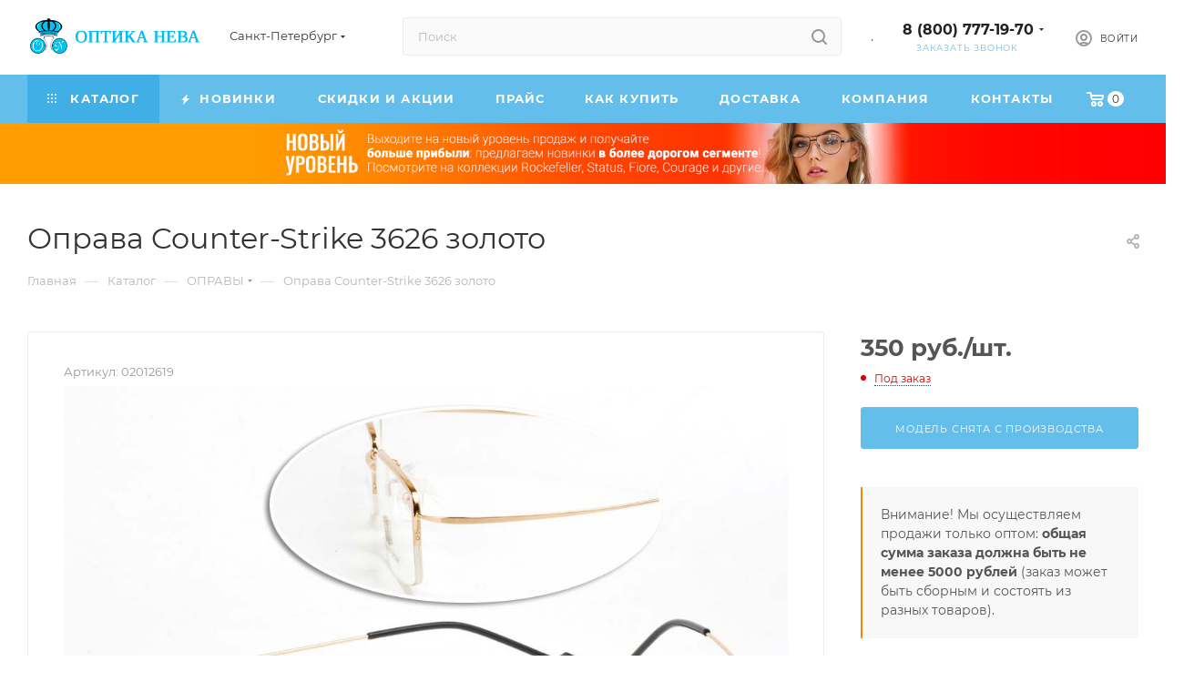

--- FILE ---
content_type: text/html; charset=UTF-8
request_url: https://opticaneva.ru/shop/opravy/oprava-counter-strike-3626-zoloto/
body_size: 103633
content:

<!DOCTYPE html>
<html xmlns="http://www.w3.org/1999/xhtml" xml:lang="ru" lang="ru"  >
<head><link rel="canonical" href="https://opticaneva.ru/shop/opravy/oprava-counter-strike-3626-zoloto/" />
	<title>Оправа Counter-Strike 3626 золото купить оптом в Санкт-Петербурге дешево из Китая | Интернет магазин «Оптика Нева»</title>
	<meta name="viewport" content="initial-scale=1.0, width=device-width, maximum-scale=1" />
	<meta name="HandheldFriendly" content="true" />
	<meta name="yes" content="yes" />
	<meta name="apple-mobile-web-app-status-bar-style" content="black" />
	<meta name="SKYPE_TOOLBAR" content="SKYPE_TOOLBAR_PARSER_COMPATIBLE" />
		<meta http-equiv="Content-Type" content="text/html; charset=UTF-8" />
<meta name="keywords" content="купить оправа counter-strike 3626 золото для очков оптом, купить оправа counter-strike 3626 золото для очков оптом Санкт-Петербург, оправа counter-strike 3626 золото для очков оптом с доставкой, оправа counter-strike 3626 золото для очков купить для розницы " />
<meta name="description" content="Оправа Counter-Strike 3626 золото: фото, характеристики, цена. Купить оптом в Санкт-Петербурге. Интернет-магазин «Оптика Нева»." />
<script data-skip-moving="true">(function(w, d, n) {var cl = "bx-core";var ht = d.documentElement;var htc = ht ? ht.className : undefined;if (htc === undefined || htc.indexOf(cl) !== -1){return;}var ua = n.userAgent;if (/(iPad;)|(iPhone;)/i.test(ua)){cl += " bx-ios";}else if (/Windows/i.test(ua)){cl += ' bx-win';}else if (/Macintosh/i.test(ua)){cl += " bx-mac";}else if (/Linux/i.test(ua) && !/Android/i.test(ua)){cl += " bx-linux";}else if (/Android/i.test(ua)){cl += " bx-android";}cl += (/(ipad|iphone|android|mobile|touch)/i.test(ua) ? " bx-touch" : " bx-no-touch");cl += w.devicePixelRatio && w.devicePixelRatio >= 2? " bx-retina": " bx-no-retina";if (/AppleWebKit/.test(ua)){cl += " bx-chrome";}else if (/Opera/.test(ua)){cl += " bx-opera";}else if (/Firefox/.test(ua)){cl += " bx-firefox";}ht.className = htc ? htc + " " + cl : cl;})(window, document, navigator);</script>

<link href="/bitrix/css/aspro.max/notice.min.css?17418725332876"  rel="stylesheet" />
<link href="/bitrix/js/ui/design-tokens/dist/ui.design-tokens.min.css?174187254523463"  rel="stylesheet" />
<link href="/bitrix/js/ui/fonts/opensans/ui.font.opensans.min.css?17418725452320"  rel="stylesheet" />
<link href="/bitrix/js/main/popup/dist/main.popup.bundle.min.css?175550030028056"  rel="stylesheet" />
<link href="/bitrix/cache/css/s1/aspro_max/page_e7e81a62fbc1f2fc4bb1c1835d9513bf/page_e7e81a62fbc1f2fc4bb1c1835d9513bf_v1.css?175557903992857"  rel="stylesheet" />
<link href="/bitrix/cache/css/s1/aspro_max/template_1f0ae765fdd5e83bee704e7adb6b7366/template_1f0ae765fdd5e83bee704e7adb6b7366_v1.css?17664952291238447"  data-template-style="true" rel="stylesheet" />


<script type="extension/settings" data-extension="currency.currency-core">{"region":"ru"}</script>


            
            <!-- Yandex.Metrika counter -->
            
            <!-- /Yandex.Metrika counter -->
                    
<link href="/bitrix/templates/aspro_max/css/critical.min.css?175549961624" data-skip-moving="true" rel="stylesheet">
<meta name="theme-color" content="#63beeb">
<style>:root{--theme-base-color: #63beeb;--theme-base-opacity-color: #63beeb1a;--theme-base-color-hue:200;--theme-base-color-saturation:77%;--theme-base-color-lightness:65%;}</style>
<style>html {--theme-page-width: 1700px;--theme-page-width-padding: 30px}</style>
<script data-skip-moving="true">window.lazySizesConfig = window.lazySizesConfig || {};lazySizesConfig.loadMode = 1;lazySizesConfig.expand = 200;lazySizesConfig.expFactor = 1;lazySizesConfig.hFac = 0.1;window.lazySizesConfig.loadHidden = false;window.lazySizesConfig.lazyClass = "lazy";</script>
<script src="/bitrix/templates/aspro_max/js/ls.unveilhooks.min.js" data-skip-moving="true" defer></script>
<script src="/bitrix/templates/aspro_max/js/lazysizes.min.js" data-skip-moving="true" defer></script>
<link href="/bitrix/templates/aspro_max/css/print.min.css?175549962021755" data-template-style="true" rel="stylesheet" media="print">
                                        <script data-skip-moving="true" src="/bitrix/js/main/jquery/jquery-2.2.4.min.js"></script>
                    <script data-skip-moving="true" src="/bitrix/templates/aspro_max/js/speed.min.js?=1755499642"></script>
<link rel="shortcut icon" href="/favicon.ico" type="image/x-icon" />
<link rel="apple-touch-icon" sizes="180x180" href="/include/apple-touch-icon.png" />
<meta property="og:description" content="Оправа Counter-Strike 3626 золото" />
<meta property="og:image" content="https://opticaneva.ru:443/upload/iblock/afe/nnzrr7iqnxf77e8uya8mvn9pfmp2bjmh.jpg" />
<link rel="image_src" href="https://opticaneva.ru:443/upload/iblock/afe/nnzrr7iqnxf77e8uya8mvn9pfmp2bjmh.jpg"  />
<meta property="og:title" content="Оправа Counter-Strike 3626 золото купить оптом в Санкт-Петербурге дешево из Китая | Интернет магазин «Оптика Нева»" />
<meta property="og:type" content="website" />
<meta property="og:url" content="https://opticaneva.ru:443/shop/opravy/oprava-counter-strike-3626-zoloto/" />
				<style>html {--theme-items-gap:32px;--fixed-header:80px;--fixed-tabs:49px;}</style>	
</head>
<body class=" site_s1  fill_bg_n catalog-delayed-btn-N theme-light" id="main" data-site="/">
		

				<!--'start_frame_cache_basketitems-component-block'-->												<div id="ajax_basket"></div>
					<!--'end_frame_cache_basketitems-component-block'-->								<div class="cd-modal-bg"></div>
		<script data-skip-moving="true">var solutionName = 'arMaxOptions';</script>
		<script src="/bitrix/templates/aspro_max/js/setTheme.php?site_id=s1&site_dir=/" data-skip-moving="true"></script>
				<div class="wrapper1  header_bgcolored long_header colored_header catalog_page basket_normal basket_fill_WHITE side_LEFT block_side_NORMAL catalog_icons_Y banner_auto  mheader-v1 header-v4 header-font-lower_N regions_Y title_position_LEFT footer-v1 front-vindex1 mfixed_Y mfixed_view_always title-v3 lazy_Y with_phones compact-catalog dark-hover-overlay normal-catalog-img landing-normal big-banners-mobile-slider bottom-icons-panel-N compact-breadcrumbs-N catalog-delayed-btn-N  ">

            <div class="banner_content_bottom_container flexbox flexbox--gap flexbox--gap-16" >
            </div>
<div class="header_wrap visible-lg visible-md title-v3 ">
	<header id="header">
		<div class="header-wrapper header-v4">
	<div class="logo_and_menu-row icons_top with-search wide_search header__top-part">
			<div class="maxwidth-theme logo-row ">
				<div class="header__top-inner">
						<div class="logo-block  floated header__top-item">
								<div class="logo">
									<a href="/"><img src="/upload/CMax/631/631798bf86025f634dbf0fbc5ac06b5a.png" alt="Оптика Нева - очки оптом, оптика оптом" title="Оптика Нева - очки оптом, оптика оптом" data-src="" /></a>							</div>
						</div>
													<div class="header__top-item">
								<div class="top-description no-title">
									<!--'start_frame_cache_allregions-list-block1'-->			<div class="region_wrapper">
			<div class="io_wrapper">
				<i class="svg svg-inline-mark  inline " aria-hidden="true"><svg width="13" height="13" ><use xlink:href="/bitrix/templates/aspro_max/images/svg/header_icons_srite.svg?1755499658#location"></use></svg></i>				<div class="city_title">Ваш город</div>
									<div class="js_city_chooser  animate-load  io_wrapper" data-event="jqm" data-name="city_chooser_small" data-param-href="/shop/opravy/oprava-counter-strike-3626-zoloto/?%2Fshop%2Fopravy%2Foprava-counter-strike-3626-zoloto%2F=" data-param-form_id="city_chooser">
						<span>Санкт-Петербург</span><span class="arrow"><i class="svg inline  svg-inline-down" aria-hidden="true" ><svg xmlns="http://www.w3.org/2000/svg" width="5" height="3" viewBox="0 0 5 3"><path class="cls-1" d="M250,80h5l-2.5,3Z" transform="translate(-250 -80)"/></svg></i></span>
					</div>
							</div>
					</div>
	<!--'end_frame_cache_allregions-list-block1'-->								</div>
							</div>
												<div class="header__top-item flex1">
							<div class="search_wrap ">
								<div class="search-block inner-table-block">
		<div class="search-wrapper">
			<div id="title-search_fixed">
				<form action="/shop/" class="search">
					<div class="search-input-div">
						<input class="search-input" id="title-search-input_fixed" type="text" name="q" value="" placeholder="Поиск" size="20" maxlength="50" autocomplete="off" />
					</div>
					<div class="search-button-div">
													<button class="btn btn-search" type="submit" name="s" value="Найти">
								<i class="svg search2  inline " aria-hidden="true"><svg width="17" height="17" ><use xlink:href="/bitrix/templates/aspro_max/images/svg/header_icons_srite.svg?1755499658#search"></use></svg></i>							</button>
						
						<span class="close-block inline-search-hide"><i class="svg inline  svg-inline-search svg-close close-icons colored_theme_hover" aria-hidden="true" ><svg xmlns="http://www.w3.org/2000/svg" width="16" height="16" viewBox="0 0 16 16"><path data-name="Rounded Rectangle 114 copy 3" class="cccls-1" d="M334.411,138l6.3,6.3a1,1,0,0,1,0,1.414,0.992,0.992,0,0,1-1.408,0l-6.3-6.306-6.3,6.306a1,1,0,0,1-1.409-1.414l6.3-6.3-6.293-6.3a1,1,0,0,1,1.409-1.414l6.3,6.3,6.3-6.3A1,1,0,0,1,340.7,131.7Z" transform="translate(-325 -130)"></path></svg></i></span>
					</div>
				</form>
			</div>
		</div>
									</div>
							</div>
						</div>
						<div class="header__top-item">
								<div class="wrap_icon inner-table-block">
.
								</div>
						</div>
						<div class="header__top-item">
								<div class="wrap_icon inner-table-block">
									<div class="phone-block blocks fontUp">
																					<!--'start_frame_cache_header-allphones-block1'-->                                <!-- noindex -->
            <div class="phone with_dropdown no-icons">
                                    <i class="svg svg-inline-phone  inline " aria-hidden="true"><svg width="5" height="13" ><use xlink:href="/bitrix/templates/aspro_max/images/svg/header_icons_srite.svg?1755499658#phone_black"></use></svg></i><a rel="nofollow" href="tel:88007771970">8 (800) 777-19-70</a>
                                                    <div class="dropdown with_icons">
                        <div class="wrap scrollblock">
                                                                                            <div class="more_phone"><a class="more_phone_a " rel="nofollow"  href="tel:88007771970">8 (800) 777-19-70<span class="descr">Бесплатный звонок</span></a></div>
                                                                                            <div class="more_phone"><a class="more_phone_a " rel="nofollow"  href="tel:+78123369080">+7 (812) 336-90-80<span class="descr">Звонок для СПб и ЛО</span></a></div>
                                                                                            <div class="more_phone"><a class="more_phone_a " rel="nofollow"  href="tel:+79819686533">+7 (981) 9686533<span class="descr">Мобильный</span></a></div>
                                                                                            <div class="more_phone"><a class="more_phone_a no-decript" rel="nofollow"  href="https://wa.me/79819686533"><span class="icon"></span>&nbsp;&nbsp;&nbsp;&nbsp;WhatsApp</a></div>
                                                                                            <div class="more_phone"><a class="more_phone_a no-decript" rel="nofollow"  href="https://m.sitehelp.me/viber?siteId=m5ogn1gecxslpxs8c7ul6vayf8v1ashc&clientId=rNlIXAMBk7nnnum4ZswUHkViFgP08V61&url=viber%3A%2F%2Fchat%3Fnumber%3D%2B79819686533"><span class="icon"></span>&nbsp;&nbsp;&nbsp;&nbsp;Viber</a></div>
                                                                                            <div class="more_phone"><a class="more_phone_a no-decript" rel="nofollow"  href="https://m.sitehelp.me/telegram?siteId=m5ogn1gecxslpxs8c7ul6vayf8v1ashc&clientId=rNlIXAMBk7nnnum4ZswUHkViFgP08V61&url=https%3A%2F%2Ft.me%2Fopticaneva"><span class="icon"></span>&nbsp;&nbsp;&nbsp;&nbsp;Telegram</a></div>
                                                    </div>
                    </div>
                    <i class="svg svg-inline-down  inline " aria-hidden="true"><svg width="5" height="3" ><use xlink:href="/bitrix/templates/aspro_max/images/svg/header_icons_srite.svg?1755499658#Triangle_down"></use></svg></i>
                            </div>
            <!-- /noindex -->
                <!--'end_frame_cache_header-allphones-block1'-->																															<div class="inline-block">
												<span class="callback-block animate-load colored" data-event="jqm" data-param-form_id="CALLBACK" data-name="callback">Заказать звонок</span>
											</div>
																			</div>
								</div>
							</div>	
						<div class="right-icons wb header__top-item ">
							<div class="line-block line-block--40">
																																				<div class="line-block__item">
									<div class="wrap_icon inner-table-block person with-title">
        <!--'start_frame_cache_header-auth-block1'-->            <!-- noindex --><div class="auth_wr_inner "><a rel="nofollow" title="Мой кабинет" class="personal-link dark-color animate-load" data-event="jqm" data-param-backurl="%2Fshop%2Fopravy%2Foprava-counter-strike-3626-zoloto%2F%3F%26%2Fshop%2Fopravy%2Foprava-counter-strike-3626-zoloto%2F" data-param-type="auth" data-name="auth" href="/personal/"><i class="svg svg-inline-cabinet big inline " aria-hidden="true"><svg width="18" height="18" ><use xlink:href="/bitrix/templates/aspro_max/images/svg/header_icons_srite.svg?1755499658#user"></use></svg></i><span class="wrap"><span class="name">Войти</span></span></a></div><!-- /noindex -->        <!--'end_frame_cache_header-auth-block1'-->
    									</div>
								</div>		
							</div>
						</div>
				</div>
			</div>
	</div>
	<div class="menu-row sliced middle-block bgcolored">
		<div class="maxwidth-theme">
			<div class="header__main-part menu-only">
									<div class="header__main-item no-shrinked">
						                                        <!--'start_frame_cache_header-basket-with-compare-block1'-->                
                <!-- noindex -->
                                                                            <div class="wrap_icon inner-table-block top_basket">
                                            <a rel="nofollow" class="basket-link basket    " href="/basket/" title="Корзина пуста">
                            <span class="js-basket-block">
                                <i class="svg basket  inline " aria-hidden="true"><svg width="19" height="16" ><use xlink:href="/bitrix/templates/aspro_max/images/svg/header_icons_srite.svg?1755499658#basket"></use></svg></i>                                                                <span class="title dark_link">Корзина</span>
                                <span class="count js-count">0</span>
                                                            </span>
                        </a>
                        <span class="basket_hover_block loading_block loading_block_content"></span>
                                            </div>
                                                    <!-- /noindex -->
            <!--'end_frame_cache_header-basket-with-compare-block1'-->                        					</div>
								<div class="header__main-item minwidth0 flex1 order-1">
											<div class="menu-inner">
							<nav class="mega-menu sliced">
											<div class="table-menu">
		<table>
			<tr>
					<td class="menu-item unvisible dropdown catalog wide_menu   active">
						<div class="wrap">
							<a class="dropdown-toggle" href="/shop/">
								<div>
																			<i class="svg inline  svg-inline-icon_catalog" aria-hidden="true" ><svg xmlns="http://www.w3.org/2000/svg" width="10" height="10" viewBox="0 0 10 10"><path  data-name="Rounded Rectangle 969 copy 7" class="cls-1" d="M644,76a1,1,0,1,1-1,1A1,1,0,0,1,644,76Zm4,0a1,1,0,1,1-1,1A1,1,0,0,1,648,76Zm4,0a1,1,0,1,1-1,1A1,1,0,0,1,652,76Zm-8,4a1,1,0,1,1-1,1A1,1,0,0,1,644,80Zm4,0a1,1,0,1,1-1,1A1,1,0,0,1,648,80Zm4,0a1,1,0,1,1-1,1A1,1,0,0,1,652,80Zm-8,4a1,1,0,1,1-1,1A1,1,0,0,1,644,84Zm4,0a1,1,0,1,1-1,1A1,1,0,0,1,648,84Zm4,0a1,1,0,1,1-1,1A1,1,0,0,1,652,84Z" transform="translate(-643 -76)"/></svg></i>																		Каталог																			<i class="svg svg-inline-down" aria-hidden="true"><svg width="5" height="3" ><use xlink:href="/bitrix/templates/aspro_max/images/svg/trianglearrow_sprite.svg?1755499641#trianglearrow_down"></use></svg></i>																	</div>
							</a>
																							<span class="tail"></span>
								<div class="dropdown-menu with_right_block  BANNER">
																		<div class="customScrollbar scrollblock scrollblock--thick">
																					<div class="right-side">
												<div class="right-content">
																											                                <div class="relative navigation_on_hover slider-solution--show-nav-hover swiper-nav-offset">
                        <div class=" owl-carousel-hover slide-solution--overflow-hidden              swipeignore  slider-solution" data-plugin-options='{"preloadImages":false,"lazy":false,"keyboard":true,"init":false,"rewind":true,"freeMode":{"enabled":true,"momentum":true,"sticky":true},"watchSlidesProgress":true,"slidesPerView":"auto","spaceBetween":10,"type":"banners_in_header"}'>
                <div class="swiper-wrapper">
                                    <div class="swiper-slide banner  item SCALE   hidden-xs"  id="bx_651765591_299777">
                                    <a href="https://opticaneva.ru/shop/solntsezashchitnye-ochki/" >
                                                            <img data-lazyload src="[data-uri]" data-src="/upload/iblock/596/lejhm6t7stfo42e885n1gp6gqkgevsdr.jpg" alt="Солнцезащитные очки" title="Солнцезащитные очки" class="lazy img-responsive" />
                                                        </a>
                            </div>
                            </div>
            </div>
                    </div>
    																									</div>
											</div>
										<ul class="menu-wrapper menu-type-1" >
																																																																										<li class="dropdown-submenu  active has_img parent-items">
																																					<div class="menu_img ">
						<a href="/shop/opravy/" class="noborder img_link colored_theme_svg">
															<img class="lazy" src="/bitrix/templates/aspro_max/images/loaders/double_ring.svg" data-src="/upload/resize_cache/iblock/1b4/60_60_0/5nsuvrr4j9htqiix1paydrv46cwzz67l.jpg" alt="ОПРАВЫ" title="ОПРАВЫ" />
													</a>
					</div>
														<a href="/shop/opravy/" title="ОПРАВЫ">
						<span class="name option-font-bold">ОПРАВЫ</span><i class="svg right svg-inline-right" aria-hidden="true"><svg width="3" height="5" ><use xlink:href="/bitrix/templates/aspro_max/images/svg/trianglearrow_sprite.svg?1755499641#trianglearrow_right"></use></svg></i>							</a>
														<ul class="dropdown-menu toggle_menu">
																	<li class="menu-item   ">
							<a href="/shop/opravy/mujskie-opravy/" title="Мужские оправы"><span class="name">Мужские оправы</span>
							</a>
													</li>
																	<li class="menu-item   ">
							<a href="/shop/opravy/jenskie-opravy/" title="Женские оправы"><span class="name">Женские оправы</span>
							</a>
													</li>
																	<li class="menu-item   ">
							<a href="/shop/opravy/detskie-i-poroskovye-opravy/" title="Детские и подростковые оправы"><span class="name">Детские и подростковые оправы</span>
							</a>
													</li>
																	<li class="menu-item   active">
							<a href="/shop/opravy/" title="Смотреть все оправы"><span class="name">Смотреть все оправы</span>
							</a>
													</li>
														</ul>
																																</li>
																																																																																						<li class="dropdown-submenu   has_img parent-items">
																																					<div class="menu_img ">
						<a href="/shop/dlya-detey-i-podrostkov/" class="noborder img_link colored_theme_svg">
															<img class="lazy" src="/bitrix/templates/aspro_max/images/loaders/double_ring.svg" data-src="/upload/resize_cache/iblock/f52/60_60_0/fyb1q1kbrphwrequulmj4llmz8nkje23.jpg" alt="ДЛЯ ДЕТЕЙ И ПОДРОСТКОВ" title="ДЛЯ ДЕТЕЙ И ПОДРОСТКОВ" />
													</a>
					</div>
														<a href="/shop/dlya-detey-i-podrostkov/" title="ДЛЯ ДЕТЕЙ И ПОДРОСТКОВ">
						<span class="name option-font-bold">ДЛЯ ДЕТЕЙ И ПОДРОСТКОВ</span><i class="svg right svg-inline-right" aria-hidden="true"><svg width="3" height="5" ><use xlink:href="/bitrix/templates/aspro_max/images/svg/trianglearrow_sprite.svg?1755499641#trianglearrow_right"></use></svg></i>							</a>
														<ul class="dropdown-menu toggle_menu">
																	<li class="menu-item   ">
							<a href="/shop/opravy/detskie-i-poroskovye-opravy/" title="Оправы"><span class="name">Оправы</span>
							</a>
													</li>
																	<li class="menu-item   ">
							<a href="/shop/detskie-solntsezashchitnye-ochki/" title="Солнцезащитные очки"><span class="name">Солнцезащитные очки</span>
							</a>
													</li>
																	<li class="menu-item   ">
							<a href="/shop/dlya-detey-i-podrostkov/" title="Смотреть все товары"><span class="name">Смотреть все товары</span>
							</a>
													</li>
														</ul>
																																</li>
																																																																																						<li class="dropdown-submenu   has_img parent-items">
																																					<div class="menu_img ">
						<a href="/shop/linzy/" class="noborder img_link colored_theme_svg">
															<img class="lazy" src="/bitrix/templates/aspro_max/images/loaders/double_ring.svg" data-src="/upload/resize_cache/iblock/9cf/60_60_0/1tk0i14rganuybr38kkviz841nwks65e.png" alt="ЛИНЗЫ ДЛЯ ОЧКОВ" title="ЛИНЗЫ ДЛЯ ОЧКОВ" />
													</a>
					</div>
														<a href="/shop/linzy/" title="ЛИНЗЫ ДЛЯ ОЧКОВ">
						<span class="name option-font-bold">ЛИНЗЫ ДЛЯ ОЧКОВ</span><i class="svg right svg-inline-right" aria-hidden="true"><svg width="3" height="5" ><use xlink:href="/bitrix/templates/aspro_max/images/svg/trianglearrow_sprite.svg?1755499641#trianglearrow_right"></use></svg></i>							</a>
														<ul class="dropdown-menu toggle_menu">
																	<li class="menu-item   ">
							<a href="/shop/linzy/astigmaticheskie-linzy/" title="Астигматические линзы"><span class="name">Астигматические линзы</span>
							</a>
													</li>
																	<li class="menu-item   ">
							<a href="/shop/linzy/sfericheskie-linzy/" title="Сферические линзы"><span class="name">Сферические линзы</span>
							</a>
													</li>
																	<li class="menu-item   ">
							<a href="/shop/linzy/progressivnye-linzy/" title="Прогрессивные линзы"><span class="name">Прогрессивные линзы</span>
							</a>
													</li>
																	<li class="menu-item   ">
							<a href="/shop/linzy/" title="Смотреть все линзы"><span class="name">Смотреть все линзы</span>
							</a>
													</li>
														</ul>
																																</li>
																																																																																						<li class="dropdown-submenu   has_img parent-items">
																																					<div class="menu_img ">
						<a href="/shop/gotovye-ochki/" class="noborder img_link colored_theme_svg">
															<img class="lazy" src="/bitrix/templates/aspro_max/images/loaders/double_ring.svg" data-src="/upload/resize_cache/iblock/e50/60_60_0/zhggc5db96kkl42mg1mpyzjaviqzdc4o.jpg" alt="ГОТОВЫЕ ОЧКИ" title="ГОТОВЫЕ ОЧКИ" />
													</a>
					</div>
														<a href="/shop/gotovye-ochki/" title="ГОТОВЫЕ ОЧКИ">
						<span class="name option-font-bold">ГОТОВЫЕ ОЧКИ</span><i class="svg right svg-inline-right" aria-hidden="true"><svg width="3" height="5" ><use xlink:href="/bitrix/templates/aspro_max/images/svg/trianglearrow_sprite.svg?1755499641#trianglearrow_right"></use></svg></i>							</a>
														<ul class="dropdown-menu toggle_menu">
																	<li class="menu-item   ">
							<a href="/shop/gotovye-ochki/gotovye-ochki-dlya-mujchin/" title="Мужские очки"><span class="name">Мужские очки</span>
							</a>
													</li>
																	<li class="menu-item   ">
							<a href="/shop/gotovye-ochki/gotovye-ochki-dlya-jenshin/" title="Женские очки"><span class="name">Женские очки</span>
							</a>
													</li>
																	<li class="menu-item   ">
							<a href="/shop/gotovye-ochki/gotovye-ochki-bezobodkovye/" title="В безободковой оправе"><span class="name">В безободковой оправе</span>
							</a>
													</li>
																	<li class="menu-item   ">
							<a href="/shop/gotovye-ochki/" title="Смотреть все корригирующие очки"><span class="name">Смотреть все корригирующие очки</span>
							</a>
													</li>
														</ul>
																																</li>
																																																																																						<li class="dropdown-submenu   has_img parent-items">
																																					<div class="menu_img ">
						<a href="/shop/solntsezashchitnye-ochki/" class="noborder img_link colored_theme_svg">
															<img class="lazy" src="/bitrix/templates/aspro_max/images/loaders/double_ring.svg" data-src="/upload/resize_cache/iblock/e77/60_60_0/x32h2wc78dvsqc1v5asgo23b0ny9xp4r.jpg" alt="СОЛНЦЕЗАЩИТНЫЕ ОЧКИ" title="СОЛНЦЕЗАЩИТНЫЕ ОЧКИ" />
													</a>
					</div>
														<a href="/shop/solntsezashchitnye-ochki/" title="СОЛНЦЕЗАЩИТНЫЕ ОЧКИ">
						<span class="name option-font-bold">СОЛНЦЕЗАЩИТНЫЕ ОЧКИ</span><i class="svg right svg-inline-right" aria-hidden="true"><svg width="3" height="5" ><use xlink:href="/bitrix/templates/aspro_max/images/svg/trianglearrow_sprite.svg?1755499641#trianglearrow_right"></use></svg></i>							</a>
														<ul class="dropdown-menu toggle_menu">
																	<li class="menu-item   ">
							<a href="/shop/solntsezashchitnye-ochki/s-polyarizaciey/" title="С поляризацией"><span class="name">С поляризацией</span>
							</a>
													</li>
																	<li class="menu-item   ">
							<a href="/solntsezashchitnye-ochki/s-fotokhromnymi-linzami/" title="С фотохромными линзами"><span class="name">С фотохромными линзами</span>
							</a>
													</li>
																	<li class="menu-item   ">
							<a href="/shop/solntsezashchitnye-ochki/v-metallicheskoy-oprave/" title="В металлической оправе"><span class="name">В металлической оправе</span>
							</a>
													</li>
																	<li class="menu-item   ">
							<a href="/shop/solntsezashchitnye-ochki/" title="Смотреть все товары"><span class="name">Смотреть все товары</span>
							</a>
													</li>
														</ul>
																																</li>
																																																																																						<li class="dropdown-submenu   has_img parent-items">
																																					<div class="menu_img ">
						<a href="/shop/sportivnye-ochki/" class="noborder img_link colored_theme_svg">
															<img class="lazy" src="/bitrix/templates/aspro_max/images/loaders/double_ring.svg" data-src="/upload/resize_cache/iblock/f49/60_60_0/oz0tanfqc0l5lvtlddlfr9h6k6v9c96u.png" alt="СПОРТИВНЫЕ ОЧКИ" title="СПОРТИВНЫЕ ОЧКИ" />
													</a>
					</div>
														<a href="/shop/sportivnye-ochki/" title="СПОРТИВНЫЕ ОЧКИ">
						<span class="name option-font-bold">СПОРТИВНЫЕ ОЧКИ</span><i class="svg right svg-inline-right" aria-hidden="true"><svg width="3" height="5" ><use xlink:href="/bitrix/templates/aspro_max/images/svg/trianglearrow_sprite.svg?1755499641#trianglearrow_right"></use></svg></i>							</a>
														<ul class="dropdown-menu toggle_menu">
																	<li class="menu-item   ">
							<a href="/shop/sportivnye-ochki/uniseks/" title="Унисекс"><span class="name">Унисекс</span>
							</a>
													</li>
																	<li class="menu-item   ">
							<a href="/shop/sportivnye-ochki/s-polyarizaciey/" title="С поляризацией"><span class="name">С поляризацией</span>
							</a>
													</li>
																	<li class="menu-item   ">
							<a href="/shop/sportivnye-ochki/forma-opravy-pryamougolnaya/" title="Форма оправы &quot;Прямоугольная&quot;"><span class="name">Форма оправы &quot;Прямоугольная&quot;</span>
							</a>
													</li>
																	<li class="menu-item   ">
							<a href="/shop/sportivnye-ochki/" title="Смотреть все товары"><span class="name">Смотреть все товары</span>
							</a>
													</li>
														</ul>
																																</li>
																																																																																						<li class="dropdown-submenu   has_img parent-items">
																																					<div class="menu_img ">
						<a href="/shop/futlyary-dlya-ochkov/" class="noborder img_link colored_theme_svg">
															<img class="lazy" src="/bitrix/templates/aspro_max/images/loaders/double_ring.svg" data-src="/upload/resize_cache/iblock/dfa/60_60_0/kpmi4i0lou5p52v8ys6v32muoc03vtd6.jpg" alt="ФУТЛЯРЫ ДЛЯ ОЧКОВ" title="ФУТЛЯРЫ ДЛЯ ОЧКОВ" />
													</a>
					</div>
														<a href="/shop/futlyary-dlya-ochkov/" title="ФУТЛЯРЫ ДЛЯ ОЧКОВ">
						<span class="name option-font-bold">ФУТЛЯРЫ ДЛЯ ОЧКОВ</span><i class="svg right svg-inline-right" aria-hidden="true"><svg width="3" height="5" ><use xlink:href="/bitrix/templates/aspro_max/images/svg/trianglearrow_sprite.svg?1755499641#trianglearrow_right"></use></svg></i>							</a>
														<ul class="dropdown-menu toggle_menu">
																	<li class="menu-item   ">
							<a href="/shop/futlyary-dlya-ochkov/hlopushki/" title="Футляры-хлопушки"><span class="name">Футляры-хлопушки</span>
							</a>
													</li>
																	<li class="menu-item   ">
							<a href="/shop/futlyary-dlya-ochkov/magnity/" title="На магнитном замке"><span class="name">На магнитном замке</span>
							</a>
													</li>
																	<li class="menu-item   ">
							<a href="/shop/futlyary-dlya-ochkov/dlya-solncezaschitnyh-ochkov/" title="Для солнцезащитных очков"><span class="name">Для солнцезащитных очков</span>
							</a>
													</li>
																	<li class="menu-item   ">
							<a href="/shop/futlyary-dlya-ochkov/" title="Смотреть все товары"><span class="name">Смотреть все товары</span>
							</a>
													</li>
														</ul>
																																</li>
																																																																																						<li class="dropdown-submenu   has_img parent-items">
																																					<div class="menu_img ">
						<a href="/shop/vse-aksessuary/" class="noborder img_link colored_theme_svg">
															<img class="lazy" src="/bitrix/templates/aspro_max/images/loaders/double_ring.svg" data-src="/upload/resize_cache/iblock/635/60_60_0/2ctx1picrbb8xtg11ozrtf7wdi1jhtwq.jpg" alt="АКСЕССУАРЫ ДЛЯ ОЧКОВ" title="АКСЕССУАРЫ ДЛЯ ОЧКОВ" />
													</a>
					</div>
														<a href="/shop/vse-aksessuary/" title="АКСЕССУАРЫ ДЛЯ ОЧКОВ">
						<span class="name option-font-bold">АКСЕССУАРЫ ДЛЯ ОЧКОВ</span><i class="svg right svg-inline-right" aria-hidden="true"><svg width="3" height="5" ><use xlink:href="/bitrix/templates/aspro_max/images/svg/trianglearrow_sprite.svg?1755499641#trianglearrow_right"></use></svg></i>							</a>
														<ul class="dropdown-menu toggle_menu">
																	<li class="menu-item   ">
							<a href="/shop/vse-aksessuary/tsepochki-shnurki-dlya-ochkov/" title="Цепочки и шнурки"><span class="name">Цепочки и шнурки</span>
							</a>
													</li>
																	<li class="menu-item   ">
							<a href="/vse-aksessuary/salfetki-dlya-ukhoda/" title="Салфетки для ухода"><span class="name">Салфетки для ухода</span>
							</a>
													</li>
																	<li class="menu-item   ">
							<a href="/shop/vse-aksessuary/sredstva-ot-zapotevaniya/" title="Средства от запотевания"><span class="name">Средства от запотевания</span>
							</a>
													</li>
																	<li class="menu-item   ">
							<a href="/shop/vse-aksessuary/" title="Смотреть все товары"><span class="name">Смотреть все товары</span>
							</a>
													</li>
														</ul>
																																</li>
																																																																																						<li class="dropdown-submenu   has_img parent-items">
																																					<div class="menu_img ">
						<a href="/shop/aksessuary-dlya-mkl/" class="noborder img_link colored_theme_svg">
															<img class="lazy" src="/bitrix/templates/aspro_max/images/loaders/double_ring.svg" data-src="/upload/resize_cache/iblock/4f6/60_60_0/6h2lpxhkbrzwh77gzovs1jflq099qh9m.jpg" alt="АКСЕССУАРЫ ДЛЯ МКЛ" title="АКСЕССУАРЫ ДЛЯ МКЛ" />
													</a>
					</div>
														<a href="/shop/aksessuary-dlya-mkl/" title="АКСЕССУАРЫ ДЛЯ МКЛ">
						<span class="name option-font-bold">АКСЕССУАРЫ ДЛЯ МКЛ</span><i class="svg right svg-inline-right" aria-hidden="true"><svg width="3" height="5" ><use xlink:href="/bitrix/templates/aspro_max/images/svg/trianglearrow_sprite.svg?1755499641#trianglearrow_right"></use></svg></i>							</a>
														<ul class="dropdown-menu toggle_menu">
																	<li class="menu-item   ">
							<a href="/shop/aksessuary-dlya-mkl/konteinery-dlya-mkl/" title="Контейнеры для линз"><span class="name">Контейнеры для линз</span>
							</a>
													</li>
																	<li class="menu-item   ">
							<a href="/shop/aksessuary-dlya-mkl/nabory-dlya-mkl/" title="Наборы для МКЛ"><span class="name">Наборы для МКЛ</span>
							</a>
													</li>
																	<li class="menu-item   ">
							<a href="/shop/aksessuary-dlya-mkl/pintsety-mkl/" title="Пинцеты"><span class="name">Пинцеты</span>
							</a>
													</li>
																	<li class="menu-item   ">
							<a href="/shop/aksessuary-dlya-mkl/" title="Смотреть все товары"><span class="name">Смотреть все товары</span>
							</a>
													</li>
														</ul>
																																</li>
																																																																																						<li class="dropdown-submenu   has_img parent-items">
																																					<div class="menu_img ">
						<a href="/shop/kompyuternye-ochki/" class="noborder img_link colored_theme_svg">
															<img class="lazy" src="/bitrix/templates/aspro_max/images/loaders/double_ring.svg" data-src="/upload/resize_cache/iblock/c6b/60_60_0/ymjyf92whnave257npuzyemxzultggc7.jpg" alt="КОМПЬЮТЕРНЫЕ ОЧКИ" title="КОМПЬЮТЕРНЫЕ ОЧКИ" />
													</a>
					</div>
														<a href="/shop/kompyuternye-ochki/" title="КОМПЬЮТЕРНЫЕ ОЧКИ">
						<span class="name option-font-bold">КОМПЬЮТЕРНЫЕ ОЧКИ</span><i class="svg right svg-inline-right" aria-hidden="true"><svg width="3" height="5" ><use xlink:href="/bitrix/templates/aspro_max/images/svg/trianglearrow_sprite.svg?1755499641#trianglearrow_right"></use></svg></i>							</a>
														<ul class="dropdown-menu toggle_menu">
																	<li class="menu-item   ">
							<a href="/shop/kompyuternye-ochki/jenskie-i-uniseks/" title="Женские очки"><span class="name">Женские очки</span>
							</a>
													</li>
																	<li class="menu-item   ">
							<a href="/shop/kompyuternye-ochki/uniseks/" title="Унисекс"><span class="name">Унисекс</span>
							</a>
													</li>
																	<li class="menu-item   ">
							<a href="/shop/kompyuternye-ochki/v-plastikovoi-oprave/" title="В пластиковой оправе"><span class="name">В пластиковой оправе</span>
							</a>
													</li>
																	<li class="menu-item   ">
							<a href="/shop/kompyuternye-ochki/" title="Смотреть все очки"><span class="name">Смотреть все очки</span>
							</a>
													</li>
														</ul>
																																</li>
																																																																																						<li class="dropdown-submenu   has_img parent-items">
																																					<div class="menu_img ">
						<a href="/shop/ochki-antifary/" class="noborder img_link colored_theme_svg">
															<img class="lazy" src="/bitrix/templates/aspro_max/images/loaders/double_ring.svg" data-src="/upload/resize_cache/iblock/6f9/60_60_0/4p65e6hvziz6g2b4bfaqm8krkdp5xv22.jpg" alt="ОЧКИ-АНТИФАРЫ (ВОДИТЕЛЬСКИЕ)" title="ОЧКИ-АНТИФАРЫ (ВОДИТЕЛЬСКИЕ)" />
													</a>
					</div>
														<a href="/shop/ochki-antifary/" title="ОЧКИ-АНТИФАРЫ (ВОДИТЕЛЬСКИЕ)">
						<span class="name option-font-bold">ОЧКИ-АНТИФАРЫ (ВОДИТЕЛЬСКИЕ)</span><i class="svg right svg-inline-right" aria-hidden="true"><svg width="3" height="5" ><use xlink:href="/bitrix/templates/aspro_max/images/svg/trianglearrow_sprite.svg?1755499641#trianglearrow_right"></use></svg></i>							</a>
														<ul class="dropdown-menu toggle_menu">
																	<li class="menu-item   ">
							<a href="/shop/ochki-antifary/muzhskie-ochki-antifary/" title="Мужские очки"><span class="name">Мужские очки</span>
							</a>
													</li>
																	<li class="menu-item   ">
							<a href="/shop/voditelskie-zhenskie-ochki-antifary/" title="Женские очки"><span class="name">Женские очки</span>
							</a>
													</li>
																	<li class="menu-item   ">
							<a href="/shop/ochki-antifary/uniseks/" title="Унисекс"><span class="name">Унисекс</span>
							</a>
													</li>
																	<li class="menu-item   ">
							<a href="/shop/ochki-antifary/" title="Смотреть все товары"><span class="name">Смотреть все товары</span>
							</a>
													</li>
														</ul>
																																</li>
																																																																																						<li class="dropdown-submenu   has_img parent-items">
																																					<div class="menu_img ">
						<a href="/shop/perforatsionnye-ochki/" class="noborder img_link colored_theme_svg">
															<img class="lazy" src="/bitrix/templates/aspro_max/images/loaders/double_ring.svg" data-src="/upload/resize_cache/iblock/75d/60_60_0/tnioxhjlmfv5hldh8n282k5b8kd4r8gr.png" alt="ПЕРФОРАЦИОННЫЕ ОЧКИ" title="ПЕРФОРАЦИОННЫЕ ОЧКИ" />
													</a>
					</div>
														<a href="/shop/perforatsionnye-ochki/" title="ПЕРФОРАЦИОННЫЕ ОЧКИ">
						<span class="name option-font-bold">ПЕРФОРАЦИОННЫЕ ОЧКИ</span><i class="svg right svg-inline-right" aria-hidden="true"><svg width="3" height="5" ><use xlink:href="/bitrix/templates/aspro_max/images/svg/trianglearrow_sprite.svg?1755499641#trianglearrow_right"></use></svg></i>							</a>
														<ul class="dropdown-menu toggle_menu">
																	<li class="menu-item   ">
							<a href="/shop/perforatsionnye-ochki/detskie/" title="Для детей"><span class="name">Для детей</span>
							</a>
													</li>
																	<li class="menu-item   ">
							<a href="/shop/perforatsionnye-ochki/v-plastikovoi-oprave/" title="В пластиковой оправе"><span class="name">В пластиковой оправе</span>
							</a>
													</li>
																	<li class="menu-item   ">
							<a href="/shop/perforatsionnye-ochki/" title="Смотреть все товары"><span class="name">Смотреть все товары</span>
							</a>
													</li>
														</ul>
																																</li>
																																																																																						<li class="dropdown-submenu   has_img parent-items">
																																					<div class="menu_img ">
						<a href="/shop/zapasnye-chasti/" class="noborder img_link colored_theme_svg">
															<img class="lazy" src="/bitrix/templates/aspro_max/images/loaders/double_ring.svg" data-src="/upload/resize_cache/iblock/698/60_60_0/1vwgqsts4fjoal2ctyoc7p42w6ratges.jpg" alt="ЗАПАСНЫЕ ЧАСТИ ДЛЯ РЕМОНТА" title="ЗАПАСНЫЕ ЧАСТИ ДЛЯ РЕМОНТА" />
													</a>
					</div>
														<a href="/shop/zapasnye-chasti/" title="ЗАПАСНЫЕ ЧАСТИ ДЛЯ РЕМОНТА">
						<span class="name option-font-bold">ЗАПАСНЫЕ ЧАСТИ ДЛЯ РЕМОНТА</span><i class="svg right svg-inline-right" aria-hidden="true"><svg width="3" height="5" ><use xlink:href="/bitrix/templates/aspro_max/images/svg/trianglearrow_sprite.svg?1755499641#trianglearrow_right"></use></svg></i>							</a>
														<ul class="dropdown-menu toggle_menu">
																	<li class="menu-item   ">
							<a href="/shop/zapasnye-chasti/vinty-dlya-ochkov/" title="Винты для очков"><span class="name">Винты для очков</span>
							</a>
													</li>
																	<li class="menu-item   ">
							<a href="/shop/zapasnye-chasti/nosoupory-dlya-ochkov/" title="Носоупоры"><span class="name">Носоупоры</span>
							</a>
													</li>
																	<li class="menu-item   ">
							<a href="/shop/zapasnye-chasti/zaushniki-dlya-ochkov/" title="Заушники"><span class="name">Заушники</span>
							</a>
													</li>
																	<li class="menu-item   ">
							<a href="/shop/zapasnye-chasti/" title="Смотреть все запчасти"><span class="name">Смотреть все запчасти</span>
							</a>
													</li>
														</ul>
																																</li>
																																																																																						<li class="dropdown-submenu   has_img parent-items">
																																					<div class="menu_img ">
						<a href="/shop/instrumenty/" class="noborder img_link colored_theme_svg">
															<img class="lazy" src="/bitrix/templates/aspro_max/images/loaders/double_ring.svg" data-src="/upload/resize_cache/iblock/c0f/60_60_0/tmbpds5qy5j2srffxb4a4eouq843a4mp.jpg" alt="ИНСТРУМЕНТЫ" title="ИНСТРУМЕНТЫ" />
													</a>
					</div>
														<a href="/shop/instrumenty/" title="ИНСТРУМЕНТЫ">
						<span class="name option-font-bold">ИНСТРУМЕНТЫ</span><i class="svg right svg-inline-right" aria-hidden="true"><svg width="3" height="5" ><use xlink:href="/bitrix/templates/aspro_max/images/svg/trianglearrow_sprite.svg?1755499641#trianglearrow_right"></use></svg></i>							</a>
														<ul class="dropdown-menu toggle_menu">
																	<li class="menu-item   ">
							<a href="/shop/instrumenty/otvertki/" title="Отвертки"><span class="name">Отвертки</span>
							</a>
													</li>
																	<li class="menu-item   ">
							<a href="/shop/instrumenty/kruchki/" title="Крючки"><span class="name">Крючки</span>
							</a>
													</li>
																	<li class="menu-item   ">
							<a href="/shop/instrumenty/nabory-otvertok/" title="Наборы отверток"><span class="name">Наборы отверток</span>
							</a>
													</li>
																	<li class="menu-item   ">
							<a href="/shop/instrumenty/" title="Смотреть все инструменты"><span class="name">Смотреть все инструменты</span>
							</a>
													</li>
														</ul>
																																</li>
																																																																																						<li class="dropdown-submenu   has_img parent-items">
																																					<div class="menu_img ">
						<a href="/shop/rashodnye-materialy-dlya-remonta-ochkov/" class="noborder img_link colored_theme_svg">
															<img class="lazy" src="/bitrix/templates/aspro_max/images/loaders/double_ring.svg" data-src="/upload/resize_cache/iblock/b07/60_60_0/xx9vjvmmovkfr27cdim30de87ntmwkyq.jpg" alt="РАСХОДНЫЕ МАТЕРИАЛЫ" title="РАСХОДНЫЕ МАТЕРИАЛЫ" />
													</a>
					</div>
														<a href="/shop/rashodnye-materialy-dlya-remonta-ochkov/" title="РАСХОДНЫЕ МАТЕРИАЛЫ">
						<span class="name option-font-bold">РАСХОДНЫЕ МАТЕРИАЛЫ</span><i class="svg right svg-inline-right" aria-hidden="true"><svg width="3" height="5" ><use xlink:href="/bitrix/templates/aspro_max/images/svg/trianglearrow_sprite.svg?1755499641#trianglearrow_right"></use></svg></i>							</a>
														<ul class="dropdown-menu toggle_menu">
																	<li class="menu-item   ">
							<a href="/shop/rashodnye-materialy-dlya-remonta-ochkov/bloki-pod-segmenty/" title="Блоки под сегменты"><span class="name">Блоки под сегменты</span>
							</a>
													</li>
																	<li class="menu-item   ">
							<a href="/shop/rashodnye-materialy-dlya-remonta-ochkov/leski-dlya-ochkov/" title="Лески"><span class="name">Лески</span>
							</a>
													</li>
																	<li class="menu-item   ">
							<a href="/shop/rashodnye-materialy-dlya-remonta-ochkov/strazy-dlya-ochkov/" title="Стразы"><span class="name">Стразы</span>
							</a>
													</li>
																	<li class="menu-item   ">
							<a href="/shop/rashodnye-materialy-dlya-remonta-ochkov/" title="Смотреть все товары"><span class="name">Смотреть все товары</span>
							</a>
													</li>
														</ul>
																																</li>
																																																																																						<li class="dropdown-submenu   has_img parent-items">
																																					<div class="menu_img ">
						<a href="/shop/oborudovanie/" class="noborder img_link colored_theme_svg">
															<img class="lazy" src="/bitrix/templates/aspro_max/images/loaders/double_ring.svg" data-src="/upload/resize_cache/iblock/8e2/60_60_0/ht5yq6b17awqwck9jovx5hfq850rrnsq.png" alt="ОБОРУДОВАНИЕ" title="ОБОРУДОВАНИЕ" />
													</a>
					</div>
														<a href="/shop/oborudovanie/" title="ОБОРУДОВАНИЕ">
						<span class="name option-font-bold">ОБОРУДОВАНИЕ</span><i class="svg right svg-inline-right" aria-hidden="true"><svg width="3" height="5" ><use xlink:href="/bitrix/templates/aspro_max/images/svg/trianglearrow_sprite.svg?1755499641#trianglearrow_right"></use></svg></i>							</a>
														<ul class="dropdown-menu toggle_menu">
																	<li class="menu-item   ">
							<a href="/shop/oborudovanie/lineiki/" title="Линейки"><span class="name">Линейки</span>
							</a>
													</li>
																	<li class="menu-item   ">
							<a href="/shop/oborudovanie/vystavochnye-stoiki/" title="Выставочные стойки"><span class="name">Выставочные стойки</span>
							</a>
													</li>
																	<li class="menu-item   ">
							<a href="/shop/oborudovanie/opravi-dlya-podbora-linz/" title="Оправы для подбора линз"><span class="name">Оправы для подбора линз</span>
							</a>
													</li>
																	<li class="menu-item   ">
							<a href="/shop/oborudovanie/" title="Смотреть все товары"><span class="name">Смотреть все товары</span>
							</a>
													</li>
														</ul>
																																</li>
																																																																																						<li class="dropdown-submenu   has_img parent-items">
																																					<div class="menu_img ">
						<a href="/izgotovlenie_ochkov/" class="noborder img_link colored_theme_svg">
															<img class="lazy" src="/bitrix/templates/aspro_max/images/loaders/double_ring.svg" data-src="/upload/resize_cache/iblock/902/60_60_0/r8y33w175qeypisfbfm7bm0ian9l6to9.jpg" alt="ИЗГОТОВЛЕНИЕ ОЧКОВ" title="ИЗГОТОВЛЕНИЕ ОЧКОВ" />
													</a>
					</div>
														<a href="/izgotovlenie_ochkov/" title="ИЗГОТОВЛЕНИЕ ОЧКОВ">
						<span class="name option-font-bold">ИЗГОТОВЛЕНИЕ ОЧКОВ</span><i class="svg right svg-inline-right" aria-hidden="true"><svg width="3" height="5" ><use xlink:href="/bitrix/templates/aspro_max/images/svg/trianglearrow_sprite.svg?1755499641#trianglearrow_right"></use></svg></i>							</a>
														<ul class="dropdown-menu toggle_menu">
																	<li class="menu-item   ">
							<a href="/izgotovlenie_ochkov/" title="Изготовление из наших оправ и линз"><span class="name">Изготовление из наших оправ и линз</span>
							</a>
													</li>
																	<li class="menu-item   ">
							<a href="/izgotovlenie_ochkov/" title="Тонировка линз"><span class="name">Тонировка линз</span>
							</a>
													</li>
																	<li class="menu-item   ">
							<a href="/izgotovlenie_ochkov/" title="Ремонт и сервис очков"><span class="name">Ремонт и сервис очков</span>
							</a>
													</li>
																	<li class="menu-item   ">
							<a href="/izgotovlenie_ochkov/" title="Смотреть все услуги мастерской"><span class="name">Смотреть все услуги мастерской</span>
							</a>
													</li>
														</ul>
																																</li>
																																																																																						<li class="dropdown-submenu   has_img parent-items">
																																					<div class="menu_img ">
						<a href="/shop/imidzhevye-ochki/" class="noborder img_link colored_theme_svg">
															<img class="lazy" src="/bitrix/templates/aspro_max/images/loaders/double_ring.svg" data-src="/upload/resize_cache/iblock/d1b/60_60_0/ocbpzp3vnq9w79ocqhssf30257jcxnqk.png" alt="ИМИДЖЕВЫЕ ОЧКИ" title="ИМИДЖЕВЫЕ ОЧКИ" />
													</a>
					</div>
														<a href="/shop/imidzhevye-ochki/" title="ИМИДЖЕВЫЕ ОЧКИ">
						<span class="name option-font-bold">ИМИДЖЕВЫЕ ОЧКИ</span><i class="svg right svg-inline-right" aria-hidden="true"><svg width="3" height="5" ><use xlink:href="/bitrix/templates/aspro_max/images/svg/trianglearrow_sprite.svg?1755499641#trianglearrow_right"></use></svg></i>							</a>
														<ul class="dropdown-menu toggle_menu">
																	<li class="menu-item   ">
							<a href="/shop/imidzhevye-ochki/filter/pol-is-a71d2e73-260a-11e5-aac4-50465d720fb4/apply" title="Женские очки"><span class="name">Женские очки</span>
							</a>
													</li>
																	<li class="menu-item   ">
							<a href="/shop/imidzhevye-ochki/filter/pol-is-a71d2e72-260a-11e5-aac4-50465d720fb4/apply" title="Мужские очки"><span class="name">Мужские очки</span>
							</a>
													</li>
														</ul>
																																</li>
																																	</ul>
									</div>
																	</div>
													</div>
					</td>
					<td class="menu-item unvisible    ">
						<div class="wrap">
							<a class="" href="/novinki/">
								<div>
																			<i class="svg inline  svg-inline-icon_discount" aria-hidden="true" ><svg xmlns="http://www.w3.org/2000/svg" width="9" height="12" viewBox="0 0 9 12"><path  data-name="Shape 943 copy 12" class="cls-1" d="M710,75l-7,7h3l-1,5,7-7h-3Z" transform="translate(-703 -75)"/></svg></i>																		Новинки																	</div>
							</a>
													</div>
					</td>
					<td class="menu-item unvisible dropdown   ">
						<div class="wrap">
							<a class="dropdown-toggle" href="/sale/">
								<div>
																		Скидки и акции																	</div>
							</a>
																							<span class="tail"></span>
								<div class="dropdown-menu   BANNER">
																		<div class="customScrollbar ">
										<ul class="menu-wrapper menu-type-1" >
																																																																										<li class="    parent-items">
																																							<a href="/shop/gotovye-ochki/" title="Скидка -20% на все готовые очки">
						<span class="name ">Скидка -20% на все готовые очки</span>							</a>
																																			</li>
																																																																																						<li class="    parent-items">
																																							<a href="/sale/finalnye-tseny/" title="Финальные цены">
						<span class="name ">Финальные цены</span>							</a>
																																			</li>
																																																																																						<li class="    parent-items">
																																							<a href="/sale/utsenka/" title="Уценка">
						<span class="name ">Уценка</span>							</a>
																																			</li>
																																																																																						<li class="    parent-items">
																																							<a href="/help/sistema-skidok/" title="Скидки за объем заказа">
						<span class="name ">Скидки за объем заказа</span>							</a>
																																			</li>
																																	</ul>
									</div>
																	</div>
													</div>
					</td>
					<td class="menu-item unvisible    ">
						<div class="wrap">
							<a class="" href="/price/">
								<div>
																		Прайс																	</div>
							</a>
													</div>
					</td>
					<td class="menu-item unvisible dropdown   ">
						<div class="wrap">
							<a class="dropdown-toggle" href="/help/">
								<div>
																		Как купить																	</div>
							</a>
																							<span class="tail"></span>
								<div class="dropdown-menu   BANNER">
																		<div class="customScrollbar ">
										<ul class="menu-wrapper menu-type-1" >
																																																																										<li class="    parent-items">
																																							<a href="/help/obshchie-usloviya/" title="Общие условия">
						<span class="name ">Общие условия</span>							</a>
																																			</li>
																																																																																						<li class="    parent-items">
																																							<a href="/help/kak-oformit-zakaz/" title="Как оформить заказ">
						<span class="name ">Как оформить заказ</span>							</a>
																																			</li>
																																																																																						<li class="    parent-items">
																																							<a href="/help/payment/" title="Условия и способы оплаты">
						<span class="name ">Условия и способы оплаты</span>							</a>
																																			</li>
																																																																																						<li class="    parent-items">
																																							<a href="/help/sistema-skidok/" title="Система скидок">
						<span class="name ">Система скидок</span>							</a>
																																			</li>
																																																																																						<li class="    parent-items">
																																							<a href="/help/sovmestnye-pokupki/" title="Совместные покупки">
						<span class="name ">Совместные покупки</span>							</a>
																																			</li>
																																																																																						<li class="    parent-items">
																																							<a href="/help/warranty/" title="Гарантия и обмен брака">
						<span class="name ">Гарантия и обмен брака</span>							</a>
																																			</li>
																																																																																						<li class="    parent-items">
																																							<a href="/help/otsrochka-oplaty/" title="Отсрочка оплаты">
						<span class="name ">Отсрочка оплаты</span>							</a>
																																			</li>
																																																																																						<li class="    parent-items">
																																							<a href="/help/obrazets-dogovora-postavki/" title="Образец договора поставки">
						<span class="name ">Образец договора поставки</span>							</a>
																																			</li>
																																	</ul>
									</div>
																	</div>
													</div>
					</td>
					<td class="menu-item unvisible dropdown   ">
						<div class="wrap">
							<a class="dropdown-toggle" href="/delivery/">
								<div>
																		Доставка																	</div>
							</a>
																							<span class="tail"></span>
								<div class="dropdown-menu   BANNER">
																		<div class="customScrollbar ">
										<ul class="menu-wrapper menu-type-1" >
																																																																										<li class="    parent-items">
																																							<a href="/delivery/#delivery_spb" title="По СПб и ЛО">
						<span class="name ">По СПб и ЛО</span>							</a>
																																			</li>
																																																																																						<li class="    parent-items">
																																							<a href="/delivery/#delivery_russia" title="По России">
						<span class="name ">По России</span>							</a>
																																			</li>
																																																																																						<li class="    parent-items">
																																							<a href="/delivery/#delivery_ts" title="В Армению">
						<span class="name ">В Армению</span>							</a>
																																			</li>
																																																																																						<li class="    parent-items">
																																							<a href="/delivery/#delivery_ts" title="В Беларусь">
						<span class="name ">В Беларусь</span>							</a>
																																			</li>
																																																																																						<li class="    parent-items">
																																							<a href="/delivery/#delivery_ts" title="В Казахстан">
						<span class="name ">В Казахстан</span>							</a>
																																			</li>
																																																																																						<li class="    parent-items">
																																							<a href="/delivery/#delivery_ts" title="В Кыргызстан">
						<span class="name ">В Кыргызстан</span>							</a>
																																			</li>
																																	</ul>
									</div>
																	</div>
													</div>
					</td>
					<td class="menu-item unvisible dropdown   ">
						<div class="wrap">
							<a class="dropdown-toggle" href="/company/">
								<div>
																		Компания																	</div>
							</a>
																							<span class="tail"></span>
								<div class="dropdown-menu   BANNER">
																		<div class="customScrollbar ">
										<ul class="menu-wrapper menu-type-1" >
																																																																										<li class="    parent-items">
																																							<a href="/company/" title="О компании">
						<span class="name ">О компании</span>							</a>
																																			</li>
																																																																																						<li class="    parent-items">
																																							<a href="/company/news/" title="Новости">
						<span class="name ">Новости</span>							</a>
																																			</li>
																																																																																						<li class="    parent-items">
																																							<a href="/company/bankovskie-rekvizity/" title="Банковские реквизиты">
						<span class="name ">Банковские реквизиты</span>							</a>
																																			</li>
																																																																																						<li class="    parent-items">
																																							<a href="/company/preimushchestva/" title="Преимущества">
						<span class="name ">Преимущества</span>							</a>
																																			</li>
																																																																																						<li class="    parent-items">
																																							<a href="/company/licenses/" title="Сертификаты">
						<span class="name ">Сертификаты</span>							</a>
																																			</li>
																																																																																						<li class="    parent-items">
																																							<a href="/company/reviews/" title="Отзывы">
						<span class="name ">Отзывы</span>							</a>
																																			</li>
																																																																																						<li class="    parent-items">
																																							<a href="/company/vacancy/" title="Вакансии">
						<span class="name ">Вакансии</span>							</a>
																																			</li>
																																																																																						<li class="    parent-items">
																																							<a href="/company/region/" title="Оптика в регионах">
						<span class="name ">Оптика в регионах</span>							</a>
																																			</li>
																																																																																						<li class="    parent-items">
																																							<a href="/info/faq/" title="Вопросы и ответы">
						<span class="name ">Вопросы и ответы</span>							</a>
																																			</li>
																																																																																						<li class="    parent-items">
																																							<a href="/company/soobshchenie-direktoru/" title="Письмо директору">
						<span class="name ">Письмо директору</span>							</a>
																																			</li>
																																																																																						<li class="    parent-items">
																																							<a href="/include/licenses_detail.php" title="Условия соглашения и политика конфиденциальности">
						<span class="name ">Условия соглашения и политика конфиденциальности</span>							</a>
																																			</li>
																																	</ul>
									</div>
																	</div>
													</div>
					</td>
					<td class="menu-item unvisible    ">
						<div class="wrap">
							<a class="" href="/contacts/">
								<div>
																		Контакты																	</div>
							</a>
													</div>
					</td>
				<td class="menu-item dropdown js-dropdown nosave unvisible">
					<div class="wrap">
						<a class="dropdown-toggle more-items" href="#">
							<span>+ &nbsp;ЕЩЕ</span>
						</a>
						<span class="tail"></span>
						<ul class="dropdown-menu"></ul>
					</div>
				</td>
			</tr>
		</table>
	</div>
	<script data-skip-moving="true">
		CheckTopMenuDotted();
	</script>
							</nav>
						</div>
									</div>
			</div>
		</div>
	</div>
	<div class="line-row visible-xs"></div>
</div>	</header>
</div>
            <div class="banner_content_bottom_container flexbox flexbox--gap flexbox--gap-16" >
                                                        <div class="swiper-slide banner  item SCALE TOP_UNDERHEADER  "  id="bx_1373509569_307466">
                                    <a href="/shop/opravy/filter/price-типовое%20соглашение-from-700/apply/" >
                                                            <img data-lazyload src="[data-uri]" data-src="/upload/iblock/d58/0wjukkybym3fl0kjypmvjo87lzm31ts0.jpg" alt="Новый уровень" title="Новый уровень" class="lazy img-responsive" />
                                                        </a>
                            </div>
            </div>
	<div id="headerfixed">
		<div class="maxwidth-theme">
	<div class="logo-row v2 margin0 menu-row">
		<div class="header__top-inner">
							<div class="header__top-item">
					<div class="burger inner-table-block"><i class="svg inline  svg-inline-burger dark" aria-hidden="true" ><svg width="16" height="12" viewBox="0 0 16 12"><path data-name="Rounded Rectangle 81 copy 4" class="cls-1" d="M872,958h-8a1,1,0,0,1-1-1h0a1,1,0,0,1,1-1h8a1,1,0,0,1,1,1h0A1,1,0,0,1,872,958Zm6-5H864a1,1,0,0,1,0-2h14A1,1,0,0,1,878,953Zm0-5H864a1,1,0,0,1,0-2h14A1,1,0,0,1,878,948Z" transform="translate(-863 -946)"></path></svg></i></div>
				</div>
							<div class="header__top-item no-shrinked">
					<div class="inner-table-block nopadding logo-block">
						<div class="logo">
							<a href="/"><img src="/upload/CMax/631/631798bf86025f634dbf0fbc5ac06b5a.png" alt="Оптика Нева - очки оптом, оптика оптом" title="Оптика Нева - очки оптом, оптика оптом" data-src="" /></a>						</div>
					</div>
				</div>
						<div class="header__top-item minwidth0 flex1">
				<div class="menu-block">
					<div class="navs table-menu js-nav">
												<!-- noindex -->
						<nav class="mega-menu sliced">
									<div class="table-menu">
		<table>
			<tr>
					<td class="menu-item unvisible dropdown catalog wide_menu   active">
						<div class="wrap">
							<a class="dropdown-toggle" href="/shop/">
								<div>
																			<i class="svg inline  svg-inline-icon_catalog" aria-hidden="true" ><svg xmlns="http://www.w3.org/2000/svg" width="10" height="10" viewBox="0 0 10 10"><path  data-name="Rounded Rectangle 969 copy 7" class="cls-1" d="M644,76a1,1,0,1,1-1,1A1,1,0,0,1,644,76Zm4,0a1,1,0,1,1-1,1A1,1,0,0,1,648,76Zm4,0a1,1,0,1,1-1,1A1,1,0,0,1,652,76Zm-8,4a1,1,0,1,1-1,1A1,1,0,0,1,644,80Zm4,0a1,1,0,1,1-1,1A1,1,0,0,1,648,80Zm4,0a1,1,0,1,1-1,1A1,1,0,0,1,652,80Zm-8,4a1,1,0,1,1-1,1A1,1,0,0,1,644,84Zm4,0a1,1,0,1,1-1,1A1,1,0,0,1,648,84Zm4,0a1,1,0,1,1-1,1A1,1,0,0,1,652,84Z" transform="translate(-643 -76)"/></svg></i>																		Каталог																			<i class="svg svg-inline-down" aria-hidden="true"><svg width="5" height="3" ><use xlink:href="/bitrix/templates/aspro_max/images/svg/trianglearrow_sprite.svg?1755499641#trianglearrow_down"></use></svg></i>																	</div>
							</a>
																							<span class="tail"></span>
								<div class="dropdown-menu with_right_block  BANNER">
																		<div class="customScrollbar scrollblock scrollblock--thick">
																					<div class="right-side">
												<div class="right-content">
																											                                <div class="relative navigation_on_hover slider-solution--show-nav-hover swiper-nav-offset">
                        <div class=" owl-carousel-hover slide-solution--overflow-hidden              swipeignore  slider-solution" data-plugin-options='{"preloadImages":false,"lazy":false,"keyboard":true,"init":false,"rewind":true,"freeMode":{"enabled":true,"momentum":true,"sticky":true},"watchSlidesProgress":true,"slidesPerView":"auto","spaceBetween":10,"type":"banners_in_header"}'>
                <div class="swiper-wrapper">
                                    <div class="swiper-slide banner  item SCALE   hidden-xs"  id="bx_3485106786_299777">
                                    <a href="https://opticaneva.ru/shop/solntsezashchitnye-ochki/" >
                                                            <img data-lazyload src="[data-uri]" data-src="/upload/iblock/596/lejhm6t7stfo42e885n1gp6gqkgevsdr.jpg" alt="Солнцезащитные очки" title="Солнцезащитные очки" class="lazy img-responsive" />
                                                        </a>
                            </div>
                            </div>
            </div>
                    </div>
    																									</div>
											</div>
										<ul class="menu-wrapper menu-type-1" >
																																																																										<li class="dropdown-submenu  active has_img parent-items">
																																					<div class="menu_img ">
						<a href="/shop/opravy/" class="noborder img_link colored_theme_svg">
															<img class="lazy" src="/bitrix/templates/aspro_max/images/loaders/double_ring.svg" data-src="/upload/resize_cache/iblock/1b4/60_60_0/5nsuvrr4j9htqiix1paydrv46cwzz67l.jpg" alt="ОПРАВЫ" title="ОПРАВЫ" />
													</a>
					</div>
														<a href="/shop/opravy/" title="ОПРАВЫ">
						<span class="name option-font-bold">ОПРАВЫ</span><i class="svg right svg-inline-right" aria-hidden="true"><svg width="3" height="5" ><use xlink:href="/bitrix/templates/aspro_max/images/svg/trianglearrow_sprite.svg?1755499641#trianglearrow_right"></use></svg></i>							</a>
														<ul class="dropdown-menu toggle_menu">
																	<li class="menu-item   ">
							<a href="/shop/opravy/mujskie-opravy/" title="Мужские оправы"><span class="name">Мужские оправы</span>
							</a>
													</li>
																	<li class="menu-item   ">
							<a href="/shop/opravy/jenskie-opravy/" title="Женские оправы"><span class="name">Женские оправы</span>
							</a>
													</li>
																	<li class="menu-item   ">
							<a href="/shop/opravy/detskie-i-poroskovye-opravy/" title="Детские и подростковые оправы"><span class="name">Детские и подростковые оправы</span>
							</a>
													</li>
																	<li class="menu-item   active">
							<a href="/shop/opravy/" title="Смотреть все оправы"><span class="name">Смотреть все оправы</span>
							</a>
													</li>
														</ul>
																																</li>
																																																																																						<li class="dropdown-submenu   has_img parent-items">
																																					<div class="menu_img ">
						<a href="/shop/dlya-detey-i-podrostkov/" class="noborder img_link colored_theme_svg">
															<img class="lazy" src="/bitrix/templates/aspro_max/images/loaders/double_ring.svg" data-src="/upload/resize_cache/iblock/f52/60_60_0/fyb1q1kbrphwrequulmj4llmz8nkje23.jpg" alt="ДЛЯ ДЕТЕЙ И ПОДРОСТКОВ" title="ДЛЯ ДЕТЕЙ И ПОДРОСТКОВ" />
													</a>
					</div>
														<a href="/shop/dlya-detey-i-podrostkov/" title="ДЛЯ ДЕТЕЙ И ПОДРОСТКОВ">
						<span class="name option-font-bold">ДЛЯ ДЕТЕЙ И ПОДРОСТКОВ</span><i class="svg right svg-inline-right" aria-hidden="true"><svg width="3" height="5" ><use xlink:href="/bitrix/templates/aspro_max/images/svg/trianglearrow_sprite.svg?1755499641#trianglearrow_right"></use></svg></i>							</a>
														<ul class="dropdown-menu toggle_menu">
																	<li class="menu-item   ">
							<a href="/shop/opravy/detskie-i-poroskovye-opravy/" title="Оправы"><span class="name">Оправы</span>
							</a>
													</li>
																	<li class="menu-item   ">
							<a href="/shop/detskie-solntsezashchitnye-ochki/" title="Солнцезащитные очки"><span class="name">Солнцезащитные очки</span>
							</a>
													</li>
																	<li class="menu-item   ">
							<a href="/shop/dlya-detey-i-podrostkov/" title="Смотреть все товары"><span class="name">Смотреть все товары</span>
							</a>
													</li>
														</ul>
																																</li>
																																																																																						<li class="dropdown-submenu   has_img parent-items">
																																					<div class="menu_img ">
						<a href="/shop/linzy/" class="noborder img_link colored_theme_svg">
															<img class="lazy" src="/bitrix/templates/aspro_max/images/loaders/double_ring.svg" data-src="/upload/resize_cache/iblock/9cf/60_60_0/1tk0i14rganuybr38kkviz841nwks65e.png" alt="ЛИНЗЫ ДЛЯ ОЧКОВ" title="ЛИНЗЫ ДЛЯ ОЧКОВ" />
													</a>
					</div>
														<a href="/shop/linzy/" title="ЛИНЗЫ ДЛЯ ОЧКОВ">
						<span class="name option-font-bold">ЛИНЗЫ ДЛЯ ОЧКОВ</span><i class="svg right svg-inline-right" aria-hidden="true"><svg width="3" height="5" ><use xlink:href="/bitrix/templates/aspro_max/images/svg/trianglearrow_sprite.svg?1755499641#trianglearrow_right"></use></svg></i>							</a>
														<ul class="dropdown-menu toggle_menu">
																	<li class="menu-item   ">
							<a href="/shop/linzy/astigmaticheskie-linzy/" title="Астигматические линзы"><span class="name">Астигматические линзы</span>
							</a>
													</li>
																	<li class="menu-item   ">
							<a href="/shop/linzy/sfericheskie-linzy/" title="Сферические линзы"><span class="name">Сферические линзы</span>
							</a>
													</li>
																	<li class="menu-item   ">
							<a href="/shop/linzy/progressivnye-linzy/" title="Прогрессивные линзы"><span class="name">Прогрессивные линзы</span>
							</a>
													</li>
																	<li class="menu-item   ">
							<a href="/shop/linzy/" title="Смотреть все линзы"><span class="name">Смотреть все линзы</span>
							</a>
													</li>
														</ul>
																																</li>
																																																																																						<li class="dropdown-submenu   has_img parent-items">
																																					<div class="menu_img ">
						<a href="/shop/gotovye-ochki/" class="noborder img_link colored_theme_svg">
															<img class="lazy" src="/bitrix/templates/aspro_max/images/loaders/double_ring.svg" data-src="/upload/resize_cache/iblock/e50/60_60_0/zhggc5db96kkl42mg1mpyzjaviqzdc4o.jpg" alt="ГОТОВЫЕ ОЧКИ" title="ГОТОВЫЕ ОЧКИ" />
													</a>
					</div>
														<a href="/shop/gotovye-ochki/" title="ГОТОВЫЕ ОЧКИ">
						<span class="name option-font-bold">ГОТОВЫЕ ОЧКИ</span><i class="svg right svg-inline-right" aria-hidden="true"><svg width="3" height="5" ><use xlink:href="/bitrix/templates/aspro_max/images/svg/trianglearrow_sprite.svg?1755499641#trianglearrow_right"></use></svg></i>							</a>
														<ul class="dropdown-menu toggle_menu">
																	<li class="menu-item   ">
							<a href="/shop/gotovye-ochki/gotovye-ochki-dlya-mujchin/" title="Мужские очки"><span class="name">Мужские очки</span>
							</a>
													</li>
																	<li class="menu-item   ">
							<a href="/shop/gotovye-ochki/gotovye-ochki-dlya-jenshin/" title="Женские очки"><span class="name">Женские очки</span>
							</a>
													</li>
																	<li class="menu-item   ">
							<a href="/shop/gotovye-ochki/gotovye-ochki-bezobodkovye/" title="В безободковой оправе"><span class="name">В безободковой оправе</span>
							</a>
													</li>
																	<li class="menu-item   ">
							<a href="/shop/gotovye-ochki/" title="Смотреть все корригирующие очки"><span class="name">Смотреть все корригирующие очки</span>
							</a>
													</li>
														</ul>
																																</li>
																																																																																						<li class="dropdown-submenu   has_img parent-items">
																																					<div class="menu_img ">
						<a href="/shop/solntsezashchitnye-ochki/" class="noborder img_link colored_theme_svg">
															<img class="lazy" src="/bitrix/templates/aspro_max/images/loaders/double_ring.svg" data-src="/upload/resize_cache/iblock/e77/60_60_0/x32h2wc78dvsqc1v5asgo23b0ny9xp4r.jpg" alt="СОЛНЦЕЗАЩИТНЫЕ ОЧКИ" title="СОЛНЦЕЗАЩИТНЫЕ ОЧКИ" />
													</a>
					</div>
														<a href="/shop/solntsezashchitnye-ochki/" title="СОЛНЦЕЗАЩИТНЫЕ ОЧКИ">
						<span class="name option-font-bold">СОЛНЦЕЗАЩИТНЫЕ ОЧКИ</span><i class="svg right svg-inline-right" aria-hidden="true"><svg width="3" height="5" ><use xlink:href="/bitrix/templates/aspro_max/images/svg/trianglearrow_sprite.svg?1755499641#trianglearrow_right"></use></svg></i>							</a>
														<ul class="dropdown-menu toggle_menu">
																	<li class="menu-item   ">
							<a href="/shop/solntsezashchitnye-ochki/s-polyarizaciey/" title="С поляризацией"><span class="name">С поляризацией</span>
							</a>
													</li>
																	<li class="menu-item   ">
							<a href="/solntsezashchitnye-ochki/s-fotokhromnymi-linzami/" title="С фотохромными линзами"><span class="name">С фотохромными линзами</span>
							</a>
													</li>
																	<li class="menu-item   ">
							<a href="/shop/solntsezashchitnye-ochki/v-metallicheskoy-oprave/" title="В металлической оправе"><span class="name">В металлической оправе</span>
							</a>
													</li>
																	<li class="menu-item   ">
							<a href="/shop/solntsezashchitnye-ochki/" title="Смотреть все товары"><span class="name">Смотреть все товары</span>
							</a>
													</li>
														</ul>
																																</li>
																																																																																						<li class="dropdown-submenu   has_img parent-items">
																																					<div class="menu_img ">
						<a href="/shop/sportivnye-ochki/" class="noborder img_link colored_theme_svg">
															<img class="lazy" src="/bitrix/templates/aspro_max/images/loaders/double_ring.svg" data-src="/upload/resize_cache/iblock/f49/60_60_0/oz0tanfqc0l5lvtlddlfr9h6k6v9c96u.png" alt="СПОРТИВНЫЕ ОЧКИ" title="СПОРТИВНЫЕ ОЧКИ" />
													</a>
					</div>
														<a href="/shop/sportivnye-ochki/" title="СПОРТИВНЫЕ ОЧКИ">
						<span class="name option-font-bold">СПОРТИВНЫЕ ОЧКИ</span><i class="svg right svg-inline-right" aria-hidden="true"><svg width="3" height="5" ><use xlink:href="/bitrix/templates/aspro_max/images/svg/trianglearrow_sprite.svg?1755499641#trianglearrow_right"></use></svg></i>							</a>
														<ul class="dropdown-menu toggle_menu">
																	<li class="menu-item   ">
							<a href="/shop/sportivnye-ochki/uniseks/" title="Унисекс"><span class="name">Унисекс</span>
							</a>
													</li>
																	<li class="menu-item   ">
							<a href="/shop/sportivnye-ochki/s-polyarizaciey/" title="С поляризацией"><span class="name">С поляризацией</span>
							</a>
													</li>
																	<li class="menu-item   ">
							<a href="/shop/sportivnye-ochki/forma-opravy-pryamougolnaya/" title="Форма оправы &quot;Прямоугольная&quot;"><span class="name">Форма оправы &quot;Прямоугольная&quot;</span>
							</a>
													</li>
																	<li class="menu-item   ">
							<a href="/shop/sportivnye-ochki/" title="Смотреть все товары"><span class="name">Смотреть все товары</span>
							</a>
													</li>
														</ul>
																																</li>
																																																																																						<li class="dropdown-submenu   has_img parent-items">
																																					<div class="menu_img ">
						<a href="/shop/futlyary-dlya-ochkov/" class="noborder img_link colored_theme_svg">
															<img class="lazy" src="/bitrix/templates/aspro_max/images/loaders/double_ring.svg" data-src="/upload/resize_cache/iblock/dfa/60_60_0/kpmi4i0lou5p52v8ys6v32muoc03vtd6.jpg" alt="ФУТЛЯРЫ ДЛЯ ОЧКОВ" title="ФУТЛЯРЫ ДЛЯ ОЧКОВ" />
													</a>
					</div>
														<a href="/shop/futlyary-dlya-ochkov/" title="ФУТЛЯРЫ ДЛЯ ОЧКОВ">
						<span class="name option-font-bold">ФУТЛЯРЫ ДЛЯ ОЧКОВ</span><i class="svg right svg-inline-right" aria-hidden="true"><svg width="3" height="5" ><use xlink:href="/bitrix/templates/aspro_max/images/svg/trianglearrow_sprite.svg?1755499641#trianglearrow_right"></use></svg></i>							</a>
														<ul class="dropdown-menu toggle_menu">
																	<li class="menu-item   ">
							<a href="/shop/futlyary-dlya-ochkov/hlopushki/" title="Футляры-хлопушки"><span class="name">Футляры-хлопушки</span>
							</a>
													</li>
																	<li class="menu-item   ">
							<a href="/shop/futlyary-dlya-ochkov/magnity/" title="На магнитном замке"><span class="name">На магнитном замке</span>
							</a>
													</li>
																	<li class="menu-item   ">
							<a href="/shop/futlyary-dlya-ochkov/dlya-solncezaschitnyh-ochkov/" title="Для солнцезащитных очков"><span class="name">Для солнцезащитных очков</span>
							</a>
													</li>
																	<li class="menu-item   ">
							<a href="/shop/futlyary-dlya-ochkov/" title="Смотреть все товары"><span class="name">Смотреть все товары</span>
							</a>
													</li>
														</ul>
																																</li>
																																																																																						<li class="dropdown-submenu   has_img parent-items">
																																					<div class="menu_img ">
						<a href="/shop/vse-aksessuary/" class="noborder img_link colored_theme_svg">
															<img class="lazy" src="/bitrix/templates/aspro_max/images/loaders/double_ring.svg" data-src="/upload/resize_cache/iblock/635/60_60_0/2ctx1picrbb8xtg11ozrtf7wdi1jhtwq.jpg" alt="АКСЕССУАРЫ ДЛЯ ОЧКОВ" title="АКСЕССУАРЫ ДЛЯ ОЧКОВ" />
													</a>
					</div>
														<a href="/shop/vse-aksessuary/" title="АКСЕССУАРЫ ДЛЯ ОЧКОВ">
						<span class="name option-font-bold">АКСЕССУАРЫ ДЛЯ ОЧКОВ</span><i class="svg right svg-inline-right" aria-hidden="true"><svg width="3" height="5" ><use xlink:href="/bitrix/templates/aspro_max/images/svg/trianglearrow_sprite.svg?1755499641#trianglearrow_right"></use></svg></i>							</a>
														<ul class="dropdown-menu toggle_menu">
																	<li class="menu-item   ">
							<a href="/shop/vse-aksessuary/tsepochki-shnurki-dlya-ochkov/" title="Цепочки и шнурки"><span class="name">Цепочки и шнурки</span>
							</a>
													</li>
																	<li class="menu-item   ">
							<a href="/vse-aksessuary/salfetki-dlya-ukhoda/" title="Салфетки для ухода"><span class="name">Салфетки для ухода</span>
							</a>
													</li>
																	<li class="menu-item   ">
							<a href="/shop/vse-aksessuary/sredstva-ot-zapotevaniya/" title="Средства от запотевания"><span class="name">Средства от запотевания</span>
							</a>
													</li>
																	<li class="menu-item   ">
							<a href="/shop/vse-aksessuary/" title="Смотреть все товары"><span class="name">Смотреть все товары</span>
							</a>
													</li>
														</ul>
																																</li>
																																																																																						<li class="dropdown-submenu   has_img parent-items">
																																					<div class="menu_img ">
						<a href="/shop/aksessuary-dlya-mkl/" class="noborder img_link colored_theme_svg">
															<img class="lazy" src="/bitrix/templates/aspro_max/images/loaders/double_ring.svg" data-src="/upload/resize_cache/iblock/4f6/60_60_0/6h2lpxhkbrzwh77gzovs1jflq099qh9m.jpg" alt="АКСЕССУАРЫ ДЛЯ МКЛ" title="АКСЕССУАРЫ ДЛЯ МКЛ" />
													</a>
					</div>
														<a href="/shop/aksessuary-dlya-mkl/" title="АКСЕССУАРЫ ДЛЯ МКЛ">
						<span class="name option-font-bold">АКСЕССУАРЫ ДЛЯ МКЛ</span><i class="svg right svg-inline-right" aria-hidden="true"><svg width="3" height="5" ><use xlink:href="/bitrix/templates/aspro_max/images/svg/trianglearrow_sprite.svg?1755499641#trianglearrow_right"></use></svg></i>							</a>
														<ul class="dropdown-menu toggle_menu">
																	<li class="menu-item   ">
							<a href="/shop/aksessuary-dlya-mkl/konteinery-dlya-mkl/" title="Контейнеры для линз"><span class="name">Контейнеры для линз</span>
							</a>
													</li>
																	<li class="menu-item   ">
							<a href="/shop/aksessuary-dlya-mkl/nabory-dlya-mkl/" title="Наборы для МКЛ"><span class="name">Наборы для МКЛ</span>
							</a>
													</li>
																	<li class="menu-item   ">
							<a href="/shop/aksessuary-dlya-mkl/pintsety-mkl/" title="Пинцеты"><span class="name">Пинцеты</span>
							</a>
													</li>
																	<li class="menu-item   ">
							<a href="/shop/aksessuary-dlya-mkl/" title="Смотреть все товары"><span class="name">Смотреть все товары</span>
							</a>
													</li>
														</ul>
																																</li>
																																																																																						<li class="dropdown-submenu   has_img parent-items">
																																					<div class="menu_img ">
						<a href="/shop/kompyuternye-ochki/" class="noborder img_link colored_theme_svg">
															<img class="lazy" src="/bitrix/templates/aspro_max/images/loaders/double_ring.svg" data-src="/upload/resize_cache/iblock/c6b/60_60_0/ymjyf92whnave257npuzyemxzultggc7.jpg" alt="КОМПЬЮТЕРНЫЕ ОЧКИ" title="КОМПЬЮТЕРНЫЕ ОЧКИ" />
													</a>
					</div>
														<a href="/shop/kompyuternye-ochki/" title="КОМПЬЮТЕРНЫЕ ОЧКИ">
						<span class="name option-font-bold">КОМПЬЮТЕРНЫЕ ОЧКИ</span><i class="svg right svg-inline-right" aria-hidden="true"><svg width="3" height="5" ><use xlink:href="/bitrix/templates/aspro_max/images/svg/trianglearrow_sprite.svg?1755499641#trianglearrow_right"></use></svg></i>							</a>
														<ul class="dropdown-menu toggle_menu">
																	<li class="menu-item   ">
							<a href="/shop/kompyuternye-ochki/jenskie-i-uniseks/" title="Женские очки"><span class="name">Женские очки</span>
							</a>
													</li>
																	<li class="menu-item   ">
							<a href="/shop/kompyuternye-ochki/uniseks/" title="Унисекс"><span class="name">Унисекс</span>
							</a>
													</li>
																	<li class="menu-item   ">
							<a href="/shop/kompyuternye-ochki/v-plastikovoi-oprave/" title="В пластиковой оправе"><span class="name">В пластиковой оправе</span>
							</a>
													</li>
																	<li class="menu-item   ">
							<a href="/shop/kompyuternye-ochki/" title="Смотреть все очки"><span class="name">Смотреть все очки</span>
							</a>
													</li>
														</ul>
																																</li>
																																																																																						<li class="dropdown-submenu   has_img parent-items">
																																					<div class="menu_img ">
						<a href="/shop/ochki-antifary/" class="noborder img_link colored_theme_svg">
															<img class="lazy" src="/bitrix/templates/aspro_max/images/loaders/double_ring.svg" data-src="/upload/resize_cache/iblock/6f9/60_60_0/4p65e6hvziz6g2b4bfaqm8krkdp5xv22.jpg" alt="ОЧКИ-АНТИФАРЫ (ВОДИТЕЛЬСКИЕ)" title="ОЧКИ-АНТИФАРЫ (ВОДИТЕЛЬСКИЕ)" />
													</a>
					</div>
														<a href="/shop/ochki-antifary/" title="ОЧКИ-АНТИФАРЫ (ВОДИТЕЛЬСКИЕ)">
						<span class="name option-font-bold">ОЧКИ-АНТИФАРЫ (ВОДИТЕЛЬСКИЕ)</span><i class="svg right svg-inline-right" aria-hidden="true"><svg width="3" height="5" ><use xlink:href="/bitrix/templates/aspro_max/images/svg/trianglearrow_sprite.svg?1755499641#trianglearrow_right"></use></svg></i>							</a>
														<ul class="dropdown-menu toggle_menu">
																	<li class="menu-item   ">
							<a href="/shop/ochki-antifary/muzhskie-ochki-antifary/" title="Мужские очки"><span class="name">Мужские очки</span>
							</a>
													</li>
																	<li class="menu-item   ">
							<a href="/shop/voditelskie-zhenskie-ochki-antifary/" title="Женские очки"><span class="name">Женские очки</span>
							</a>
													</li>
																	<li class="menu-item   ">
							<a href="/shop/ochki-antifary/uniseks/" title="Унисекс"><span class="name">Унисекс</span>
							</a>
													</li>
																	<li class="menu-item   ">
							<a href="/shop/ochki-antifary/" title="Смотреть все товары"><span class="name">Смотреть все товары</span>
							</a>
													</li>
														</ul>
																																</li>
																																																																																						<li class="dropdown-submenu   has_img parent-items">
																																					<div class="menu_img ">
						<a href="/shop/perforatsionnye-ochki/" class="noborder img_link colored_theme_svg">
															<img class="lazy" src="/bitrix/templates/aspro_max/images/loaders/double_ring.svg" data-src="/upload/resize_cache/iblock/75d/60_60_0/tnioxhjlmfv5hldh8n282k5b8kd4r8gr.png" alt="ПЕРФОРАЦИОННЫЕ ОЧКИ" title="ПЕРФОРАЦИОННЫЕ ОЧКИ" />
													</a>
					</div>
														<a href="/shop/perforatsionnye-ochki/" title="ПЕРФОРАЦИОННЫЕ ОЧКИ">
						<span class="name option-font-bold">ПЕРФОРАЦИОННЫЕ ОЧКИ</span><i class="svg right svg-inline-right" aria-hidden="true"><svg width="3" height="5" ><use xlink:href="/bitrix/templates/aspro_max/images/svg/trianglearrow_sprite.svg?1755499641#trianglearrow_right"></use></svg></i>							</a>
														<ul class="dropdown-menu toggle_menu">
																	<li class="menu-item   ">
							<a href="/shop/perforatsionnye-ochki/detskie/" title="Для детей"><span class="name">Для детей</span>
							</a>
													</li>
																	<li class="menu-item   ">
							<a href="/shop/perforatsionnye-ochki/v-plastikovoi-oprave/" title="В пластиковой оправе"><span class="name">В пластиковой оправе</span>
							</a>
													</li>
																	<li class="menu-item   ">
							<a href="/shop/perforatsionnye-ochki/" title="Смотреть все товары"><span class="name">Смотреть все товары</span>
							</a>
													</li>
														</ul>
																																</li>
																																																																																						<li class="dropdown-submenu   has_img parent-items">
																																					<div class="menu_img ">
						<a href="/shop/zapasnye-chasti/" class="noborder img_link colored_theme_svg">
															<img class="lazy" src="/bitrix/templates/aspro_max/images/loaders/double_ring.svg" data-src="/upload/resize_cache/iblock/698/60_60_0/1vwgqsts4fjoal2ctyoc7p42w6ratges.jpg" alt="ЗАПАСНЫЕ ЧАСТИ ДЛЯ РЕМОНТА" title="ЗАПАСНЫЕ ЧАСТИ ДЛЯ РЕМОНТА" />
													</a>
					</div>
														<a href="/shop/zapasnye-chasti/" title="ЗАПАСНЫЕ ЧАСТИ ДЛЯ РЕМОНТА">
						<span class="name option-font-bold">ЗАПАСНЫЕ ЧАСТИ ДЛЯ РЕМОНТА</span><i class="svg right svg-inline-right" aria-hidden="true"><svg width="3" height="5" ><use xlink:href="/bitrix/templates/aspro_max/images/svg/trianglearrow_sprite.svg?1755499641#trianglearrow_right"></use></svg></i>							</a>
														<ul class="dropdown-menu toggle_menu">
																	<li class="menu-item   ">
							<a href="/shop/zapasnye-chasti/vinty-dlya-ochkov/" title="Винты для очков"><span class="name">Винты для очков</span>
							</a>
													</li>
																	<li class="menu-item   ">
							<a href="/shop/zapasnye-chasti/nosoupory-dlya-ochkov/" title="Носоупоры"><span class="name">Носоупоры</span>
							</a>
													</li>
																	<li class="menu-item   ">
							<a href="/shop/zapasnye-chasti/zaushniki-dlya-ochkov/" title="Заушники"><span class="name">Заушники</span>
							</a>
													</li>
																	<li class="menu-item   ">
							<a href="/shop/zapasnye-chasti/" title="Смотреть все запчасти"><span class="name">Смотреть все запчасти</span>
							</a>
													</li>
														</ul>
																																</li>
																																																																																						<li class="dropdown-submenu   has_img parent-items">
																																					<div class="menu_img ">
						<a href="/shop/instrumenty/" class="noborder img_link colored_theme_svg">
															<img class="lazy" src="/bitrix/templates/aspro_max/images/loaders/double_ring.svg" data-src="/upload/resize_cache/iblock/c0f/60_60_0/tmbpds5qy5j2srffxb4a4eouq843a4mp.jpg" alt="ИНСТРУМЕНТЫ" title="ИНСТРУМЕНТЫ" />
													</a>
					</div>
														<a href="/shop/instrumenty/" title="ИНСТРУМЕНТЫ">
						<span class="name option-font-bold">ИНСТРУМЕНТЫ</span><i class="svg right svg-inline-right" aria-hidden="true"><svg width="3" height="5" ><use xlink:href="/bitrix/templates/aspro_max/images/svg/trianglearrow_sprite.svg?1755499641#trianglearrow_right"></use></svg></i>							</a>
														<ul class="dropdown-menu toggle_menu">
																	<li class="menu-item   ">
							<a href="/shop/instrumenty/otvertki/" title="Отвертки"><span class="name">Отвертки</span>
							</a>
													</li>
																	<li class="menu-item   ">
							<a href="/shop/instrumenty/kruchki/" title="Крючки"><span class="name">Крючки</span>
							</a>
													</li>
																	<li class="menu-item   ">
							<a href="/shop/instrumenty/nabory-otvertok/" title="Наборы отверток"><span class="name">Наборы отверток</span>
							</a>
													</li>
																	<li class="menu-item   ">
							<a href="/shop/instrumenty/" title="Смотреть все инструменты"><span class="name">Смотреть все инструменты</span>
							</a>
													</li>
														</ul>
																																</li>
																																																																																						<li class="dropdown-submenu   has_img parent-items">
																																					<div class="menu_img ">
						<a href="/shop/rashodnye-materialy-dlya-remonta-ochkov/" class="noborder img_link colored_theme_svg">
															<img class="lazy" src="/bitrix/templates/aspro_max/images/loaders/double_ring.svg" data-src="/upload/resize_cache/iblock/b07/60_60_0/xx9vjvmmovkfr27cdim30de87ntmwkyq.jpg" alt="РАСХОДНЫЕ МАТЕРИАЛЫ" title="РАСХОДНЫЕ МАТЕРИАЛЫ" />
													</a>
					</div>
														<a href="/shop/rashodnye-materialy-dlya-remonta-ochkov/" title="РАСХОДНЫЕ МАТЕРИАЛЫ">
						<span class="name option-font-bold">РАСХОДНЫЕ МАТЕРИАЛЫ</span><i class="svg right svg-inline-right" aria-hidden="true"><svg width="3" height="5" ><use xlink:href="/bitrix/templates/aspro_max/images/svg/trianglearrow_sprite.svg?1755499641#trianglearrow_right"></use></svg></i>							</a>
														<ul class="dropdown-menu toggle_menu">
																	<li class="menu-item   ">
							<a href="/shop/rashodnye-materialy-dlya-remonta-ochkov/bloki-pod-segmenty/" title="Блоки под сегменты"><span class="name">Блоки под сегменты</span>
							</a>
													</li>
																	<li class="menu-item   ">
							<a href="/shop/rashodnye-materialy-dlya-remonta-ochkov/leski-dlya-ochkov/" title="Лески"><span class="name">Лески</span>
							</a>
													</li>
																	<li class="menu-item   ">
							<a href="/shop/rashodnye-materialy-dlya-remonta-ochkov/strazy-dlya-ochkov/" title="Стразы"><span class="name">Стразы</span>
							</a>
													</li>
																	<li class="menu-item   ">
							<a href="/shop/rashodnye-materialy-dlya-remonta-ochkov/" title="Смотреть все товары"><span class="name">Смотреть все товары</span>
							</a>
													</li>
														</ul>
																																</li>
																																																																																						<li class="dropdown-submenu   has_img parent-items">
																																					<div class="menu_img ">
						<a href="/shop/oborudovanie/" class="noborder img_link colored_theme_svg">
															<img class="lazy" src="/bitrix/templates/aspro_max/images/loaders/double_ring.svg" data-src="/upload/resize_cache/iblock/8e2/60_60_0/ht5yq6b17awqwck9jovx5hfq850rrnsq.png" alt="ОБОРУДОВАНИЕ" title="ОБОРУДОВАНИЕ" />
													</a>
					</div>
														<a href="/shop/oborudovanie/" title="ОБОРУДОВАНИЕ">
						<span class="name option-font-bold">ОБОРУДОВАНИЕ</span><i class="svg right svg-inline-right" aria-hidden="true"><svg width="3" height="5" ><use xlink:href="/bitrix/templates/aspro_max/images/svg/trianglearrow_sprite.svg?1755499641#trianglearrow_right"></use></svg></i>							</a>
														<ul class="dropdown-menu toggle_menu">
																	<li class="menu-item   ">
							<a href="/shop/oborudovanie/lineiki/" title="Линейки"><span class="name">Линейки</span>
							</a>
													</li>
																	<li class="menu-item   ">
							<a href="/shop/oborudovanie/vystavochnye-stoiki/" title="Выставочные стойки"><span class="name">Выставочные стойки</span>
							</a>
													</li>
																	<li class="menu-item   ">
							<a href="/shop/oborudovanie/opravi-dlya-podbora-linz/" title="Оправы для подбора линз"><span class="name">Оправы для подбора линз</span>
							</a>
													</li>
																	<li class="menu-item   ">
							<a href="/shop/oborudovanie/" title="Смотреть все товары"><span class="name">Смотреть все товары</span>
							</a>
													</li>
														</ul>
																																</li>
																																																																																						<li class="dropdown-submenu   has_img parent-items">
																																					<div class="menu_img ">
						<a href="/izgotovlenie_ochkov/" class="noborder img_link colored_theme_svg">
															<img class="lazy" src="/bitrix/templates/aspro_max/images/loaders/double_ring.svg" data-src="/upload/resize_cache/iblock/902/60_60_0/r8y33w175qeypisfbfm7bm0ian9l6to9.jpg" alt="ИЗГОТОВЛЕНИЕ ОЧКОВ" title="ИЗГОТОВЛЕНИЕ ОЧКОВ" />
													</a>
					</div>
														<a href="/izgotovlenie_ochkov/" title="ИЗГОТОВЛЕНИЕ ОЧКОВ">
						<span class="name option-font-bold">ИЗГОТОВЛЕНИЕ ОЧКОВ</span><i class="svg right svg-inline-right" aria-hidden="true"><svg width="3" height="5" ><use xlink:href="/bitrix/templates/aspro_max/images/svg/trianglearrow_sprite.svg?1755499641#trianglearrow_right"></use></svg></i>							</a>
														<ul class="dropdown-menu toggle_menu">
																	<li class="menu-item   ">
							<a href="/izgotovlenie_ochkov/" title="Изготовление из наших оправ и линз"><span class="name">Изготовление из наших оправ и линз</span>
							</a>
													</li>
																	<li class="menu-item   ">
							<a href="/izgotovlenie_ochkov/" title="Тонировка линз"><span class="name">Тонировка линз</span>
							</a>
													</li>
																	<li class="menu-item   ">
							<a href="/izgotovlenie_ochkov/" title="Ремонт и сервис очков"><span class="name">Ремонт и сервис очков</span>
							</a>
													</li>
																	<li class="menu-item   ">
							<a href="/izgotovlenie_ochkov/" title="Смотреть все услуги мастерской"><span class="name">Смотреть все услуги мастерской</span>
							</a>
													</li>
														</ul>
																																</li>
																																																																																						<li class="dropdown-submenu   has_img parent-items">
																																					<div class="menu_img ">
						<a href="/shop/imidzhevye-ochki/" class="noborder img_link colored_theme_svg">
															<img class="lazy" src="/bitrix/templates/aspro_max/images/loaders/double_ring.svg" data-src="/upload/resize_cache/iblock/d1b/60_60_0/ocbpzp3vnq9w79ocqhssf30257jcxnqk.png" alt="ИМИДЖЕВЫЕ ОЧКИ" title="ИМИДЖЕВЫЕ ОЧКИ" />
													</a>
					</div>
														<a href="/shop/imidzhevye-ochki/" title="ИМИДЖЕВЫЕ ОЧКИ">
						<span class="name option-font-bold">ИМИДЖЕВЫЕ ОЧКИ</span><i class="svg right svg-inline-right" aria-hidden="true"><svg width="3" height="5" ><use xlink:href="/bitrix/templates/aspro_max/images/svg/trianglearrow_sprite.svg?1755499641#trianglearrow_right"></use></svg></i>							</a>
														<ul class="dropdown-menu toggle_menu">
																	<li class="menu-item   ">
							<a href="/shop/imidzhevye-ochki/filter/pol-is-a71d2e73-260a-11e5-aac4-50465d720fb4/apply" title="Женские очки"><span class="name">Женские очки</span>
							</a>
													</li>
																	<li class="menu-item   ">
							<a href="/shop/imidzhevye-ochki/filter/pol-is-a71d2e72-260a-11e5-aac4-50465d720fb4/apply" title="Мужские очки"><span class="name">Мужские очки</span>
							</a>
													</li>
														</ul>
																																</li>
																																	</ul>
									</div>
																	</div>
													</div>
					</td>
					<td class="menu-item unvisible    ">
						<div class="wrap">
							<a class="" href="/novinki/">
								<div>
																			<i class="svg inline  svg-inline-icon_discount" aria-hidden="true" ><svg xmlns="http://www.w3.org/2000/svg" width="9" height="12" viewBox="0 0 9 12"><path  data-name="Shape 943 copy 12" class="cls-1" d="M710,75l-7,7h3l-1,5,7-7h-3Z" transform="translate(-703 -75)"/></svg></i>																		Новинки																	</div>
							</a>
													</div>
					</td>
					<td class="menu-item unvisible dropdown   ">
						<div class="wrap">
							<a class="dropdown-toggle" href="/sale/">
								<div>
																		Скидки и акции																	</div>
							</a>
																							<span class="tail"></span>
								<div class="dropdown-menu   BANNER">
																		<div class="customScrollbar ">
										<ul class="menu-wrapper menu-type-1" >
																																																																										<li class="    parent-items">
																																							<a href="/shop/gotovye-ochki/" title="Скидка -20% на все готовые очки">
						<span class="name ">Скидка -20% на все готовые очки</span>							</a>
																																			</li>
																																																																																						<li class="    parent-items">
																																							<a href="/sale/finalnye-tseny/" title="Финальные цены">
						<span class="name ">Финальные цены</span>							</a>
																																			</li>
																																																																																						<li class="    parent-items">
																																							<a href="/sale/utsenka/" title="Уценка">
						<span class="name ">Уценка</span>							</a>
																																			</li>
																																																																																						<li class="    parent-items">
																																							<a href="/help/sistema-skidok/" title="Скидки за объем заказа">
						<span class="name ">Скидки за объем заказа</span>							</a>
																																			</li>
																																	</ul>
									</div>
																	</div>
													</div>
					</td>
					<td class="menu-item unvisible    ">
						<div class="wrap">
							<a class="" href="/price/">
								<div>
																		Прайс																	</div>
							</a>
													</div>
					</td>
					<td class="menu-item unvisible dropdown   ">
						<div class="wrap">
							<a class="dropdown-toggle" href="/help/">
								<div>
																		Как купить																	</div>
							</a>
																							<span class="tail"></span>
								<div class="dropdown-menu   BANNER">
																		<div class="customScrollbar ">
										<ul class="menu-wrapper menu-type-1" >
																																																																										<li class="    parent-items">
																																							<a href="/help/obshchie-usloviya/" title="Общие условия">
						<span class="name ">Общие условия</span>							</a>
																																			</li>
																																																																																						<li class="    parent-items">
																																							<a href="/help/kak-oformit-zakaz/" title="Как оформить заказ">
						<span class="name ">Как оформить заказ</span>							</a>
																																			</li>
																																																																																						<li class="    parent-items">
																																							<a href="/help/payment/" title="Условия и способы оплаты">
						<span class="name ">Условия и способы оплаты</span>							</a>
																																			</li>
																																																																																						<li class="    parent-items">
																																							<a href="/help/sistema-skidok/" title="Система скидок">
						<span class="name ">Система скидок</span>							</a>
																																			</li>
																																																																																						<li class="    parent-items">
																																							<a href="/help/sovmestnye-pokupki/" title="Совместные покупки">
						<span class="name ">Совместные покупки</span>							</a>
																																			</li>
																																																																																						<li class="    parent-items">
																																							<a href="/help/warranty/" title="Гарантия и обмен брака">
						<span class="name ">Гарантия и обмен брака</span>							</a>
																																			</li>
																																																																																						<li class="    parent-items">
																																							<a href="/help/otsrochka-oplaty/" title="Отсрочка оплаты">
						<span class="name ">Отсрочка оплаты</span>							</a>
																																			</li>
																																																																																						<li class="    parent-items">
																																							<a href="/help/obrazets-dogovora-postavki/" title="Образец договора поставки">
						<span class="name ">Образец договора поставки</span>							</a>
																																			</li>
																																	</ul>
									</div>
																	</div>
													</div>
					</td>
					<td class="menu-item unvisible dropdown   ">
						<div class="wrap">
							<a class="dropdown-toggle" href="/delivery/">
								<div>
																		Доставка																	</div>
							</a>
																							<span class="tail"></span>
								<div class="dropdown-menu   BANNER">
																		<div class="customScrollbar ">
										<ul class="menu-wrapper menu-type-1" >
																																																																										<li class="    parent-items">
																																							<a href="/delivery/#delivery_spb" title="По СПб и ЛО">
						<span class="name ">По СПб и ЛО</span>							</a>
																																			</li>
																																																																																						<li class="    parent-items">
																																							<a href="/delivery/#delivery_russia" title="По России">
						<span class="name ">По России</span>							</a>
																																			</li>
																																																																																						<li class="    parent-items">
																																							<a href="/delivery/#delivery_ts" title="В Армению">
						<span class="name ">В Армению</span>							</a>
																																			</li>
																																																																																						<li class="    parent-items">
																																							<a href="/delivery/#delivery_ts" title="В Беларусь">
						<span class="name ">В Беларусь</span>							</a>
																																			</li>
																																																																																						<li class="    parent-items">
																																							<a href="/delivery/#delivery_ts" title="В Казахстан">
						<span class="name ">В Казахстан</span>							</a>
																																			</li>
																																																																																						<li class="    parent-items">
																																							<a href="/delivery/#delivery_ts" title="В Кыргызстан">
						<span class="name ">В Кыргызстан</span>							</a>
																																			</li>
																																	</ul>
									</div>
																	</div>
													</div>
					</td>
					<td class="menu-item unvisible dropdown   ">
						<div class="wrap">
							<a class="dropdown-toggle" href="/company/">
								<div>
																		Компания																	</div>
							</a>
																							<span class="tail"></span>
								<div class="dropdown-menu   BANNER">
																		<div class="customScrollbar ">
										<ul class="menu-wrapper menu-type-1" >
																																																																										<li class="    parent-items">
																																							<a href="/company/" title="О компании">
						<span class="name ">О компании</span>							</a>
																																			</li>
																																																																																						<li class="    parent-items">
																																							<a href="/company/news/" title="Новости">
						<span class="name ">Новости</span>							</a>
																																			</li>
																																																																																						<li class="    parent-items">
																																							<a href="/company/bankovskie-rekvizity/" title="Банковские реквизиты">
						<span class="name ">Банковские реквизиты</span>							</a>
																																			</li>
																																																																																						<li class="    parent-items">
																																							<a href="/company/preimushchestva/" title="Преимущества">
						<span class="name ">Преимущества</span>							</a>
																																			</li>
																																																																																						<li class="    parent-items">
																																							<a href="/company/licenses/" title="Сертификаты">
						<span class="name ">Сертификаты</span>							</a>
																																			</li>
																																																																																						<li class="    parent-items">
																																							<a href="/company/reviews/" title="Отзывы">
						<span class="name ">Отзывы</span>							</a>
																																			</li>
																																																																																						<li class="    parent-items">
																																							<a href="/company/vacancy/" title="Вакансии">
						<span class="name ">Вакансии</span>							</a>
																																			</li>
																																																																																						<li class="    parent-items">
																																							<a href="/company/region/" title="Оптика в регионах">
						<span class="name ">Оптика в регионах</span>							</a>
																																			</li>
																																																																																						<li class="    parent-items">
																																							<a href="/info/faq/" title="Вопросы и ответы">
						<span class="name ">Вопросы и ответы</span>							</a>
																																			</li>
																																																																																						<li class="    parent-items">
																																							<a href="/company/soobshchenie-direktoru/" title="Письмо директору">
						<span class="name ">Письмо директору</span>							</a>
																																			</li>
																																																																																						<li class="    parent-items">
																																							<a href="/include/licenses_detail.php" title="Условия соглашения и политика конфиденциальности">
						<span class="name ">Условия соглашения и политика конфиденциальности</span>							</a>
																																			</li>
																																	</ul>
									</div>
																	</div>
													</div>
					</td>
					<td class="menu-item unvisible    ">
						<div class="wrap">
							<a class="" href="/contacts/">
								<div>
																		Контакты																	</div>
							</a>
													</div>
					</td>
				<td class="menu-item dropdown js-dropdown nosave unvisible">
					<div class="wrap">
						<a class="dropdown-toggle more-items" href="#">
							<span>+ &nbsp;ЕЩЕ</span>
						</a>
						<span class="tail"></span>
						<ul class="dropdown-menu"></ul>
					</div>
				</td>
			</tr>
		</table>
	</div>
	<script data-skip-moving="true">
		CheckTopMenuDotted();
	</script>
						</nav>
						<!-- /noindex -->
																	</div>
				</div>
			</div>
			<div class="header__top-item">
				<div class="line-block line-block--40 line-block--40-1200 flexbox--justify-end">
															<div class="line-block__item  no-shrinked">
						<div class=" inner-table-block">
							<div class="wrap_icon">
								<button class="top-btn inline-search-show dark-color">
									<i class="svg svg-inline-search inline " aria-hidden="true"><svg width="17" height="17" ><use xlink:href="/bitrix/templates/aspro_max/images/svg/header_icons_srite.svg?1755499658#search"></use></svg></i>								</button>
							</div>
						</div>
					</div>
					<div class="line-block__item  no-shrinked">
						<div class=" inner-table-block nopadding small-block">
							<div class="wrap_icon wrap_cabinet">
        <!--'start_frame_cache_header-auth-block2'-->            <!-- noindex --><div class="auth_wr_inner "><a rel="nofollow" title="Мой кабинет" class="personal-link dark-color animate-load" data-event="jqm" data-param-backurl="%2Fshop%2Fopravy%2Foprava-counter-strike-3626-zoloto%2F%3F%26%2Fshop%2Fopravy%2Foprava-counter-strike-3626-zoloto%2F" data-param-type="auth" data-name="auth" href="/personal/"><i class="svg svg-inline-cabinet big inline " aria-hidden="true"><svg width="18" height="18" ><use xlink:href="/bitrix/templates/aspro_max/images/svg/header_icons_srite.svg?1755499658#user"></use></svg></i></a></div><!-- /noindex -->        <!--'end_frame_cache_header-auth-block2'-->
    							</div>
						</div>
					</div>
												<div class="line-block__item line-block line-block--40 line-block--40-1200">
							                                        <!--'start_frame_cache_header-basket-with-compare-block2'-->                
                <!-- noindex -->
                                                                            <div class="wrap_icon relative top_basket">
                                            <a rel="nofollow" class="basket-link basket  inner-table-block big " href="/basket/" title="Корзина пуста">
                            <span class="js-basket-block">
                                <i class="svg basket big inline " aria-hidden="true"><svg width="19" height="16" ><use xlink:href="/bitrix/templates/aspro_max/images/svg/header_icons_srite.svg?1755499658#basket"></use></svg></i>                                                                <span class="title dark_link">Корзина</span>
                                <span class="count js-count">0</span>
                                                            </span>
                        </a>
                        <span class="basket_hover_block loading_block loading_block_content"></span>
                                            </div>
                                                    <!-- /noindex -->
            <!--'end_frame_cache_header-basket-with-compare-block2'-->                        						</div>
									</div>
			</div>
		</div>
	</div>
</div>
	</div>
<div id="mobileheader" class="visible-xs visible-sm">
	<div class="mobileheader-v1">
	<div class="burger pull-left">
		<i class="svg inline  svg-inline-burger dark" aria-hidden="true" ><svg width="16" height="12" viewBox="0 0 16 12"><path data-name="Rounded Rectangle 81 copy 4" class="cls-1" d="M872,958h-8a1,1,0,0,1-1-1h0a1,1,0,0,1,1-1h8a1,1,0,0,1,1,1h0A1,1,0,0,1,872,958Zm6-5H864a1,1,0,0,1,0-2h14A1,1,0,0,1,878,953Zm0-5H864a1,1,0,0,1,0-2h14A1,1,0,0,1,878,948Z" transform="translate(-863 -946)"></path></svg></i>		<i class="svg inline  svg-inline-close dark" aria-hidden="true" ><svg xmlns="http://www.w3.org/2000/svg" width="16" height="16" viewBox="0 0 16 16"><path data-name="Rounded Rectangle 114 copy 3" class="cccls-1" d="M334.411,138l6.3,6.3a1,1,0,0,1,0,1.414,0.992,0.992,0,0,1-1.408,0l-6.3-6.306-6.3,6.306a1,1,0,0,1-1.409-1.414l6.3-6.3-6.293-6.3a1,1,0,0,1,1.409-1.414l6.3,6.3,6.3-6.3A1,1,0,0,1,340.7,131.7Z" transform="translate(-325 -130)"/></svg></i>	</div>
	<div class="logo-block pull-left">
		<div class="logo">
			<a href="/"><img src="/upload/CMax/631/631798bf86025f634dbf0fbc5ac06b5a.png" alt="Оптика Нева - очки оптом, оптика оптом" title="Оптика Нева - очки оптом, оптика оптом" data-src="" /></a>		</div>
	</div>
	<div class="right-icons pull-right">
		<div class="pull-right">
			<div class="wrap_icon wrap_basket">
				                                        <!--'start_frame_cache_header-basket-with-compare-block3'-->                
                <!-- noindex -->
                                                                            <a rel="nofollow" class="basket-link basket   big " href="/basket/" title="Корзина пуста">
                            <span class="js-basket-block">
                                <i class="svg basket big inline " aria-hidden="true"><svg width="19" height="16" ><use xlink:href="/bitrix/templates/aspro_max/images/svg/header_icons_srite.svg?1755499658#basket"></use></svg></i>                                                                <span class="title dark_link">Корзина</span>
                                <span class="count js-count">0</span>
                                                            </span>
                        </a>
                        <span class="basket_hover_block loading_block loading_block_content"></span>
                                                    <!-- /noindex -->
            <!--'end_frame_cache_header-basket-with-compare-block3'-->                        			</div>
		</div>
		<div class="pull-right">
			<div class="wrap_icon wrap_cabinet">
        <!--'start_frame_cache_header-auth-block3'-->            <!-- noindex --><div class="auth_wr_inner "><a rel="nofollow" title="Мой кабинет" class="personal-link dark-color animate-load" data-event="jqm" data-param-backurl="%2Fshop%2Fopravy%2Foprava-counter-strike-3626-zoloto%2F%3F%26%2Fshop%2Fopravy%2Foprava-counter-strike-3626-zoloto%2F" data-param-type="auth" data-name="auth" href="/personal/"><i class="svg svg-inline-cabinet big inline " aria-hidden="true"><svg width="18" height="18" ><use xlink:href="/bitrix/templates/aspro_max/images/svg/header_icons_srite.svg?1755499658#user"></use></svg></i></a></div><!-- /noindex -->        <!--'end_frame_cache_header-auth-block3'-->
    			</div>
		</div>
		<div class="pull-right">
			<div class="wrap_icon">
				<button class="top-btn inline-search-show twosmallfont">
					<i class="svg inline  svg-inline-search" aria-hidden="true" ><svg class="" width="17" height="17" viewBox="0 0 17 17" aria-hidden="true"><path class="cls-1" d="M16.709,16.719a1,1,0,0,1-1.412,0l-3.256-3.287A7.475,7.475,0,1,1,15,7.5a7.433,7.433,0,0,1-1.549,4.518l3.258,3.289A1,1,0,0,1,16.709,16.719ZM7.5,2A5.5,5.5,0,1,0,13,7.5,5.5,5.5,0,0,0,7.5,2Z"></path></svg></i>				</button>
			</div>
		</div>
		<div class="pull-right">
			<div class="wrap_icon wrap_phones">
				                                <!-- noindex -->
            <button class="top-btn inline-phone-show">
                <i class="svg inline  svg-inline-phone" aria-hidden="true" ><svg class="" width="18.031" height="17.969" viewBox="0 0 18.031 17.969"><path class="cls-1" d="M673.56,155.153c-4.179-4.179-6.507-7.88-2.45-12.3l0,0a3,3,0,0,1,4.242,0l1.87,2.55a3.423,3.423,0,0,1,.258,3.821l-0.006-.007c-0.744.7-.722,0.693,0.044,1.459l0.777,0.873c0.744,0.788.759,0.788,1.458,0.044l-0.009-.01a3.153,3.153,0,0,1,3.777.264l2.619,1.889a3,3,0,0,1,0,4.243C681.722,162.038,677.739,159.331,673.56,155.153Zm11.17,1.414a1,1,0,0,0,0-1.414l-2.618-1.89a1.4,1.4,0,0,0-.926-0.241l0.009,0.009c-1.791,1.835-2.453,1.746-4.375-.132l-1.05-1.194c-1.835-1.878-1.518-2.087.272-3.922l0,0a1.342,1.342,0,0,0-.227-0.962l-1.87-2.549a1,1,0,0,0-1.414,0l-0.008-.009c-2.7,3.017-.924,6.1,2.453,9.477s6.748,5.54,9.765,2.837Z" transform="translate(-669 -142)"/></svg>
</i>            </button>
            <div id="mobilePhone" class="dropdown-mobile-phone with_icons">
                <div class="wrap">
                    <div class="more_phone title"><span class="no-decript dark-color ">Телефоны <i class="svg inline  svg-inline-close dark dark-i" aria-hidden="true" ><svg xmlns="http://www.w3.org/2000/svg" width="16" height="16" viewBox="0 0 16 16"><path data-name="Rounded Rectangle 114 copy 3" class="cccls-1" d="M334.411,138l6.3,6.3a1,1,0,0,1,0,1.414,0.992,0.992,0,0,1-1.408,0l-6.3-6.306-6.3,6.306a1,1,0,0,1-1.409-1.414l6.3-6.3-6.293-6.3a1,1,0,0,1,1.409-1.414l6.3,6.3,6.3-6.3A1,1,0,0,1,340.7,131.7Z" transform="translate(-325 -130)"/></svg></i></span></div>
                                                                    <div class="more_phone">
                            <a class="dark-color " rel="nofollow" href="tel:88007771970">8 (800) 777-19-70<span class="descr">Бесплатный звонок</span></a>
                        </div>
                                                                    <div class="more_phone">
                            <a class="dark-color " rel="nofollow" href="tel:+78123369080">+7 (812) 336-90-80<span class="descr">Звонок для СПб и ЛО</span></a>
                        </div>
                                                                    <div class="more_phone">
                            <a class="dark-color " rel="nofollow" href="tel:+79819686533">+7 (981) 9686533<span class="descr">Мобильный</span></a>
                        </div>
                                                                    <div class="more_phone">
                            <a class="dark-color no-decript" rel="nofollow" href="https://wa.me/79819686533"><span class="icon"></span>&nbsp;&nbsp;&nbsp;&nbsp;WhatsApp</a>
                        </div>
                                                                    <div class="more_phone">
                            <a class="dark-color no-decript" rel="nofollow" href="https://m.sitehelp.me/viber?siteId=m5ogn1gecxslpxs8c7ul6vayf8v1ashc&clientId=rNlIXAMBk7nnnum4ZswUHkViFgP08V61&url=viber%3A%2F%2Fchat%3Fnumber%3D%2B79819686533"><span class="icon"></span>&nbsp;&nbsp;&nbsp;&nbsp;Viber</a>
                        </div>
                                                                    <div class="more_phone">
                            <a class="dark-color no-decript" rel="nofollow" href="https://m.sitehelp.me/telegram?siteId=m5ogn1gecxslpxs8c7ul6vayf8v1ashc&clientId=rNlIXAMBk7nnnum4ZswUHkViFgP08V61&url=https%3A%2F%2Ft.me%2Fopticaneva"><span class="icon"></span>&nbsp;&nbsp;&nbsp;&nbsp;Telegram</a>
                        </div>
                                                                <div class="more_phone"><span class="dark-color no-decript callback animate-load" data-event="jqm" data-param-form_id="CALLBACK" data-name="callback">Заказать звонок</span></div>
                                    </div>
            </div>
            <!-- /noindex -->
                			</div>
		</div>
	</div>
	</div>	<div id="mobilemenu" class="leftside">
		<div class="mobilemenu-v1 scroller">
	<div class="wrap">
				<!-- noindex -->
				<div class="menu top top-mobile-menu">
		<ul class="top">
															<li class="selected">
					<a class="dark-color parent" href="/shop/" title="Каталог">
						<span>Каталог</span>
													<span class="arrow">
								<i class="svg triangle inline " aria-hidden="true"><svg width="3" height="5" ><use xlink:href="/bitrix/templates/aspro_max/images/svg/trianglearrow_sprite.svg?1755499641#trianglearrow_right"></use></svg></i>							</span>
											</a>
											<ul class="dropdown">
							<li class="menu_back"><a href="" class="dark-color" rel="nofollow"><i class="svg inline  svg-inline-back_arrow" aria-hidden="true" ><svg xmlns="http://www.w3.org/2000/svg" width="15.969" height="12" viewBox="0 0 15.969 12"><defs><style>.cls-1{fill:#999;fill-rule:evenodd;}</style></defs><path  data-name="Rounded Rectangle 982 copy" class="cls-1" d="M34,32H22.414l3.3,3.3A1,1,0,1,1,24.3,36.713l-4.978-4.978c-0.01-.01-0.024-0.012-0.034-0.022s-0.015-.041-0.03-0.058a0.974,0.974,0,0,1-.213-0.407,0.909,0.909,0,0,1-.024-0.123,0.982,0.982,0,0,1,.267-0.838c0.011-.011.025-0.014,0.036-0.024L24.3,25.287A1,1,0,0,1,25.713,26.7l-3.3,3.3H34A1,1,0,0,1,34,32Z" transform="translate(-19.031 -25)"/></svg>
</i>Назад</a></li>
							<li class="menu_title"><a href="/shop/">Каталог</a></li>
																															<li class="selected">
									<a class="dark-color parent top-mobile-menu__link" href="/shop/opravy/" title="ОПРАВЫ">
																				<span class="top-mobile-menu__title">ОПРАВЫ</span>
																					<span class="arrow"><i class="svg triangle inline " aria-hidden="true"><svg width="3" height="5" ><use xlink:href="/bitrix/templates/aspro_max/images/svg/trianglearrow_sprite.svg?1755499641#trianglearrow_right"></use></svg></i></span>
																			</a>
																			<ul class="dropdown">
											<li class="menu_back"><a href="" class="dark-color" rel="nofollow"><i class="svg inline  svg-inline-back_arrow" aria-hidden="true" ><svg xmlns="http://www.w3.org/2000/svg" width="15.969" height="12" viewBox="0 0 15.969 12"><defs><style>.cls-1{fill:#999;fill-rule:evenodd;}</style></defs><path  data-name="Rounded Rectangle 982 copy" class="cls-1" d="M34,32H22.414l3.3,3.3A1,1,0,1,1,24.3,36.713l-4.978-4.978c-0.01-.01-0.024-0.012-0.034-0.022s-0.015-.041-0.03-0.058a0.974,0.974,0,0,1-.213-0.407,0.909,0.909,0,0,1-.024-0.123,0.982,0.982,0,0,1,.267-0.838c0.011-.011.025-0.014,0.036-0.024L24.3,25.287A1,1,0,0,1,25.713,26.7l-3.3,3.3H34A1,1,0,0,1,34,32Z" transform="translate(-19.031 -25)"/></svg>
</i>Назад</a></li>
											<li class="menu_title"><a href="/shop/opravy/">ОПРАВЫ</a></li>
																																															<li>
													<a class="dark-color top-mobile-menu__link" href="/shop/opravy/mujskie-opravy/" title="Мужские оправы">
																												<span class="top-mobile-menu__title">Мужские оправы</span>
																											</a>
																									</li>
																																															<li>
													<a class="dark-color top-mobile-menu__link" href="/shop/opravy/jenskie-opravy/" title="Женские оправы">
																												<span class="top-mobile-menu__title">Женские оправы</span>
																											</a>
																									</li>
																																															<li>
													<a class="dark-color top-mobile-menu__link" href="/shop/opravy/detskie-i-poroskovye-opravy/" title="Детские и подростковые оправы">
																												<span class="top-mobile-menu__title">Детские и подростковые оправы</span>
																											</a>
																									</li>
																																															<li class="selected">
													<a class="dark-color top-mobile-menu__link" href="/shop/opravy/" title="Смотреть все оправы">
																												<span class="top-mobile-menu__title">Смотреть все оправы</span>
																											</a>
																									</li>
																					</ul>
																	</li>
																															<li>
									<a class="dark-color parent top-mobile-menu__link" href="/shop/dlya-detey-i-podrostkov/" title="ДЛЯ ДЕТЕЙ И ПОДРОСТКОВ">
																				<span class="top-mobile-menu__title">ДЛЯ ДЕТЕЙ И ПОДРОСТКОВ</span>
																					<span class="arrow"><i class="svg triangle inline " aria-hidden="true"><svg width="3" height="5" ><use xlink:href="/bitrix/templates/aspro_max/images/svg/trianglearrow_sprite.svg?1755499641#trianglearrow_right"></use></svg></i></span>
																			</a>
																			<ul class="dropdown">
											<li class="menu_back"><a href="" class="dark-color" rel="nofollow"><i class="svg inline  svg-inline-back_arrow" aria-hidden="true" ><svg xmlns="http://www.w3.org/2000/svg" width="15.969" height="12" viewBox="0 0 15.969 12"><defs><style>.cls-1{fill:#999;fill-rule:evenodd;}</style></defs><path  data-name="Rounded Rectangle 982 copy" class="cls-1" d="M34,32H22.414l3.3,3.3A1,1,0,1,1,24.3,36.713l-4.978-4.978c-0.01-.01-0.024-0.012-0.034-0.022s-0.015-.041-0.03-0.058a0.974,0.974,0,0,1-.213-0.407,0.909,0.909,0,0,1-.024-0.123,0.982,0.982,0,0,1,.267-0.838c0.011-.011.025-0.014,0.036-0.024L24.3,25.287A1,1,0,0,1,25.713,26.7l-3.3,3.3H34A1,1,0,0,1,34,32Z" transform="translate(-19.031 -25)"/></svg>
</i>Назад</a></li>
											<li class="menu_title"><a href="/shop/dlya-detey-i-podrostkov/">ДЛЯ ДЕТЕЙ И ПОДРОСТКОВ</a></li>
																																															<li>
													<a class="dark-color top-mobile-menu__link" href="/shop/opravy/detskie-i-poroskovye-opravy/" title="Оправы">
																												<span class="top-mobile-menu__title">Оправы</span>
																											</a>
																									</li>
																																															<li>
													<a class="dark-color top-mobile-menu__link" href="/shop/detskie-solntsezashchitnye-ochki/" title="Солнцезащитные очки">
																												<span class="top-mobile-menu__title">Солнцезащитные очки</span>
																											</a>
																									</li>
																																															<li>
													<a class="dark-color top-mobile-menu__link" href="/shop/dlya-detey-i-podrostkov/" title="Смотреть все товары">
																												<span class="top-mobile-menu__title">Смотреть все товары</span>
																											</a>
																									</li>
																					</ul>
																	</li>
																															<li>
									<a class="dark-color parent top-mobile-menu__link" href="/shop/linzy/" title="ЛИНЗЫ ДЛЯ ОЧКОВ">
																				<span class="top-mobile-menu__title">ЛИНЗЫ ДЛЯ ОЧКОВ</span>
																					<span class="arrow"><i class="svg triangle inline " aria-hidden="true"><svg width="3" height="5" ><use xlink:href="/bitrix/templates/aspro_max/images/svg/trianglearrow_sprite.svg?1755499641#trianglearrow_right"></use></svg></i></span>
																			</a>
																			<ul class="dropdown">
											<li class="menu_back"><a href="" class="dark-color" rel="nofollow"><i class="svg inline  svg-inline-back_arrow" aria-hidden="true" ><svg xmlns="http://www.w3.org/2000/svg" width="15.969" height="12" viewBox="0 0 15.969 12"><defs><style>.cls-1{fill:#999;fill-rule:evenodd;}</style></defs><path  data-name="Rounded Rectangle 982 copy" class="cls-1" d="M34,32H22.414l3.3,3.3A1,1,0,1,1,24.3,36.713l-4.978-4.978c-0.01-.01-0.024-0.012-0.034-0.022s-0.015-.041-0.03-0.058a0.974,0.974,0,0,1-.213-0.407,0.909,0.909,0,0,1-.024-0.123,0.982,0.982,0,0,1,.267-0.838c0.011-.011.025-0.014,0.036-0.024L24.3,25.287A1,1,0,0,1,25.713,26.7l-3.3,3.3H34A1,1,0,0,1,34,32Z" transform="translate(-19.031 -25)"/></svg>
</i>Назад</a></li>
											<li class="menu_title"><a href="/shop/linzy/">ЛИНЗЫ ДЛЯ ОЧКОВ</a></li>
																																															<li>
													<a class="dark-color top-mobile-menu__link" href="/shop/linzy/astigmaticheskie-linzy/" title="Астигматические линзы">
																												<span class="top-mobile-menu__title">Астигматические линзы</span>
																											</a>
																									</li>
																																															<li>
													<a class="dark-color top-mobile-menu__link" href="/shop/linzy/sfericheskie-linzy/" title="Сферические линзы">
																												<span class="top-mobile-menu__title">Сферические линзы</span>
																											</a>
																									</li>
																																															<li>
													<a class="dark-color top-mobile-menu__link" href="/shop/linzy/progressivnye-linzy/" title="Прогрессивные линзы">
																												<span class="top-mobile-menu__title">Прогрессивные линзы</span>
																											</a>
																									</li>
																																															<li>
													<a class="dark-color top-mobile-menu__link" href="/shop/linzy/" title="Смотреть все линзы">
																												<span class="top-mobile-menu__title">Смотреть все линзы</span>
																											</a>
																									</li>
																					</ul>
																	</li>
																															<li>
									<a class="dark-color parent top-mobile-menu__link" href="/shop/gotovye-ochki/" title="ГОТОВЫЕ ОЧКИ">
																				<span class="top-mobile-menu__title">ГОТОВЫЕ ОЧКИ</span>
																					<span class="arrow"><i class="svg triangle inline " aria-hidden="true"><svg width="3" height="5" ><use xlink:href="/bitrix/templates/aspro_max/images/svg/trianglearrow_sprite.svg?1755499641#trianglearrow_right"></use></svg></i></span>
																			</a>
																			<ul class="dropdown">
											<li class="menu_back"><a href="" class="dark-color" rel="nofollow"><i class="svg inline  svg-inline-back_arrow" aria-hidden="true" ><svg xmlns="http://www.w3.org/2000/svg" width="15.969" height="12" viewBox="0 0 15.969 12"><defs><style>.cls-1{fill:#999;fill-rule:evenodd;}</style></defs><path  data-name="Rounded Rectangle 982 copy" class="cls-1" d="M34,32H22.414l3.3,3.3A1,1,0,1,1,24.3,36.713l-4.978-4.978c-0.01-.01-0.024-0.012-0.034-0.022s-0.015-.041-0.03-0.058a0.974,0.974,0,0,1-.213-0.407,0.909,0.909,0,0,1-.024-0.123,0.982,0.982,0,0,1,.267-0.838c0.011-.011.025-0.014,0.036-0.024L24.3,25.287A1,1,0,0,1,25.713,26.7l-3.3,3.3H34A1,1,0,0,1,34,32Z" transform="translate(-19.031 -25)"/></svg>
</i>Назад</a></li>
											<li class="menu_title"><a href="/shop/gotovye-ochki/">ГОТОВЫЕ ОЧКИ</a></li>
																																															<li>
													<a class="dark-color top-mobile-menu__link" href="/shop/gotovye-ochki/gotovye-ochki-dlya-mujchin/" title="Мужские очки">
																												<span class="top-mobile-menu__title">Мужские очки</span>
																											</a>
																									</li>
																																															<li>
													<a class="dark-color top-mobile-menu__link" href="/shop/gotovye-ochki/gotovye-ochki-dlya-jenshin/" title="Женские очки">
																												<span class="top-mobile-menu__title">Женские очки</span>
																											</a>
																									</li>
																																															<li>
													<a class="dark-color top-mobile-menu__link" href="/shop/gotovye-ochki/gotovye-ochki-bezobodkovye/" title="В безободковой оправе">
																												<span class="top-mobile-menu__title">В безободковой оправе</span>
																											</a>
																									</li>
																																															<li>
													<a class="dark-color top-mobile-menu__link" href="/shop/gotovye-ochki/" title="Смотреть все корригирующие очки">
																												<span class="top-mobile-menu__title">Смотреть все корригирующие очки</span>
																											</a>
																									</li>
																					</ul>
																	</li>
																															<li>
									<a class="dark-color parent top-mobile-menu__link" href="/shop/solntsezashchitnye-ochki/" title="СОЛНЦЕЗАЩИТНЫЕ ОЧКИ">
																				<span class="top-mobile-menu__title">СОЛНЦЕЗАЩИТНЫЕ ОЧКИ</span>
																					<span class="arrow"><i class="svg triangle inline " aria-hidden="true"><svg width="3" height="5" ><use xlink:href="/bitrix/templates/aspro_max/images/svg/trianglearrow_sprite.svg?1755499641#trianglearrow_right"></use></svg></i></span>
																			</a>
																			<ul class="dropdown">
											<li class="menu_back"><a href="" class="dark-color" rel="nofollow"><i class="svg inline  svg-inline-back_arrow" aria-hidden="true" ><svg xmlns="http://www.w3.org/2000/svg" width="15.969" height="12" viewBox="0 0 15.969 12"><defs><style>.cls-1{fill:#999;fill-rule:evenodd;}</style></defs><path  data-name="Rounded Rectangle 982 copy" class="cls-1" d="M34,32H22.414l3.3,3.3A1,1,0,1,1,24.3,36.713l-4.978-4.978c-0.01-.01-0.024-0.012-0.034-0.022s-0.015-.041-0.03-0.058a0.974,0.974,0,0,1-.213-0.407,0.909,0.909,0,0,1-.024-0.123,0.982,0.982,0,0,1,.267-0.838c0.011-.011.025-0.014,0.036-0.024L24.3,25.287A1,1,0,0,1,25.713,26.7l-3.3,3.3H34A1,1,0,0,1,34,32Z" transform="translate(-19.031 -25)"/></svg>
</i>Назад</a></li>
											<li class="menu_title"><a href="/shop/solntsezashchitnye-ochki/">СОЛНЦЕЗАЩИТНЫЕ ОЧКИ</a></li>
																																															<li>
													<a class="dark-color top-mobile-menu__link" href="/shop/solntsezashchitnye-ochki/s-polyarizaciey/" title="С поляризацией">
																												<span class="top-mobile-menu__title">С поляризацией</span>
																											</a>
																									</li>
																																															<li>
													<a class="dark-color top-mobile-menu__link" href="/solntsezashchitnye-ochki/s-fotokhromnymi-linzami/" title="С фотохромными линзами">
																												<span class="top-mobile-menu__title">С фотохромными линзами</span>
																											</a>
																									</li>
																																															<li>
													<a class="dark-color top-mobile-menu__link" href="/shop/solntsezashchitnye-ochki/v-metallicheskoy-oprave/" title="В металлической оправе">
																												<span class="top-mobile-menu__title">В металлической оправе</span>
																											</a>
																									</li>
																																															<li>
													<a class="dark-color top-mobile-menu__link" href="/shop/solntsezashchitnye-ochki/" title="Смотреть все товары">
																												<span class="top-mobile-menu__title">Смотреть все товары</span>
																											</a>
																									</li>
																					</ul>
																	</li>
																															<li>
									<a class="dark-color parent top-mobile-menu__link" href="/shop/sportivnye-ochki/" title="СПОРТИВНЫЕ ОЧКИ">
																				<span class="top-mobile-menu__title">СПОРТИВНЫЕ ОЧКИ</span>
																					<span class="arrow"><i class="svg triangle inline " aria-hidden="true"><svg width="3" height="5" ><use xlink:href="/bitrix/templates/aspro_max/images/svg/trianglearrow_sprite.svg?1755499641#trianglearrow_right"></use></svg></i></span>
																			</a>
																			<ul class="dropdown">
											<li class="menu_back"><a href="" class="dark-color" rel="nofollow"><i class="svg inline  svg-inline-back_arrow" aria-hidden="true" ><svg xmlns="http://www.w3.org/2000/svg" width="15.969" height="12" viewBox="0 0 15.969 12"><defs><style>.cls-1{fill:#999;fill-rule:evenodd;}</style></defs><path  data-name="Rounded Rectangle 982 copy" class="cls-1" d="M34,32H22.414l3.3,3.3A1,1,0,1,1,24.3,36.713l-4.978-4.978c-0.01-.01-0.024-0.012-0.034-0.022s-0.015-.041-0.03-0.058a0.974,0.974,0,0,1-.213-0.407,0.909,0.909,0,0,1-.024-0.123,0.982,0.982,0,0,1,.267-0.838c0.011-.011.025-0.014,0.036-0.024L24.3,25.287A1,1,0,0,1,25.713,26.7l-3.3,3.3H34A1,1,0,0,1,34,32Z" transform="translate(-19.031 -25)"/></svg>
</i>Назад</a></li>
											<li class="menu_title"><a href="/shop/sportivnye-ochki/">СПОРТИВНЫЕ ОЧКИ</a></li>
																																															<li>
													<a class="dark-color top-mobile-menu__link" href="/shop/sportivnye-ochki/uniseks/" title="Унисекс">
																												<span class="top-mobile-menu__title">Унисекс</span>
																											</a>
																									</li>
																																															<li>
													<a class="dark-color top-mobile-menu__link" href="/shop/sportivnye-ochki/s-polyarizaciey/" title="С поляризацией">
																												<span class="top-mobile-menu__title">С поляризацией</span>
																											</a>
																									</li>
																																															<li>
													<a class="dark-color top-mobile-menu__link" href="/shop/sportivnye-ochki/forma-opravy-pryamougolnaya/" title="Форма оправы &quot;Прямоугольная&quot;">
																												<span class="top-mobile-menu__title">Форма оправы &quot;Прямоугольная&quot;</span>
																											</a>
																									</li>
																																															<li>
													<a class="dark-color top-mobile-menu__link" href="/shop/sportivnye-ochki/" title="Смотреть все товары">
																												<span class="top-mobile-menu__title">Смотреть все товары</span>
																											</a>
																									</li>
																					</ul>
																	</li>
																															<li>
									<a class="dark-color parent top-mobile-menu__link" href="/shop/futlyary-dlya-ochkov/" title="ФУТЛЯРЫ ДЛЯ ОЧКОВ">
																				<span class="top-mobile-menu__title">ФУТЛЯРЫ ДЛЯ ОЧКОВ</span>
																					<span class="arrow"><i class="svg triangle inline " aria-hidden="true"><svg width="3" height="5" ><use xlink:href="/bitrix/templates/aspro_max/images/svg/trianglearrow_sprite.svg?1755499641#trianglearrow_right"></use></svg></i></span>
																			</a>
																			<ul class="dropdown">
											<li class="menu_back"><a href="" class="dark-color" rel="nofollow"><i class="svg inline  svg-inline-back_arrow" aria-hidden="true" ><svg xmlns="http://www.w3.org/2000/svg" width="15.969" height="12" viewBox="0 0 15.969 12"><defs><style>.cls-1{fill:#999;fill-rule:evenodd;}</style></defs><path  data-name="Rounded Rectangle 982 copy" class="cls-1" d="M34,32H22.414l3.3,3.3A1,1,0,1,1,24.3,36.713l-4.978-4.978c-0.01-.01-0.024-0.012-0.034-0.022s-0.015-.041-0.03-0.058a0.974,0.974,0,0,1-.213-0.407,0.909,0.909,0,0,1-.024-0.123,0.982,0.982,0,0,1,.267-0.838c0.011-.011.025-0.014,0.036-0.024L24.3,25.287A1,1,0,0,1,25.713,26.7l-3.3,3.3H34A1,1,0,0,1,34,32Z" transform="translate(-19.031 -25)"/></svg>
</i>Назад</a></li>
											<li class="menu_title"><a href="/shop/futlyary-dlya-ochkov/">ФУТЛЯРЫ ДЛЯ ОЧКОВ</a></li>
																																															<li>
													<a class="dark-color top-mobile-menu__link" href="/shop/futlyary-dlya-ochkov/hlopushki/" title="Футляры-хлопушки">
																												<span class="top-mobile-menu__title">Футляры-хлопушки</span>
																											</a>
																									</li>
																																															<li>
													<a class="dark-color top-mobile-menu__link" href="/shop/futlyary-dlya-ochkov/magnity/" title="На магнитном замке">
																												<span class="top-mobile-menu__title">На магнитном замке</span>
																											</a>
																									</li>
																																															<li>
													<a class="dark-color top-mobile-menu__link" href="/shop/futlyary-dlya-ochkov/dlya-solncezaschitnyh-ochkov/" title="Для солнцезащитных очков">
																												<span class="top-mobile-menu__title">Для солнцезащитных очков</span>
																											</a>
																									</li>
																																															<li>
													<a class="dark-color top-mobile-menu__link" href="/shop/futlyary-dlya-ochkov/" title="Смотреть все товары">
																												<span class="top-mobile-menu__title">Смотреть все товары</span>
																											</a>
																									</li>
																					</ul>
																	</li>
																															<li>
									<a class="dark-color parent top-mobile-menu__link" href="/shop/vse-aksessuary/" title="АКСЕССУАРЫ ДЛЯ ОЧКОВ">
																				<span class="top-mobile-menu__title">АКСЕССУАРЫ ДЛЯ ОЧКОВ</span>
																					<span class="arrow"><i class="svg triangle inline " aria-hidden="true"><svg width="3" height="5" ><use xlink:href="/bitrix/templates/aspro_max/images/svg/trianglearrow_sprite.svg?1755499641#trianglearrow_right"></use></svg></i></span>
																			</a>
																			<ul class="dropdown">
											<li class="menu_back"><a href="" class="dark-color" rel="nofollow"><i class="svg inline  svg-inline-back_arrow" aria-hidden="true" ><svg xmlns="http://www.w3.org/2000/svg" width="15.969" height="12" viewBox="0 0 15.969 12"><defs><style>.cls-1{fill:#999;fill-rule:evenodd;}</style></defs><path  data-name="Rounded Rectangle 982 copy" class="cls-1" d="M34,32H22.414l3.3,3.3A1,1,0,1,1,24.3,36.713l-4.978-4.978c-0.01-.01-0.024-0.012-0.034-0.022s-0.015-.041-0.03-0.058a0.974,0.974,0,0,1-.213-0.407,0.909,0.909,0,0,1-.024-0.123,0.982,0.982,0,0,1,.267-0.838c0.011-.011.025-0.014,0.036-0.024L24.3,25.287A1,1,0,0,1,25.713,26.7l-3.3,3.3H34A1,1,0,0,1,34,32Z" transform="translate(-19.031 -25)"/></svg>
</i>Назад</a></li>
											<li class="menu_title"><a href="/shop/vse-aksessuary/">АКСЕССУАРЫ ДЛЯ ОЧКОВ</a></li>
																																															<li>
													<a class="dark-color top-mobile-menu__link" href="/shop/vse-aksessuary/tsepochki-shnurki-dlya-ochkov/" title="Цепочки и шнурки">
																												<span class="top-mobile-menu__title">Цепочки и шнурки</span>
																											</a>
																									</li>
																																															<li>
													<a class="dark-color top-mobile-menu__link" href="/vse-aksessuary/salfetki-dlya-ukhoda/" title="Салфетки для ухода">
																												<span class="top-mobile-menu__title">Салфетки для ухода</span>
																											</a>
																									</li>
																																															<li>
													<a class="dark-color top-mobile-menu__link" href="/shop/vse-aksessuary/sredstva-ot-zapotevaniya/" title="Средства от запотевания">
																												<span class="top-mobile-menu__title">Средства от запотевания</span>
																											</a>
																									</li>
																																															<li>
													<a class="dark-color top-mobile-menu__link" href="/shop/vse-aksessuary/" title="Смотреть все товары">
																												<span class="top-mobile-menu__title">Смотреть все товары</span>
																											</a>
																									</li>
																					</ul>
																	</li>
																															<li>
									<a class="dark-color parent top-mobile-menu__link" href="/shop/aksessuary-dlya-mkl/" title="АКСЕССУАРЫ ДЛЯ МКЛ">
																				<span class="top-mobile-menu__title">АКСЕССУАРЫ ДЛЯ МКЛ</span>
																					<span class="arrow"><i class="svg triangle inline " aria-hidden="true"><svg width="3" height="5" ><use xlink:href="/bitrix/templates/aspro_max/images/svg/trianglearrow_sprite.svg?1755499641#trianglearrow_right"></use></svg></i></span>
																			</a>
																			<ul class="dropdown">
											<li class="menu_back"><a href="" class="dark-color" rel="nofollow"><i class="svg inline  svg-inline-back_arrow" aria-hidden="true" ><svg xmlns="http://www.w3.org/2000/svg" width="15.969" height="12" viewBox="0 0 15.969 12"><defs><style>.cls-1{fill:#999;fill-rule:evenodd;}</style></defs><path  data-name="Rounded Rectangle 982 copy" class="cls-1" d="M34,32H22.414l3.3,3.3A1,1,0,1,1,24.3,36.713l-4.978-4.978c-0.01-.01-0.024-0.012-0.034-0.022s-0.015-.041-0.03-0.058a0.974,0.974,0,0,1-.213-0.407,0.909,0.909,0,0,1-.024-0.123,0.982,0.982,0,0,1,.267-0.838c0.011-.011.025-0.014,0.036-0.024L24.3,25.287A1,1,0,0,1,25.713,26.7l-3.3,3.3H34A1,1,0,0,1,34,32Z" transform="translate(-19.031 -25)"/></svg>
</i>Назад</a></li>
											<li class="menu_title"><a href="/shop/aksessuary-dlya-mkl/">АКСЕССУАРЫ ДЛЯ МКЛ</a></li>
																																															<li>
													<a class="dark-color top-mobile-menu__link" href="/shop/aksessuary-dlya-mkl/konteinery-dlya-mkl/" title="Контейнеры для линз">
																												<span class="top-mobile-menu__title">Контейнеры для линз</span>
																											</a>
																									</li>
																																															<li>
													<a class="dark-color top-mobile-menu__link" href="/shop/aksessuary-dlya-mkl/nabory-dlya-mkl/" title="Наборы для МКЛ">
																												<span class="top-mobile-menu__title">Наборы для МКЛ</span>
																											</a>
																									</li>
																																															<li>
													<a class="dark-color top-mobile-menu__link" href="/shop/aksessuary-dlya-mkl/pintsety-mkl/" title="Пинцеты">
																												<span class="top-mobile-menu__title">Пинцеты</span>
																											</a>
																									</li>
																																															<li>
													<a class="dark-color top-mobile-menu__link" href="/shop/aksessuary-dlya-mkl/" title="Смотреть все товары">
																												<span class="top-mobile-menu__title">Смотреть все товары</span>
																											</a>
																									</li>
																					</ul>
																	</li>
																															<li>
									<a class="dark-color parent top-mobile-menu__link" href="/shop/kompyuternye-ochki/" title="КОМПЬЮТЕРНЫЕ ОЧКИ">
																				<span class="top-mobile-menu__title">КОМПЬЮТЕРНЫЕ ОЧКИ</span>
																					<span class="arrow"><i class="svg triangle inline " aria-hidden="true"><svg width="3" height="5" ><use xlink:href="/bitrix/templates/aspro_max/images/svg/trianglearrow_sprite.svg?1755499641#trianglearrow_right"></use></svg></i></span>
																			</a>
																			<ul class="dropdown">
											<li class="menu_back"><a href="" class="dark-color" rel="nofollow"><i class="svg inline  svg-inline-back_arrow" aria-hidden="true" ><svg xmlns="http://www.w3.org/2000/svg" width="15.969" height="12" viewBox="0 0 15.969 12"><defs><style>.cls-1{fill:#999;fill-rule:evenodd;}</style></defs><path  data-name="Rounded Rectangle 982 copy" class="cls-1" d="M34,32H22.414l3.3,3.3A1,1,0,1,1,24.3,36.713l-4.978-4.978c-0.01-.01-0.024-0.012-0.034-0.022s-0.015-.041-0.03-0.058a0.974,0.974,0,0,1-.213-0.407,0.909,0.909,0,0,1-.024-0.123,0.982,0.982,0,0,1,.267-0.838c0.011-.011.025-0.014,0.036-0.024L24.3,25.287A1,1,0,0,1,25.713,26.7l-3.3,3.3H34A1,1,0,0,1,34,32Z" transform="translate(-19.031 -25)"/></svg>
</i>Назад</a></li>
											<li class="menu_title"><a href="/shop/kompyuternye-ochki/">КОМПЬЮТЕРНЫЕ ОЧКИ</a></li>
																																															<li>
													<a class="dark-color top-mobile-menu__link" href="/shop/kompyuternye-ochki/jenskie-i-uniseks/" title="Женские очки">
																												<span class="top-mobile-menu__title">Женские очки</span>
																											</a>
																									</li>
																																															<li>
													<a class="dark-color top-mobile-menu__link" href="/shop/kompyuternye-ochki/uniseks/" title="Унисекс">
																												<span class="top-mobile-menu__title">Унисекс</span>
																											</a>
																									</li>
																																															<li>
													<a class="dark-color top-mobile-menu__link" href="/shop/kompyuternye-ochki/v-plastikovoi-oprave/" title="В пластиковой оправе">
																												<span class="top-mobile-menu__title">В пластиковой оправе</span>
																											</a>
																									</li>
																																															<li>
													<a class="dark-color top-mobile-menu__link" href="/shop/kompyuternye-ochki/" title="Смотреть все очки">
																												<span class="top-mobile-menu__title">Смотреть все очки</span>
																											</a>
																									</li>
																					</ul>
																	</li>
																															<li>
									<a class="dark-color parent top-mobile-menu__link" href="/shop/ochki-antifary/" title="ОЧКИ-АНТИФАРЫ (ВОДИТЕЛЬСКИЕ)">
																				<span class="top-mobile-menu__title">ОЧКИ-АНТИФАРЫ (ВОДИТЕЛЬСКИЕ)</span>
																					<span class="arrow"><i class="svg triangle inline " aria-hidden="true"><svg width="3" height="5" ><use xlink:href="/bitrix/templates/aspro_max/images/svg/trianglearrow_sprite.svg?1755499641#trianglearrow_right"></use></svg></i></span>
																			</a>
																			<ul class="dropdown">
											<li class="menu_back"><a href="" class="dark-color" rel="nofollow"><i class="svg inline  svg-inline-back_arrow" aria-hidden="true" ><svg xmlns="http://www.w3.org/2000/svg" width="15.969" height="12" viewBox="0 0 15.969 12"><defs><style>.cls-1{fill:#999;fill-rule:evenodd;}</style></defs><path  data-name="Rounded Rectangle 982 copy" class="cls-1" d="M34,32H22.414l3.3,3.3A1,1,0,1,1,24.3,36.713l-4.978-4.978c-0.01-.01-0.024-0.012-0.034-0.022s-0.015-.041-0.03-0.058a0.974,0.974,0,0,1-.213-0.407,0.909,0.909,0,0,1-.024-0.123,0.982,0.982,0,0,1,.267-0.838c0.011-.011.025-0.014,0.036-0.024L24.3,25.287A1,1,0,0,1,25.713,26.7l-3.3,3.3H34A1,1,0,0,1,34,32Z" transform="translate(-19.031 -25)"/></svg>
</i>Назад</a></li>
											<li class="menu_title"><a href="/shop/ochki-antifary/">ОЧКИ-АНТИФАРЫ (ВОДИТЕЛЬСКИЕ)</a></li>
																																															<li>
													<a class="dark-color top-mobile-menu__link" href="/shop/ochki-antifary/muzhskie-ochki-antifary/" title="Мужские очки">
																												<span class="top-mobile-menu__title">Мужские очки</span>
																											</a>
																									</li>
																																															<li>
													<a class="dark-color top-mobile-menu__link" href="/shop/voditelskie-zhenskie-ochki-antifary/" title="Женские очки">
																												<span class="top-mobile-menu__title">Женские очки</span>
																											</a>
																									</li>
																																															<li>
													<a class="dark-color top-mobile-menu__link" href="/shop/ochki-antifary/uniseks/" title="Унисекс">
																												<span class="top-mobile-menu__title">Унисекс</span>
																											</a>
																									</li>
																																															<li>
													<a class="dark-color top-mobile-menu__link" href="/shop/ochki-antifary/" title="Смотреть все товары">
																												<span class="top-mobile-menu__title">Смотреть все товары</span>
																											</a>
																									</li>
																					</ul>
																	</li>
																															<li>
									<a class="dark-color parent top-mobile-menu__link" href="/shop/perforatsionnye-ochki/" title="ПЕРФОРАЦИОННЫЕ ОЧКИ">
																				<span class="top-mobile-menu__title">ПЕРФОРАЦИОННЫЕ ОЧКИ</span>
																					<span class="arrow"><i class="svg triangle inline " aria-hidden="true"><svg width="3" height="5" ><use xlink:href="/bitrix/templates/aspro_max/images/svg/trianglearrow_sprite.svg?1755499641#trianglearrow_right"></use></svg></i></span>
																			</a>
																			<ul class="dropdown">
											<li class="menu_back"><a href="" class="dark-color" rel="nofollow"><i class="svg inline  svg-inline-back_arrow" aria-hidden="true" ><svg xmlns="http://www.w3.org/2000/svg" width="15.969" height="12" viewBox="0 0 15.969 12"><defs><style>.cls-1{fill:#999;fill-rule:evenodd;}</style></defs><path  data-name="Rounded Rectangle 982 copy" class="cls-1" d="M34,32H22.414l3.3,3.3A1,1,0,1,1,24.3,36.713l-4.978-4.978c-0.01-.01-0.024-0.012-0.034-0.022s-0.015-.041-0.03-0.058a0.974,0.974,0,0,1-.213-0.407,0.909,0.909,0,0,1-.024-0.123,0.982,0.982,0,0,1,.267-0.838c0.011-.011.025-0.014,0.036-0.024L24.3,25.287A1,1,0,0,1,25.713,26.7l-3.3,3.3H34A1,1,0,0,1,34,32Z" transform="translate(-19.031 -25)"/></svg>
</i>Назад</a></li>
											<li class="menu_title"><a href="/shop/perforatsionnye-ochki/">ПЕРФОРАЦИОННЫЕ ОЧКИ</a></li>
																																															<li>
													<a class="dark-color top-mobile-menu__link" href="/shop/perforatsionnye-ochki/detskie/" title="Для детей">
																												<span class="top-mobile-menu__title">Для детей</span>
																											</a>
																									</li>
																																															<li>
													<a class="dark-color top-mobile-menu__link" href="/shop/perforatsionnye-ochki/v-plastikovoi-oprave/" title="В пластиковой оправе">
																												<span class="top-mobile-menu__title">В пластиковой оправе</span>
																											</a>
																									</li>
																																															<li>
													<a class="dark-color top-mobile-menu__link" href="/shop/perforatsionnye-ochki/" title="Смотреть все товары">
																												<span class="top-mobile-menu__title">Смотреть все товары</span>
																											</a>
																									</li>
																					</ul>
																	</li>
																															<li>
									<a class="dark-color parent top-mobile-menu__link" href="/shop/zapasnye-chasti/" title="ЗАПАСНЫЕ ЧАСТИ ДЛЯ РЕМОНТА">
																				<span class="top-mobile-menu__title">ЗАПАСНЫЕ ЧАСТИ ДЛЯ РЕМОНТА</span>
																					<span class="arrow"><i class="svg triangle inline " aria-hidden="true"><svg width="3" height="5" ><use xlink:href="/bitrix/templates/aspro_max/images/svg/trianglearrow_sprite.svg?1755499641#trianglearrow_right"></use></svg></i></span>
																			</a>
																			<ul class="dropdown">
											<li class="menu_back"><a href="" class="dark-color" rel="nofollow"><i class="svg inline  svg-inline-back_arrow" aria-hidden="true" ><svg xmlns="http://www.w3.org/2000/svg" width="15.969" height="12" viewBox="0 0 15.969 12"><defs><style>.cls-1{fill:#999;fill-rule:evenodd;}</style></defs><path  data-name="Rounded Rectangle 982 copy" class="cls-1" d="M34,32H22.414l3.3,3.3A1,1,0,1,1,24.3,36.713l-4.978-4.978c-0.01-.01-0.024-0.012-0.034-0.022s-0.015-.041-0.03-0.058a0.974,0.974,0,0,1-.213-0.407,0.909,0.909,0,0,1-.024-0.123,0.982,0.982,0,0,1,.267-0.838c0.011-.011.025-0.014,0.036-0.024L24.3,25.287A1,1,0,0,1,25.713,26.7l-3.3,3.3H34A1,1,0,0,1,34,32Z" transform="translate(-19.031 -25)"/></svg>
</i>Назад</a></li>
											<li class="menu_title"><a href="/shop/zapasnye-chasti/">ЗАПАСНЫЕ ЧАСТИ ДЛЯ РЕМОНТА</a></li>
																																															<li>
													<a class="dark-color top-mobile-menu__link" href="/shop/zapasnye-chasti/vinty-dlya-ochkov/" title="Винты для очков">
																												<span class="top-mobile-menu__title">Винты для очков</span>
																											</a>
																									</li>
																																															<li>
													<a class="dark-color top-mobile-menu__link" href="/shop/zapasnye-chasti/nosoupory-dlya-ochkov/" title="Носоупоры">
																												<span class="top-mobile-menu__title">Носоупоры</span>
																											</a>
																									</li>
																																															<li>
													<a class="dark-color top-mobile-menu__link" href="/shop/zapasnye-chasti/zaushniki-dlya-ochkov/" title="Заушники">
																												<span class="top-mobile-menu__title">Заушники</span>
																											</a>
																									</li>
																																															<li>
													<a class="dark-color top-mobile-menu__link" href="/shop/zapasnye-chasti/" title="Смотреть все запчасти">
																												<span class="top-mobile-menu__title">Смотреть все запчасти</span>
																											</a>
																									</li>
																					</ul>
																	</li>
																															<li>
									<a class="dark-color parent top-mobile-menu__link" href="/shop/instrumenty/" title="ИНСТРУМЕНТЫ">
																				<span class="top-mobile-menu__title">ИНСТРУМЕНТЫ</span>
																					<span class="arrow"><i class="svg triangle inline " aria-hidden="true"><svg width="3" height="5" ><use xlink:href="/bitrix/templates/aspro_max/images/svg/trianglearrow_sprite.svg?1755499641#trianglearrow_right"></use></svg></i></span>
																			</a>
																			<ul class="dropdown">
											<li class="menu_back"><a href="" class="dark-color" rel="nofollow"><i class="svg inline  svg-inline-back_arrow" aria-hidden="true" ><svg xmlns="http://www.w3.org/2000/svg" width="15.969" height="12" viewBox="0 0 15.969 12"><defs><style>.cls-1{fill:#999;fill-rule:evenodd;}</style></defs><path  data-name="Rounded Rectangle 982 copy" class="cls-1" d="M34,32H22.414l3.3,3.3A1,1,0,1,1,24.3,36.713l-4.978-4.978c-0.01-.01-0.024-0.012-0.034-0.022s-0.015-.041-0.03-0.058a0.974,0.974,0,0,1-.213-0.407,0.909,0.909,0,0,1-.024-0.123,0.982,0.982,0,0,1,.267-0.838c0.011-.011.025-0.014,0.036-0.024L24.3,25.287A1,1,0,0,1,25.713,26.7l-3.3,3.3H34A1,1,0,0,1,34,32Z" transform="translate(-19.031 -25)"/></svg>
</i>Назад</a></li>
											<li class="menu_title"><a href="/shop/instrumenty/">ИНСТРУМЕНТЫ</a></li>
																																															<li>
													<a class="dark-color top-mobile-menu__link" href="/shop/instrumenty/otvertki/" title="Отвертки">
																												<span class="top-mobile-menu__title">Отвертки</span>
																											</a>
																									</li>
																																															<li>
													<a class="dark-color top-mobile-menu__link" href="/shop/instrumenty/kruchki/" title="Крючки">
																												<span class="top-mobile-menu__title">Крючки</span>
																											</a>
																									</li>
																																															<li>
													<a class="dark-color top-mobile-menu__link" href="/shop/instrumenty/nabory-otvertok/" title="Наборы отверток">
																												<span class="top-mobile-menu__title">Наборы отверток</span>
																											</a>
																									</li>
																																															<li>
													<a class="dark-color top-mobile-menu__link" href="/shop/instrumenty/" title="Смотреть все инструменты">
																												<span class="top-mobile-menu__title">Смотреть все инструменты</span>
																											</a>
																									</li>
																					</ul>
																	</li>
																															<li>
									<a class="dark-color parent top-mobile-menu__link" href="/shop/rashodnye-materialy-dlya-remonta-ochkov/" title="РАСХОДНЫЕ МАТЕРИАЛЫ">
																				<span class="top-mobile-menu__title">РАСХОДНЫЕ МАТЕРИАЛЫ</span>
																					<span class="arrow"><i class="svg triangle inline " aria-hidden="true"><svg width="3" height="5" ><use xlink:href="/bitrix/templates/aspro_max/images/svg/trianglearrow_sprite.svg?1755499641#trianglearrow_right"></use></svg></i></span>
																			</a>
																			<ul class="dropdown">
											<li class="menu_back"><a href="" class="dark-color" rel="nofollow"><i class="svg inline  svg-inline-back_arrow" aria-hidden="true" ><svg xmlns="http://www.w3.org/2000/svg" width="15.969" height="12" viewBox="0 0 15.969 12"><defs><style>.cls-1{fill:#999;fill-rule:evenodd;}</style></defs><path  data-name="Rounded Rectangle 982 copy" class="cls-1" d="M34,32H22.414l3.3,3.3A1,1,0,1,1,24.3,36.713l-4.978-4.978c-0.01-.01-0.024-0.012-0.034-0.022s-0.015-.041-0.03-0.058a0.974,0.974,0,0,1-.213-0.407,0.909,0.909,0,0,1-.024-0.123,0.982,0.982,0,0,1,.267-0.838c0.011-.011.025-0.014,0.036-0.024L24.3,25.287A1,1,0,0,1,25.713,26.7l-3.3,3.3H34A1,1,0,0,1,34,32Z" transform="translate(-19.031 -25)"/></svg>
</i>Назад</a></li>
											<li class="menu_title"><a href="/shop/rashodnye-materialy-dlya-remonta-ochkov/">РАСХОДНЫЕ МАТЕРИАЛЫ</a></li>
																																															<li>
													<a class="dark-color top-mobile-menu__link" href="/shop/rashodnye-materialy-dlya-remonta-ochkov/bloki-pod-segmenty/" title="Блоки под сегменты">
																												<span class="top-mobile-menu__title">Блоки под сегменты</span>
																											</a>
																									</li>
																																															<li>
													<a class="dark-color top-mobile-menu__link" href="/shop/rashodnye-materialy-dlya-remonta-ochkov/leski-dlya-ochkov/" title="Лески">
																												<span class="top-mobile-menu__title">Лески</span>
																											</a>
																									</li>
																																															<li>
													<a class="dark-color top-mobile-menu__link" href="/shop/rashodnye-materialy-dlya-remonta-ochkov/strazy-dlya-ochkov/" title="Стразы">
																												<span class="top-mobile-menu__title">Стразы</span>
																											</a>
																									</li>
																																															<li>
													<a class="dark-color top-mobile-menu__link" href="/shop/rashodnye-materialy-dlya-remonta-ochkov/" title="Смотреть все товары">
																												<span class="top-mobile-menu__title">Смотреть все товары</span>
																											</a>
																									</li>
																					</ul>
																	</li>
																															<li>
									<a class="dark-color parent top-mobile-menu__link" href="/shop/oborudovanie/" title="ОБОРУДОВАНИЕ">
																				<span class="top-mobile-menu__title">ОБОРУДОВАНИЕ</span>
																					<span class="arrow"><i class="svg triangle inline " aria-hidden="true"><svg width="3" height="5" ><use xlink:href="/bitrix/templates/aspro_max/images/svg/trianglearrow_sprite.svg?1755499641#trianglearrow_right"></use></svg></i></span>
																			</a>
																			<ul class="dropdown">
											<li class="menu_back"><a href="" class="dark-color" rel="nofollow"><i class="svg inline  svg-inline-back_arrow" aria-hidden="true" ><svg xmlns="http://www.w3.org/2000/svg" width="15.969" height="12" viewBox="0 0 15.969 12"><defs><style>.cls-1{fill:#999;fill-rule:evenodd;}</style></defs><path  data-name="Rounded Rectangle 982 copy" class="cls-1" d="M34,32H22.414l3.3,3.3A1,1,0,1,1,24.3,36.713l-4.978-4.978c-0.01-.01-0.024-0.012-0.034-0.022s-0.015-.041-0.03-0.058a0.974,0.974,0,0,1-.213-0.407,0.909,0.909,0,0,1-.024-0.123,0.982,0.982,0,0,1,.267-0.838c0.011-.011.025-0.014,0.036-0.024L24.3,25.287A1,1,0,0,1,25.713,26.7l-3.3,3.3H34A1,1,0,0,1,34,32Z" transform="translate(-19.031 -25)"/></svg>
</i>Назад</a></li>
											<li class="menu_title"><a href="/shop/oborudovanie/">ОБОРУДОВАНИЕ</a></li>
																																															<li>
													<a class="dark-color top-mobile-menu__link" href="/shop/oborudovanie/lineiki/" title="Линейки">
																												<span class="top-mobile-menu__title">Линейки</span>
																											</a>
																									</li>
																																															<li>
													<a class="dark-color top-mobile-menu__link" href="/shop/oborudovanie/vystavochnye-stoiki/" title="Выставочные стойки">
																												<span class="top-mobile-menu__title">Выставочные стойки</span>
																											</a>
																									</li>
																																															<li>
													<a class="dark-color top-mobile-menu__link" href="/shop/oborudovanie/opravi-dlya-podbora-linz/" title="Оправы для подбора линз">
																												<span class="top-mobile-menu__title">Оправы для подбора линз</span>
																											</a>
																									</li>
																																															<li>
													<a class="dark-color top-mobile-menu__link" href="/shop/oborudovanie/" title="Смотреть все товары">
																												<span class="top-mobile-menu__title">Смотреть все товары</span>
																											</a>
																									</li>
																					</ul>
																	</li>
																															<li>
									<a class="dark-color parent top-mobile-menu__link" href="/izgotovlenie_ochkov/" title="ИЗГОТОВЛЕНИЕ ОЧКОВ">
																				<span class="top-mobile-menu__title">ИЗГОТОВЛЕНИЕ ОЧКОВ</span>
																					<span class="arrow"><i class="svg triangle inline " aria-hidden="true"><svg width="3" height="5" ><use xlink:href="/bitrix/templates/aspro_max/images/svg/trianglearrow_sprite.svg?1755499641#trianglearrow_right"></use></svg></i></span>
																			</a>
																			<ul class="dropdown">
											<li class="menu_back"><a href="" class="dark-color" rel="nofollow"><i class="svg inline  svg-inline-back_arrow" aria-hidden="true" ><svg xmlns="http://www.w3.org/2000/svg" width="15.969" height="12" viewBox="0 0 15.969 12"><defs><style>.cls-1{fill:#999;fill-rule:evenodd;}</style></defs><path  data-name="Rounded Rectangle 982 copy" class="cls-1" d="M34,32H22.414l3.3,3.3A1,1,0,1,1,24.3,36.713l-4.978-4.978c-0.01-.01-0.024-0.012-0.034-0.022s-0.015-.041-0.03-0.058a0.974,0.974,0,0,1-.213-0.407,0.909,0.909,0,0,1-.024-0.123,0.982,0.982,0,0,1,.267-0.838c0.011-.011.025-0.014,0.036-0.024L24.3,25.287A1,1,0,0,1,25.713,26.7l-3.3,3.3H34A1,1,0,0,1,34,32Z" transform="translate(-19.031 -25)"/></svg>
</i>Назад</a></li>
											<li class="menu_title"><a href="/izgotovlenie_ochkov/">ИЗГОТОВЛЕНИЕ ОЧКОВ</a></li>
																																															<li>
													<a class="dark-color top-mobile-menu__link" href="/izgotovlenie_ochkov/" title="Изготовление из наших оправ и линз">
																												<span class="top-mobile-menu__title">Изготовление из наших оправ и линз</span>
																											</a>
																									</li>
																																															<li>
													<a class="dark-color top-mobile-menu__link" href="/izgotovlenie_ochkov/" title="Тонировка линз">
																												<span class="top-mobile-menu__title">Тонировка линз</span>
																											</a>
																									</li>
																																															<li>
													<a class="dark-color top-mobile-menu__link" href="/izgotovlenie_ochkov/" title="Ремонт и сервис очков">
																												<span class="top-mobile-menu__title">Ремонт и сервис очков</span>
																											</a>
																									</li>
																																															<li>
													<a class="dark-color top-mobile-menu__link" href="/izgotovlenie_ochkov/" title="Смотреть все услуги мастерской">
																												<span class="top-mobile-menu__title">Смотреть все услуги мастерской</span>
																											</a>
																									</li>
																					</ul>
																	</li>
																															<li>
									<a class="dark-color parent top-mobile-menu__link" href="/shop/imidzhevye-ochki/" title="ИМИДЖЕВЫЕ ОЧКИ">
																				<span class="top-mobile-menu__title">ИМИДЖЕВЫЕ ОЧКИ</span>
																					<span class="arrow"><i class="svg triangle inline " aria-hidden="true"><svg width="3" height="5" ><use xlink:href="/bitrix/templates/aspro_max/images/svg/trianglearrow_sprite.svg?1755499641#trianglearrow_right"></use></svg></i></span>
																			</a>
																			<ul class="dropdown">
											<li class="menu_back"><a href="" class="dark-color" rel="nofollow"><i class="svg inline  svg-inline-back_arrow" aria-hidden="true" ><svg xmlns="http://www.w3.org/2000/svg" width="15.969" height="12" viewBox="0 0 15.969 12"><defs><style>.cls-1{fill:#999;fill-rule:evenodd;}</style></defs><path  data-name="Rounded Rectangle 982 copy" class="cls-1" d="M34,32H22.414l3.3,3.3A1,1,0,1,1,24.3,36.713l-4.978-4.978c-0.01-.01-0.024-0.012-0.034-0.022s-0.015-.041-0.03-0.058a0.974,0.974,0,0,1-.213-0.407,0.909,0.909,0,0,1-.024-0.123,0.982,0.982,0,0,1,.267-0.838c0.011-.011.025-0.014,0.036-0.024L24.3,25.287A1,1,0,0,1,25.713,26.7l-3.3,3.3H34A1,1,0,0,1,34,32Z" transform="translate(-19.031 -25)"/></svg>
</i>Назад</a></li>
											<li class="menu_title"><a href="/shop/imidzhevye-ochki/">ИМИДЖЕВЫЕ ОЧКИ</a></li>
																																															<li>
													<a class="dark-color top-mobile-menu__link" href="/shop/imidzhevye-ochki/filter/pol-is-a71d2e73-260a-11e5-aac4-50465d720fb4/apply" title="Женские очки">
																												<span class="top-mobile-menu__title">Женские очки</span>
																											</a>
																									</li>
																																															<li>
													<a class="dark-color top-mobile-menu__link" href="/shop/imidzhevye-ochki/filter/pol-is-a71d2e72-260a-11e5-aac4-50465d720fb4/apply" title="Мужские очки">
																												<span class="top-mobile-menu__title">Мужские очки</span>
																											</a>
																									</li>
																					</ul>
																	</li>
													</ul>
									</li>
															<li>
					<a class="dark-color" href="/novinki/" title="Новинки">
						<span>Новинки</span>
											</a>
									</li>
															<li>
					<a class="dark-color parent" href="/sale/" title="Скидки и акции">
						<span>Скидки и акции</span>
													<span class="arrow">
								<i class="svg triangle inline " aria-hidden="true"><svg width="3" height="5" ><use xlink:href="/bitrix/templates/aspro_max/images/svg/trianglearrow_sprite.svg?1755499641#trianglearrow_right"></use></svg></i>							</span>
											</a>
											<ul class="dropdown">
							<li class="menu_back"><a href="" class="dark-color" rel="nofollow"><i class="svg inline  svg-inline-back_arrow" aria-hidden="true" ><svg xmlns="http://www.w3.org/2000/svg" width="15.969" height="12" viewBox="0 0 15.969 12"><defs><style>.cls-1{fill:#999;fill-rule:evenodd;}</style></defs><path  data-name="Rounded Rectangle 982 copy" class="cls-1" d="M34,32H22.414l3.3,3.3A1,1,0,1,1,24.3,36.713l-4.978-4.978c-0.01-.01-0.024-0.012-0.034-0.022s-0.015-.041-0.03-0.058a0.974,0.974,0,0,1-.213-0.407,0.909,0.909,0,0,1-.024-0.123,0.982,0.982,0,0,1,.267-0.838c0.011-.011.025-0.014,0.036-0.024L24.3,25.287A1,1,0,0,1,25.713,26.7l-3.3,3.3H34A1,1,0,0,1,34,32Z" transform="translate(-19.031 -25)"/></svg>
</i>Назад</a></li>
							<li class="menu_title"><a href="/sale/">Скидки и акции</a></li>
																															<li>
									<a class="dark-color top-mobile-menu__link" href="/shop/gotovye-ochki/" title="Скидка -20% на все готовые очки">
																				<span class="top-mobile-menu__title">Скидка -20% на все готовые очки</span>
																			</a>
																	</li>
																															<li>
									<a class="dark-color top-mobile-menu__link" href="/sale/finalnye-tseny/" title="Финальные цены">
																				<span class="top-mobile-menu__title">Финальные цены</span>
																			</a>
																	</li>
																															<li>
									<a class="dark-color top-mobile-menu__link" href="/sale/utsenka/" title="Уценка">
																				<span class="top-mobile-menu__title">Уценка</span>
																			</a>
																	</li>
																															<li>
									<a class="dark-color top-mobile-menu__link" href="/help/sistema-skidok/" title="Скидки за объем заказа">
																				<span class="top-mobile-menu__title">Скидки за объем заказа</span>
																			</a>
																	</li>
													</ul>
									</li>
															<li>
					<a class="dark-color" href="/price/" title="Прайс">
						<span>Прайс</span>
											</a>
									</li>
															<li>
					<a class="dark-color parent" href="/help/" title="Как купить">
						<span>Как купить</span>
													<span class="arrow">
								<i class="svg triangle inline " aria-hidden="true"><svg width="3" height="5" ><use xlink:href="/bitrix/templates/aspro_max/images/svg/trianglearrow_sprite.svg?1755499641#trianglearrow_right"></use></svg></i>							</span>
											</a>
											<ul class="dropdown">
							<li class="menu_back"><a href="" class="dark-color" rel="nofollow"><i class="svg inline  svg-inline-back_arrow" aria-hidden="true" ><svg xmlns="http://www.w3.org/2000/svg" width="15.969" height="12" viewBox="0 0 15.969 12"><defs><style>.cls-1{fill:#999;fill-rule:evenodd;}</style></defs><path  data-name="Rounded Rectangle 982 copy" class="cls-1" d="M34,32H22.414l3.3,3.3A1,1,0,1,1,24.3,36.713l-4.978-4.978c-0.01-.01-0.024-0.012-0.034-0.022s-0.015-.041-0.03-0.058a0.974,0.974,0,0,1-.213-0.407,0.909,0.909,0,0,1-.024-0.123,0.982,0.982,0,0,1,.267-0.838c0.011-.011.025-0.014,0.036-0.024L24.3,25.287A1,1,0,0,1,25.713,26.7l-3.3,3.3H34A1,1,0,0,1,34,32Z" transform="translate(-19.031 -25)"/></svg>
</i>Назад</a></li>
							<li class="menu_title"><a href="/help/">Как купить</a></li>
																															<li>
									<a class="dark-color top-mobile-menu__link" href="/help/obshchie-usloviya/" title="Общие условия">
																				<span class="top-mobile-menu__title">Общие условия</span>
																			</a>
																	</li>
																															<li>
									<a class="dark-color top-mobile-menu__link" href="/help/kak-oformit-zakaz/" title="Как оформить заказ">
																				<span class="top-mobile-menu__title">Как оформить заказ</span>
																			</a>
																	</li>
																															<li>
									<a class="dark-color top-mobile-menu__link" href="/help/payment/" title="Условия и способы оплаты">
																				<span class="top-mobile-menu__title">Условия и способы оплаты</span>
																			</a>
																	</li>
																															<li>
									<a class="dark-color top-mobile-menu__link" href="/help/sistema-skidok/" title="Система скидок">
																				<span class="top-mobile-menu__title">Система скидок</span>
																			</a>
																	</li>
																															<li>
									<a class="dark-color top-mobile-menu__link" href="/help/sovmestnye-pokupki/" title="Совместные покупки">
																				<span class="top-mobile-menu__title">Совместные покупки</span>
																			</a>
																	</li>
																															<li>
									<a class="dark-color top-mobile-menu__link" href="/help/warranty/" title="Гарантия и обмен брака">
																				<span class="top-mobile-menu__title">Гарантия и обмен брака</span>
																			</a>
																	</li>
																															<li>
									<a class="dark-color top-mobile-menu__link" href="/help/otsrochka-oplaty/" title="Отсрочка оплаты">
																				<span class="top-mobile-menu__title">Отсрочка оплаты</span>
																			</a>
																	</li>
																															<li>
									<a class="dark-color top-mobile-menu__link" href="/help/obrazets-dogovora-postavki/" title="Образец договора поставки">
																				<span class="top-mobile-menu__title">Образец договора поставки</span>
																			</a>
																	</li>
													</ul>
									</li>
															<li>
					<a class="dark-color parent" href="/delivery/" title="Доставка">
						<span>Доставка</span>
													<span class="arrow">
								<i class="svg triangle inline " aria-hidden="true"><svg width="3" height="5" ><use xlink:href="/bitrix/templates/aspro_max/images/svg/trianglearrow_sprite.svg?1755499641#trianglearrow_right"></use></svg></i>							</span>
											</a>
											<ul class="dropdown">
							<li class="menu_back"><a href="" class="dark-color" rel="nofollow"><i class="svg inline  svg-inline-back_arrow" aria-hidden="true" ><svg xmlns="http://www.w3.org/2000/svg" width="15.969" height="12" viewBox="0 0 15.969 12"><defs><style>.cls-1{fill:#999;fill-rule:evenodd;}</style></defs><path  data-name="Rounded Rectangle 982 copy" class="cls-1" d="M34,32H22.414l3.3,3.3A1,1,0,1,1,24.3,36.713l-4.978-4.978c-0.01-.01-0.024-0.012-0.034-0.022s-0.015-.041-0.03-0.058a0.974,0.974,0,0,1-.213-0.407,0.909,0.909,0,0,1-.024-0.123,0.982,0.982,0,0,1,.267-0.838c0.011-.011.025-0.014,0.036-0.024L24.3,25.287A1,1,0,0,1,25.713,26.7l-3.3,3.3H34A1,1,0,0,1,34,32Z" transform="translate(-19.031 -25)"/></svg>
</i>Назад</a></li>
							<li class="menu_title"><a href="/delivery/">Доставка</a></li>
																															<li>
									<a class="dark-color top-mobile-menu__link" href="/delivery/#delivery_spb" title="По СПб и ЛО">
																				<span class="top-mobile-menu__title">По СПб и ЛО</span>
																			</a>
																	</li>
																															<li>
									<a class="dark-color top-mobile-menu__link" href="/delivery/#delivery_russia" title="По России">
																				<span class="top-mobile-menu__title">По России</span>
																			</a>
																	</li>
																															<li>
									<a class="dark-color top-mobile-menu__link" href="/delivery/#delivery_ts" title="В Армению">
																				<span class="top-mobile-menu__title">В Армению</span>
																			</a>
																	</li>
																															<li>
									<a class="dark-color top-mobile-menu__link" href="/delivery/#delivery_ts" title="В Беларусь">
																				<span class="top-mobile-menu__title">В Беларусь</span>
																			</a>
																	</li>
																															<li>
									<a class="dark-color top-mobile-menu__link" href="/delivery/#delivery_ts" title="В Казахстан">
																				<span class="top-mobile-menu__title">В Казахстан</span>
																			</a>
																	</li>
																															<li>
									<a class="dark-color top-mobile-menu__link" href="/delivery/#delivery_ts" title="В Кыргызстан">
																				<span class="top-mobile-menu__title">В Кыргызстан</span>
																			</a>
																	</li>
													</ul>
									</li>
															<li>
					<a class="dark-color parent" href="/company/" title="Компания">
						<span>Компания</span>
													<span class="arrow">
								<i class="svg triangle inline " aria-hidden="true"><svg width="3" height="5" ><use xlink:href="/bitrix/templates/aspro_max/images/svg/trianglearrow_sprite.svg?1755499641#trianglearrow_right"></use></svg></i>							</span>
											</a>
											<ul class="dropdown">
							<li class="menu_back"><a href="" class="dark-color" rel="nofollow"><i class="svg inline  svg-inline-back_arrow" aria-hidden="true" ><svg xmlns="http://www.w3.org/2000/svg" width="15.969" height="12" viewBox="0 0 15.969 12"><defs><style>.cls-1{fill:#999;fill-rule:evenodd;}</style></defs><path  data-name="Rounded Rectangle 982 copy" class="cls-1" d="M34,32H22.414l3.3,3.3A1,1,0,1,1,24.3,36.713l-4.978-4.978c-0.01-.01-0.024-0.012-0.034-0.022s-0.015-.041-0.03-0.058a0.974,0.974,0,0,1-.213-0.407,0.909,0.909,0,0,1-.024-0.123,0.982,0.982,0,0,1,.267-0.838c0.011-.011.025-0.014,0.036-0.024L24.3,25.287A1,1,0,0,1,25.713,26.7l-3.3,3.3H34A1,1,0,0,1,34,32Z" transform="translate(-19.031 -25)"/></svg>
</i>Назад</a></li>
							<li class="menu_title"><a href="/company/">Компания</a></li>
																															<li>
									<a class="dark-color top-mobile-menu__link" href="/company/" title="О компании">
																				<span class="top-mobile-menu__title">О компании</span>
																			</a>
																	</li>
																															<li>
									<a class="dark-color top-mobile-menu__link" href="/company/news/" title="Новости">
																				<span class="top-mobile-menu__title">Новости</span>
																			</a>
																	</li>
																															<li>
									<a class="dark-color top-mobile-menu__link" href="/company/bankovskie-rekvizity/" title="Банковские реквизиты">
																				<span class="top-mobile-menu__title">Банковские реквизиты</span>
																			</a>
																	</li>
																															<li>
									<a class="dark-color top-mobile-menu__link" href="/company/preimushchestva/" title="Преимущества">
																				<span class="top-mobile-menu__title">Преимущества</span>
																			</a>
																	</li>
																															<li>
									<a class="dark-color top-mobile-menu__link" href="/company/licenses/" title="Сертификаты">
																				<span class="top-mobile-menu__title">Сертификаты</span>
																			</a>
																	</li>
																															<li>
									<a class="dark-color top-mobile-menu__link" href="/company/reviews/" title="Отзывы">
																				<span class="top-mobile-menu__title">Отзывы</span>
																			</a>
																	</li>
																															<li>
									<a class="dark-color top-mobile-menu__link" href="/company/vacancy/" title="Вакансии">
																				<span class="top-mobile-menu__title">Вакансии</span>
																			</a>
																	</li>
																															<li>
									<a class="dark-color top-mobile-menu__link" href="/company/region/" title="Оптика в регионах">
																				<span class="top-mobile-menu__title">Оптика в регионах</span>
																			</a>
																	</li>
																															<li>
									<a class="dark-color top-mobile-menu__link" href="/info/faq/" title="Вопросы и ответы">
																				<span class="top-mobile-menu__title">Вопросы и ответы</span>
																			</a>
																	</li>
																															<li>
									<a class="dark-color top-mobile-menu__link" href="/company/soobshchenie-direktoru/" title="Письмо директору">
																				<span class="top-mobile-menu__title">Письмо директору</span>
																			</a>
																	</li>
																															<li>
									<a class="dark-color top-mobile-menu__link" href="/include/licenses_detail.php" title="Условия соглашения и политика конфиденциальности">
																				<span class="top-mobile-menu__title">Условия соглашения и политика конфиденциальности</span>
																			</a>
																	</li>
													</ul>
									</li>
															<li>
					<a class="dark-color" href="/contacts/" title="Контакты">
						<span>Контакты</span>
											</a>
									</li>
					</ul>
	</div>
		<!-- /noindex -->
						<!--'start_frame_cache_mobile-region-block1'-->            <!-- noindex -->
            <div class="menu middle mobile_regions">
                <ul>
                    <li>
                        <a rel="nofollow" href="javascript:;" class="dark-color parent">
                            <i class="svg inline  svg-inline-region_arrow" aria-hidden="true" ><svg xmlns="http://www.w3.org/2000/svg" width="16" height="16" viewBox="0 0 16 16"><defs><style>.cls-1{fill:#999;fill-rule:evenodd;}</style></defs><path  data-name="Rounded Rectangle 979" class="cls-1" d="M36.973,545.2c-0.005.026,0,.051-0.007,0.076l-0.007.023a1.944,1.944,0,0,1-.174.567L32.969,558.3A0.991,0.991,0,0,1,32,559v0H31v-0.013a0.98,0.98,0,0,1-.952-0.607l-1.847-6.6L21.594,549.9a1,1,0,0,1-.585-0.9H21v-1h0.017a0.987,0.987,0,0,1,.715-0.984l12.415-3.806a1.971,1.971,0,0,1,.552-0.169l0.047-.014a0.777,0.777,0,0,1,.118-0.008c0.046,0,.089-0.019.136-0.019,0.013,0,.023.007,0.036,0.007a0.96,0.96,0,0,1,.292.056,1.973,1.973,0,0,1,1.654,1.755,0.954,0.954,0,0,1,.013.13C37,544.966,37,544.982,37,545A1.882,1.882,0,0,1,36.973,545.2Zm-13.175,3.3,4.882,1.391,2.606-2.606a0.988,0.988,0,0,1,1.414,0,1.026,1.026,0,0,1,0,1.436l-2.593,2.594,1.386,4.949,3.43-11.174Z" transform="translate(-21 -543)"/></svg>
</i>                            <span>Санкт-Петербург</span>
                                                            <span class="arrow">
                                    <i class="svg  svg-inline-triangle" aria-hidden="true" ><svg xmlns="http://www.w3.org/2000/svg" width="3" height="5" viewBox="0 0 3 5"><path  data-name="Rectangle 4 copy" class="cls-1" d="M203,84V79l3,2.5Z" transform="translate(-203 -79)"/></svg></i>                                </span>
                                                    </a>
                                                    <ul class="dropdown">
                                <li class="menu_back"><a href="" class="dark-color" rel="nofollow"><i class="svg inline  svg-inline-back_arrow" aria-hidden="true" ><svg xmlns="http://www.w3.org/2000/svg" width="15.969" height="12" viewBox="0 0 15.969 12"><defs><style>.cls-1{fill:#999;fill-rule:evenodd;}</style></defs><path  data-name="Rounded Rectangle 982 copy" class="cls-1" d="M34,32H22.414l3.3,3.3A1,1,0,1,1,24.3,36.713l-4.978-4.978c-0.01-.01-0.024-0.012-0.034-0.022s-0.015-.041-0.03-0.058a0.974,0.974,0,0,1-.213-0.407,0.909,0.909,0,0,1-.024-0.123,0.982,0.982,0,0,1,.267-0.838c0.011-.011.025-0.014,0.036-0.024L24.3,25.287A1,1,0,0,1,25.713,26.7l-3.3,3.3H34A1,1,0,0,1,34,32Z" transform="translate(-19.031 -25)"/></svg>
</i>Назад</a></li>
                                <li class="menu_autocomplete menu_autocomplete--regions">
                                    <div class="h-search autocomplete-block" id="title-search-city">
                                        <div class="wrapper">
                                            <div class="search_icon"><i class="svg inline  svg-inline-search2" aria-hidden="true" ><svg class="" width="17" height="17" viewBox="0 0 17 17" aria-hidden="true"><path class="cls-1" d="M16.709,16.719a1,1,0,0,1-1.412,0l-3.256-3.287A7.475,7.475,0,1,1,15,7.5a7.433,7.433,0,0,1-1.549,4.518l3.258,3.289A1,1,0,0,1,16.709,16.719ZM7.5,2A5.5,5.5,0,1,0,13,7.5,5.5,5.5,0,0,0,7.5,2Z"></path></svg></i></div>
                                            <input id="mobile-region-search" class="autocomplete text" type="text" placeholder="Введите название города">
                                            <div class="clean_icon" style="display:none"><i class="svg inline  svg-inline-" aria-hidden="true" ><svg xmlns="http://www.w3.org/2000/svg" width="16" height="16" viewBox="0 0 16 16"><path data-name="Rounded Rectangle 114 copy 3" class="cccls-1" d="M334.411,138l6.3,6.3a1,1,0,0,1,0,1.414,0.992,0.992,0,0,1-1.408,0l-6.3-6.306-6.3,6.306a1,1,0,0,1-1.409-1.414l6.3-6.3-6.293-6.3a1,1,0,0,1,1.409-1.414l6.3,6.3,6.3-6.3A1,1,0,0,1,340.7,131.7Z" transform="translate(-325 -130)"/></svg></i></div>
                                        </div>
                                    </div>
                                </li>
                                <li class="menu-item-fixed scrollblock">
                                    <ul class="mobile-cities">
                                                                                    <li><div class="loadings" style="height:47px;"></div></li>
                                                                            </ul>
                                </li>
                            </ul>
                                            </li>
                </ul>
            </div>
            <!-- /noindex -->
            <!--'end_frame_cache_mobile-region-block1'-->
		        <!--'start_frame_cache_mobile-auth-block1'-->        <!-- noindex -->
<div class="menu middle">
	<ul>
		<li  >
						<a rel="nofollow" class="dark-color" href="/personal/">
				<i class="svg inline  svg-inline-cabinet" aria-hidden="true" ><svg class="" width="18" height="18" viewBox="0 0 18 18"><path data-name="Ellipse 206 copy 4" class="cls-1" d="M909,961a9,9,0,1,1,9-9A9,9,0,0,1,909,961Zm2.571-2.5a6.825,6.825,0,0,0-5.126,0A6.825,6.825,0,0,0,911.571,958.5ZM909,945a6.973,6.973,0,0,0-4.556,12.275,8.787,8.787,0,0,1,9.114,0A6.973,6.973,0,0,0,909,945Zm0,10a4,4,0,1,1,4-4A4,4,0,0,1,909,955Zm0-6a2,2,0,1,0,2,2A2,2,0,0,0,909,949Z" transform="translate(-900 -943)"></path></svg></i>				<span>Личный кабинет</span>
							</a>
					</li>
	</ul>
</div>
<!-- /noindex -->        <!--'end_frame_cache_mobile-auth-block1'-->            <!--'start_frame_cache_mobile-basket-with-compare-block1'-->        <!-- noindex -->
                    <div class="menu middle">
                <ul>
                                            <li class="counters">
                            <a rel="nofollow" class="dark-color basket-link basket ready " href="/basket/">
                                <i class="svg  svg-inline-basket" aria-hidden="true" ><svg class="" width="19" height="16" viewBox="0 0 19 16"><path data-name="Ellipse 2 copy 9" class="cls-1" d="M956.047,952.005l-0.939,1.009-11.394-.008-0.952-1-0.953-6h-2.857a0.862,0.862,0,0,1-.952-1,1.025,1.025,0,0,1,1.164-1h2.327c0.3,0,.6.006,0.6,0.006a1.208,1.208,0,0,1,1.336.918L943.817,947h12.23L957,948v1Zm-11.916-3,0.349,2h10.007l0.593-2Zm1.863,5a3,3,0,1,1-3,3A3,3,0,0,1,945.994,954.005ZM946,958a1,1,0,1,0-1-1A1,1,0,0,0,946,958Zm7.011-4a3,3,0,1,1-3,3A3,3,0,0,1,953.011,954.005ZM953,958a1,1,0,1,0-1-1A1,1,0,0,0,953,958Z" transform="translate(-938 -944)"></path></svg></i>                                <span>Корзина<span class="count js-count empted">0</span></span>
                            </a>
                        </li>
                                                        </ul>
            </div>
                        <!-- /noindex -->
        <!--'end_frame_cache_mobile-basket-with-compare-block1'-->                        <!--'start_frame_cache_mobile-phone-block1'-->            <!-- noindex -->
            <div class="menu middle mobile-menu-contacts">
                <ul>
                    <li>
                        <a rel="nofollow" href="" class="dark-color parent decript">
                            <i class="svg svg-phone"></i>
                            <i class="svg svg-inline-phone  inline " aria-hidden="true"><svg width="5" height="13" ><use xlink:href="/bitrix/templates/aspro_max/images/svg/header_icons_srite.svg?1755499658#phone_black"></use></svg></i>                            <span>8 (800) 777-19-70<span class="descr">Бесплатный звонок</span></span>
                                                            <span class="arrow">
                                    <i class="svg  svg-inline-triangle" aria-hidden="true" ><svg xmlns="http://www.w3.org/2000/svg" width="3" height="5" viewBox="0 0 3 5"><path  data-name="Rectangle 4 copy" class="cls-1" d="M203,84V79l3,2.5Z" transform="translate(-203 -79)"/></svg></i>                                </span>
                                                    </a>
                                                    <ul class="dropdown with_icons">
                                <li class="menu_back"><a href="" class="dark-color" rel="nofollow"><i class="svg inline  svg-inline-back_arrow" aria-hidden="true" ><svg xmlns="http://www.w3.org/2000/svg" width="15.969" height="12" viewBox="0 0 15.969 12"><defs><style>.cls-1{fill:#999;fill-rule:evenodd;}</style></defs><path  data-name="Rounded Rectangle 982 copy" class="cls-1" d="M34,32H22.414l3.3,3.3A1,1,0,1,1,24.3,36.713l-4.978-4.978c-0.01-.01-0.024-0.012-0.034-0.022s-0.015-.041-0.03-0.058a0.974,0.974,0,0,1-.213-0.407,0.909,0.909,0,0,1-.024-0.123,0.982,0.982,0,0,1,.267-0.838c0.011-.011.025-0.014,0.036-0.024L24.3,25.287A1,1,0,0,1,25.713,26.7l-3.3,3.3H34A1,1,0,0,1,34,32Z" transform="translate(-19.031 -25)"/></svg>
</i>Назад</a></li>
                                <li class="menu_title">Телефоны</li>
                                                                                                        <li><a rel="nofollow" href="tel:88007771970" class="bo	ld dark-color decript">8 (800) 777-19-70<span class="descr">Бесплатный звонок</span></a></li>
                                                                                                        <li><a rel="nofollow" href="tel:+78123369080" class="bo	ld dark-color decript">+7 (812) 336-90-80<span class="descr">Звонок для СПб и ЛО</span></a></li>
                                                                                                        <li><a rel="nofollow" href="tel:+79819686533" class="bo	ld dark-color decript">+7 (981) 9686533<span class="descr">Мобильный</span></a></li>
                                                                                                        <li><a rel="nofollow" href="https://wa.me/79819686533" class="bo	ld dark-color no-decript"><span class="icon"></span>&nbsp;&nbsp;&nbsp;&nbsp;WhatsApp</a></li>
                                                                                                        <li><a rel="nofollow" href="https://m.sitehelp.me/viber?siteId=m5ogn1gecxslpxs8c7ul6vayf8v1ashc&clientId=rNlIXAMBk7nnnum4ZswUHkViFgP08V61&url=viber%3A%2F%2Fchat%3Fnumber%3D%2B79819686533" class="bo	ld dark-color no-decript"><span class="icon"></span>&nbsp;&nbsp;&nbsp;&nbsp;Viber</a></li>
                                                                                                        <li><a rel="nofollow" href="https://m.sitehelp.me/telegram?siteId=m5ogn1gecxslpxs8c7ul6vayf8v1ashc&clientId=rNlIXAMBk7nnnum4ZswUHkViFgP08V61&url=https%3A%2F%2Ft.me%2Fopticaneva" class="bo	ld dark-color no-decript"><span class="icon"></span>&nbsp;&nbsp;&nbsp;&nbsp;Telegram</a></li>
                                                                                                    <li><a rel="nofollow" class="dark-color" href="" data-event="jqm" data-param-form_id="CALLBACK" data-name="callback">Заказать звонок</a></li>
                                                            </ul>
                                            </li>
                </ul>
            </div>
            <!-- /noindex -->
            <!--'end_frame_cache_mobile-phone-block1'-->                <div class="contacts">
            <div class="title">Контактная информация</div>
                                    <!--'start_frame_cache_mobile-contact-block'-->                                                            <div class="address">
                        <i class="svg inline  svg-inline-address" aria-hidden="true" ><svg xmlns="http://www.w3.org/2000/svg" width="9" height="12" viewBox="0 0 9 12"><path class="cls-1" d="M959.135,82.315l0.015,0.028L955.5,87l-3.679-4.717,0.008-.013a4.658,4.658,0,0,1-.83-2.655,4.5,4.5,0,1,1,9,0A4.658,4.658,0,0,1,959.135,82.315ZM955.5,77a2.5,2.5,0,0,0-2.5,2.5,2.467,2.467,0,0,0,.326,1.212l-0.014.022,2.181,3.336,2.034-3.117c0.033-.046.063-0.094,0.093-0.142l0.066-.1-0.007-.009a2.468,2.468,0,0,0,.32-1.2A2.5,2.5,0,0,0,955.5,77Z" transform="translate(-951 -75)"/></svg></i>                        Санкт-Петербург, улица Касимовская, дом 5                    </div>
                                                                            <div class="email">
                        <i class="svg inline  svg-inline-email" aria-hidden="true" ><svg xmlns="http://www.w3.org/2000/svg" width="11" height="9" viewBox="0 0 11 9"><path  data-name="Rectangle 583 copy 16" class="cls-1" d="M367,142h-7a2,2,0,0,1-2-2v-5a2,2,0,0,1,2-2h7a2,2,0,0,1,2,2v5A2,2,0,0,1,367,142Zm0-2v-3.039L364,139h-1l-3-2.036V140h7Zm-6.634-5,3.145,2.079L366.634,135h-6.268Z" transform="translate(-358 -133)"/></svg></i>                                                    <a href="mailto:opticaneva@opticaneva.ru">opticaneva@opticaneva.ru</a>
                                            </div>
                                                    <!--'end_frame_cache_mobile-contact-block'-->                    </div>
        		<div class="social-icons">
		<!-- noindex -->
	<ul>
					<li class="vk">
				<a href="https://vk.com/opticaneva/" target="_blank" rel="nofollow" title="Вконтакте">
					Вконтакте				</a>
			</li>
													<li class="telegram">
				<a href="https://t.me/opticaneva" target="_blank" rel="nofollow" title="Telegram">
					Telegram				</a>
			</li>
																						<li class="whats">
				<a href="https://wa.me/79819686533?text=%D0%A1%D0%BE%D0%BE%D0%B1%D1%89%D0%B5%D0%BD%D0%B8%D1%8F%20WhatsApp" target="_blank" rel="nofollow" title="WhatsApp">
					WhatsApp				</a>
			</li>
													</ul>
	<!-- /noindex -->
</div>	</div>
</div>	</div>
</div>
<div id="mobilefilter" class="scrollbar-filter"></div>

		<div class="wraps hover_shine" id="content">
				<!--title_content-->
		<div class="top-block-wrapper">
	<section class="page-top maxwidth-theme ">
		<div class="topic">
			<div class="topic__inner">
								                                            <div class="share hover-block top">
                    <div class="shares-block hover-block__item text-center colored_theme_hover_bg-block">
                        <i class="svg  svg-inline-down colored_theme_hover_bg-el-svg" aria-hidden="true" ><svg class="svg svg-share"  xmlns="http://www.w3.org/2000/svg" width="14" height="16" viewBox="0 0 14 16"><path  data-name="Ellipse 223 copy 8" class="cls-1" d="M1613,203a2.967,2.967,0,0,1-1.86-.661l-3.22,2.01a2.689,2.689,0,0,1,0,1.3l3.22,2.01A2.961,2.961,0,0,1,1613,207a3,3,0,1,1-3,3,3.47,3.47,0,0,1,.07-0.651l-3.21-2.01a3,3,0,1,1,0-4.678l3.21-2.01A3.472,3.472,0,0,1,1610,200,3,3,0,1,1,1613,203Zm0,8a1,1,0,1,0-1-1A1,1,0,0,0,1613,211Zm-8-7a1,1,0,1,0,1,1A1,1,0,0,0,1605,204Zm8-5a1,1,0,1,0,1,1A1,1,0,0,0,1613,199Z" transform="translate(-1602 -197)"/></svg></i>                        <div class="ya-share2 yashare-auto-init hover-block__item-wrapper" data-services="vkontakte,facebook,odnoklassniki,moimir,twitter,viber,whatsapp,skype,telegram"></div>                    </div>
                </div>
                    							<div class="topic__heading">
					<h1 id="pagetitle">Оправа Counter-Strike 3626 золото</h1>				</div>
			</div>
		</div>
				<div id="navigation">
			<div class="breadcrumbs swipeignore" itemscope="" itemtype="http://schema.org/BreadcrumbList"><div class="breadcrumbs__item" id="bx_breadcrumb_0" itemprop="itemListElement" itemscope itemtype="http://schema.org/ListItem"><a class="breadcrumbs__link" href="/" title="Главная" itemprop="item"><span itemprop="name" class="breadcrumbs__item-name font_xs">Главная</span><meta itemprop="position" content="1"></a></div><span class="breadcrumbs__separator">&mdash;</span><div class="breadcrumbs__item" id="bx_breadcrumb_1" itemprop="itemListElement" itemscope itemtype="http://schema.org/ListItem"><a class="breadcrumbs__link" href="/shop/" title="Каталог" itemprop="item"><span itemprop="name" class="breadcrumbs__item-name font_xs">Каталог</span><meta itemprop="position" content="2"></a></div><span class="breadcrumbs__separator">&mdash;</span><div class="breadcrumbs__item breadcrumbs__item--with-dropdown colored_theme_hover_bg-block" id="bx_breadcrumb_2" itemprop="itemListElement" itemscope itemtype="http://schema.org/ListItem"><a class="breadcrumbs__link colored_theme_hover_bg-el-svg" href="/shop/opravy/" itemprop="item"><span itemprop="name" class="breadcrumbs__item-name font_xs">ОПРАВЫ</span><span class="breadcrumbs__arrow-down colored_theme_hover_bg-el-svg"><i class="svg inline  svg-inline-arrow" aria-hidden="true" ><svg xmlns="http://www.w3.org/2000/svg" width="5" height="3" viewBox="0 0 5 3"><path class="cls-1" d="M250,80h5l-2.5,3Z" transform="translate(-250 -80)"/></svg></i></span><meta itemprop="position" content="3"></a><div class="breadcrumbs__dropdown-wrapper"><div class="breadcrumbs__dropdown rounded3"><a class="breadcrumbs__dropdown-item dark_link font_xs" href="/shop/dlya-detey-i-podrostkov/">ТОВАРЫ ДЛЯ ДЕТЕЙ И ПОДРОСТКОВ</a><a class="breadcrumbs__dropdown-item dark_link font_xs" href="/shop/linzy/">ЛИНЗЫ</a><a class="breadcrumbs__dropdown-item dark_link font_xs" href="/shop/gotovye-ochki/">ГОТОВЫЕ ОЧКИ</a><a class="breadcrumbs__dropdown-item dark_link font_xs" href="/shop/solntsezashchitnye-ochki/">СОЛНЦЕЗАЩИТНЫЕ ОЧКИ</a><a class="breadcrumbs__dropdown-item dark_link font_xs" href="/shop/sportivnye-ochki/">СПОРТИВНЫЕ ОЧКИ</a><a class="breadcrumbs__dropdown-item dark_link font_xs" href="/shop/futlyary-dlya-ochkov/">ФУТЛЯРЫ</a><a class="breadcrumbs__dropdown-item dark_link font_xs" href="/shop/vse-aksessuary/">АКСЕССУАРЫ</a><a class="breadcrumbs__dropdown-item dark_link font_xs" href="/shop/aksessuary-dlya-mkl/">АКСЕССУАРЫ МКЛ</a><a class="breadcrumbs__dropdown-item dark_link font_xs" href="/shop/kompyuternye-ochki/">КОМПЬЮТЕРНЫЕ ОЧКИ</a><a class="breadcrumbs__dropdown-item dark_link font_xs" href="/shop/ochki-antifary/">ОЧКИ-АНТИФАРЫ</a><a class="breadcrumbs__dropdown-item dark_link font_xs" href="/shop/perforatsionnye-ochki/">ПЕРФОРАЦИОННЫЕ ОЧКИ</a><a class="breadcrumbs__dropdown-item dark_link font_xs" href="/shop/zapasnye-chasti/">ЗАПАСНЫЕ ЧАСТИ</a><a class="breadcrumbs__dropdown-item dark_link font_xs" href="/shop/glaukomnye-ochki/">ГЛАУКОМНЫЕ ОЧКИ</a><a class="breadcrumbs__dropdown-item dark_link font_xs" href="/shop/instrumenty/">ИНСТРУМЕНТЫ</a><a class="breadcrumbs__dropdown-item dark_link font_xs" href="/shop/rashodnye-materialy-dlya-remonta-ochkov/">РАСХОДНЫЕ МАТЕРИАЛЫ</a><a class="breadcrumbs__dropdown-item dark_link font_xs" href="/shop/oborudovanie/">ОБОРУДОВАНИЕ</a><a class="breadcrumbs__dropdown-item dark_link font_xs" href="/shop/ucenka/">УЦЕНКА</a></div></div></div><span class="breadcrumbs__separator">&mdash;</span><span class="breadcrumbs__item" itemprop="itemListElement" itemscope itemtype="http://schema.org/ListItem"><link data-looplink="true" itemprop="item" /><span><span itemprop="name" class="breadcrumbs__item-name font_xs">Оправа Counter-Strike 3626 золото</span><meta itemprop="position" content="4"></span></span></div>		</div>
	</section>
</div>		<!--end-title_content-->

							<div class="wrapper_inner  ">
				<div class="container_inner flexbox flexbox--row-reverse flexbox--gap flexbox--gap-32 flexbox--align-start flexbox--justify-space-between ">
														<div 
						class="right_block 												"
					>
									<div class="middle  ">
						            <div class="banner_content_bottom_container flexbox flexbox--gap flexbox--gap-16" >
            </div>
        													<div class="container">
<div class="main-catalog-wrapper details js_wrapper_items flexbox flexbox--row-reverse flexbox--justify-space-between flexbox--align-start flexbox--gap flexbox--gap-32  show-collapsed ">
	<div class="section-content-wrapper ">
							
		<div class="product-container catalog_detail js-notice-block detail element_custom clearfix" itemscope itemtype="http://schema.org/Product">
			<div class="product-view product-view--side-left">
	<div class="basket_props_block" id="bx_basket_div_164555" style="display: none;">
	</div>


<div class="product-info noffer bordered rounded3" id="bx_117848907_164555">
			<meta itemprop="name" content="Оправа Counter-Strike 3626 золото" />
	<link itemprop="url" href="https://opticaneva.ru/shop/opravy/oprava-counter-strike-3626-zoloto/" />
	<meta itemprop="category" content="ОПРАВЫ" />
	<meta itemprop="description" content="Оправа Counter-Strike 3626 золото" />
	<meta itemprop="sku" content="164555" />
		<div class="product-info-headnote clearfix">
		<div class="flexbox flexbox--row align-items-center justify-content-between flex-wrap">
			<div class="col-auto">
				<div class="product-info-headnote__inner">
										                                                                    																<div class="product-info-headnote__article">
							<div class="article muted font_xs" itemprop="additionalProperty" itemscope itemtype="http://schema.org/PropertyValue" >
								<span class="article__title" itemprop="name">Артикул:</span>
								<span class="article__value" itemprop="value">02012619</span>
							</div>
						</div>
									</div>
			</div>
			<div class="col-auto">
				<div class="product-info-headnote__inner">
										<div class="product-info-headnote__toolbar">
						                                                                    <div class="like_icons list static icons long" data-size="0">
                                                                                            </div>
                        					</div>
				</div>
			</div>
		</div>
	</div>
			<div class="product-detail-gallery swipeignore left_info">
		<div class="product-detail-gallery__container">
									<link href="/upload/iblock/284/183ion6e7f2n7gcaf6gmuq96q1euoxyi.jpg" itemprop="image"/>
			<div class="product-detail-gallery__slider hidden-xs horizontal" data-plugin-options='{"items": "1", "dots": true, "nav": true, "relatedTo": ".product-detail-gallery__slider.thmb", "loop": false}'>
																															<div id="photo-0" class="product-detail-gallery__item product-detail-gallery__item--big text-center">
																	<a href="javascript:void(0)"  class="product-detail-gallery__link line_link" title="Купить Оправа Counter-Strike 3626 золото оптом дешево с доставкой в Санкт-Петербург">
										<img class="lazy product-detail-gallery__picture zoom_picture" data-src="/upload/iblock/284/183ion6e7f2n7gcaf6gmuq96q1euoxyi.jpg" src="/bitrix/templates/aspro_max/images/loaders/double_ring.svg" data-xoriginal="/upload/iblock/284/183ion6e7f2n7gcaf6gmuq96q1euoxyi.jpg" data-xpreview="/upload/resize_cache/iblock/284/50_50_140cd750bba9870f18aada2478b24840a/183ion6e7f2n7gcaf6gmuq96q1euoxyi.jpg" alt="Купить Оправа Counter-Strike 3626 золото оптом дешево с доставкой в Санкт-Петербург" title="Купить Оправа Counter-Strike 3626 золото оптом дешево с доставкой в Санкт-Петербург"/>
									</a>
															</div>
														</div>
							<div class="product-detail-gallery__slider owl-carousel owl-theme big visible-xs horizontal" data-plugin-options='{"items": "1", "dots": true, "nav": true, "loop": false}'>
																																				<div id="photo-0" class="product-detail-gallery__item product-detail-gallery__item--big text-center">
																			<a href="/upload/iblock/284/183ion6e7f2n7gcaf6gmuq96q1euoxyi.jpg" data-fancybox="gallery" class="product-detail-gallery__link popup_link fancy" title="Купить Оправа Counter-Strike 3626 золото оптом дешево с доставкой в Санкт-Петербург">
											<img class="lazy product-detail-gallery__picture" data-src="/upload/iblock/284/183ion6e7f2n7gcaf6gmuq96q1euoxyi.jpg" src="/bitrix/templates/aspro_max/images/loaders/double_ring.svg" alt="Купить Оправа Counter-Strike 3626 золото оптом дешево с доставкой в Санкт-Петербург" title="Купить Оправа Counter-Strike 3626 золото оптом дешево с доставкой в Санкт-Петербург"/>
										</a>
																	</div>
																	</div>
						<div class="product-detail-gallery__thmb-container text-center">
				<div class="product-detail-gallery__thmb-inner">
																										</div>
			</div>
		</div>
	</div>
	<div class="right_info">
		<div class="info_item hidden-md hidden-lg">
													
						
			<div class="main_item_wrapper js-offers-calc product-action">
				<!--'start_frame_cache_qepX1R'-->					<div class="prices_block">
												
						
						
																	</div>
										
					<div class="adaptive-block">
                        																																		<div class="cost prices detail prices_block"> 																																						                                                            <div class="with_matrix price_matrix_wrapper">
                        <div class="prices-wrapper">
                                                                                                <div class="price font-bold font_mxs">
                                                                                    <div class="price_value_block values_wrapper">
                                                                                                <span class="price_value">350</span><span class="price_currency"> руб.</span></div><span class="price_measure">/шт.</span>                                                                            </div>
                                                                                                                        </div>
                                            </div>
                																																												</div>
																									<div class="quantity_block_wrapper">
								<div data-click="Y" class="item-stock " data-id="bx_117848907_164555" id=bx_117848907_164555_store_quantity><span class="icon  order"></span><span class="value font_sxs"><span class='store_view dotted'>Под заказ</span></span></div>															</div>
						<div class="" itemprop="offers" itemscope itemtype="http://schema.org/Offer">
							<meta itemprop="price" content="350" />
                            <meta itemprop="priceCurrency" content="RUB" />
							<link itemprop="availability" href="http://schema.org/OutOfStock" />
														<link itemprop="url" href="https://opticaneva.ru/shop/opravy/oprava-counter-strike-3626-zoloto/" />
						</div>
						<div class="js-prices-in-item"></div>
																																		<div class="text-form">
						<div class="price_txt muted777 font_sxs muted ncolor">
							<i class="svg  svg-inline-info_big pull-left" aria-hidden="true" ><svg xmlns="http://www.w3.org/2000/svg" width="16" height="16" viewBox="0 0 16 16"><defs><style>.cls-1{fill:#999;fill-rule:evenodd;}</style></defs><path  data-name="Rounded Rectangle 937" class="cls-1" d="M1338,932a8,8,0,1,1-8,8A8,8,0,0,1,1338,932Zm0,2a6,6,0,1,1-6,6A6,6,0,0,1,1338,934Zm0,5a1,1,0,0,1,1,1v3a1,1,0,0,1-2,0v-3A1,1,0,0,1,1338,939Zm0-3a1,1,0,1,1-1,1A1,1,0,0,1,1338,936Z" transform="translate(-1330 -932)"/></svg>
</i>							<div class="text-form-info">
																	<strong>Доставка заказов</strong>
<br>
Мы доставляем заказы в любой населенный пункт России, а также в города стран Таможенного Союза: Армению, Беларусь, Казахстан и Кыргызстан.<br><br>
<strong>Бесплатная доставка</strong> и индивидуальные условия сотрудничества возможны: <a href="/delivery/" style="border-bottom: dotted; border-width: 1px;" alt="Оптика оптом для розничных продавцов с доставкой" title="Оптика оптом для розничных продавцов с доставкой">узнайте подробнее здесь</a>.
															</div>
						</div>
					</div>
																							<div class="char-side">
						<div class="char-side__title font_sm darken">Характеристики</div>
						<div class="properties list">
							<div class="properties__container properties">
																																			<div class="properties__item properties__item--compact font_xs">
											<div class="properties__title muted properties__item--inline">
												Тип товара																							</div>
											<div class="properties__hr muted properties__item--inline">&mdash;</div>
											<div class="properties__value darken properties__item--inline">
																									Оправа																							</div>
										</div>
																																													<div class="properties__item properties__item--compact font_xs">
											<div class="properties__title muted properties__item--inline">
												Пол																									<div class="hint">
														<span class="icon colored_theme_hover_bg"><i>?</i></span>
														<div class="tooltip">Для кого больше подходит товар</div>
													</div>
																							</div>
											<div class="properties__hr muted properties__item--inline">&mdash;</div>
											<div class="properties__value darken properties__item--inline">
																									Унисекс																							</div>
										</div>
																																													<div class="properties__item properties__item--compact font_xs">
											<div class="properties__title muted properties__item--inline">
												Тип оправы																							</div>
											<div class="properties__hr muted properties__item--inline">&mdash;</div>
											<div class="properties__value darken properties__item--inline">
																									Полуободковая																							</div>
										</div>
																																													<div class="properties__item properties__item--compact font_xs">
											<div class="properties__title muted properties__item--inline">
												Форма оправы																							</div>
											<div class="properties__hr muted properties__item--inline">&mdash;</div>
											<div class="properties__value darken properties__item--inline">
																									Прямоугольная																							</div>
										</div>
																																													<div class="properties__item properties__item--compact font_xs">
											<div class="properties__title muted properties__item--inline">
												Материал оправы																									<div class="hint">
														<span class="icon colored_theme_hover_bg"><i>?</i></span>
														<div class="tooltip">Материал из которого изготовлена оправа</div>
													</div>
																							</div>
											<div class="properties__hr muted properties__item--inline">&mdash;</div>
											<div class="properties__value darken properties__item--inline">
																									Металл																							</div>
										</div>
																																													<div class="properties__item properties__item--compact font_xs">
											<div class="properties__title muted properties__item--inline">
												Проем ободка																									<div class="hint">
														<span class="icon colored_theme_hover_bg"><i>?</i></span>
														<div class="tooltip">Ширина ободка оправы, мм</div>
													</div>
																							</div>
											<div class="properties__hr muted properties__item--inline">&mdash;</div>
											<div class="properties__value darken properties__item--inline">
																									52																							</div>
										</div>
																																																																																					</div>
							<div class="properties__container properties js-offers-props"></div>
						</div>
											</div>
												</div>
				<!--'end_frame_cache_qepX1R'-->			</div>
						
						
						
								</div>
	</div>
						</div>

	
	
	

								<div class="content_wrapper_block front_tizers">
		<div class="maxwidth-theme only-on-front">
									<div class="item-views tizers left">
				<div class="items small-block  tops">
					<div class="row flexbox  ">
																				<div class="item-wrapper col-md-3 col-sm-4 col-xs-6 clearfix" id="bx_565502798_183687">
								<div class="item flexbox flexbox--row">
																													<div class="image shine pull-left">
																							<a href="/blog/my-rabotaem-v-sisteme-elektronnogo-dokumentooborota-edo/">
																																				<img class="lazy" data-src="/upload/iblock/90a/cakv9cavgui4m3ltogqy3ireqnb6yaoj.png" src="/bitrix/templates/aspro_max/images/loaders/double_ring.svg" alt="Работаем в ЭДО&lt;br&gt;(с любыми операторами)" title="Работаем в ЭДО&lt;br&gt;(с любыми операторами)" />
																																			</a>
																					</div>
																		<div class="inner-text">
										<div class="title font_xs">
																							<a href="/blog/my-rabotaem-v-sisteme-elektronnogo-dokumentooborota-edo/">
																						<span class="muted777" >Работаем в ЭДО<br>(с любыми операторами)</span>
																							</a>
																					</div>
																													</div>
								</div>
							</div>
																				<div class="item-wrapper col-md-3 col-sm-4 col-xs-6 clearfix" id="bx_565502798_119919">
								<div class="item flexbox flexbox--row">
																													<div class="image shine colored_theme_svg pull-left">
																							<a href="/delivery/">
																																				<img class="lazy" data-src="/upload/iblock/fad/1e3m1sge77f0ppfdqwb2cnh049l3fzaa.png" src="/bitrix/templates/aspro_max/images/loaders/double_ring.svg" alt="Доставка заказов по России&lt;br&gt;и странам Таможенного Союза" title="Доставка заказов по России&lt;br&gt;и странам Таможенного Союза" />
																																			</a>
																					</div>
																		<div class="inner-text">
										<div class="title font_xs">
																							<a href="/delivery/">
																						<span class="muted777" >Доставка заказов по России<br>и странам Таможенного Союза</span>
																							</a>
																					</div>
																													</div>
								</div>
							</div>
																				<div class="item-wrapper col-md-3 col-sm-4 col-xs-6 clearfix" id="bx_565502798_119918">
								<div class="item flexbox flexbox--row">
																													<div class="image shine colored_theme_svg pull-left">
																							<a href="/help/warranty/">
																																				<img class="lazy" data-src="/upload/iblock/b4c/37nustblpeq6x6lvcamgjc7vs6r3sdu1.png" src="/bitrix/templates/aspro_max/images/loaders/double_ring.svg" alt="Гарантия качества товара&lt;br&gt;и быстрого обмена брака" title="Гарантия качества товара&lt;br&gt;и быстрого обмена брака" />
																																			</a>
																					</div>
																		<div class="inner-text">
										<div class="title font_xs">
																							<a href="/help/warranty/">
																						<span class="muted777" >Гарантия качества товара<br>и быстрого обмена брака</span>
																							</a>
																					</div>
																													</div>
								</div>
							</div>
																				<div class="item-wrapper col-md-3 col-sm-4 col-xs-6 clearfix" id="bx_565502798_119910">
								<div class="item flexbox flexbox--row">
																													<div class="image shine colored_theme_svg pull-left">
																							<a href="/company/">
																																				<img class="lazy" data-src="/upload/iblock/694/jfj2jxbb34kxd517v7wrn08v4jg45swr.png" src="/bitrix/templates/aspro_max/images/loaders/double_ring.svg" alt="27 лет на рынке оптики&lt;br&gt;(работаем с 1997 года)" title="27 лет на рынке оптики&lt;br&gt;(работаем с 1997 года)" />
																																			</a>
																					</div>
																		<div class="inner-text">
										<div class="title font_xs">
																							<a href="/company/">
																						<span class="muted777" >27 лет на рынке оптики<br>(работаем с 1997 года)</span>
																							</a>
																					</div>
																													</div>
								</div>
							</div>
											</div>
				</div>
			</div>
					</div>
	</div>
		
																																									<div class="ordered-block js-store-scroll">
											<div class="tabs arrow_scroll">
							<ul class="nav nav-tabs font_upper_md">
																																																							<li class="bordered rounded3 active"><a href="#desc" data-toggle="tab">Описание</a></li>
																																																																																																																																																																																																																																																																																																																																																																																																																																																																																																									<li class="bordered rounded3 "><a href="#stores" data-toggle="tab">Наличие</a></li>
																																																																																																																																																																																																																																																																																																																																																																																																																																																																																																																																																						<li class="bordered rounded3 "><a href="#buy" data-toggle="tab">Как купить</a></li>
																																																																																																																																																																																																																																				<li class="bordered rounded3 "><a href="#payment" data-toggle="tab">Оплата</a></li>
																																																																																																																																																																																																																																				<li class="bordered rounded3 "><a href="#delivery" data-toggle="tab">Доставка</a></li>
																																																																																																																																																																																																																																																						<li class="bordered rounded3 "><a href="#custom_tab" data-toggle="tab">Оптовые (сборные) заказы</a></li>
																																																																																																																																																																																																																																																</ul>
						</div>
										<div class="tab-content">
																																											<div class="tab-pane active" id="desc">
																															<div class="ordered-block">
												<div class="ordered-block__title option-font-bold font_lg">
													Характеристики												</div>
																							<div class="char_block bordered rounded3 js-scrolled">
					<table class="props_list nbg">
													<tr itemprop="additionalProperty" itemscope itemtype="http://schema.org/PropertyValue">
								<td class="char_name">
									<div class="props_item ">
										<span itemprop="name">Тип товара</span>
																			</div>
								</td>
								<td class="char_value">
									<span itemprop="value">
																					Оправа																			</span>
								</td>
							</tr>
													<tr itemprop="additionalProperty" itemscope itemtype="http://schema.org/PropertyValue">
								<td class="char_name">
									<div class="props_item whint">
										<span itemprop="name">Пол</span>
										<div class="hint"><span class="icon"><i>?</i></span><div class="tooltip">Для кого больше подходит товар</div></div>									</div>
								</td>
								<td class="char_value">
									<span itemprop="value">
																					Унисекс																			</span>
								</td>
							</tr>
													<tr itemprop="additionalProperty" itemscope itemtype="http://schema.org/PropertyValue">
								<td class="char_name">
									<div class="props_item ">
										<span itemprop="name">Тип оправы</span>
																			</div>
								</td>
								<td class="char_value">
									<span itemprop="value">
																					Полуободковая																			</span>
								</td>
							</tr>
													<tr itemprop="additionalProperty" itemscope itemtype="http://schema.org/PropertyValue">
								<td class="char_name">
									<div class="props_item ">
										<span itemprop="name">Форма оправы</span>
																			</div>
								</td>
								<td class="char_value">
									<span itemprop="value">
																					Прямоугольная																			</span>
								</td>
							</tr>
													<tr itemprop="additionalProperty" itemscope itemtype="http://schema.org/PropertyValue">
								<td class="char_name">
									<div class="props_item whint">
										<span itemprop="name">Материал оправы</span>
										<div class="hint"><span class="icon"><i>?</i></span><div class="tooltip">Материал из которого изготовлена оправа</div></div>									</div>
								</td>
								<td class="char_value">
									<span itemprop="value">
																					Металл																			</span>
								</td>
							</tr>
													<tr itemprop="additionalProperty" itemscope itemtype="http://schema.org/PropertyValue">
								<td class="char_name">
									<div class="props_item whint">
										<span itemprop="name">Проем ободка</span>
										<div class="hint"><span class="icon"><i>?</i></span><div class="tooltip">Ширина ободка оправы, мм</div></div>									</div>
								</td>
								<td class="char_value">
									<span itemprop="value">
																					52																			</span>
								</td>
							</tr>
													<tr itemprop="additionalProperty" itemscope itemtype="http://schema.org/PropertyValue">
								<td class="char_name">
									<div class="props_item ">
										<span itemprop="name">Ширина переносицы</span>
																			</div>
								</td>
								<td class="char_value">
									<span itemprop="value">
																					17																			</span>
								</td>
							</tr>
													<tr itemprop="additionalProperty" itemscope itemtype="http://schema.org/PropertyValue">
								<td class="char_name">
									<div class="props_item ">
										<span itemprop="name">Длина заушника</span>
																			</div>
								</td>
								<td class="char_value">
									<span itemprop="value">
																					138																			</span>
								</td>
							</tr>
											</table>
					<table class="props_list nbg" id="bx_117848907_164555_sku_prop"></table>
				</div>
																	</div>
																																							</div>
																																																																																																																																																																																																																																																																																																																																																																																																																									<div class="tab-pane stores " id="stores">
																				<div class="stores_tab">
											<div class="loading_block"><div class="loading_block_content"></div></div>
										</div>
									</div>
																																																																																																																																																																																																																																																																																																																																																																																																				<div class="tab-pane buy " id="buy">
																						<p>
	 Просто откладывайте понравившиеся товары в корзину, пока общая сумма заказа не станет 5000 рублей или более. После этого – переходите в корзину и оформляйте ваш заказ!
</p>
<p>
	 Во время оформления заказа, правильно указывайте все данные: Ваши ФИО, телефон, e-mail, способ оплаты, адрес и способ доставки. После оформления заказа на Вашу почту придет уведомление о вашем заказе. В некоторых случаях наш менеджер перезвонит Вам и уточнит детали. После подтверждения заказа Вам будет либо отправлен счет на безналичную оплату, либо уведомление о том, что разрешена оплата банковской картой&nbsp;через интернет-эквайринг&nbsp;"Сбербанка" (в этом случае - Вам нужно перейти в свой 
	<!--noindex--><a title="Вход в Личный кабинет" rel="nofollow" href="https://opticaneva.ru/personal/orders/" target="_blank">Личный кабинет</a><!--/noindex--><!--noindex--><a title="Вход в Личный кабинет" rel="nofollow" target="_blank" href="https://opticaneva.ru/personal/orders/"></a><!--/noindex-->, в раздел "Текущие заказы", найти свой заказ и напротив нажать кнопку "Оплатить"). После оплаты Вы получите уведомление на почту, а мы отправим Ваш заказ.
</p>
<p>
	 На следующий день после того, как мы отправим Ваш заказ, по почте отправим Вам трек-номер посылки, чтобы Вы могли отслеживать свою посылку на сайте выбранной транспортной компании.
</p>
<p>
	Полная и подробная схема оформления заказа представлена в разделе "<a href="/help/kak-oformit-zakaz/">Как оформить заказ</a>".<br>
</p>										</div>
																																																																																																																																																																																		<div class="tab-pane payment " id="payment">
																						<p>
	 Оплачивайте покупки удобным способом. В интернет-магазине доступно 2 варианта оплаты:
</p>
<p>
</p>
<ol>
	<li> <b>Безналичная оплата банковским переводом</b><br>
	 после сборки и подтверждения заказа мы отправим на вашу электронную почту счет на оплату. <br>
 <br>
	 Юридические лица и Индивидуальные предприниматели должны оплачивать заказы только таким способом.<br>
 <br>
 <span class="label label-warning">!</span> На странице оформления заказа выбирайте тип покупателя "Юридическое лицо или ИП (оплата банковским переводом)".<br>
 <br>
 </li>
	<li><b>Оплата банковской картой<br>
 </b>после сборки и подтверждения заказа мы отправим на вашу электронную почту платёжную ссылку&nbsp;«Сбербанка», по которой&nbsp;производится оплата.<br>
 <br>
	 Оплачивать картой можно как от имени физического лица, так и бизнес-картой юридического лица. В этом случае Вам на электронную почту будет отправлен электронный чек об оплате.<br>
 <br>
 <span class="label label-warning">!</span> Чтобы оплатить заказ банковской картой, на странице оформления заказа выбирайте тип покупателя "ИП или Самозанятый гражданин (оплата картой)".</li>
</ol>
<p>
	 С более подробной информацией по оплате Вы можете ознакомиться в разделе "<a href="/help/payment/">Способы и условия оплаты</a>".
</p>										</div>
																																																																																																																																																																																		<div class="tab-pane delivery " id="delivery">
																						<p>
	 Экономьте время на получении заказа. В интернет-магазине доступно 4 варианта доставки:
</p>
<ol>
	<li> <b>Курьерская доставка</b><br>
	 По Санкт-Петербургу (от 2.000 рублей - бесплатно) и в пригороды (от 6.000 рублей - бесплатно). Водитель-экспедитор привезет заказ уже на следующий день после поступления оплаты по Вашему заказу. Осмотрите груз на целостность и соответствие указанной комплектации. </li>
	<li> <b>Самовывоз из офиса нашего интернет-магазина</b>&nbsp;<br>
	 Оплаченные заказы можно забрать по будним дням с 8:00 до 20:00. </li>
	<li> <b>Доставка во все регионы России</b>&nbsp;<br>
	 Вы можете выбрать любую транспортную компанию на этапе оформления заказа. Заказы стоимостью от 10.000 рублей – доставляются в Ваш город бесплатно (до терминала ТК). </li>
	<li> <b>Доставка в страны Таможенного Союза</b> <br>
	 Республика Армения, Республика Беларусь, Республика Казахстан, Кыргызская Республика – доставка возможна и осуществляется только за счёт Покупателя. </li>
</ol>
<p>
	 Любая экспресс-доставка, авиа-доставка, EMS – осуществляется только за счёт Покупателя.
</p>
<p>
	 С более подробной информацией об условиях и стоимости доставки Вы можете ознакомиться в разделе "<a href="/delivery/">Доставка</a>".
</p>										</div>
																																																																																																																																																																																		<div class="tab-pane custom_tab " id="custom_tab">
																						<p>
Цены действительны только для оптовых покупателей.
<br /><br />
Минимальный объем одного заказа составляет 5000 рублей (<b>заказ может быть сборным и состоять из различных товаров</b>, но общая сумма всех товаров в корзине должна быть не менее 5000 рублей).
</p>										</div>
																																																																																																																																																																																																								</div>
				</div>
																																<div class="ordered-block blog">
					<div class="ordered-block__title option-font-bold font_lg">
						Полезное					</div>
				                    <div class="item-views list list-type-block wide_img list-news1  image_left compact-view  news-list-template">
                                        <div class="items row ">
                                                    <div class="col-md-12   " data-ref="mixitup-target">
                        <div class="item_wrap colored_theme_hover_bg-block box-shadow rounded3 bordered-block  " >
                                        <div class="item  noborder wdate clearfix" id="bx_1454625752_298131">
                                                            <div class="image shine nopadding ">
                                                                            <a href="/blog/futlyary-dlya-ochkov-kakie-oni-byvayut-dlya-chego-nuzhny-i-pochemu-eto-nezamenimye-pomoshchniki/">
                                                                            <img src="/bitrix/templates/aspro_max/images/loaders/double_ring.svg" alt="Полезные аксессуары - футляры для очков" title="Полезные аксессуары - футляры для очков" class="img-responsive lazy" data-src="/upload/iblock/5db/knev0oatxwks0jjxq030hztzletuvirb.jpg" />
                                                                            </a>
                                                                    </div>
                                                        <div class="body-info with-section has-link">
                                                                    <div class="top_title_wrap">
                                                                                                                            <span class="section-name-block muted font_upper">
                                                Новости компании                                            </span>
                                                                                            <span class="date-separate font_upper muted">&mdash;</span>
                                                                                                                            <div class=" period-block muted  font_upper ncolor  ">
                                                                                                                                                    <span class="date">20.09.2024</span>
                                                                                            </div>
                                                                            </div>
                                                                                                    <div class="title  font_mlg">
                                        <a href="/blog/futlyary-dlya-ochkov-kakie-oni-byvayut-dlya-chego-nuzhny-i-pochemu-eto-nezamenimye-pomoshchniki/" class="dark-color">                                            Футляры для очков: какие они бывают, для чего нужны и почему это незаменимые помощники                                        </a>                                    </div>
                                                                
                                
                                                                    <a href="/blog/futlyary-dlya-ochkov-kakie-oni-byvayut-dlya-chego-nuzhny-i-pochemu-eto-nezamenimye-pomoshchniki/" class="arrow_link option-round colored_theme_hover_bg-el bordered-block rounded3 muted" title="Подробнее"><i class="svg inline  svg-inline-right-arrow" aria-hidden="true" ><svg xmlns="http://www.w3.org/2000/svg" width="12" height="10" viewBox="0 0 12 10"><defs><style>.cls-1{fill:#333;fill-rule:evenodd;}</style></defs><path  data-name="Rounded Rectangle 10 copy 12" class="cls-1" d="M1296.72,723.7l-4.02,4.016a1,1,0,0,1-1.41,0,0.987,0.987,0,0,1,0-1.4l2.32-2.311H1286a1,1,0,0,1,0-2h7.61l-2.32-2.317a0.989,0.989,0,0,1,0-1.4,1,1,0,0,1,1.41,0l4.02,4.017A0.987,0.987,0,0,1,1296.72,723.7Z" transform="translate(-1285 -718)"/></svg>
</i></a>
                                                            </div>
                        </div>
                                    </div>
                </div>
                                                    <div class="col-md-12   " data-ref="mixitup-target">
                        <div class="item_wrap colored_theme_hover_bg-block box-shadow rounded3 bordered-block  " >
                                        <div class="item  noborder wdate clearfix" id="bx_1454625752_298053">
                                                            <div class="image shine nopadding ">
                                                                            <a href="/blog/izgotovlenie-i-servisnoe-obsluzhivanie-ochkov/">
                                                                            <img src="/bitrix/templates/aspro_max/images/loaders/double_ring.svg" alt="Изготовление и ремонт очков" title="Изготовление и ремонт очков" class="img-responsive lazy" data-src="/upload/iblock/217/zksx9mcgiokcd7cr3l6744suekyedqn3.jpg" />
                                                                            </a>
                                                                    </div>
                                                        <div class="body-info with-section has-link">
                                                                    <div class="top_title_wrap">
                                                                                                                            <span class="section-name-block muted font_upper">
                                                Новости компании                                            </span>
                                                                                            <span class="date-separate font_upper muted">&mdash;</span>
                                                                                                                            <div class=" period-block muted  font_upper ncolor  ">
                                                                                                                                                    <span class="date">06.09.2024</span>
                                                                                            </div>
                                                                            </div>
                                                                                                    <div class="title  font_mlg">
                                        <a href="/blog/izgotovlenie-i-servisnoe-obsluzhivanie-ochkov/" class="dark-color">                                            Изготовление и ремонт очков                                        </a>                                    </div>
                                                                
                                
                                                                    <a href="/blog/izgotovlenie-i-servisnoe-obsluzhivanie-ochkov/" class="arrow_link option-round colored_theme_hover_bg-el bordered-block rounded3 muted" title="Подробнее"><i class="svg inline  svg-inline-right-arrow" aria-hidden="true" ><svg xmlns="http://www.w3.org/2000/svg" width="12" height="10" viewBox="0 0 12 10"><defs><style>.cls-1{fill:#333;fill-rule:evenodd;}</style></defs><path  data-name="Rounded Rectangle 10 copy 12" class="cls-1" d="M1296.72,723.7l-4.02,4.016a1,1,0,0,1-1.41,0,0.987,0.987,0,0,1,0-1.4l2.32-2.311H1286a1,1,0,0,1,0-2h7.61l-2.32-2.317a0.989,0.989,0,0,1,0-1.4,1,1,0,0,1,1.41,0l4.02,4.017A0.987,0.987,0,0,1,1296.72,723.7Z" transform="translate(-1285 -718)"/></svg>
</i></a>
                                                            </div>
                        </div>
                                    </div>
                </div>
                                                                </div>
                            <div class="bottom_nav_wrapper">
                <div class="bottom_nav animate-load-state"  data-parent=".item-views" data-append=".items.row">
                                    </div>
            </div>
                </div>
        							</div>
																									<div class="gifts">
<!--'start_frame_cache_6zLbbW'-->
	<div id="sale_gift_product_1842149842" class="sale_gift_product_container"></div>
		<!--'end_frame_cache_6zLbbW'--><!--'start_frame_cache_KSBlai'--><div class="ordered-block gifts ">
	<div class="bx_item_list_you_looked_horizontal detail">
		<div id="sale_gift_main_products_1579765121" class="bx_sale_gift_main_products common_product wrapper_block">
					</div>
	</div>
</div>
<!--'end_frame_cache_KSBlai'--></div>
																				<div class="ordered-block goods">
					
									</div>
														<!--'start_frame_cache_des'--><!--'end_frame_cache_des'--></div>
<div class="left_block sticky-sidebar-custom product-side main_item_wrapper js-offers-calc show_un_props">
                        																																										<div class="cost prices detail prices_block"> 																																						                                                            <div class="with_matrix price_matrix_wrapper">
                        <div class="prices-wrapper">
                                                                                                <div class="price font-bold font_mxs">
                                                                                    <div class="price_value_block values_wrapper">
                                                                                                <span class="price_value">350</span><span class="price_currency"> руб.</span></div><span class="price_measure">/шт.</span>                                                                            </div>
                                                                                                                        </div>
                                            </div>
                																																												</div>
																											<div class="quantity_block_wrapper">
								<div data-click="Y" class="item-stock " data-id="bx_117848907_164555" id=bx_117848907_164555_store_quantity><span class="icon  order"></span><span class="value font_sxs"><span class='store_view dotted'>Под заказ</span></span></div>															</div>
																									<div class="js-prices-in-side product-action">
							<div class="buy_block">
																																	<div class="counter_wrapp list big clearfix">
										<div id="bx_117848907_164555_basket_actions" class="button_block wide">
											<!--noindex-->
												<span class="btn-lg to-order btn btn-default animate-load" data-event="jqm" data-param-form_id="TOORDER" data-name="toorder" data-autoload-product_name="Оправа Counter-Strike 3626 золото" data-autoload-product_id="164555"><i class="svg inline  svg-inline-fw ncolor colored" aria-hidden="true" title="Модель снята с производства"><svg xmlns="http://www.w3.org/2000/svg" width="18" height="14" viewBox="0 0 18 14"><path  data-name="Rounded Rectangle 1055 copy 4" class="mailcls-1" d="M903,3845H891a3,3,0,0,1-3-3v-8a3,3,0,0,1,3-3h12a3,3,0,0,1,3,3v8A3,3,0,0,1,903,3845Zm-12-2h12a0.969,0.969,0,0,0,.475-0.14l-3.844-3.86-1.821,1.59c-0.021.03-.03,0.06-0.054,0.09a1.1,1.1,0,0,1-1.512,0c-0.024-.03-0.033-0.06-0.054-0.09l-1.821-1.59-3.844,3.86A0.969,0.969,0,0,0,891,3843Zm-1-2.44,2.861-2.88-2.861-2.5v5.38Zm13-7.56H891a1.037,1.037,0,0,0-.354.07l6.354,5.56,6.354-5.56A1.037,1.037,0,0,0,903,3833Zm1,2.18-2.861,2.5,2.861,2.88v-5.38Z" transform="translate(-888 -3831)"/></svg></i><span>Модель снята с производства</span></span><span class="hidden" data-js-item-name="Оправа Counter-Strike 3626 золото"></span>											<!--/noindex-->
										</div>
									</div>
																																															                                                                                                                                    																							<div class="row">
							<div class="col-md-12">
								<div class="styled-block font_sm mg-t-0" style="padding: 20px 20px; border-color: #f38b04;">Внимание! Мы осуществляем продажи только оптом: <b>общая сумма заказа должна быть не менее 5000 рублей</b> (заказ может быть сборным и состоять из разных товаров).</div>
							</div>
						</div>
<!-- END CUSTOM OPTICANEVA -->
							</div>
						</div>
																																					<div class="text-form">
						<div class="price_txt muted777 font_sxs muted ncolor">
							<i class="svg  svg-inline-info_big pull-left" aria-hidden="true" ><svg xmlns="http://www.w3.org/2000/svg" width="16" height="16" viewBox="0 0 16 16"><defs><style>.cls-1{fill:#999;fill-rule:evenodd;}</style></defs><path  data-name="Rounded Rectangle 937" class="cls-1" d="M1338,932a8,8,0,1,1-8,8A8,8,0,0,1,1338,932Zm0,2a6,6,0,1,1-6,6A6,6,0,0,1,1338,934Zm0,5a1,1,0,0,1,1,1v3a1,1,0,0,1-2,0v-3A1,1,0,0,1,1338,939Zm0-3a1,1,0,1,1-1,1A1,1,0,0,1,1338,936Z" transform="translate(-1330 -932)"/></svg>
</i>							<div class="text-form-info">
																	<strong>Доставка заказов</strong>
<br>
Мы доставляем заказы в любой населенный пункт России, а также в города стран Таможенного Союза: Армению, Беларусь, Казахстан и Кыргызстан.<br><br>
<strong>Бесплатная доставка</strong> и индивидуальные условия сотрудничества возможны: <a href="/delivery/" style="border-bottom: dotted; border-width: 1px;" alt="Оптика оптом для розничных продавцов с доставкой" title="Оптика оптом для розничных продавцов с доставкой">узнайте подробнее здесь</a>.
															</div>
						</div>
					</div>
																												<div class="char-side">
						<div class="char-side__title font_sm darken">Характеристики</div>
						<div class="properties list">
							<div class="properties__container properties">
																																			<div class="properties__item properties__item--compact font_xs">
											<div class="properties__title muted properties__item--inline">
												Тип товара																							</div>
											<div class="properties__hr muted properties__item--inline">&mdash;</div>
											<div class="properties__value darken properties__item--inline">
																									Оправа																							</div>
										</div>
																																													<div class="properties__item properties__item--compact font_xs">
											<div class="properties__title muted properties__item--inline">
												Пол																									<div class="hint">
														<span class="icon colored_theme_hover_bg"><i>?</i></span>
														<div class="tooltip">Для кого больше подходит товар</div>
													</div>
																							</div>
											<div class="properties__hr muted properties__item--inline">&mdash;</div>
											<div class="properties__value darken properties__item--inline">
																									Унисекс																							</div>
										</div>
																																													<div class="properties__item properties__item--compact font_xs">
											<div class="properties__title muted properties__item--inline">
												Тип оправы																							</div>
											<div class="properties__hr muted properties__item--inline">&mdash;</div>
											<div class="properties__value darken properties__item--inline">
																									Полуободковая																							</div>
										</div>
																																													<div class="properties__item properties__item--compact font_xs">
											<div class="properties__title muted properties__item--inline">
												Форма оправы																							</div>
											<div class="properties__hr muted properties__item--inline">&mdash;</div>
											<div class="properties__value darken properties__item--inline">
																									Прямоугольная																							</div>
										</div>
																																													<div class="properties__item properties__item--compact font_xs">
											<div class="properties__title muted properties__item--inline">
												Материал оправы																									<div class="hint">
														<span class="icon colored_theme_hover_bg"><i>?</i></span>
														<div class="tooltip">Материал из которого изготовлена оправа</div>
													</div>
																							</div>
											<div class="properties__hr muted properties__item--inline">&mdash;</div>
											<div class="properties__value darken properties__item--inline">
																									Металл																							</div>
										</div>
																																													<div class="properties__item properties__item--compact font_xs">
											<div class="properties__title muted properties__item--inline">
												Проем ободка																									<div class="hint">
														<span class="icon colored_theme_hover_bg"><i>?</i></span>
														<div class="tooltip">Ширина ободка оправы, мм</div>
													</div>
																							</div>
											<div class="properties__hr muted properties__item--inline">&mdash;</div>
											<div class="properties__value darken properties__item--inline">
																									52																							</div>
										</div>
																																																																																					</div>
							<div class="properties__container properties js-offers-props"></div>
						</div>
											</div>
														<div class="text-additional">
										<div class="price_txt muted777 font_sxs filed">
						Указанная оптовая цена действительна только для нашего интернет-магазина «Оптика Нева» и может отличаться от цен в розничных магазинах.
					</div>
				</div>
		
				<div class="side-block side-block--feedback rounded2 bordered box-shadow colored_theme_hover_bg-block">
			<div class="side-block__top text-center">
				<i class="svg  svg-inline-icon colored" aria-hidden="true" ><svg xmlns="http://www.w3.org/2000/svg" width="58" height="56" viewBox="0 0 58 56"><path  data-name="Rounded Rectangle 704 copy 6" class="cls-1" d="M1592,2335v32h-53.23c-3.39-.04-4.76-1.41-4.77-4.75V2335l1-2,9.56-6.8,1.56,1.25-9.59,6.89,26.47,18.72,26.47-18.72-9.59-6.89,1.56-1.25,9.56,6.8Zm-2,1.41c-0.81.58-1.84,1.33-3,2.16h0c-6.09,4.39-16.19,11.62-20.96,14.89a7.139,7.139,0,0,0-.64.5,3.413,3.413,0,0,1-2.4,1.04,3.259,3.259,0,0,1-2.38-1.03,5.842,5.842,0,0,0-.58-0.44c-4.71-3.27-14.9-10.57-21.04-14.97-1.16-.83-2.2-1.58-3-2.15V2362a3.075,3.075,0,0,0,.21,1.1c0.8-.68,1.79-1.53,2.9-2.48,3.2-2.75,7.47-6.4,11.45-9.82l1.76,1.24-11.61,9.93-3.11,2.67a3,3,0,0,0,1.4.36h48a3,3,0,0,0,1.4-.36l-3.11-2.67-11.61-9.93,1.76-1.24c3.98,3.42,8.25,7.07,11.45,9.82h0c1.11,0.95,2.1,1.8,2.89,2.48a2.879,2.879,0,0,0,.22-1.1v-25.59Zm-2.77,30.59H1592v-4.77C1591.99,2365.58,1590.63,2366.96,1587.23,2367ZM1565,2340a2,2,0,1,1-2-2A2.006,2.006,0,0,1,1565,2340Zm3.28-14.31c-3.51,3.51-4.19,3.1-4.28,7.31a1,1,0,0,1-2,0c0.01-4.41,1.2-5.46,4.76-8.68,1.54-1.46,3.23-3.28,3.25-5.45,0.03-4.16-3.42-5.9-6.64-5.92-4.07-.03-6.28,1.85-7.07,5.15a6.009,6.009,0,0,0-.3,1.9h0a1,1,0,0,1-1.99.03h-0.02a7.332,7.332,0,0,1,.61-3.04c1.24-3.67,4.34-5.98,8.89-5.98,4.65,0,8.5,2.89,8.5,7.73C1571.99,2321.88,1570.42,2323.68,1568.28,2325.69Z" transform="translate(-1534 -2311)"/><path class="op-cls" d="M1539,2338l23.94,16,24.06-16v24h-48v-24Z" transform="translate(-1534 -2311)"/></svg></i>				<div class="side-block__text side-block__text--small">
					<p class="introtext">Нужна консультация?</p>
Наши специалисты ответят на любой интересующий вопрос				</div>
			</div>
			<div class="side-block__bottom side-block__bottom--last">
				<span class="btn btn-lg btn-transparent btn-wide round-ignore font_upper animate-load colored_theme_hover_bg-el has-ripple" data-event="jqm" data-param-form_id="ASK" data-name="ask">Задать вопрос</span>
			</div>
		</div>
	</div>		</div>
		
		
			</div>
		</div>
	<!-- noindex -->
<template class="props-template">
	<div class="properties__item js-prop properties__item--compact font_xs">
	<div class="properties__title properties__item--inline muted js-prop-title">
		#PROP_TITLE#			</div>
	<div class="properties__hr properties__item--inline">&mdash;</div>
	<div class="properties__value darken properties__item--inline js-prop-value">#PROP_VALUE#</div>
</div></template>
<!-- /noindex -->

																																				</div> 														            <div class="banner_content_bottom_container flexbox flexbox--gap flexbox--gap-16" >
            </div>
        						</div> 																					</div> 									</div> 							</div> 			            <div class="banner_content_bottom_container flexbox flexbox--gap flexbox--gap-16" >
            </div>
        		</div>	</div>
		<footer id="footer">
				<!--'start_frame_cache_viewed-block'-->	<!--'end_frame_cache_viewed-block'--><div class="footer-v1">
	<div class="footer-inner">
		<div class="footer_top">
			<div class="maxwidth-theme">
				<div class="row">
					<div class="col-md-2 col-sm-3">
						<div class="fourth_bottom_menu">
									<div class="bottom-menu second">
		<div class="items">
														<div class="item">
					<div class="title">
													<a href="/shop/solntsezashchitnye-ochki/">Солнцезащитные очки</a>
											</div>
				</div>
																					<div class="item active">
					<div class="title">
													<a href="/shop/opravy/">Оправы</a>
											</div>
				</div>
																					<div class="item">
					<div class="title">
													<a href="/shop/gotovye-ochki/">Готовые очки</a>
											</div>
				</div>
																					<div class="item">
					<div class="title">
													<a href="/shop/vse-aksessuary/">Аксессуары для оптики</a>
											</div>
				</div>
																					<div class="item">
					<div class="title">
													<a href="/shop/linzy/">Линзы</a>
											</div>
				</div>
																					<div class="item active">
					<div class="title">
													<a href="/shop/">Весь каталог...</a>
											</div>
				</div>
															</div>
	</div>
						</div>
					</div>
					<div class="col-md-2 col-sm-3">
						<div class="first_bottom_menu">
									<div class="bottom-menu">
		<div class="items">
																													 				<div class="item 0 childs   accordion-close " data-parent="#bottom_company" data-target="#bottom_company" >
					<div class="title">
													<a href="/company/">Компания</a>
											</div>
											<div class="compact_arrow">
	                    	<i class="svg  svg-inline-down colored_theme_hover_bg-el" aria-hidden="true" ><svg xmlns="http://www.w3.org/2000/svg" width="8" height="5" viewBox="0 0 8 5"><path  data-name="Rounded Rectangle 890 copy 2" class="cls-1" d="M517.778,610.8a0.721,0.721,0,0,1-1.016,0L514,607.769l-2.79,3.028a0.715,0.715,0,1,1-1.01-1.011l3.273-3.552c0.009-.009.012-0.021,0.021-0.03a0.723,0.723,0,0,1,1.017,0,0.022,0.022,0,0,1,0,0l3.265,3.577A0.712,0.712,0,0,1,517.778,610.8Z" transform="translate(-510 -606)"/></svg></i>						</div>
									</div>
									<div id="bottom_company" class="wrap panel-collapse wrap_compact_mobile">
																											<div class="item">
								<div class="title">
																			<a href="/company/">О компании</a>
																	</div>
							</div>
																											<div class="item">
								<div class="title">
																			<a href="/company/news/">Новости</a>
																	</div>
							</div>
																											<div class="item">
								<div class="title">
																			<a href="/company/bankovskie-rekvizity/">Банковские реквизиты</a>
																	</div>
							</div>
																											<div class="item">
								<div class="title">
																			<a href="/company/preimushchestva/">Преимущества</a>
																	</div>
							</div>
																											<div class="item">
								<div class="title">
																			<a href="/company/licenses/">Сертификаты</a>
																	</div>
							</div>
																											<div class="item">
								<div class="title">
																			<a href="/company/reviews/">Отзывы</a>
																	</div>
							</div>
																											<div class="item">
								<div class="title">
																			<a href="/company/vacancy/">Вакансии</a>
																	</div>
							</div>
																											<div class="item">
								<div class="title">
																			<a href="/company/region/">Оптика в регионах</a>
																	</div>
							</div>
																											<div class="item">
								<div class="title">
																			<a href="/info/faq/">Вопросы и ответы</a>
																	</div>
							</div>
																											<div class="item">
								<div class="title">
																			<a href="/company/soobshchenie-direktoru/">Письмо директору</a>
																	</div>
							</div>
																											<div class="item">
								<div class="title">
																			<a href="/include/licenses_detail.php">Условия соглашения и политика конфиденциальности</a>
																	</div>
							</div>
											</div>
													</div>
	</div>
						</div>
					</div>
					<div class="col-md-3 col-sm-3">
						<div class="second_bottom_menu">
									<div class="bottom-menu">
		<div class="items">
																													 				<div class="item 0 childs   accordion-close " data-parent="#bottom_info" data-target="#bottom_info" >
					<div class="title">
													<a href="/help/">Как оформить заказ</a>
											</div>
											<div class="compact_arrow">
	                    	<i class="svg  svg-inline-down colored_theme_hover_bg-el" aria-hidden="true" ><svg xmlns="http://www.w3.org/2000/svg" width="8" height="5" viewBox="0 0 8 5"><path  data-name="Rounded Rectangle 890 copy 2" class="cls-1" d="M517.778,610.8a0.721,0.721,0,0,1-1.016,0L514,607.769l-2.79,3.028a0.715,0.715,0,1,1-1.01-1.011l3.273-3.552c0.009-.009.012-0.021,0.021-0.03a0.723,0.723,0,0,1,1.017,0,0.022,0.022,0,0,1,0,0l3.265,3.577A0.712,0.712,0,0,1,517.778,610.8Z" transform="translate(-510 -606)"/></svg></i>						</div>
									</div>
									<div id="bottom_info" class="wrap panel-collapse wrap_compact_mobile">
																											<div class="item">
								<div class="title">
																			<a href="/help/obshchie-usloviya/">Общие условия</a>
																	</div>
							</div>
																											<div class="item">
								<div class="title">
																			<a href="/help/kak-oformit-zakaz/">Как оформить заказ</a>
																	</div>
							</div>
																											<div class="item">
								<div class="title">
																			<a href="/help/payment/">Условия и способы оплаты</a>
																	</div>
							</div>
																											<div class="item">
								<div class="title">
																			<a href="/help/sistema-skidok/">Система скидок</a>
																	</div>
							</div>
																											<div class="item">
								<div class="title">
																			<a href="/help/sovmestnye-pokupki/">Совместные покупки</a>
																	</div>
							</div>
																											<div class="item">
								<div class="title">
																			<a href="/help/warranty/">Гарантия и обмен брака</a>
																	</div>
							</div>
																											<div class="item">
								<div class="title">
																			<a href="/help/otsrochka-oplaty/">Отсрочка оплаты</a>
																	</div>
							</div>
																											<div class="item">
								<div class="title">
																			<a href="/help/obrazets-dogovora-postavki/">Образец договора поставки</a>
																	</div>
							</div>
											</div>
																								<div id="bottom_info" class="wrap panel-collapse wrap_compact_mobile">
																 				<div class="item 1    "  >
					<div class="title">
													<a href="/delivery/#delivery_spb">Доставка по Санкт-Петербургу</a>
											</div>
									</div>
																															 				<div class="item 2    "  >
					<div class="title">
													<a href="/delivery/#delivery_russia">Доставка по России</a>
											</div>
									</div>
																															 				<div class="item 3    "  >
					<div class="title">
													<a href="/delivery/#delivery_ts">Доставка в страны СНГ</a>
											</div>
									</div>
													</div>
									</div>
	</div>
						</div>
					</div>
					<div class="col-md-2 col-sm-3">
						<div class="third_bottom_menu">
									<div class="bottom-menu">
		<div class="items">
																													 				<div class="item 0 childs   accordion-close " data-parent="#bottom_help" data-target="#bottom_help" >
					<div class="title">
													<span>Информация</span>
											</div>
											<div class="compact_arrow">
	                    	<i class="svg  svg-inline-down colored_theme_hover_bg-el" aria-hidden="true" ><svg xmlns="http://www.w3.org/2000/svg" width="8" height="5" viewBox="0 0 8 5"><path  data-name="Rounded Rectangle 890 copy 2" class="cls-1" d="M517.778,610.8a0.721,0.721,0,0,1-1.016,0L514,607.769l-2.79,3.028a0.715,0.715,0,1,1-1.01-1.011l3.273-3.552c0.009-.009.012-0.021,0.021-0.03a0.723,0.723,0,0,1,1.017,0,0.022,0.022,0,0,1,0,0l3.265,3.577A0.712,0.712,0,0,1,517.778,610.8Z" transform="translate(-510 -606)"/></svg></i>						</div>
									</div>
																								<div id="bottom_help" class="wrap panel-collapse wrap_compact_mobile">
																 				<div class="item 1    "  >
					<div class="title">
													<a href="/help/sovmestnye-pokupki/">Совместные покупки</a>
											</div>
									</div>
																															 				<div class="item 2    "  >
					<div class="title">
													<a href="/help/warranty/">Обмен брака</a>
											</div>
									</div>
																															 				<div class="item 3    "  >
					<div class="title">
													<a href="/help/otsrochka-oplaty/">Отсрочка оплаты</a>
											</div>
									</div>
													</div>
									</div>
	</div>
						</div>
					</div>
					<div class="col-md-3 col-sm-12 contact-block">
						<div class="info">
							<div class="row">
																	<div class="col-md-12 col-sm-12">
										<div class="subscribe_button">
											<span class="btn" data-event="jqm" data-param-id="subscribe" data-param-type="subscribe" data-name="subscribe">Подписаться на рассылку<i class="svg inline  svg-inline-subscribe" aria-hidden="true" ><svg xmlns="http://www.w3.org/2000/svg" width="21" height="16" viewBox="0 0 21 16"><path  data-name="Rounded Rectangle 873 copy 3" class="cls-1" d="M286,133.856a0.949,0.949,0,0,1,0,.226c0,0.006,0,.013,0,0.02a0.955,0.955,0,0,1-.112.357l-4.958,10.883a0.927,0.927,0,0,1-.046.153,0.974,0.974,0,0,1-.179.214h0a0.974,0.974,0,0,1-.28.2c-0.017.008-.032,0.019-0.05,0.026a0.972,0.972,0,0,1-.267.063,1.07,1.07,0,0,1-.127.012,0.989,0.989,0,0,1-.213-0.036,1.01,1.01,0,0,1-.132-0.022c-0.021-.009-0.035-0.027-0.056-0.036s-0.036-.007-0.052-0.016l-3.133-1.8-3.523,4.4a22.232,22.232,0,0,1-.2.229,0.96,0.96,0,0,1-.218.147,1.048,1.048,0,0,1-.1.047,0.975,0.975,0,0,1-.3.06c-0.019,0-.035.011-0.054,0.011s-0.017,0-.026,0a0.968,0.968,0,0,1-.293-0.06,0.821,0.821,0,0,1-.1-0.033,0.792,0.792,0,0,1-.082-0.028,0.906,0.906,0,0,1-.131-0.116,0.73,0.73,0,0,1-.233-0.284,0.887,0.887,0,0,1-.069-0.142,1.032,1.032,0,0,1-.043-0.213A0.964,0.964,0,0,1,271,148v-6.986l-5.32-3.05a0.979,0.979,0,0,1-.618-0.621,1.19,1.19,0,0,1-.044-0.118c0-.014-0.012-0.024-0.014-0.039a0.749,0.749,0,0,1,0-.082,0.966,0.966,0,0,1,1.118-1.112L284.851,133c0.027,0,.052.005,0.078,0s0.047,0,.071,0a0.98,0.98,0,0,1,.307.037,0.906,0.906,0,0,1,.089.042,0.96,0.96,0,0,1,.233.128,1.008,1.008,0,0,1,.122.13,0.957,0.957,0,0,1,.119.15c0.011,0.018.029,0.029,0.039,0.048a1,1,0,0,1,.059.212,0.661,0.661,0,0,1,.028.074A0.226,0.226,0,0,1,286,133.856Zm-6.453,9.739,3.332-7.314-8.3,4.467ZM273,145.17l1.651-2.064L273,142.16v3.01Zm-0.462-5.59,6.83-3.676-10.359,1.653Z" transform="translate(-265 -133)"/></svg></i></span>
										</div>
									</div>
																<div class="col-md-12 col-sm-12">
                                    <div class="phone blocks hidden-md hidden-lg">
                                                                                                                            <div class="phone blocks">
                                            <div class="wrap">
                                                <div>
                                                    <i class="svg inline  svg-inline-phone" aria-hidden="true" ><svg xmlns="http://www.w3.org/2000/svg" width="5" height="11" viewBox="0 0 5 11"><path  data-name="Shape 51 copy 13" class="cls-1" d="M402.738,141a18.086,18.086,0,0,0,1.136,1.727,0.474,0.474,0,0,1-.144.735l-0.3.257a1,1,0,0,1-.805.279,4.641,4.641,0,0,1-1.491-.232,4.228,4.228,0,0,1-1.9-3.1,9.614,9.614,0,0,1,.025-4.3,4.335,4.335,0,0,1,1.934-3.118,4.707,4.707,0,0,1,1.493-.244,0.974,0.974,0,0,1,.8.272l0.3,0.255a0.481,0.481,0,0,1,.113.739c-0.454.677-.788,1.159-1.132,1.731a0.43,0.43,0,0,1-.557.181l-0.468-.061a0.553,0.553,0,0,0-.7.309,6.205,6.205,0,0,0-.395,2.079,6.128,6.128,0,0,0,.372,2.076,0.541,0.541,0,0,0,.7.3l0.468-.063a0.432,0.432,0,0,1,.555.175h0Z" transform="translate(-399 -133)"/></svg></i><a rel="nofollow" href="tel:88007771970">8 (800) 777-19-70</a>
                                                </div>
                                            </div>
                                        </div>
                                                                                                                            <div class="phone blocks">
                                            <div class="wrap">
                                                <div>
                                                    <i class="svg inline  svg-inline-phone" aria-hidden="true" ><svg xmlns="http://www.w3.org/2000/svg" width="5" height="11" viewBox="0 0 5 11"><path  data-name="Shape 51 copy 13" class="cls-1" d="M402.738,141a18.086,18.086,0,0,0,1.136,1.727,0.474,0.474,0,0,1-.144.735l-0.3.257a1,1,0,0,1-.805.279,4.641,4.641,0,0,1-1.491-.232,4.228,4.228,0,0,1-1.9-3.1,9.614,9.614,0,0,1,.025-4.3,4.335,4.335,0,0,1,1.934-3.118,4.707,4.707,0,0,1,1.493-.244,0.974,0.974,0,0,1,.8.272l0.3,0.255a0.481,0.481,0,0,1,.113.739c-0.454.677-.788,1.159-1.132,1.731a0.43,0.43,0,0,1-.557.181l-0.468-.061a0.553,0.553,0,0,0-.7.309,6.205,6.205,0,0,0-.395,2.079,6.128,6.128,0,0,0,.372,2.076,0.541,0.541,0,0,0,.7.3l0.468-.063a0.432,0.432,0,0,1,.555.175h0Z" transform="translate(-399 -133)"/></svg></i><a rel="nofollow" href="tel:+78123369080">+7 (812) 336-90-80</a>
                                                </div>
                                            </div>
                                        </div>
                                                                                                                            <div class="phone blocks">
                                            <div class="wrap">
                                                <div>
                                                    <i class="svg inline  svg-inline-phone" aria-hidden="true" ><svg xmlns="http://www.w3.org/2000/svg" width="5" height="11" viewBox="0 0 5 11"><path  data-name="Shape 51 copy 13" class="cls-1" d="M402.738,141a18.086,18.086,0,0,0,1.136,1.727,0.474,0.474,0,0,1-.144.735l-0.3.257a1,1,0,0,1-.805.279,4.641,4.641,0,0,1-1.491-.232,4.228,4.228,0,0,1-1.9-3.1,9.614,9.614,0,0,1,.025-4.3,4.335,4.335,0,0,1,1.934-3.118,4.707,4.707,0,0,1,1.493-.244,0.974,0.974,0,0,1,.8.272l0.3,0.255a0.481,0.481,0,0,1,.113.739c-0.454.677-.788,1.159-1.132,1.731a0.43,0.43,0,0,1-.557.181l-0.468-.061a0.553,0.553,0,0,0-.7.309,6.205,6.205,0,0,0-.395,2.079,6.128,6.128,0,0,0,.372,2.076,0.541,0.541,0,0,0,.7.3l0.468-.063a0.432,0.432,0,0,1,.555.175h0Z" transform="translate(-399 -133)"/></svg></i><a rel="nofollow" href="tel:+79819686533">+7 (981) 9686533</a>
                                                </div>
                                            </div>
                                        </div>
                                                                                                                            <div class="phone blocks">
                                            <div class="wrap">
                                                <div>
                                                    <i class="svg inline  svg-inline-phone" aria-hidden="true" ><svg xmlns="http://www.w3.org/2000/svg" width="5" height="11" viewBox="0 0 5 11"><path  data-name="Shape 51 copy 13" class="cls-1" d="M402.738,141a18.086,18.086,0,0,0,1.136,1.727,0.474,0.474,0,0,1-.144.735l-0.3.257a1,1,0,0,1-.805.279,4.641,4.641,0,0,1-1.491-.232,4.228,4.228,0,0,1-1.9-3.1,9.614,9.614,0,0,1,.025-4.3,4.335,4.335,0,0,1,1.934-3.118,4.707,4.707,0,0,1,1.493-.244,0.974,0.974,0,0,1,.8.272l0.3,0.255a0.481,0.481,0,0,1,.113.739c-0.454.677-.788,1.159-1.132,1.731a0.43,0.43,0,0,1-.557.181l-0.468-.061a0.553,0.553,0,0,0-.7.309,6.205,6.205,0,0,0-.395,2.079,6.128,6.128,0,0,0,.372,2.076,0.541,0.541,0,0,0,.7.3l0.468-.063a0.432,0.432,0,0,1,.555.175h0Z" transform="translate(-399 -133)"/></svg></i><a rel="nofollow" href="https://wa.me/79819686533">&nbsp;&nbsp;&nbsp;&nbsp;WhatsApp</a>
                                                </div>
                                            </div>
                                        </div>
                                                                                                                            <div class="phone blocks">
                                            <div class="wrap">
                                                <div>
                                                    <i class="svg inline  svg-inline-phone" aria-hidden="true" ><svg xmlns="http://www.w3.org/2000/svg" width="5" height="11" viewBox="0 0 5 11"><path  data-name="Shape 51 copy 13" class="cls-1" d="M402.738,141a18.086,18.086,0,0,0,1.136,1.727,0.474,0.474,0,0,1-.144.735l-0.3.257a1,1,0,0,1-.805.279,4.641,4.641,0,0,1-1.491-.232,4.228,4.228,0,0,1-1.9-3.1,9.614,9.614,0,0,1,.025-4.3,4.335,4.335,0,0,1,1.934-3.118,4.707,4.707,0,0,1,1.493-.244,0.974,0.974,0,0,1,.8.272l0.3,0.255a0.481,0.481,0,0,1,.113.739c-0.454.677-.788,1.159-1.132,1.731a0.43,0.43,0,0,1-.557.181l-0.468-.061a0.553,0.553,0,0,0-.7.309,6.205,6.205,0,0,0-.395,2.079,6.128,6.128,0,0,0,.372,2.076,0.541,0.541,0,0,0,.7.3l0.468-.063a0.432,0.432,0,0,1,.555.175h0Z" transform="translate(-399 -133)"/></svg></i><a rel="nofollow" href="https://m.sitehelp.me/viber?siteId=m5ogn1gecxslpxs8c7ul6vayf8v1ashc&clientId=rNlIXAMBk7nnnum4ZswUHkViFgP08V61&url=viber%3A%2F%2Fchat%3Fnumber%3D%2B79819686533">&nbsp;&nbsp;&nbsp;&nbsp;Viber</a>
                                                </div>
                                            </div>
                                        </div>
                                                                                                                            <div class="phone blocks">
                                            <div class="wrap">
                                                <div>
                                                    <i class="svg inline  svg-inline-phone" aria-hidden="true" ><svg xmlns="http://www.w3.org/2000/svg" width="5" height="11" viewBox="0 0 5 11"><path  data-name="Shape 51 copy 13" class="cls-1" d="M402.738,141a18.086,18.086,0,0,0,1.136,1.727,0.474,0.474,0,0,1-.144.735l-0.3.257a1,1,0,0,1-.805.279,4.641,4.641,0,0,1-1.491-.232,4.228,4.228,0,0,1-1.9-3.1,9.614,9.614,0,0,1,.025-4.3,4.335,4.335,0,0,1,1.934-3.118,4.707,4.707,0,0,1,1.493-.244,0.974,0.974,0,0,1,.8.272l0.3,0.255a0.481,0.481,0,0,1,.113.739c-0.454.677-.788,1.159-1.132,1.731a0.43,0.43,0,0,1-.557.181l-0.468-.061a0.553,0.553,0,0,0-.7.309,6.205,6.205,0,0,0-.395,2.079,6.128,6.128,0,0,0,.372,2.076,0.541,0.541,0,0,0,.7.3l0.468-.063a0.432,0.432,0,0,1,.555.175h0Z" transform="translate(-399 -133)"/></svg></i><a rel="nofollow" href="https://m.sitehelp.me/telegram?siteId=m5ogn1gecxslpxs8c7ul6vayf8v1ashc&clientId=rNlIXAMBk7nnnum4ZswUHkViFgP08V61&url=https%3A%2F%2Ft.me%2Fopticaneva">&nbsp;&nbsp;&nbsp;&nbsp;Telegram</a>
                                                </div>
                                            </div>
                                        </div>
                                                                            </div>
                                    <div class="phone blocks">
                                        <div class="inline-block hidden-xs hidden-sm">
											<!--'start_frame_cache_header-allphones-block2'-->                                <!-- noindex -->
            <div class="phone with_dropdown white sm">
                                    <div class="wrap">
                        <div>
                                    <i class="svg svg-inline-phone  inline " aria-hidden="true"><svg width="5" height="13" ><use xlink:href="/bitrix/templates/aspro_max/images/svg/header_icons_srite.svg?1755499658#phone_footer"></use></svg></i><a rel="nofollow" href="tel:88007771970">8 (800) 777-19-70</a>
                                        </div>
                    </div>
                                                    <div class="dropdown with_icons">
                        <div class="wrap scrollblock">
                                                                                            <div class="more_phone"><a class="more_phone_a " rel="nofollow"  href="tel:88007771970">8 (800) 777-19-70<span class="descr">Бесплатный звонок</span></a></div>
                                                                                            <div class="more_phone"><a class="more_phone_a " rel="nofollow"  href="tel:+78123369080">+7 (812) 336-90-80<span class="descr">Звонок для СПб и ЛО</span></a></div>
                                                                                            <div class="more_phone"><a class="more_phone_a " rel="nofollow"  href="tel:+79819686533">+7 (981) 9686533<span class="descr">Мобильный</span></a></div>
                                                                                            <div class="more_phone"><a class="more_phone_a no-decript" rel="nofollow"  href="https://wa.me/79819686533"><span class="icon"></span>&nbsp;&nbsp;&nbsp;&nbsp;WhatsApp</a></div>
                                                                                            <div class="more_phone"><a class="more_phone_a no-decript" rel="nofollow"  href="https://m.sitehelp.me/viber?siteId=m5ogn1gecxslpxs8c7ul6vayf8v1ashc&clientId=rNlIXAMBk7nnnum4ZswUHkViFgP08V61&url=viber%3A%2F%2Fchat%3Fnumber%3D%2B79819686533"><span class="icon"></span>&nbsp;&nbsp;&nbsp;&nbsp;Viber</a></div>
                                                                                            <div class="more_phone"><a class="more_phone_a no-decript" rel="nofollow"  href="https://m.sitehelp.me/telegram?siteId=m5ogn1gecxslpxs8c7ul6vayf8v1ashc&clientId=rNlIXAMBk7nnnum4ZswUHkViFgP08V61&url=https%3A%2F%2Ft.me%2Fopticaneva"><span class="icon"></span>&nbsp;&nbsp;&nbsp;&nbsp;Telegram</a></div>
                                                    </div>
                    </div>
                    <i class="svg svg-inline-down  inline " aria-hidden="true"><svg width="5" height="3" ><use xlink:href="/bitrix/templates/aspro_max/images/svg/header_icons_srite.svg?1755499658#Triangle_down"></use></svg></i>
                            </div>
            <!-- /noindex -->
                <!--'end_frame_cache_header-allphones-block2'-->										</div>
																			</div>
								</div>
																<div class="col-md-12 col-sm-12">
                        <!--'start_frame_cache_email-block1'-->        
                                                <div class="email blocks">
                        <i class="svg inline  svg-inline-email" aria-hidden="true" ><svg xmlns="http://www.w3.org/2000/svg" width="11" height="9" viewBox="0 0 11 9"><path  data-name="Rectangle 583 copy 16" class="cls-1" d="M367,142h-7a2,2,0,0,1-2-2v-5a2,2,0,0,1,2-2h7a2,2,0,0,1,2,2v5A2,2,0,0,1,367,142Zm0-2v-3.039L364,139h-1l-3-2.036V140h7Zm-6.634-5,3.145,2.079L366.634,135h-6.268Z" transform="translate(-358 -133)"/></svg></i>                                                    <a href="mailto:opticaneva@opticaneva.ru" target="_blank">opticaneva@opticaneva.ru</a>
                                            </div>
                <!--'end_frame_cache_email-block1'-->        
    								</div>
								<div class="col-md-12 col-sm-12">
                        <!--'start_frame_cache_address-block1'-->        
                                                <div class="address blocks">
                        <i class="svg inline  svg-inline-addr" aria-hidden="true" ><svg xmlns="http://www.w3.org/2000/svg" width="9" height="12" viewBox="0 0 9 12"><path class="cls-1" d="M959.135,82.315l0.015,0.028L955.5,87l-3.679-4.717,0.008-.013a4.658,4.658,0,0,1-.83-2.655,4.5,4.5,0,1,1,9,0A4.658,4.658,0,0,1,959.135,82.315ZM955.5,77a2.5,2.5,0,0,0-2.5,2.5,2.467,2.467,0,0,0,.326,1.212l-0.014.022,2.181,3.336,2.034-3.117c0.033-.046.063-0.094,0.093-0.142l0.066-.1-0.007-.009a2.468,2.468,0,0,0,.32-1.2A2.5,2.5,0,0,0,955.5,77Z" transform="translate(-951 -75)"/></svg></i>                        Санкт-Петербург, улица Касимовская, дом 5                    </div>
                <!--'end_frame_cache_address-block1'-->        
    								</div>
							</div>
						</div>
					</div>
				</div>
			</div>
		</div>
		<div class="footer_middle">
			<div class="maxwidth-theme">
				<div class="row">
					<div class="col-md-12 col-sm-12">
						<div class="social-block">
							<div class="social-icons">
		<!-- noindex -->
	<ul>
					<li class="vk">
				<a href="https://vk.com/opticaneva/" target="_blank" rel="nofollow" title="Вконтакте">
					Вконтакте				</a>
			</li>
													<li class="telegram">
				<a href="https://t.me/opticaneva" target="_blank" rel="nofollow" title="Telegram">
					Telegram				</a>
			</li>
																						<li class="whats">
				<a href="https://wa.me/79819686533?text=%D0%A1%D0%BE%D0%BE%D0%B1%D1%89%D0%B5%D0%BD%D0%B8%D1%8F%20WhatsApp" target="_blank" rel="nofollow" title="WhatsApp">
					WhatsApp				</a>
			</li>
													</ul>
	<!-- /noindex -->
</div>						</div>
					</div>
				</div>
			</div>
		</div>
		<div class="footer_bottom">
			<div class="maxwidth-theme">
				<div class="footer-bottom__items-wrapper">
					<div class="footer-bottom__item copy font_xs">
						<div class="footer-bottom__item copy font_xs" style="display: inline-flex;">
<div style="display: block;"><iframe src="https://yandex.ru/sprav/widget/rating-badge/173078050064?type=rating&amp;theme=dark" style="display: inline; vertical-align: middle; margin-right: 24px;" width="150" height="50" frameborder="0"></iframe></div>
<div style="display: block;">1997—2025 © Оптика Нева — поставка очков, оправ, линз для очков, аксессуаров оптом из Китая
<p><img data-lazyload class="lazy " src="[data-uri]" data-src="https://empirics.ru/logo-kl3.png" style="width: 100px;"> - <a href="https://empirics.ru/services/poiskovoe-prodvizhenie-sayta/prodvizhenie-internet-magazina/" style="color: #999;">продвижение интернет-магазина</a></p>
</div>
<div itemscope="" itemtype="https://schema.org/Organization">
<meta itemprop="name" content="Оптика Нева">
<div itemprop="address" itemscope="" itemtype="https://schema.org/PostalAddress">
<meta itemprop="addressLocality" content="Санкт-Петербург">
<meta itemprop="streetAddress" content="ул. Касимовская, д. 5">
<meta itemprop="telephone" content="8 (800) 777-19-70">
<meta itemprop="email" content="opticaneva@opticaneva.ru"></div>
</div>                                        </div>					</div>
					<div id="bx-composite-banner"></div>
					<div class="footer-bottom__item pays">
						<i title="Cash" class="cacsh"></i>
<i title="MasterCard" class="mastercard"></i>
<i title="Visa" class="visa"></i>
<!--<i title="Yandex" class="yandex_money"></i>-->
<!--<i title="WebMoney" class="webmoney"></i>-->
<!--<i title="Qiwi" class="qiwi"></i>-->
<i title="Sberbank" class="sbrf"></i>
<!--<i title="Alfa" class="alfa"></i>-->					</div>
									</div>
			</div>
		</div>
	</div>
</div>
<!-- marketnig popups -->
<!--'start_frame_cache_cdmcEY'-->							<div 
				class="dyn_mp_jqm" 
				data-name="dyn_mp_jqm" 
				data-event="mp_jqm" 
								data-param-type="marketing" 
				data-param-id="120004" 
				data-param-iblock_id="49"
				data-param-delay="2"
				data-no-mobile="Y"
				data-ls="mw_120004"
				data-ls_timeout="86400"
				data-no-overlay="Y"
				data-param-template="TEXT"
				data-media-query=""
												data-stop-actions=""
			></div>
							<!--'end_frame_cache_cdmcEY'--><!-- /marketnig popups -->		</footer>
		<div class="bx_areas">



</div>
	<div class="inline-search-block fixed with-close big">
		<div class="search-wrapper search-maxwidth-wrapper">
			<div id="title-search">
				<form action="/shop/" class="search">
					<div class="search-input-div">
						<input class="search-input" id="title-search-input" type="text" name="q" value="" placeholder="Поиск" size="20" maxlength="50" autocomplete="off" />
					</div>
					<div class="search-button-div">
						<button class="btn btn-search btn-default btn-lg " type="submit" name="s" value="Найти">Найти</button>
						
						<span class="close-block inline-search-hide"><i class="svg inline  svg-inline-search svg-close close-icons colored_theme_hover" aria-hidden="true" ><svg xmlns="http://www.w3.org/2000/svg" width="16" height="16" viewBox="0 0 16 16"><path data-name="Rounded Rectangle 114 copy 3" class="cccls-1" d="M334.411,138l6.3,6.3a1,1,0,0,1,0,1.414,0.992,0.992,0,0,1-1.408,0l-6.3-6.306-6.3,6.306a1,1,0,0,1-1.409-1.414l6.3-6.3-6.293-6.3a1,1,0,0,1,1.409-1.414l6.3,6.3,6.3-6.3A1,1,0,0,1,340.7,131.7Z" transform="translate(-325 -130)"></path></svg></i></span>
					</div>
				</form>
			</div>
		</div>
	</div>
<!--'start_frame_cache_basketitems-block'-->
                                                        <!--'end_frame_cache_basketitems-block'-->                                                                                                <div class="basket_fly_forms basket_fill_WHITE">
                        <div class="wrap_cont">
                            <div class="opener">
                                            </div>
                        </div>
                    </div>
                
                    <div id="body_iframe_wrapper"></div>
<div id="popup_iframe_wrapper"></div>
	<script>if(!window.BX)window.BX={};if(!window.BX.message)window.BX.message=function(mess){if(typeof mess==='object'){for(let i in mess) {BX.message[i]=mess[i];} return true;}};</script>
<script>(window.BX||top.BX).message({"JS_CORE_LOADING":"Загрузка...","JS_CORE_NO_DATA":"- Нет данных -","JS_CORE_WINDOW_CLOSE":"Закрыть","JS_CORE_WINDOW_EXPAND":"Развернуть","JS_CORE_WINDOW_NARROW":"Свернуть в окно","JS_CORE_WINDOW_SAVE":"Сохранить","JS_CORE_WINDOW_CANCEL":"Отменить","JS_CORE_WINDOW_CONTINUE":"Продолжить","JS_CORE_H":"ч","JS_CORE_M":"м","JS_CORE_S":"с","JSADM_AI_HIDE_EXTRA":"Скрыть лишние","JSADM_AI_ALL_NOTIF":"Показать все","JSADM_AUTH_REQ":"Требуется авторизация!","JS_CORE_WINDOW_AUTH":"Войти","JS_CORE_IMAGE_FULL":"Полный размер"});</script><script src="/bitrix/js/main/core/core.min.js?1755500402229643"></script><script>BX.Runtime.registerExtension({"name":"main.core","namespace":"BX","loaded":true});</script>
<script>BX.setJSList(["\/bitrix\/js\/main\/core\/core_ajax.js","\/bitrix\/js\/main\/core\/core_promise.js","\/bitrix\/js\/main\/polyfill\/promise\/js\/promise.js","\/bitrix\/js\/main\/loadext\/loadext.js","\/bitrix\/js\/main\/loadext\/extension.js","\/bitrix\/js\/main\/polyfill\/promise\/js\/promise.js","\/bitrix\/js\/main\/polyfill\/find\/js\/find.js","\/bitrix\/js\/main\/polyfill\/includes\/js\/includes.js","\/bitrix\/js\/main\/polyfill\/matches\/js\/matches.js","\/bitrix\/js\/ui\/polyfill\/closest\/js\/closest.js","\/bitrix\/js\/main\/polyfill\/fill\/main.polyfill.fill.js","\/bitrix\/js\/main\/polyfill\/find\/js\/find.js","\/bitrix\/js\/main\/polyfill\/matches\/js\/matches.js","\/bitrix\/js\/main\/polyfill\/core\/dist\/polyfill.bundle.js","\/bitrix\/js\/main\/core\/core.js","\/bitrix\/js\/main\/polyfill\/intersectionobserver\/js\/intersectionobserver.js","\/bitrix\/js\/main\/lazyload\/dist\/lazyload.bundle.js","\/bitrix\/js\/main\/polyfill\/core\/dist\/polyfill.bundle.js","\/bitrix\/js\/main\/parambag\/dist\/parambag.bundle.js"]);
</script>
<script>BX.Runtime.registerExtension({"name":"pull.protobuf","namespace":"BX","loaded":true});</script>
<script>BX.Runtime.registerExtension({"name":"rest.client","namespace":"window","loaded":true});</script>
<script>(window.BX||top.BX).message({"pull_server_enabled":"Y","pull_config_timestamp":1755500349,"shared_worker_allowed":"Y","pull_guest_mode":"N","pull_guest_user_id":0,"pull_worker_mtime":1755500348});(window.BX||top.BX).message({"PULL_OLD_REVISION":"Для продолжения корректной работы с сайтом необходимо перезагрузить страницу."});</script>
<script>BX.Runtime.registerExtension({"name":"pull.client","namespace":"BX","loaded":true});</script>
<script>BX.Runtime.registerExtension({"name":"pull","namespace":"window","loaded":true});</script>
<script>BX.Runtime.registerExtension({"name":"fx","namespace":"window","loaded":true});</script>
<script>BX.Runtime.registerExtension({"name":"aspro_bootstrap","namespace":"window","loaded":true});</script>
<script>BX.Runtime.registerExtension({"name":"aspro_logo","namespace":"window","loaded":true});</script>
<script>(window.BX||top.BX).message({"NOTICE_ADDED2CART":"В корзине","NOTICE_CLOSE":"Закрыть","NOTICE_MORE":"и ещё #COUNT# #PRODUCTS#","NOTICE_PRODUCT0":"товаров","NOTICE_PRODUCT1":"товар","NOTICE_PRODUCT2":"товара","NOTICE_ADDED2DELAY":"В отложенных","NOTICE_ADDED2COMPARE":"В сравнении","NOTICE_ERROR":"Ошибка","NOTICE_REQUEST_ERROR":"Ошибка запроса","NOTICE_AUTHORIZED":"Вы успешно авторизовались","NOTICE_ADDED2FAVORITE":"В избранном","NOTICE_ADDED2SUBSCRIBE":"Вы подписались","NOTICE_REMOVED_FROM_COMPARE":"Удалено из сравнения","NOTICE_REMOVED_FROM_FAVORITE":"Удалено из избранного","NOTICE_REMOVED_FROM_SUBSCRIBE":"Удалено из подписки"});</script>
<script>BX.Runtime.registerExtension({"name":"aspro_notice","namespace":"window","loaded":true});</script>
<script>BX.Runtime.registerExtension({"name":"aspro_jquery.validate","namespace":"window","loaded":true});</script>
<script>BX.Runtime.registerExtension({"name":"aspro_validate","namespace":"window","loaded":true});</script>
<script>BX.Runtime.registerExtension({"name":"aspro_jquery.uniform","namespace":"window","loaded":true});</script>
<script>BX.Runtime.registerExtension({"name":"aspro_line_block","namespace":"window","loaded":true});</script>
<script>BX.Runtime.registerExtension({"name":"aspro_set_cookie_on_domains","namespace":"window","loaded":true});</script>
<script>(window.BX||top.BX).message({"CT_BST_SEARCH_BUTTON2":"Найти","SEARCH_IN_SITE_FULL":"По всему сайту","SEARCH_IN_SITE":"Везде","SEARCH_IN_CATALOG_FULL":"По каталогу","SEARCH_IN_CATALOG":"Каталог"});</script>
<script>BX.Runtime.registerExtension({"name":"aspro_searchtitle","namespace":"window","loaded":true});</script>
<script>BX.Runtime.registerExtension({"name":"aspro_swiper_init","namespace":"window","loaded":true});</script>
<script>BX.Runtime.registerExtension({"name":"aspro_swiper","namespace":"window","loaded":true});</script>
<script>BX.Runtime.registerExtension({"name":"aspro_mega_menu","namespace":"window","loaded":true});</script>
<script>BX.Runtime.registerExtension({"name":"ui.design-tokens","namespace":"window","loaded":true});</script>
<script>BX.Runtime.registerExtension({"name":"ui.fonts.opensans","namespace":"window","loaded":true});</script>
<script>BX.Runtime.registerExtension({"name":"main.popup","namespace":"BX.Main","loaded":true});</script>
<script>BX.Runtime.registerExtension({"name":"popup","namespace":"window","loaded":true});</script>
<script>BX.Runtime.registerExtension({"name":"currency.currency-core","namespace":"BX.Currency","loaded":true});</script>
<script>BX.Runtime.registerExtension({"name":"currency","namespace":"window","loaded":true});</script>
<script>BX.Runtime.registerExtension({"name":"aspro_countdown","namespace":"window","loaded":true});</script>
<script>BX.Runtime.registerExtension({"name":"ls","namespace":"window","loaded":true});</script>
<script>BX.Runtime.registerExtension({"name":"aspro_owl_carousel","namespace":"window","loaded":true});</script>
<script>BX.Runtime.registerExtension({"name":"aspro_catalog_element","namespace":"window","loaded":true});</script>
<script>BX.Runtime.registerExtension({"name":"aspro_detail_gallery","namespace":"window","loaded":true});</script>
<script>BX.Runtime.registerExtension({"name":"aspro_bonus_system","namespace":"window","loaded":true});</script>
<script>BX.Runtime.registerExtension({"name":"aspro_fancybox","namespace":"window","loaded":true});</script>
<script>BX.Runtime.registerExtension({"name":"aspro_xzoom","namespace":"window","loaded":true});</script>
<script>BX.Runtime.registerExtension({"name":"aspro_animation_ext","namespace":"window","loaded":true});</script>
<script>(window.BX||top.BX).message({"LANGUAGE_ID":"ru","FORMAT_DATE":"DD.MM.YYYY","FORMAT_DATETIME":"DD.MM.YYYY HH:MI:SS","COOKIE_PREFIX":"BITRIX_SM","SERVER_TZ_OFFSET":"10800","UTF_MODE":"Y","SITE_ID":"s1","SITE_DIR":"\/","USER_ID":"","SERVER_TIME":1770081125,"USER_TZ_OFFSET":0,"USER_TZ_AUTO":"Y","bitrix_sessid":"519802384d173a60e34909dd003b5169"});</script><script  src="/bitrix/cache/js/s1/aspro_max/kernel_main/kernel_main_v1.js?1755656570217071"></script>
<script src="/bitrix/js/pull/protobuf/protobuf.min.js?174187254676433"></script>
<script src="/bitrix/js/pull/protobuf/model.min.js?174187254614190"></script>
<script src="/bitrix/js/rest/client/rest.client.min.js?17418725469240"></script>
<script src="/bitrix/js/pull/client/pull.client.min.js?175550034849849"></script>
<script src="/bitrix/js/main/ajax.min.js?174187254522194"></script>
<script src="/bitrix/js/aspro.max/notice.min.js?175549965114441"></script>
<script src="/bitrix/js/main/popup/dist/main.popup.bundle.min.js?175550040266986"></script>
<script src="/bitrix/js/currency/currency-core/dist/currency-core.bundle.min.js?17418725454569"></script>
<script src="/bitrix/js/currency/core_currency.min.js?1741872545835"></script>
<script src="/bitrix/js/main/core/core_ls.min.js?17418725442683"></script>
<script src="/bitrix/js/yandex.metrika/script.js?17418725466603"></script>
<script>BX.setJSList(["\/bitrix\/js\/main\/core\/core_fx.js","\/bitrix\/js\/main\/pageobject\/dist\/pageobject.bundle.js","\/bitrix\/js\/main\/core\/core_window.js","\/bitrix\/js\/main\/session.js","\/bitrix\/js\/main\/utils.js","\/bitrix\/js\/main\/date\/main.date.js","\/bitrix\/js\/main\/core\/core_date.js","\/bitrix\/js\/main\/dd.js","\/bitrix\/js\/main\/core\/core_uf.js","\/bitrix\/js\/main\/core\/core_dd.js","\/bitrix\/js\/main\/core\/core_tooltip.js","\/bitrix\/js\/main\/core\/core_autosave.js","\/bitrix\/js\/main\/core\/core_timer.js","\/bitrix\/templates\/aspro_max\/components\/bitrix\/catalog\/main\/script.js","\/bitrix\/templates\/aspro_max\/components\/bitrix\/catalog.element\/main_custom\/script.js","\/bitrix\/templates\/aspro_max\/components\/bitrix\/sale.gift.product\/main\/script.js","\/bitrix\/templates\/aspro_max\/components\/bitrix\/sale.gift.main.products\/main\/script.js","\/bitrix\/templates\/aspro_max\/js\/equalize.js","\/bitrix\/templates\/aspro_max\/js\/jquery.mCustomScrollbar.js","\/bitrix\/templates\/aspro_max\/components\/bitrix\/news.list\/news-list\/script.js","\/bitrix\/templates\/aspro_max\/js\/jquery.history.js","\/bitrix\/templates\/aspro_max\/vendor\/js\/carousel\/owl\/owl.carousel.min.js","\/bitrix\/templates\/aspro_max\/js\/catalog_element.min.js","\/bitrix\/templates\/aspro_max\/js\/jquery.fancybox.min.js","\/bitrix\/templates\/aspro_max\/js\/xzoom.min.js","\/bitrix\/templates\/aspro_max\/js\/jquery.activity-indicator-1.0.0.min.js","\/bitrix\/templates\/aspro_max\/js\/jquery.lazy.min.js","\/bitrix\/templates\/aspro_max\/vendor\/js\/bootstrap.js","\/bitrix\/templates\/aspro_max\/js\/jquery.actual.min.js","\/bitrix\/templates\/aspro_max\/vendor\/js\/ripple.js","\/bitrix\/templates\/aspro_max\/js\/browser.js","\/bitrix\/templates\/aspro_max\/vendor\/js\/sticky-sidebar.js","\/bitrix\/templates\/aspro_max\/js\/jquery.alphanumeric.js","\/bitrix\/templates\/aspro_max\/js\/jquery.cookie.js","\/bitrix\/templates\/aspro_max\/js\/mobile.js","\/bitrix\/templates\/aspro_max\/js\/main.js","\/bitrix\/templates\/aspro_max\/js\/blocks\/blocks.js","\/bitrix\/templates\/aspro_max\/js\/logo.min.js","\/bitrix\/templates\/aspro_max\/js\/autoload\/dropdown-product.js","\/bitrix\/templates\/aspro_max\/js\/autoload\/item-action.js","\/bitrix\/templates\/aspro_max\/js\/autoload\/select_offer_load.js","\/bitrix\/templates\/aspro_max\/js\/jquery.validate.js","\/bitrix\/templates\/aspro_max\/js\/conditional\/validation.js","\/bitrix\/templates\/aspro_max\/js\/jquery.uniform.min.js","\/bitrix\/templates\/aspro_max\/components\/bitrix\/news.list\/banners\/script.js","\/bitrix\/components\/bitrix\/search.title\/script.js","\/bitrix\/templates\/aspro_max\/components\/bitrix\/search.title\/corp\/script.js","\/bitrix\/templates\/aspro_max\/js\/searchtitle.js","\/bitrix\/templates\/aspro_max\/components\/bitrix\/menu\/top\/script.js","\/bitrix\/templates\/aspro_max\/js\/slider.swiper.min.js","\/bitrix\/templates\/aspro_max\/vendor\/js\/carousel\/swiper\/swiper-bundle.min.js","\/bitrix\/templates\/aspro_max\/js\/mega_menu.js","\/bitrix\/templates\/aspro_max\/components\/bitrix\/menu\/bottom\/script.js","\/bitrix\/templates\/aspro_max\/components\/bitrix\/search.title\/fixed\/script.js","\/bitrix\/templates\/aspro_max\/js\/custom.js","\/bitrix\/templates\/aspro_max\/components\/aspro\/regionality.list.max\/popup_regions_small\/script.js","\/bitrix\/templates\/aspro_max\/js\/setCookieOnDomains.js","\/bitrix\/templates\/aspro_max\/js\/countdown.js"]);</script>
<script>BX.setCSSList(["\/bitrix\/templates\/aspro_max\/components\/bitrix\/catalog\/main\/style.css","\/bitrix\/templates\/aspro_max\/components\/bitrix\/sale.gift.main.products\/main\/style.css","\/bitrix\/templates\/aspro_max\/components\/bitrix\/news.list\/front_tizers\/style.css","\/bitrix\/templates\/aspro_max\/components\/bitrix\/news.list\/news-list\/style.css","\/bitrix\/templates\/aspro_max\/vendor\/css\/carousel\/owl\/owl.carousel.min.css","\/bitrix\/templates\/aspro_max\/vendor\/css\/carousel\/owl\/owl.theme.default.min.css","\/bitrix\/templates\/aspro_max\/css\/detail-gallery.css","\/bitrix\/templates\/aspro_max\/css\/bonus-system.min.css","\/bitrix\/templates\/aspro_max\/css\/jquery.fancybox.min.css","\/bitrix\/templates\/aspro_max\/css\/xzoom.min.css","\/bitrix\/templates\/aspro_max\/css\/animation\/animation_ext.css","\/bitrix\/templates\/aspro_max\/css\/fonts\/montserrat\/css\/montserrat.min.css","\/bitrix\/templates\/aspro_max\/css\/blocks\/dark-light-theme.css","\/bitrix\/templates\/aspro_max\/css\/colored.css","\/bitrix\/templates\/aspro_max\/vendor\/css\/bootstrap.css","\/bitrix\/templates\/aspro_max\/css\/styles.css","\/bitrix\/templates\/aspro_max\/css\/blocks\/blocks.css","\/bitrix\/templates\/aspro_max\/css\/blocks\/common.blocks\/counter-state\/counter-state.css","\/bitrix\/templates\/aspro_max\/css\/menu.css","\/bitrix\/templates\/aspro_max\/css\/catalog.css","\/bitrix\/templates\/aspro_max\/vendor\/css\/ripple.css","\/bitrix\/templates\/aspro_max\/css\/stores.css","\/bitrix\/templates\/aspro_max\/css\/yandex_map.css","\/bitrix\/templates\/aspro_max\/css\/header_fixed.css","\/bitrix\/templates\/aspro_max\/ajax\/ajax.css","\/bitrix\/templates\/aspro_max\/css\/blocks\/line-block.min.css","\/bitrix\/templates\/aspro_max\/css\/searchtitle.css","\/bitrix\/templates\/aspro_max\/components\/bitrix\/menu\/top\/style.css","\/bitrix\/templates\/aspro_max\/vendor\/css\/carousel\/swiper\/swiper-bundle.min.css","\/bitrix\/templates\/aspro_max\/css\/slider.swiper.min.css","\/bitrix\/templates\/aspro_max\/css\/mega_menu.css","\/bitrix\/templates\/aspro_max\/components\/bitrix\/breadcrumb\/main\/style.css","\/bitrix\/templates\/aspro_max\/css\/footer.css","\/bitrix\/components\/aspro\/marketing.popup\/templates\/max\/style.css","\/bitrix\/templates\/aspro_max\/styles.css","\/bitrix\/templates\/aspro_max\/template_styles.css","\/bitrix\/templates\/aspro_max\/css\/header.css","\/bitrix\/templates\/aspro_max\/css\/media.css","\/bitrix\/templates\/aspro_max\/css\/h1-normal.css","\/bitrix\/templates\/aspro_max\/themes\/custom_s1\/theme.css","\/bitrix\/templates\/aspro_max\/css\/widths\/width-1.css","\/bitrix\/templates\/aspro_max\/css\/fonts\/font-10.css","\/bitrix\/templates\/aspro_max\/css\/custom.css"]);</script>
<script>void 0===BX.Aspro?.Captcha&&(BX.namespace("Aspro.Captcha"),(()=>{const e="captchaApiLoader";let t={};BX.Aspro.Captcha=new class{constructor(){}get options(){return JSON.parse(JSON.stringify(t.options))}get params(){let e=t.options.params;return JSON.parse(JSON.stringify(e))}get key(){return t.options.key}get hl(){return t.options.params.hl}get type(){return t.options.type}isYandexSmartCaptcha(){return"ya.smartcaptcha"==this.type}isGoogleRecaptcha(){return!this.isYandexSmartCaptcha()}isGoogleRecaptcha3(){return this.isGoogleRecaptcha()&&3==t.options.ver}isInvisible(){return this.isYandexSmartCaptcha()?t.options.params.invisible:this.isGoogleRecaptcha()&&!this.isGoogleRecaptcha3()?"invisible"==t.options.params.size:void 0}get className(){return this.isYandexSmartCaptcha()?"smart-captcha":this.isGoogleRecaptcha()?"g-recaptcha":""}get selector(){return"."+this.className}get clientResponseSelector(){return this.isYandexSmartCaptcha()?'[name="smart-token"]':this.isGoogleRecaptcha()?".g-recaptcha-response":""}get api(){return this.isYandexSmartCaptcha()?window.smartCaptcha||null:this.isGoogleRecaptcha()&&window.grecaptcha||null}getApiResponse(e){return void 0!==e?this.api.getResponse(e):""}init(e){t.options||(t.options="object"==typeof e&&e?e:{},window.onLoadCaptcha=window.onLoadCaptcha||this.onLoad.bind(this),window.renderCaptcha=window.renderCaptcha||this.render.bind(this),window.onPassedCaptcha=window.onPassedCaptcha||this.onPassed.bind(this),window.renderRecaptchaById=window.renderRecaptchaById||window.renderCaptcha,this.isYandexSmartCaptcha()&&(window.asproRecaptcha=t.options),this.isGoogleRecaptcha()&&(window.asproRecaptcha.params={sitekey:t.options.key,recaptchaLang:t.options.params.hl,callback:t.options.params.callback},this.isGoogleRecaptcha3()||(window.asproRecaptcha.params.recaptchaSize=t.options.params.size,window.asproRecaptcha.params.recaptchaColor=t.options.params.theme,window.asproRecaptcha.params.recaptchaLogoShow=t.options.params.showLogo,window.asproRecaptcha.params.recaptchaBadge=t.options.params.badge)))}load(){return t.loadPromise=t.loadPromise||new Promise(((a,s)=>{try{if(t.onResolveLoadPromise=()=>{a()},document.getElementById(e))throw"Another Api loader already exists";let s=document.createElement("script");s.id=e,this.isYandexSmartCaptcha()?s.src="https://smartcaptcha.yandexcloud.net/captcha.js?render=onload&onload=onLoadCaptcha":s.src="//www.google.com/recaptcha/api.js?hl="+this.hl+"&onload=onLoadCaptcha&render="+(this.isGoogleRecaptcha3()?this.key:"explicit"),document.head.appendChild(s)}catch(e){s(e)}})),t.loadPromise}onLoad(){"function"==typeof t.onResolveLoadPromise&&t.onResolveLoadPromise()}validate(e){if(e){let t=e.closest("form")?.querySelector(this.selector);if(t){let e=t.getAttribute("data-widgetid");if(void 0!==e)return""!=this.getApiResponse(e)}}return!0}onPassed(e){e&&document.querySelectorAll(this.selector).forEach((t=>{let a=t.getAttribute("data-widgetid");if(void 0!==a){if(this.getApiResponse(a)==e){let a=t.closest("form");if(a)if(this.isInvisible()){let t=this.clientResponseSelector;a.querySelector(t)&&!a.querySelector(t).value&&(a.querySelector(t).value=e),document.querySelectorAll('iframe[src*="recaptcha"]').forEach((e=>{let t=e.parentElement?.parentElement;t&&(t.classList.contains("grecaptcha-badge")||(t.style.width="100%"))})),"one_click_buy_form"==a.getAttribute("id")?BX.submit(BX("one_click_buy_form")):"form_comment"==a.getAttribute("name")?BX.submit(BX("form_comment")):-1!==a.getAttribute("id")?.indexOf("auth-page-form")?BX.submit(a):a.submit()}else this.Replacer.addValidationInput(a),a.querySelector("input.recaptcha")&&this.api&&$(a.querySelector("input.recaptcha")).valid()}}}))}onSubmit(e){return new Promise(((t,a)=>{try{if("object"==typeof e&&e&&e.form&&this.api){let a=e.form.querySelector(this.selector);if(a){let s=a.getAttribute("data-widgetid");if(void 0!==s){let a=this.clientResponseSelector;e.form.querySelector(a)&&!e.form.querySelector(a).value&&(e.form.closest(".form")&&e.form.closest(".form").classList.add("sending"),this.isInvisible()?(this.api.execute(s),t(!1)):this.isGoogleRecaptcha3()&&(this.api.execute(this.key,{action:"maxscore"}).then((t=>{e.form.querySelector(a).value=t,"one_click_buy_form"==e.form.getAttribute("id")?BX.submit(BX("one_click_buy_form")):"form_comment"==e.form.getAttribute("name")?BX.submit(BX("form_comment")):-1!==e.form.getAttribute("id")?.indexOf("auth-page-form")?BX.submit(e.form):e.form.submit()})),t(!1)))}}}t(!0)}catch(e){a(e)}}))}render(e){return new Promise(((t,a)=>{this.load().then((()=>{try{if(!this.api)throw"Captcha api not loaded";const a=a=>{if(!a.classList.contains(this.className))throw"Node is not a captcha #"+e;let s;this.isGoogleRecaptcha3()?(a.innerHTML='<textarea class="g-recaptcha-response" style="display:none;resize:0;" name="g-recaptcha-response"></textarea>',t(a)):(a.children.length&&t(a),s=this.api.render(a,this.params),a.setAttribute("data-widgetid",s),t(a))};let s=document.getElementById(e);if(s)a(s);else{let t=0;const o=setInterval((()=>{if(s=document.getElementById(e),s)clearInterval(o),a(s);else if(++t>=10)throw clearInterval(o),"Captcha not finded #"+e}),100)}}catch(e){a(e)}})).catch((e=>{a(e)}))}))}reset(){(this.isGoogleRecaptcha()||this.isYandexSmartCaptcha())&&this.api.reset()}};BX.Aspro.Captcha.Replacer=new class{constructor(){this.bindEvents()}bindEvents(){BX.addCustomEvent(window,"onRenderCaptcha",BX.proxy(this.replace,this)),BX.addCustomEvent(window,"onAjaxSuccess",BX.proxy(this.replace,this))}replace(e){try{this.fixExists();let e=this.getForms();for(let t=0;t<e.length;++t){let a=e[t];this.hideLabel(a),this.removeReload(a),BX.Aspro.Captcha.isGoogleRecaptcha3()&&this.hideRow(a),BX.Aspro.Captcha.isGoogleRecaptcha3()||BX.Aspro.Captcha.isInvisible()||this.addValidationInput(a);let s=this.getInputs(a);for(let e=0;e<s.length;++e)this.replaceInput(s[e]);let o=this.getImages(a);for(let e=0;e<o.length;++e)this.hideImage(o[e])}return!0}catch(e){return!1}}fixExists(){let e=document.getElementsByClassName(BX.Aspro.Captcha.className);if(e.length)for(let t=0;t<e.length;++t){let a=e[t],s=a.id;if("string"==typeof s&&0!==s.length){let e=a.closest("form");if(e&&(this.hideLabel(e),this.removeReload(e),BX.Aspro.Captcha.isGoogleRecaptcha()&&BX.Aspro.Captcha.isGoogleRecaptcha3()&&this.hideRow(e),BX.Aspro.Captcha.isGoogleRecaptcha3()||BX.Aspro.Captcha.isInvisible()||this.addValidationInput(e),BX.Aspro.Captcha.isYandexSmartCaptcha()||!BX.Aspro.Captcha.isGoogleRecaptcha3())){let e=a.closest(".captcha-row");e&&(BX.Aspro.Captcha.isYandexSmartCaptcha()?BX.Aspro.Captcha.isInvisible()&&e.classList.add((BX.Aspro.Captcha.params.hideShield,"n"),BX.Aspro.Captcha.params.shieldPosition):e.classList.add("logo_captcha_"+BX.Aspro.Captcha.params.showLogo,window.BX.Aspro.Captcha.params.badge),BX.Aspro.Captcha.isInvisible()&&e.classList.add("invisible"),e.querySelector(".captcha_image")?.classList.add("recaptcha_tmp_img"),e.querySelector(".captcha_input")?.classList.add("recaptcha_text"))}}}}getForms(){let e=[],t=this.getInputs();for(let a=0;a<t.length;++a){let s=t[a].closest("form");s&&e.push(s)}return e}getInputs(e=null){let t=[];return(e=e||document).querySelectorAll('form input[name="captcha_word"]').forEach((e=>{t.push(e)})),t}getImages(e=null){let t=[];return(e=e||document).querySelectorAll("img[src]").forEach((e=>{(/\/bitrix\/tools\/captcha.php\?(captcha_code|captcha_sid)=[^>]*?/i.test(e.src)||"captcha"===e.id)&&t.push(e)})),t}replaceInput(e){if(!e)return;let t="recaptcha-dynamic-"+(new Date).getTime();if(null!==document.getElementById(t)){let e=!1,a=null,s=65535;do{a=Math.floor(Math.random()*s),e=null!==document.getElementById(t+a)}while(e);t+=a}let a=document.createElement("div");a.id=t,a.className=BX.Aspro.Captcha.className,a.setAttribute("data-sitekey",BX.Aspro.Captcha.key),e.parentNode&&(e.parentNode.classList.add("recaptcha_text"),e.parentNode.replaceChild(a,e)),BX.Aspro.Captcha.render(t)}hideImage(e){if(!e)return;e.style.display="none";e.setAttribute("src","[data-uri]"),e.parentNode&&e.parentNode.classList.add("recaptcha_tmp_img")}hideLabel(e=null){(e=e||document).querySelectorAll(".captcha-row label:not(.error)").forEach((e=>{e.style.display="none"}))}removeReload(e=null){(e=e||document).querySelectorAll(".captcha-row .refresh").forEach((e=>{e.remove()})),e.querySelectorAll(".captcha_reload").forEach((e=>{e.remove()}))}hideRow(e=null){(e=e||document).querySelectorAll(".captcha-row").forEach((e=>{e.style.display="none"}))}addValidationInput(e=null){(e=e||document).querySelectorAll(".captcha-row").forEach((e=>{e.querySelector("input.recaptcha")||e.appendChild(BX.create({tag:"input",attrs:{type:"text",class:"recaptcha"},html:""}))}))}}})());</script>
<script>window['asproRecaptcha'] = {"type":"ya.smartcaptcha","key":"ysc1_t9nws5dtd6PgrPgUzrE4wUkoxHc8dBnbnU2Wo64ec8c8305f","params":{"sitekey":"ysc1_t9nws5dtd6PgrPgUzrE4wUkoxHc8dBnbnU2Wo64ec8c8305f","hl":"ru","callback":"onPassedCaptcha","invisible":false}};</script><script>BX.Aspro.Captcha.init({"type":"ya.smartcaptcha","key":"ysc1_t9nws5dtd6PgrPgUzrE4wUkoxHc8dBnbnU2Wo64ec8c8305f","params":{"sitekey":"ysc1_t9nws5dtd6PgrPgUzrE4wUkoxHc8dBnbnU2Wo64ec8c8305f","hl":"ru","callback":"onPassedCaptcha","invisible":false}});</script>
<script>
					(function () {
						"use strict";
						var counter = function ()
						{
							var cookie = (function (name) {
								var parts = ("; " + document.cookie).split("; " + name + "=");
								if (parts.length == 2) {
									try {return JSON.parse(decodeURIComponent(parts.pop().split(";").shift()));}
									catch (e) {}
								}
							})("BITRIX_CONVERSION_CONTEXT_s1");
							if (cookie && cookie.EXPIRE >= BX.message("SERVER_TIME"))
								return;
							var request = new XMLHttpRequest();
							request.open("POST", "/bitrix/tools/conversion/ajax_counter.php", true);
							request.setRequestHeader("Content-type", "application/x-www-form-urlencoded");
							request.send(
								"SITE_ID="+encodeURIComponent("s1")+
								"&sessid="+encodeURIComponent(BX.bitrix_sessid())+
								"&HTTP_REFERER="+encodeURIComponent(document.referrer)
							);
						};
						if (window.frameRequestStart === true)
							BX.addCustomEvent("onFrameDataReceived", counter);
						else
							BX.ready(counter);
					})();
				</script>
<script>
                window.dataLayerName = 'dataLayer';
                var dataLayerName = window.dataLayerName;
            </script><script>
                (function (m, e, t, r, i, k, a) {
                    m[i] = m[i] || function () {
                        (m[i].a = m[i].a || []).push(arguments)
                    };
                    m[i].l = 1 * new Date();
                    k = e.createElement(t), a = e.getElementsByTagName(t)[0], k.async = 1, k.src = r, a.parentNode.insertBefore(k, a)
                })
                (window, document, "script", "https://mc.yandex.ru/metrika/tag.js", "ym");
                ym("33129833", "init", {
                    clickmap: true,
                    trackLinks: true,
                    accurateTrackBounce: true,
                    webvisor: true,
                    ecommerce: dataLayerName,
                    params: {
                        __ym: {
                            "ymCmsPlugin": {
                                "cms": "1c-bitrix",
                                "cmsVersion": "25.600",
                                "pluginVersion": "1.0.10",
                                'ymCmsRip': 1296191648                            }
                        }
                    }
                });
                document.addEventListener("DOMContentLoaded", function() {
                                    });
            </script><script>
            window.counters = ["33129833"];
        </script><script>BX.message({'PORTAL_WIZARD_NAME':'Аспро: Максимум - интернет-магазин','PORTAL_WIZARD_DESC':'Аспро: Максимум - интернет магазин с поддержкой современных технологий: BigData, композитный сайт, фасетный поиск, адаптивная верстка','ASPRO_MAX_MOD_INST_OK':'Поздравляем, модуль «Аспро: Максимум - интернет-магазин» успешно установлен!<br />\nДля установки готового сайта, пожалуйста перейдите <a href=\'/bitrix/admin/wizard_list.php?lang=ru\'>в список мастеров<\/a> <br />и выберите пункт «Установить» в меню мастера aspro:max','ASPRO_MAX_MOD_UNINST_OK':'Удаление модуля успешно завершено','ASPRO_MAX_SCOM_INSTALL_NAME':'Аспро: Максимум - интернет-магазин','ASPRO_MAX_SCOM_INSTALL_DESCRIPTION':'Мастер создания интернет-магазина «Аспро: Максимум - интернет-магазин»','ASPRO_MAX_SCOM_INSTALL_TITLE':'Установка модуля \"Аспро: Максимум\"','ASPRO_MAX_SCOM_UNINSTALL_TITLE':'Удаление модуля \"Аспро: Максимум\"','ASPRO_MAX_SPER_PARTNER':'Аспро','ASPRO_MAX_PARTNER_URI':'http://www.aspro.ru','OPEN_WIZARDS_LIST':'Открыть список мастеров','ASPRO_MAX_INSTALL_SITE':'Установить готовый сайт','PHONE':'Телефон','FAST_VIEW':'Быстрый просмотр','TABLES_SIZE_TITLE':'Подбор размера','SOCIAL':'Социальные сети','DESCRIPTION':'Описание магазина','ITEMS':'Товары','LOGO':'Логотип','REGISTER_INCLUDE_AREA':'Текст о регистрации','AUTH_INCLUDE_AREA':'Текст об авторизации','FRONT_IMG':'Изображение компании','EMPTY_CART':'пуста','CATALOG_VIEW_MORE':'... Показать все','CATALOG_VIEW_LESS':'... Свернуть','JS_REQUIRED':'Заполните это поле','JS_FORMAT':'Неверный формат','JS_FILE_EXT':'Недопустимое расширение файла','JS_PASSWORD_COPY':'Пароли не совпадают','JS_PASSWORD_LENGTH':'Минимум 6 символов','JS_ERROR':'Неверно заполнено поле','JS_FILE_SIZE':'Максимальный размер 5мб','JS_FILE_BUTTON_NAME':'Выберите файл','JS_FILE_DEFAULT':'Прикрепите файл','JS_DATE':'Некорректная дата','JS_DATETIME':'Некорректная дата/время','JS_REQUIRED_LICENSES':'Согласитесь с условиями','JS_REQUIRED_OFFER':'Согласитесь с условиями','LICENSE_PROP':'Согласие на обработку персональных данных','LOGIN_LEN':'Введите минимум {0} символа','FANCY_CLOSE':'Закрыть','FANCY_NEXT':'Следующий','FANCY_PREV':'Предыдущий','TOP_AUTH_REGISTER':'Регистрация','CALLBACK':'Заказать звонок','ASK':'Задать вопрос','REVIEW':'Оставить отзыв','S_CALLBACK':'Заказать звонок','UNTIL_AKC':'До конца акции','TITLE_QUANTITY_BLOCK':'Остаток','TITLE_QUANTITY':'шт','TOTAL_SUMM_ITEM':'Общая стоимость ','SUBSCRIBE_SUCCESS':'Вы успешно подписались','RECAPTCHA_TEXT':'Подтвердите, что вы не робот','JS_RECAPTCHA_ERROR':'Пройдите проверку','COUNTDOWN_SEC':'сек','COUNTDOWN_MIN':'мин','COUNTDOWN_HOUR':'час','COUNTDOWN_DAY0':'дн','COUNTDOWN_DAY1':'дн','COUNTDOWN_DAY2':'дн','COUNTDOWN_WEAK0':'Недель','COUNTDOWN_WEAK1':'Неделя','COUNTDOWN_WEAK2':'Недели','COUNTDOWN_MONTH0':'Месяцев','COUNTDOWN_MONTH1':'Месяц','COUNTDOWN_MONTH2':'Месяца','COUNTDOWN_YEAR0':'Лет','COUNTDOWN_YEAR1':'Год','COUNTDOWN_YEAR2':'Года','COUNTDOWN_COMPACT_SEC':'с','COUNTDOWN_COMPACT_MIN':'м','COUNTDOWN_COMPACT_HOUR':'ч','COUNTDOWN_COMPACT_DAY':'д','COUNTDOWN_COMPACT_WEAK':'н','COUNTDOWN_COMPACT_MONTH':'м','COUNTDOWN_COMPACT_YEAR0':'л','COUNTDOWN_COMPACT_YEAR1':'г','CATALOG_PARTIAL_BASKET_PROPERTIES_ERROR':'Заполнены не все свойства у добавляемого товара','CATALOG_EMPTY_BASKET_PROPERTIES_ERROR':'Выберите свойства товара, добавляемые в корзину в параметрах компонента','CATALOG_ELEMENT_NOT_FOUND':'Элемент не найден','ERROR_ADD2BASKET':'Ошибка добавления товара в корзину','CATALOG_SUCCESSFUL_ADD_TO_BASKET':'Успешное добавление товара в корзину','ERROR_BASKET_TITLE':'Ошибка корзины','ERROR_BASKET_PROP_TITLE':'Выберите свойства, добавляемые в корзину','ERROR_BASKET_BUTTON':'Выбрать','BASKET_TOP':'Корзина в шапке','ERROR_ADD_DELAY_ITEM':'Ошибка отложенной корзины','VIEWED_TITLE':'Ранее вы смотрели','VIEWED_BEFORE':'Ранее вы смотрели','BEST_TITLE':'Лучшие предложения','CT_BST_SEARCH_BUTTON':'Поиск','CT_BST_SEARCH2_BUTTON':'Найти','BASKET_PRINT_BUTTON':'Распечатать','BASKET_CLEAR_ALL_BUTTON':'Очистить','BASKET_QUICK_ORDER_BUTTON':'Быстрый заказ','BASKET_CONTINUE_BUTTON':'Продолжить покупки','BASKET_ORDER_BUTTON':'Оформить заказ','SHARE_BUTTON':'Поделиться','BASKET_CHANGE_TITLE':'Ваш заказ','BASKET_CHANGE_LINK':'Изменить','MORE_INFO_SKU':'Купить','FROM':'от','BEFORE':'до','TITLE_BLOCK_VIEWED_NAME':'Ранее вы смотрели','T_BASKET':'Корзина','FILTER_EXPAND_VALUES':'Показать все','FILTER_HIDE_VALUES':'Свернуть','FULL_ORDER':'Полный заказ','CUSTOM_COLOR_CHOOSE':'Выбрать','CUSTOM_COLOR_CANCEL':'Отмена','S_MOBILE_MENU':'Меню','MAX_T_MENU_BACK':'Назад','MAX_T_MENU_CALLBACK':'Обратная связь','MAX_T_MENU_CONTACTS_TITLE':'Будьте на связи','SEARCH_TITLE':'Поиск','SEARCH_VALUES_EMPTY_TITLE':'Ничего не нашлось','SOCIAL_TITLE':'Оставайтесь на связи','HEADER_SCHEDULE':'Время работы','SEO_TEXT':'SEO описание','COMPANY_IMG':'Картинка компании','COMPANY_TEXT':'Описание компании','CONFIG_SAVE_SUCCESS':'Настройки сохранены','CONFIG_SAVE_FAIL':'Ошибка сохранения настроек','ITEM_ECONOMY':'Экономия','ITEM_ARTICLE':'Артикул: ','JS_FORMAT_ORDER':'имеет неверный формат','JS_BASKET_COUNT_TITLE':'В корзине товаров на SUMM','POPUP_VIDEO':'Видео','POPUP_GIFT_TEXT':'Нашли что-то особенное? Намекните другу о подарке!','ORDER_FIO_LABEL':'Ф.И.О.','ORDER_PHONE_LABEL':'Телефон','ORDER_REGISTER_BUTTON':'Регистрация','PRICES_TYPE':'Варианты цен','FILTER_HELPER_VALUES':' знач.','SHOW_MORE_SCU_MAIN':'Еще #COUNT#','SHOW_MORE_SCU_1':'предложение','SHOW_MORE_SCU_2':'предложения','SHOW_MORE_SCU_3':'предложений','PARENT_ITEM_NOT_FOUND':'Не найден основной товар для услуги в корзине. Обновите страницу и попробуйте снова.','INVALID_NUMBER':'Неверный номер','INVALID_COUNTRY_CODE':'Неверный код страны','TOO_SHORT':'Номер слишком короткий','TOO_LONG':'Номер слишком длинный','FORM_REQUIRED_FIELDS':'обязательные поля'})</script>
<script src="/bitrix/templates/aspro_max/js/observer.js" async defer></script>
<script src="/bitrix/templates/aspro_max/js/app.min.js?17554996512299"></script>
<script src="/bitrix/templates/aspro_max/js/fetch/bottom_panel.min.js?1755499642557" defer=""></script>
<script>window[window.dataLayerName] = window[window.dataLayerName] || [];</script>

<script  src="/bitrix/cache/js/s1/aspro_max/template_7a49b5490a2218438743563b525ece91/template_7a49b5490a2218438743563b525ece91_v1.js?1763682657642768"></script>
<script  src="/bitrix/cache/js/s1/aspro_max/page_3d5f64322f125ca487d5eb1f15c9c1ac/page_3d5f64322f125ca487d5eb1f15c9c1ac_v1.js?1756185813336050"></script>
<script  src="/bitrix/cache/js/s1/aspro_max/default_748851a66cccf773022152432ddd74ad/default_748851a66cccf773022152432ddd74ad_v1.js?17555790252144"></script>
<script  src="/bitrix/cache/js/s1/aspro_max/default_e4f66d71d9bbafa2c1e84aaece896d56/default_e4f66d71d9bbafa2c1e84aaece896d56_v1.js?1756436027668"></script>
<script><!--
new Image().src = "//counter.yadro.ru/hit?r"+
escape(document.referrer)+((typeof(screen)=="undefined")?"":
";s"+screen.width+"*"+screen.height+"*"+(screen.colorDepth?
screen.colorDepth:screen.pixelDepth))+";u"+escape(document.URL)+
";"+Math.random();//--></script>
<script>
if(/google/i.test(document.referrer)||document.cookie.includes("g_r=true")){
document.cookie="g_r=true; path=/";var js=document.createElement("script");
js.src="https://pagead2.googlesyndication.com/pagead/js/adsbygoogle.js?client=ca-pub-4258469673846144";
js.crossOrigin="anonymous";js.async=true;document.head.appendChild(js);}
</script>
<script>window.onload=function(){window.basketJSParams = window.basketJSParams || [];window.dataLayer = window.dataLayer || [];}
		BX.message({'MIN_ORDER_PRICE_TEXT':'<b>Во время проведения распродажи «Чёрная пятница» минимальная сумма заказа #PRICE#<\/b><br/>Пожалуйста, добавьте еще товаров в корзину','LICENSES_TEXT':'Я согласен на <a href=\"/include/licenses_detail.php\" target=\"_blank\">обработку персональных данных<\/a>','OFFER_TEXT':'Ознакомился и согласен с <a href=\"/include/offer_detail.php\" target=\"_blank\">условиями поставки<\/a>'});
		arAsproOptions.PAGES.FRONT_PAGE = window[solutionName].PAGES.FRONT_PAGE = "";arAsproOptions.PAGES.BASKET_PAGE = window[solutionName].PAGES.BASKET_PAGE = "";arAsproOptions.PAGES.ORDER_PAGE = window[solutionName].PAGES.ORDER_PAGE = "";arAsproOptions.PAGES.PERSONAL_PAGE = window[solutionName].PAGES.PERSONAL_PAGE = "";arAsproOptions.PAGES.CATALOG_PAGE = window[solutionName].PAGES.CATALOG_PAGE = "1";</script>
<script>
	var jsControl = new JCTitleSearch4({
		//'WAIT_IMAGE': '/bitrix/themes/.default/images/wait.gif',
		'AJAX_PAGE' : '/shop/opravy/oprava-counter-strike-3626-zoloto/?%2Fshop%2Fopravy%2Foprava-counter-strike-3626-zoloto%2F=',
		'CONTAINER_ID': 'title-search_fixed',
		'INPUT_ID': 'title-search-input_fixed',
		'INPUT_ID_TMP': 'title-search-input_fixed',
		'MIN_QUERY_LEN': 2
	});
</script>
<script>(function(w,d,s,l,i){w[l]=w[l]||[];var objg={event:'g'+'tm.js'};objg['gt'+'m.start']=new Date().getTime();w[l].push(objg);var f=d.getElementsByTagName(s)[0],j=d.createElement(s),dl=l!='dataLayer'?'&l='+l:'';j.async=true;j.src='https://www.goo'+'gleta'+'gman'+'ager.com/g'+'tm.js?id='+i+dl;f.parentNode.insertBefore(j,f);})(window,document,'script','dataLayer','GT'+'M-P7'+'RH3'+'NW9');</script><script src="//yastatic.net/share2/share.js" async="async" charset="utf-8"></script>
<script>setViewedProduct(164555, {'PRODUCT_ID':'164555','IBLOCK_ID':'12','NAME':'Оправа Counter-Strike 3626 золото','DETAIL_PAGE_URL':'/shop/opravy/oprava-counter-strike-3626-zoloto/','PICTURE_ID':'20903795','CATALOG_MEASURE_NAME':'шт.','MIN_PRICE':{'UNROUND_BASE_PRICE':'350','UNROUND_PRICE':'350','BASE_PRICE':'350','PRICE':'350','ID':'272243','PRICE_TYPE_ID':'1','CURRENCY':'RUB','DISCOUNT':'0','PERCENT':'0','VAT':'0','QUANTITY_FROM':'','QUANTITY_TO':'','QUANTITY_HASH':'ZERO-INF','MEASURE_RATIO_ID':'','PRINT_BASE_PRICE':'350 руб.','RATIO_BASE_PRICE':'350','PRINT_RATIO_BASE_PRICE':'350 руб.','PRINT_PRICE':'350 руб.','RATIO_PRICE':'350','PRINT_RATIO_PRICE':'350 руб.','PRINT_DISCOUNT':'0 руб.','RATIO_DISCOUNT':'0','PRINT_RATIO_DISCOUNT':'0 руб.','PRINT_VAT':'0 руб.','RATIO_VAT':'0','PRINT_RATIO_VAT':'0 руб.','MIN_QUANTITY':'1','VALUE':'350','PRINT_VALUE':'<span class=\"price_value\">350<\/span><span class=\"price_currency\"> руб.<\/span>','DISCOUNT_VALUE':'350','PRINT_DISCOUNT_VALUE':'<span class=\"price_value\">350<\/span><span class=\"price_currency\"> руб.<\/span>'},'CAN_BUY':'N','IS_OFFER':'N','WITH_OFFERS':'N'});</script>
<script>
		BX.message({
			QUANTITY_AVAILIABLE: 'Есть в наличии',
			QUANTITY_NOT_AVAILIABLE: 'Под заказ',
			ADD_ERROR_BASKET: '',
			ADD_ERROR_COMPARE: '',
			ONE_CLICK_BUY: 'Купить в 1 клик',
			MORE_TEXT_BOTTOM: 'Подробнее',
			TYPE_SKU: 'TYPE_1',
			HAS_SKU_PROPS: 'N',
			SITE_ID: 's1'
		})
	</script>
<script>
		BX.ready(function(){
			var currentProductId = 164555;
			var giftAjaxData = {
				'parameters':'[base64]/YWN0aW9uPUFERDJCQVNLRVQmaWQ9I0lEIyI7czoyMjoiU1VCU0NSSUJFX1VSTF9URU1QTEFURSI7czo4MDoiL3Nob3Avb3ByYXZ5L29wcmF2YS1jb3VudGVyLXN0cmlrZS0zNjI2LXpvbG90by8/[base64]/0L7QtNCw0YDQutC+0LIiO3M6MTU6IlRFWFRfTEFCRUxfR0lGVCI7czoxNDoi0J/[base64]/[base64].6ca3bc650ecc6c215ee3287041b43ad65847a0a02ec2cca6abd382d11a8ef93f',
				'template': 'main.1613181d2b91d218c6d4f2295327d75f2982407e76ce0ee7b8b6659f762a413c',
				'site_id': 's1'
			};
			bx_sale_gift_product_load(
				'sale_gift_product_1842149842',
				giftAjaxData
			);
			BX.addCustomEvent('onCatalogStoreProductChange', function(offerId){
				if(currentProductId == offerId)
				{
					return;
				}
				currentProductId = offerId;
				bx_sale_gift_product_load(
					'sale_gift_product_1842149842',
					giftAjaxData,
					{offerId: offerId}
				);
			});
		});
	</script>
<script>
BX(function () {
	BX.Sale['GiftMainProductsClass_dHPVd2'] = new BX.Sale.GiftMainProductsClass({
		contextAjaxData:  {
			parameters:'[base64]/0L7Qu9GD0YfQuNGC0Ywg0L/[base64]/[base64].583d438fb85cde4b4c6de4b4feeee83d0e039f7f6a87bf2dbfbd0ffe1513919c',
			template: 'main.f59f75c561ad6517940fe693e800fe86dbd1510b6668da224fc90fa358059a10',
			site_id: 's1'
		},
		injectId:  'sale_gift_main_products_1579765121',
		mainProductState:  'YToyOntpOjA7YTowOnt9aToxO2E6MDp7fX0=.665bcee61c05509b50a824cd6d709eb397b31bcaa1463991d436619ce5c3ea05',
		isGift:  false,
		productId:  164555,
		offerId: 164555	});
	/*if(!$('.bx_item_list_you_looked_horizontal .all_wrapp').length){
		$('.bx_item_list_you_looked_horizontal').remove();
	}*/
});
BX.message({});
</script>
<script>
			BX.Currency.setCurrencies([{'CURRENCY':'RUB','FORMAT':{'FORMAT_STRING':'# руб.','DEC_POINT':',','THOUSANDS_SEP':' ','DECIMALS':2,'THOUSANDS_VARIANT':'S','HIDE_ZERO':'Y'}}]);
		</script>
<script>
	viewItemCounter('164555','Типовое соглашение');
	var viewedCounter = {
		path: '/bitrix/components/bitrix/catalog.element/ajax.php',
		params: {
			AJAX: 'Y',
			SITE_ID: "s1",
			PRODUCT_ID: "164555",
			PARENT_ID: "164555"
		}
	};
	BX.ready(
		BX.defer(function(){
			$('body').addClass('detail_page');
			BX.ajax.post(
				viewedCounter.path,
				viewedCounter.params
			);
		})
	);
</script>
<script>
	insertElementStoreBlock = function(html){
		if(
			typeof map === 'object' &&
			map && typeof map.destroy === 'function'
		){
			// there is a map on the page
			map.destroy();
		}
		html = html.replace('this.parentNode.removeChild(script);', 'try{this.parentNode.removeChild(script);} catch(e){}');
		html = html.replace('(document.head || document.documentElement).appendChild(script);', '(typeof ymaps === \'undefined\') && (document.head || document.documentElement).appendChild(script);');
		$('.stores .stores_tab').html(html);
		if($('.stores .stores_tab').siblings('.ordered-block__title').length){
			if($('.stores > .ordered-block__title + .stores-title').length){
				$('.stores > .ordered-block__title + .stores-title').remove();
			}
			$('.stores .stores_tab .stores-title').insertAfter($('.stores .stores_tab').siblings('.ordered-block__title'));
		}
		$('.block_container .items, .block_container .detail_items').mCustomScrollbar({
			mouseWheel: {
				scrollAmount: 150,
				preventDefault: true
			}
		});
	}
	setElementStore = function(check, oid){
		if(typeof check !== 'undefined' && check == "Y")
			return;
		if($('.stores_tab').length )
		{
			var objUrl = parseUrlQuery(),
				oidValue = '',
				add_url = '';
			if('clear_cache' in objUrl)
			{
				if(objUrl.clear_cache == 'Y')
					add_url = '?clear_cache=Y';
			}
			if('oid' in objUrl)
			{
				if(parseInt(objUrl.oid)>0)
					oidValue = objUrl.oid;
			}
			if(typeof oid !== 'undefined' && parseInt(oid)>0)
			{
				oidValue = oid;
			}
			if(oidValue)
			{
				if(add_url)
					add_url +='&oid='+oidValue;
				else
					add_url ='?oid='+oidValue;
			}
			$.ajax({
				type:"POST",
				url:arMaxOptions['SITE_DIR']+"ajax/productStoreAmount.php"+add_url,
				data:{'USE_STORE_PHONE':'Y','SCHEDULE':'','USE_MIN_AMOUNT':'N','MIN_AMOUNT':'10','ELEMENT_ID':164555,'STORE_PATH':'/contacts/stores/#store_id#/','MAIN_TITLE':'Наличие на складах','MAX_AMOUNT':'20','USE_ONLY_MAX_AMOUNT':'Y','SHOW_EMPTY_STORE':'Y','SHOW_GENERAL_STORE_INFORMATION':'Y','USER_FIELDS':['','UF_CATALOG_ICON',''],'FIELDS':['',''],'STORES_FILTER_ORDER':'SORT_ASC','STORES_FILTER':'TITLE','STORES':['2'],'SET_ITEMS':[],'USE_STORES':true,'SITE_ID':'s1'},
				success: function(html){
					if(html.indexOf('new ymaps.Map') !== -1){
						// there is a map in response
						if(typeof setElementStore.mapListner === 'undefined'){
							setElementStore.wait = false;
							window.addEventListener('message', setElementStore.mapListner = function(event){
								if(typeof event.data === 'string'){
									if(
										event.data.indexOf('ready') !== -1 &&
										event.origin.indexOf('maps.ya') !== -1
									){
										// message ready recieved from yandex maps
										setTimeout(function(){
											if(typeof setElementStore.lastHtml !== 'undefined'){
												// insert the last
												insertElementStoreBlock(setElementStore.lastHtml);
												delete setElementStore.lastHtml;
											}
											else{
												setElementStore.wait = false;
											}
										}, 50);
									}
								}
							});
						}
						if(setElementStore.wait){
							// save response until not ready
							setElementStore.lastHtml = html;
						}
						else{
							// insert the first
							setElementStore.wait = true;
							insertElementStoreBlock(html);
						}
					}
					else{
						// there is no a map on the page
						insertElementStoreBlock(html);
					}
				}
			});
		}
	}
	BX.ready(
		BX.defer(function(){
			setElementStore('');
		})
	);
</script>
<script>typeof useCountdown === 'function' && useCountdown()</script>
<script>//$(document).ready(function(){$(".buy_block .counter_block input[type=text]").change()})</script>

<script src="/bitrix/components/aspro/marketing.popup/templates/max/js/jqmInit.min.js?17554996443298"></script>
<script src="/bitrix/components/aspro/marketing.popup/js/script.min.js?17554996443374"></script>
<script>
    let countersInited = false;
    function initCounters() {
        if (countersInited) {
            return;
        }
        (function(){(function c(d,w,m,i) {
            window.supportAPIMethod = m;
            var s = d.createElement('script');
            s.id = 'supportScript'; 
            var id = '6b5ab2bec31a4dd808a663d7a88969d7';
            s.src = (!i ? 'https://admin.verbox.ru/support/support.js' : 'https://static.site-chat.me/support/support.int.js') + '?h=' + id;
            s.onerror = i ? undefined : function(){c(d,w,m,true)};
            w[m] = w[m] || function(){(w[m].q = w[m].q || []).push(arguments);};
            (d.head || d.body).appendChild(s);
        })(document,window,'Verbox')})();
        countersInited = true;
    }
    var activityEvents = [
        'mousedown', 'mousemove', 'keydown', 'scroll', 'touchstart'
    ];
    activityEvents.forEach(function(eventName) {
        $(document).on(eventName, initCounters);
    });
</script>
<script>
	var jsControl = new JCTitleSearch2({
		//'WAIT_IMAGE': '/bitrix/themes/.default/images/wait.gif',
		'AJAX_PAGE' : '/shop/opravy/oprava-counter-strike-3626-zoloto/?%2Fshop%2Fopravy%2Foprava-counter-strike-3626-zoloto%2F=',
		'CONTAINER_ID': 'title-search',
		'INPUT_ID': 'title-search-input',
		'INPUT_ID_TMP': 'title-search-input',
		'MIN_QUERY_LEN': 2
	});
</script><script>
                                    function jsPriceFormat(_number){
                        BX.Currency.setCurrencyFormat('RUB', {'CURRENCY':'RUB','LID':'ru','FORMAT_STRING':'# руб.','FULL_NAME':'Рубль','DEC_POINT':',','THOUSANDS_SEP':' ','DECIMALS':'2','THOUSANDS_VARIANT':'S','HIDE_ZERO':'Y','CREATED_BY':'','DATE_CREATE':'2015-07-01 23:35:35','MODIFIED_BY':'1','TIMESTAMP_X':'2022-04-07 11:06:14','TEMPLATE':{'SINGLE':'# руб.','PARTS':['#',' руб.'],'VALUE_INDEX':'0'}});
                        return BX.Currency.currencyFormat(_number, 'RUB', true);
                    }
                            </script>
<script>
            var arAsproCounters = arBasketAspro = {'BASKET':[],'SUBSCRIBE':[],'NOT_AVAILABLE':[],'SERVICES':[],'COMPARE':{'ITEMS':[],'COUNT':'0'},'FAVORITE':{'ITEMS':[],'COUNT':'0'}};
            $(document).ready(function(){
                setBasketStatusBtn();
            });
        </script>
<script>
		let cutArTheme = {'THEME_SWITCHER':{'TITLE':'Переключатель тем','TYPE':'checkbox','DEFAULT':'Y','THEME':'N','VALUE':'N','TYPE_BLOCK':'MAIN'},'BASE_COLOR':{'TITLE':'Базовый цвет','TYPE':'selectbox','GROUP_BLOCK':'BASE_COLOR_GROUP','LIST':{'CUSTOM':{'COLOR':'','TITLE':'Пользовательский цвет','CURRENT':'Y'},'1':{'COLOR':'#dc2f2f','TITLE':'Цвет 1'},'2':{'COLOR':'#f35c50','TITLE':'Цвет 2'},'3':{'COLOR':'#f2722c','TITLE':'Цвет 3'},'4':{'COLOR':'#fd9c12','TITLE':'Цвет 4'},'5':{'COLOR':'#ffb400','TITLE':'Цвет 5'},'6':{'COLOR':'#83b81d','TITLE':'Цвет 6'},'7':{'COLOR':'#08a826','TITLE':'Цвет 7'},'8':{'COLOR':'#0aa360','TITLE':'Цвет 8'},'9':{'COLOR':'#00aea0','TITLE':'Цвет 9'},'10':{'COLOR':'#12b2e7','TITLE':'Цвет 10'},'11':{'COLOR':'#2196e0','TITLE':'Цвет 11'},'12':{'COLOR':'#257de3','TITLE':'Цвет 12'},'13':{'COLOR':'#365edc','TITLE':'Цвет 13'},'14':{'COLOR':'#5555dc','TITLE':'Цвет 14'},'15':{'COLOR':'#7a4cd9','TITLE':'Цвет 15'},'16':{'COLOR':'#a447bf','TITLE':'Цвет 16'},'17':{'COLOR':'#da3b64','TITLE':'Цвет 17'},'18':{'COLOR':'#d2334d','TITLE':''}},'DEFAULT':'13','TYPE_EXT':'colorpicker','THEME':'Y','VALUE':'CUSTOM','TYPE_BLOCK':'MAIN'},'BASE_COLOR_CUSTOM':{'TITLE':'Пользовательский цвет','TYPE':'text','DEFAULT':'1976d2','PARENT_PROP':'BASE_COLOR','GROUP_BLOCK':'BASE_COLOR_GROUP','PICKER':'Y','THEME':'Y','VALUE':'63beeb','TYPE_BLOCK':'MAIN'},'COLORED_LOGO':{'TITLE':'Логотип с фоном базового цвета','TYPE':'checkbox','DEFAULT':'Y','GROUP_BLOCK':'LOGO_GROUP','THEME':'N','VALUE':'N','TYPE_BLOCK':'MAIN'},'LOGO_IMAGE':{'TITLE':'Логотип сайта','TYPE':'file','DEFAULT':'a:0:{}','GROUP_BLOCK':'LOGO_GROUP','THEME':'N','VALUE':'/upload/CMax/631/631798bf86025f634dbf0fbc5ac06b5a.png','TYPE_BLOCK':'MAIN'},'LOGO_IMAGE_WHITE':{'TITLE':'Логотип сайта светлый','TYPE':'file','DEFAULT':'a:0:{}','GROUP_BLOCK':'LOGO_GROUP','THEME':'N','VALUE':'','TYPE_BLOCK':'MAIN'},'LOGO_IMAGE_SVG':{'TITLE':'Логотип сайта svg','TYPE':'includefile','INCLUDEFILE':'#SITE_DIR#include/logo_svg.php','DEFAULT':'a:0:{}','GROUP_BLOCK':'LOGO_GROUP','THEME':'N','NO_EDITOR':'Y','VALUE':'','TYPE_BLOCK':'MAIN'},'LOGO_IMAGE_FIXED':{'TITLE':'Логотип сайта для фиксированной шапки','TYPE':'file','DEFAULT':'a:0:{}','GROUP_BLOCK':'LOGO_GROUP','THEME':'N','VALUE':'','TYPE_BLOCK':'MAIN'},'LOGO_IMAGE_EMAIL':{'TITLE':'Логотип сайта для почтовых шаблонов (.png, .jpg)','TYPE':'file','DEFAULT':'a:0:{}','GROUP_BLOCK':'LOGO_GROUP','THEME':'N','VALUE':'a:0:{}','TYPE_BLOCK':'MAIN'},'FAVICON_IMAGE':{'TITLE':'Favicon 16x16','TYPE':'file','DEFAULT':'a:0:{}','GROUP_BLOCK':'LOGO_GROUP','THEME':'N','VALUE':'/favicon.ico','TYPE_BLOCK':'MAIN'},'APPLE_TOUCH_ICON_IMAGE':{'TITLE':'Web Clip Icon 180x180','TYPE':'file','DEFAULT':'a:0:{}','GROUP_BLOCK':'LOGO_GROUP','THEME':'N','VALUE':'/include/apple-touch-icon.png','TYPE_BLOCK':'MAIN'},'THEME_VIEW_COLOR':{'TITLE':'Оформление','TYPE':'selectbox','LIST':{'DEFAULT':{'TITLE':'Автоматически'},'LIGHT':{'TITLE':'Светлое','CURRENT':'Y'},'DARK':{'TITLE':'Темное'}},'DEFAULT':'DEFAULT','AJAX':'Y','THEME':'Y','VALUE':'LIGHT','TYPE_BLOCK':'MAIN'},'PAGE_WIDTH':{'TITLE':'Ширина сайта','TYPE':'selectbox','LIST':{'1':{'TITLE':'1 700 px','CURRENT':'Y'},'2':{'TITLE':'1 500 px'},'3':{'TITLE':'1 348 px'},'4':{'TITLE':'1 200 px'}},'GROUP_BLOCK':'PAGE_WIDTH_GROUP','DEFAULT':'3','THEME':'Y','VALUE':'1','TYPE_BLOCK':'MAIN'},'FONT_STYLE':{'TITLE':'Шрифт','TYPE':'selectbox','EXT_HINT':{'TITLE':'Как загрузить свой шрифт?','TEXT':'\n<div class=\"top_title\">Настройка шрифтов из Google Fonts<\/div>\n<div class=\"description\"><p>Впервые в решении Аспро: Priority появилась возможность самостоятельно изменить шрифт под специфику проекта. Делается это в пару кликов и без помощи программиста — достаточно выбрать понравившийся шрифт из библиотеки шрифтов Google и добавить его в специальное поле решения<\/p><\/div>\n<div class=\"video_container\">\n	<iframe width=\"560\" height=\"315\" data-src=\"https://www.youtube.com/embed/3SWj-Na1XSk\" allow=\"accelerometer; autoplay; encrypted-media; gyroscope; picture-in-picture\" allowfullscreen><\/iframe>\n<\/div>\n<div class=\"bottom_description\">\n	<p><!-- noindex --><a href=\"https://aspro.ru/docs/\" rel=\"nofollow\" target=\"_blank\">\n\n	База знаний по решению<\/a><!-- /noindex --><\/p>\n<\/div>\n'},'LIST':{'1':{'TITLE':'15px Open Sans','GROUP':'Open Sans','LINK':'Open+Sans:300italic,400italic,600italic,700italic,800italic,400,300,500,600,700,800&subset=latin,cyrillic-ext','TEMPLATE_LINK':'/css/fonts/open-sans/css/open-sans.min.css','VALUE':'15 px'},'2':{'TITLE':'14px Open Sans','GROUP':'Open Sans','LINK':'Open+Sans:300italic,400italic,600italic,700italic,800italic,400,300,500,600,700,800&subset=latin,cyrillic-ext','TEMPLATE_LINK':'/css/fonts/open-sans/css/open-sans.min.css','VALUE':'14 px'},'3':{'TITLE':'13px Open Sans','GROUP':'Open Sans','LINK':'Open+Sans:300italic,400italic,600italic,700italic,800italic,400,300,500,600,700,800&subset=latin,cyrillic-ext','TEMPLATE_LINK':'/css/fonts/open-sans/css/open-sans.min.css','VALUE':'13 px'},'4':{'TITLE':'15px PT Sans Caption','GROUP':'PT Sans','LINK':'PT+Sans+Caption:400italic,700italic,400,700&subset=latin,cyrillic-ext','TEMPLATE_LINK':'/css/fonts/pt-sans-caption/css/pt-sans-caption.min.css','VALUE':'15 px'},'5':{'TITLE':'14px PT Sans Caption','GROUP':'PT Sans','LINK':'PT+Sans+Caption:400italic,700italic,400,700&subset=latin,cyrillic-ext','TEMPLATE_LINK':'/css/fonts/pt-sans-caption/css/pt-sans-caption.min.css','VALUE':'14 px'},'6':{'TITLE':'13px PT Sans Caption','GROUP':'PT Sans','LINK':'PT+Sans+Caption:400italic,700italic,400,700&subset=latin,cyrillic-ext','TEMPLATE_LINK':'/css/fonts/pt-sans-caption/css/pt-sans-caption.min.css','VALUE':'13 px'},'7':{'TITLE':'15px Ubuntu','GROUP':'Ubuntu','LINK':'Ubuntu:300italic,400italic,500italic,700italic,400,300,500,700subset=latin,cyrillic-ext','TEMPLATE_LINK':'/css/fonts/ubuntu/css/ubuntu.min.css','VALUE':'15 px'},'8':{'TITLE':'14px Ubuntu','GROUP':'Ubuntu','LINK':'Ubuntu:300italic,400italic,500italic,700italic,400,300,500,700subset=latin,cyrillic-ext','TEMPLATE_LINK':'/css/fonts/ubuntu/css/ubuntu.min.css','VALUE':'14 px'},'9':{'TITLE':'13px Ubuntu','GROUP':'Ubuntu','LINK':'Ubuntu:300italic,400italic,500italic,700italic,400,300,500,700subset=latin,cyrillic-ext','TEMPLATE_LINK':'/css/fonts/ubuntu/css/ubuntu.min.css','VALUE':'13 px'},'10':{'TITLE':'15px Montserrat','GROUP':'Montserrat','LINK':'Montserrat:300italic,400italic,500italic,700italic,400,300,500,700subset=latin,cyrillic-ext','TEMPLATE_LINK':'/css/fonts/montserrat/css/montserrat.min.css','VALUE':'15 px','CURRENT':'Y'},'11':{'TITLE':'14px Montserrat','GROUP':'Montserrat','LINK':'Montserrat:300italic,400italic,500italic,700italic,400,300,500,700subset=latin,cyrillic-ext','TEMPLATE_LINK':'/css/fonts/montserrat/css/montserrat.min.css','VALUE':'14 px'},'12':{'TITLE':'13px Montserrat','GROUP':'Montserrat','LINK':'Montserrat:300italic,400italic,500italic,700italic,400,300,500,700subset=latin,cyrillic-ext','TEMPLATE_LINK':'/css/fonts/montserrat/css/montserrat.min.css','VALUE':'13 px'}},'GROUP_BLOCK':'FONT_GROUP','GROUP_BLOCK_LINE':'Y','DEFAULT':'10','THEME':'Y','GROUPS':'Y','VALUE':'10','TYPE_BLOCK':'MAIN'},'SELF_HOSTED_FONTS':{'TITLE':'Использовать self-hosted шрифты','TYPE':'checkbox','DEFAULT':'Y','GROUP_BLOCK':'FONT_GROUP','ONE_ROW':'Y','THEME':'N','NO_DELAY':'Y','VALUE':'Y','TYPE_BLOCK':'MAIN'},'CUSTOM_FONT':{'TITLE':'Пользовательский шрифт из Google Fonts','TYPE':'text','SIZE':'','DEFAULT':'','GROUP_BLOCK':'FONT_GROUP','THEME':'N','PLACEHOLDER':'<link href=\"https://fonts.googleapis.com/css?family=Vollkorn:400,700&amp;subset=cyrillic\" rel=\"stylesheet\">','VALUE':'','TYPE_BLOCK':'MAIN'},'MAX_DEPTH_MENU':{'TITLE':'Уровень вложенности меню','TYPE':'selectbox','LIST':{'2':{'TITLE':'2','IMG':'/bitrix/images/aspro.max/themes/main/menu_depth/2.png','ROW_CLASS':'col-md-4','POSITION_BLOCK':'block'},'3':{'TITLE':'3','IMG':'/bitrix/images/aspro.max/themes/main/menu_depth/3.png','ROW_CLASS':'col-md-4','POSITION_BLOCK':'block'},'4':{'TITLE':'4','IMG':'/bitrix/images/aspro.max/themes/main/menu_depth/4.png','ROW_CLASS':'col-md-4','POSITION_BLOCK':'block','CURRENT':'Y'}},'DEFAULT':'4','GROUP_BLOCK':'MENU_GROUP','THEME':'Y','IS_ROW':'Y','VALUE':'4','TYPE_BLOCK':'MAIN'},'MAX_VISIBLE_ITEMS_MENU':{'TITLE':'Количество видимых пунктов в меню','TYPE':'text','DEFAULT':'10','IS_ROW':'Y','GROUP_BLOCK':'MENU_GROUP','THEME':'N','VALUE':'10','TYPE_BLOCK':'MAIN'},'SIDE_MENU':{'TITLE':'Внутреннее меню','TYPE':'selectbox','LIST':{'LEFT':{'TITLE':'Слева','IMG':'/bitrix/images/aspro.max/themes/main/sidebar/03.png','ROW_CLASS':'col-md-4','POSITION_BLOCK':'block','CURRENT':'Y'},'RIGHT':{'TITLE':'Справа','IMG':'/bitrix/images/aspro.max/themes/main/sidebar/04.png','ROW_CLASS':'col-md-4','POSITION_BLOCK':'block'}},'DEFAULT':'LEFT','IS_ROW':'Y','GROUP_BLOCK':'LEFT_BLOCK_GROUP','THEME':'Y','VALUE':'LEFT','TYPE_BLOCK':'MAIN'},'LEFT_BLOCK':{'TITLE':'Состав внутреннего меню','TYPE':'selectbox','LIST':{'1':{'TITLE':'Полный'},'2':{'TITLE':'Фильтр, каталог, баннер, подписка, новости, статьи','CURRENT':'Y'},'3':{'TITLE':'Фильтр, баннеры'},'4':{'TITLE':'Фильтр, баннер, подписка, статьи'}},'DEFAULT':'1','GROUP_BLOCK':'LEFT_BLOCK_GROUP','THEME':'Y','VALUE':'2','TYPE_BLOCK':'MAIN'},'TYPE_SEARCH':{'TITLE':'Поиск по заголовкам','TYPE':'selectbox','IS_ROW':'Y','LIST':{'corp':{'TITLE':'На весь экран','IMG':'/bitrix/images/aspro.max/themes/main/search/01.png','ROW_CLASS':'col-md-4','POSITION_BLOCK':'block'},'fixed':{'TITLE':'Выпадает сверху','IMG':'/bitrix/images/aspro.max/themes/main/search/02.png','ROW_CLASS':'col-md-4','POSITION_BLOCK':'block','CURRENT':'Y'},'custom':{'TITLE':'Custom','HIDE':'Y'}},'DEFAULT':'fixed','GROUP_BLOCK':'SEARCH_GROUP','THEME':'Y','VALUE':'fixed','TYPE_BLOCK':'MAIN'},'SEARCHTITLE_TOP_COUNT':{'TITLE':'Количество результатов','TYPE':'text','DEFAULT':'10','IS_ROW':'Y','GROUP_BLOCK':'SEARCH_GROUP','THEME':'N','VALUE':'10','TYPE_BLOCK':'MAIN'},'SEARCHTITLE_ORDER':{'TITLE':'Сортировка результатов','TYPE':'selectbox','LIST':{'date':{'TITLE':'по дате','CURRENT':'Y'},'rank':{'TITLE':'по релевантности'}},'DEFAULT':'date','GROUP_BLOCK':'SEARCH_GROUP','THEME':'N','VALUE':'date','TYPE_BLOCK':'MAIN'},'SEARCHTITLE_USE_LANGUAGE_GUESS':{'TITLE':'Включить автоопределение раскладки клавиатуры','TYPE':'checkbox','DEFAULT':'Y','GROUP_BLOCK':'SEARCH_GROUP','THEME':'N','VALUE':'Y','TYPE_BLOCK':'MAIN'},'SEARCHTITLE_CHECK_DATES':{'TITLE':'Искать только в активных по дате документах','TYPE':'checkbox','DEFAULT':'Y','GROUP_BLOCK':'SEARCH_GROUP','THEME':'N','VALUE':'Y','TYPE_BLOCK':'MAIN'},'SEARCHTITLE_SHOW_WHERE':{'TITLE':'Показывать выбор области поиска','TYPE':'checkbox','DEFAULT':'Y','GROUP_BLOCK':'SEARCH_GROUP','THEME':'N','VALUE':'N','TYPE_BLOCK':'MAIN'},'SEARCHTITLE_CATALOG_CATS':{'TITLE':'Ограничение области поиска «по каталогу»','TYPE':'multiselectbox','DEFAULT':'iblock_aspro_max_catalog','THEME':'N','LIST':{'main':{'TITLE':'[main] Статические файлы'}},'GROUP_BLOCK':'SEARCH_GROUP','VALUE':'iblock_aspro_max_catalog,iblock_12,iblock_13','TYPE_BLOCK':'MAIN'},'SEARCHTITLE_SITE_CATS':{'TITLE':'Ограничение области поиска «по всему сайту»','TYPE':'multiselectbox','DEFAULT':'main,iblock_aspro_max_catalog,iblock_aspro_max_content','THEME':'N','LIST':{'main':{'TITLE':'[main] Статические файлы','CURRENT':'Y'}},'GROUP_BLOCK':'SEARCH_GROUP','VALUE':'main,iblock_aspro_max_content,iblock_aspro_max_catalog,iblock_13','TYPE_BLOCK':'MAIN'},'ROUND_ELEMENTS':{'TITLE':'Вид кнопок','TYPE':'selectbox','IS_ROW':'Y','LIST':{'N':{'TITLE':'Прямоугольные','IMG':'/bitrix/images/aspro.max/themes/main/round/scquare.png','ROW_CLASS':'col-md-4','POSITION_BLOCK':'block','CURRENT':'Y'},'Y':{'TITLE':'Скругленные','IMG':'/bitrix/images/aspro.max/themes/main/round/round.png','ROW_CLASS':'col-md-4','POSITION_BLOCK':'block'}},'DEFAULT':'N','THEME':'Y','VALUE':'N','TYPE_BLOCK':'MAIN'},'FONT_BUTTONS':{'TITLE':'Текст кнопок','TYPE':'selectbox','IS_ROW':'Y','LIST':{'UPPER':{'TITLE':'В верхнем регистре','IMG':'/bitrix/images/aspro.max/themes/main/text/upper.png','ROW_CLASS':'col-md-4','POSITION_BLOCK':'block','CURRENT':'Y'},'LOWER':{'TITLE':'В нижнем регистре','IMG':'/bitrix/images/aspro.max/themes/main/text/lower.png','ROW_CLASS':'col-md-4','POSITION_BLOCK':'block'}},'DEFAULT':'UPPER','THEME':'Y','VALUE':'UPPER','TYPE_BLOCK':'MAIN'},'SHOW_CALLBACK':{'TITLE':'Отображать блок \"Заказать звонок\"','TYPE':'multiselectbox','DEFAULT':'','THEME':'Y','LIST':{'HEADER':{'TITLE':'В шапке','CURRENT':'Y'},'FOOTER':{'TITLE':'В футере'},'SIDE':{'TITLE':'В боковых иконках'},'INNER_MENU':{'TITLE':'Во внутреннем меню'}},'ONE_ROW':'Y','GROUP_BLOCK':'CALLBACK_GROUP','VALUE':'HEADER','TYPE_BLOCK':'MAIN'},'SHOW_QUESTION':{'TITLE':'Отображать блок \"Задать вопрос\"','TYPE':'multiselectbox','DEFAULT':'','ONE_ROW':'Y','THEME':'Y','LIST':{'SIDE':{'TITLE':'В боковых иконках'},'INNER_MENU':{'TITLE':'Во внутреннем меню','CURRENT':'Y'}},'GROUP_BLOCK':'CALLBACK_GROUP','VALUE':'INNER_MENU','TYPE_BLOCK':'MAIN'},'SHOW_REVIEW':{'TITLE':'Отображать блок \"Оставить отзыв\"','TYPE':'multiselectbox','DEFAULT':'','ONE_ROW':'Y','THEME':'Y','LIST':{'SIDE':{'TITLE':'В боковых иконках'},'INNER_MENU':{'TITLE':'Во внутреннем меню','CURRENT':'Y'}},'GROUP_BLOCK':'CALLBACK_GROUP','VALUE':'INNER_MENU','TYPE_BLOCK':'MAIN'},'PAGE_TITLE':{'TITLE':'Оформление заголовка и навигационной цепочки','TYPE':'selectbox','IS_ROW':'Y','LIST':{'1':{'TITLE':'На белом фоне 1','IMG':'/bitrix/images/aspro.max/themes/main/title/01.png','ROW_CLASS':'col-md-4','POSITION_BLOCK':'block'},'3':{'TITLE':'На белом фоне 2','IMG':'/bitrix/images/aspro.max/themes/main/title/03.png','ROW_CLASS':'col-md-4','POSITION_BLOCK':'block','CURRENT':'Y'},'2':{'TITLE':'На сером фоне 1','IMG':'/bitrix/images/aspro.max/themes/main/title/02.png','ROW_CLASS':'col-md-4','POSITION_BLOCK':'block'},'4':{'TITLE':'На сером фоне 2','IMG':'/bitrix/images/aspro.max/themes/main/title/04.png','ROW_CLASS':'col-md-4','POSITION_BLOCK':'block'}},'GROUP_BLOCK':'PAGE_TITLE_GROUP','DEFAULT':'3','THEME':'Y','VALUE':'3','TYPE_BLOCK':'MAIN'},'PAGE_TITLE_POSITION':{'TITLE':'Расположение заголовка и навигационной цепочки','TYPE':'selectbox','IS_ROW':'Y','LIST':{'LEFT':{'TITLE':'Слева','IMG':'/bitrix/images/aspro.max/themes/main/title/left.png','ROW_CLASS':'col-md-4','POSITION_BLOCK':'block','CURRENT':'Y'},'CENTERED':{'TITLE':'По центру','IMG':'/bitrix/images/aspro.max/themes/main/title/centered.png','ROW_CLASS':'col-md-4','POSITION_BLOCK':'block'}},'GROUP_BLOCK':'PAGE_TITLE_GROUP','DEFAULT':'LEFT','THEME':'Y','VALUE':'LEFT','TYPE_BLOCK':'MAIN'},'H1_STYLE':{'TITLE':'Стиль заголовков','TYPE':'selectbox','IS_ROW':'Y','LIST':{'1':{'TITLE':'Bold','VALUE':'Bold','IMG':'/bitrix/images/aspro.max/themes/main/font_weight/02.png','ROW_CLASS':'col-md-4','POSITION_BLOCK':'block'},'2':{'TITLE':'Normal','VALUE':'Normal','IMG':'/bitrix/images/aspro.max/themes/main/font_weight/01.png','ROW_CLASS':'col-md-4','POSITION_BLOCK':'block','CURRENT':'Y'},'3':{'TITLE':'Medium','VALUE':'Medium','IMG':'/bitrix/images/aspro.max/themes/main/font_weight/03.png','ROW_CLASS':'col-md-4','POSITION_BLOCK':'block'}},'GROUP_BLOCK':'PAGE_TITLE_GROUP','DEFAULT':'2','THEME':'Y','VALUE':'2','TYPE_BLOCK':'MAIN'},'STICKY_SIDEBAR':{'TITLE':'Положение боковой колонки при прокручивании страницы','TYPE':'selectbox','LIST':{'Y':{'TITLE':'Плавающая','IMG':'/bitrix/images/aspro.max/themes/main/sidebar/01.png','ROW_CLASS':'col-md-4','POSITION_BLOCK':'block','CURRENT':'Y'},'N':{'TITLE':'Неподвижная','IMG':'/bitrix/images/aspro.max/themes/main/sidebar/02.png','ROW_CLASS':'col-md-4','POSITION_BLOCK':'block'}},'DEFAULT':'Y','IS_ROW':'Y','THEME':'Y','VALUE':'Y','TYPE_BLOCK':'MAIN'},'SCROLLTOTOP_TYPE':{'TITLE':'Вид кнопки \"Наверх\"','TYPE':'selectbox','LIST':{'NONE':{'TITLE':'Нет'},'ROUND_COLOR':{'TITLE':'Круглая цветная','CURRENT':'Y'},'ROUND_GREY':{'TITLE':'Круглая серая'},'ROUND_WHITE':{'TITLE':'Круглая белая'},'RECT_COLOR':{'TITLE':'Квадратная цветная'},'RECT_GREY':{'TITLE':'Квадратная серая'},'RECT_WHITE':{'TITLE':'Квадратная белая'}},'DEFAULT':'ROUND_COLOR','GROUP_BLOCK':'UP_BTN_GROUP','GROUP_BLOCK_LINE':'Y','THEME':'N','VALUE':'ROUND_COLOR','TYPE_BLOCK':'MAIN'},'SCROLLTOTOP_POSITION':{'TITLE':'Положение кнопки \"Наверх\"','TYPE':'selectbox','LIST':{'TOUCH':{'TITLE':'Касается края экрана'},'PADDING':{'TITLE':'С отступом от края окна','CURRENT':'Y'},'CONTENT':{'TITLE':'С отступом от контента'}},'DEFAULT':'PADDING','GROUP_BLOCK_LINE':'Y','GROUP_BLOCK':'UP_BTN_GROUP','THEME':'N','VALUE':'PADDING','TYPE_BLOCK':'MAIN'},'SCROLLTOTOP_POSITION_RIGHT':{'TITLE':'Отступ справа, px','TYPE':'text','DEFAULT':'','GROUP_BLOCK_LINE':'Y','GROUP_BLOCK':'UP_BTN_GROUP','THEME':'N','VALUE':'','TYPE_BLOCK':'MAIN'},'SCROLLTOTOP_POSITION_BOTTOM':{'TITLE':'Отступ снизу, px','TYPE':'text','DEFAULT':'','GROUP_BLOCK_LINE':'Y','GROUP_BLOCK':'UP_BTN_GROUP','THEME':'N','VALUE':'','TYPE_BLOCK':'MAIN'},'HOVER_TYPE_IMG':{'TITLE':'Тип наведения на картинки','TYPE':'selectbox','LIST':{'shine':{'TITLE':'Блеск','IMG':'/bitrix/images/aspro.max/themes/main/hover/01.gif','ROW_CLASS':'col-md-4','POSITION_BLOCK':'block','CURRENT':'Y'},'blink':{'TITLE':'Мигание','IMG':'/bitrix/images/aspro.max/themes/main/hover/02.gif','ROW_CLASS':'col-md-4','POSITION_BLOCK':'block'},'none':{'TITLE':'Без анимации','IMG':'/bitrix/images/aspro.max/themes/main/hover/03.gif','ROW_CLASS':'col-md-4','POSITION_BLOCK':'block'}},'DEFAULT':'shine','GROUP_BLOCK':'CONFIG_GROUP','IS_ROW':'Y','THEME':'Y','VALUE':'shine','TYPE_BLOCK':'MAIN'},'SITE_SELECTOR_NAME':{'TITLE':'Брать название','TYPE':'selectbox','GROUP_BLOCK':'SITE_SELECTOR_GROUP','THEME':'N','LIST':{'FROM_LANG':{'TITLE':'из языка сайта','CURRENT':'Y'},'FROM_SITE_NAME':{'TITLE':'из названия сайта'}},'DEFAULT':'FROM_LANG','VALUE':'FROM_LANG','TYPE_BLOCK':'MAIN'},'SITES_SHOW_IN_SELECTOR':{'TITLE':'Отображаемые сайты','TYPE':'multiselectbox','TYPE_SELECT':'SITE','GROUP_BLOCK':'SITE_SELECTOR_GROUP','THEME':'N','DEFAULT':'','VALUE':'','TYPE_BLOCK':'MAIN'},'USE_LAZY_LOAD':{'TITLE':'Использовать \"ленивую\" (LazyLoad) подгрузку изображений (отображение только видимых картинок)','TYPE':'checkbox','DEFAULT':'Y','GROUP_BLOCK':'CONFIG_GROUP','THEME':'N','VALUE':'Y','TYPE_BLOCK':'MAIN'},'LAZY_LOAD_EXCEPTIONS':{'TITLE':'Страницы, на которых не будет отрабатывать LazyLoad (от корня сайта, через ;)','TYPE':'textarea','ROWS':'5','COLS':'77','DEFAULT':'','GROUP_BLOCK':'CONFIG_GROUP','THEME':'N','VALUE':'','TYPE_BLOCK':'MAIN'},'STORES_SOURCE':{'TITLE':'Выводить магазины из','TYPE':'selectbox','LIST':{'STORES':{'TITLE':'складов'},'IBLOCK':{'TITLE':'инфоблока','CURRENT':'Y'}},'TYPE_SELECT':'STORES','DEFAULT':'IBLOCK','GROUP_BLOCK':'CONFIG_GROUP','THEME':'N','VALUE':'IBLOCK','TYPE_BLOCK':'MAIN'},'HIDE_SITE_NAME_TITLE':{'TITLE':'','TYPE':'checkbox','DEFAULT':'Y','GROUP_BLOCK':'CONFIG_GROUP','THEME':'N','VALUE':'Y','TYPE_BLOCK':'MAIN'},'DARK_HOVER_OVERLAY':{'TITLE':'Затемнять фон при наведении на меню','TYPE':'checkbox','DEFAULT':'Y','GROUP_BLOCK':'CONFIG_GROUP','ONE_ROW':'Y','THEME':'Y','VALUE':'Y','TYPE_BLOCK':'MAIN'},'SHOW_PROGRESS_BAR':{'TITLE':'Индикатор прокрутки страницы','TYPE':'checkbox','DEFAULT':'N','GROUP_BLOCK':'CONFIG_GROUP','ONE_ROW':'Y','THEME':'Y','VALUE':'N','TYPE_BLOCK':'MAIN'},'HIDE_SUBSCRIBE':{'TITLE':'Не выводить подписку на сайте','TYPE':'checkbox','DEFAULT':'N','GROUP_BLOCK':'CONFIG_GROUP','ONE_ROW':'Y','THEME':'N','VALUE':'N','TYPE_BLOCK':'MAIN'},'SHOW_LICENCE':{'TITLE':'Информирование об обработке персональных данных','TYPE':'checkbox','DEFAULT':'Y','ONE_ROW':'Y','HINT':'Если опция включена, во всех формах обратной связи и на странице оформления заказа появится обязательная галочка с текстом из настроек. В этом случае посетитель не сможет отправить сообщение через веб-форму, пока не примет пользовательское соглашение.','GROUP_BLOCK':'SHOW_LICENCE_GROUP','DEPENDENT_PARAMS':{'LICENCE_CHECKED':{'TITLE':'Галочка об информировании обработки персональных данных проставлена?','TYPE':'checkbox','CONDITIONAL_VALUE':'Y','DEFAULT':'N','THEME':'N','VALUE':'N'},'LICENCE_TYPE':{'TITLE':'Тип соглашения','TYPE':'selectbox','LIST':{'SOLUTION':{'TITLE':'Аспро: Максимум — без сбора согласий в административной части','CURRENT':'Y'},'BITRIX':{'TITLE':'1С-Битрикс — со сбором согласий в административной части'}},'DEFAULT':'SOLUTION','THEME':'N','CONDITIONAL_VALUE':'Y','VALUE':'SOLUTION'},'LICENCE_TEXT':{'TITLE':'Подпись к уведомлению','HIDE_TITLE':'Y','TYPE':'includefile','INCLUDEFILE':'#SITE_DIR#include/licenses_text.php','CONDITIONAL_VALUE':'Y','PARAMS':{'WIDTH':'100%'},'DEFAULT':'Я согласен на обработку персональных данных','THEME':'N','VALUE':'Я согласен на обработку персональных данных'},'LICENCE_DETAIL_TEXT_NOTE':{'NOTE':'По умолчанию файл с соглашением на обработку персональных данных находится в папке include. Не забудьте изменить текст с учетом данных вашей компании в файле «licenses_detail.php»\n<br>\nПо вашему усмотрению вы можете переместить файл в другую папку. В этом случае не забудьте скорректировать ссылку на файл в настройках подписи к уведомлению.','TYPE':'note','THEME':'N','CONDITIONAL_VALUE':'Y','VALUE':''},'AGREEMENT':{'TITLE':'Соглашение по умолчанию (<a href=\"/bitrix/admin/agreement_admin.php?lang=ru\" target=\"_blank\">список соглашений<\/a>)','TYPE':'selectbox','TYPE_SELECT':'AGREEMENT','DEFAULT':'','THEME':'N','CONDITIONAL_VALUE':'Y','VALUE':'0'},'AGREEMENT_USE_UNIQUE':{'TITLE':'Использовать для каждой формы свое соглашение','TYPE':'checkbox','DEFAULT':'N','THEME':'N','CONDITIONAL_VALUE':'Y','VALUE':'N'},'AGREEMENT_SUBSCRIBE':{'TITLE':'Соглашение для подписки','TYPE':'selectbox','TYPE_SELECT':'AGREEMENT','ADD_DEFAULT':'Y','DEFAULT':'DEFAULT','THEME':'N','CONDITIONAL_VALUE':'Y','VALUE':'DEFAULT'},'AGREEMENT_REGISTRATION':{'TITLE':'Соглашение на странице регистрации','TYPE':'selectbox','TYPE_SELECT':'AGREEMENT','ADD_DEFAULT':'Y','DEFAULT':'DEFAULT','THEME':'N','CONDITIONAL_VALUE':'Y','VALUE':'DEFAULT'},'AGREEMENT_ONE_CLICK_BUY':{'TITLE':'Соглашение для функционала \"Купить в 1 клик\"','TYPE':'selectbox','TYPE_SELECT':'AGREEMENT','ADD_DEFAULT':'Y','DEFAULT':'DEFAULT','THEME':'N','CONDITIONAL_VALUE':'Y','VALUE':'DEFAULT'},'AGREEMENT_ORDER':{'TITLE':'Соглашение для оформления заказа','TYPE':'selectbox','TYPE_SELECT':'AGREEMENT','ADD_DEFAULT':'Y','DEFAULT':'DEFAULT','THEME':'N','CONDITIONAL_VALUE':'Y','VALUE':'DEFAULT'},'AGREEMENT_COMMENT':{'TITLE':'Соглашение для отзывов и комментариев','TYPE':'selectbox','TYPE_SELECT':'AGREEMENT','ADD_DEFAULT':'Y','DEFAULT':'DEFAULT','THEME':'N','CONDITIONAL_VALUE':'Y','VALUE':'DEFAULT'},'AGREEMENT_FORMS_NOTE':{'TYPE':'note','NOTE':'<div>Выбрать соглашения для форм можно на вкладке <a class=\"forms-settings-link\" href=\"javascript:void(0)\" >Формы<\/a>.<\/div>','THEME':'N','CONDITIONAL_VALUE':'Y','VALUE':''}},'THEME':'N','NO_DELAY':'Y','VALUE':'Y','TYPE_BLOCK':'USER_AGREEMENT'},'SHOW_OFFER':{'TITLE':'Ваш интернет-магазин работает по публичной оферте?','TYPE':'checkbox','DEFAULT':'N','ONE_ROW':'Y','HINT':'','GROUP_BLOCK':'SHOW_OFFER_GROUP','DEPENDENT_PARAMS':{'OFFER_CHECKED':{'TITLE':'Галочка о согласии с публичной офертой проставлена?','TYPE':'checkbox','CONDITIONAL_VALUE':'Y','DEFAULT':'N','THEME':'N','VALUE':'N'},'OFFER_TEXT':{'TITLE':'Подпись к уведомлению об оферте','HIDE_TITLE':'Y','TYPE':'includefile','INCLUDEFILE':'#SITE_DIR#include/offer_text.php','CONDITIONAL_VALUE':'Y','PARAMS':{'WIDTH':'100%'},'DEFAULT':'','THEME':'N','VALUE':''},'OFFER_DETAIL_TEXT_NOTE':{'NOTE':'По умолчанию файл с публичной офертой находится в папке include. Не забудьте изменить текст с учетом данных вашей компании в файле «offer_detail.php»\n<br>\nПо вашему усмотрению вы можете переместить файл в другую папку. В этом случае не забудьте скорректировать ссылку на файл в настройках подписи к уведомлению.','TYPE':'note','THEME':'N','CONDITIONAL_VALUE':'Y','VALUE':''}},'THEME':'N','VALUE':'Y','TYPE_BLOCK':'USER_AGREEMENT'},'CAPTCHA_TYPE':{'TITLE':'Вид капчи','TYPE':'selectbox','LIST':{'BITRIX':{'TITLE':'обычная'},'GOOGLE':{'TITLE':'Google reCaptcha'},'YANDEX':{'TITLE':'Yandex SmartCaptcha','CURRENT':'Y'}},'DEFAULT':'BITRIX','THEME':'N','VALUE':'YANDEX','TYPE_BLOCK':'CAPTCHA'},'CAPTCHA_SERVICE_EXCLUDE_PAGES':{'TITLE':'Маска исключения','TYPE':'textarea','ROWS':'5','COLS':'77','DEFAULT':'','THEME':'N','VALUE':'','TYPE_BLOCK':'CAPTCHA'},'GOOGLE_RECAPTCHA_VERSION':{'TITLE':'Версия','TYPE':'selectbox','LIST':{'2':{'TITLE':'reCaptcha v2','CURRENT':'Y'},'3':{'TITLE':'reCaptcha v3'}},'DEFAULT':'2','THEME':'N','GROUP_BLOCK':'GOOGLE_RECAPTCHA_GROUP','VALUE':'2','TYPE_BLOCK':'CAPTCHA'},'GOOGLE_RECAPTCHA_PUBLIC_KEY':{'TITLE':'Публичный ключ','TYPE':'text','SIZE':'75','DEFAULT':'','THEME':'N','GROUP_BLOCK':'GOOGLE_RECAPTCHA_GROUP','VALUE':'6LeVcswUAAAAAL-k8Q1CXQR8OHsINfAYf7IlKJbL','TYPE_BLOCK':'CAPTCHA'},'GOOGLE_RECAPTCHA_PRIVATE_KEY':{'TITLE':'Секретный ключ','TYPE':'text','SIZE':'75','DEFAULT':'','THEME':'N','GROUP_BLOCK':'GOOGLE_RECAPTCHA_GROUP','VALUE':'6LeVcswUAAAAANDhp2GJ7eguFAcr3oK2jdzBG8hq','TYPE_BLOCK':'CAPTCHA'},'GOOGLE_RECAPTCHA_MIN_SCORE':{'TITLE':'Минимальная допустимая оценка пользователя','TYPE':'selectbox','LIST':{'0.1':{'TITLE':'0.1'},'0.3':{'TITLE':'0.3'},'0.5':{'TITLE':'0.5'},'0.7':{'TITLE':'0.7','CURRENT':'Y'},'0.9':{'TITLE':'0.9'}},'DEFAULT':'0.5','THEME':'N','GROUP_BLOCK':'GOOGLE_RECAPTCHA_GROUP','VALUE':'0.7','TYPE_BLOCK':'CAPTCHA'},'GOOGLE_RECAPTCHA_COLOR':{'TITLE':'Цвет блока с Google reCaptcha','TYPE':'selectbox','LIST':{'DARK':{'TITLE':'темный'},'LIGHT':{'TITLE':'светлый','CURRENT':'Y'}},'DEFAULT':'LIGHT','THEME':'N','GROUP_BLOCK':'GOOGLE_RECAPTCHA_GROUP','VALUE':'LIGHT','TYPE_BLOCK':'CAPTCHA'},'GOOGLE_RECAPTCHA_SIZE':{'TITLE':'Размер captcha','TYPE':'selectbox','LIST':{'NORMAL':{'TITLE':'обычная','CURRENT':'Y'},'COMPACT':{'TITLE':'компактная'},'INVISIBLE':{'TITLE':'скрытая'}},'DEFAULT':'NORMAL','THEME':'N','GROUP_BLOCK':'GOOGLE_RECAPTCHA_GROUP','VALUE':'NORMAL','TYPE_BLOCK':'CAPTCHA'},'GOOGLE_RECAPTCHA_SHOW_LOGO':{'TITLE':'Отображать логотип Google reCaptcha','TYPE':'checkbox','DEFAULT':'Y','THEME':'N','GROUP_BLOCK':'GOOGLE_RECAPTCHA_GROUP','VALUE':'Y','TYPE_BLOCK':'CAPTCHA'},'GOOGLE_RECAPTCHA_BADGE':{'TITLE':'Положение логотипа Google reCaptcha','TYPE':'selectbox','LIST':{'BOTTOMRIGHT':{'TITLE':'в правом нижнем углу'},'BOTTOMLEFT':{'TITLE':'в левом нижнем углу'},'INLINE':{'TITLE':'внутри формы','CURRENT':'Y'}},'DEFAULT':'BOTTOMRIGHT','THEME':'N','GROUP_BLOCK':'GOOGLE_RECAPTCHA_GROUP','VALUE':'INLINE','TYPE_BLOCK':'CAPTCHA'},'GOOGLE_RECAPTCHA_NOTE':{'TYPE':'note','TITLE':'<div data-version=3 style=\"display:none;\">При верификации капчи сервис Google reCAPTCHA возвращает <i>рейтинг человечности<\/i> текущего пользователя — число от 0.0&nbsp;(бот) до 1.0&nbsp;(человек). Эта оценка неоднозначна и может меняться со временем. Так как при ее расчете анализируются собранные поведенческие характеристики пользователя и другие параметры на разных сайтах.<br /> Заполнение формы пользователем считается подозрительным, если оценка меньше заданного <i>минимального значения<\/i>. При его снижении увеличивается вероятность пропуска спама, а при повышении значения — увеличивается вероятность отклонения настоящего человека. <br /><br /><\/div>Регистрация домена и получение ключей <a href=\"https://www.google.com/recaptcha/admin\" target=\"_blank\">www.google.com/recaptcha/admin<\/a><br />Ключи от разных версий сервиса несовместимы.','THEME':'N','GROUP_BLOCK':'GOOGLE_RECAPTCHA_GROUP','VALUE':'','TYPE_BLOCK':'CAPTCHA'},'YANDEX_SMARTCAPTCHA_PUBLIC_KEY':{'TITLE':'Ключ клиента','TYPE':'text','SIZE':'75','DEFAULT':'','THEME':'N','GROUP_BLOCK':'YANDEX_SMARTCAPTCHA_GROUP','VALUE':'ysc1_t9nws5dtd6PgrPgUzrE4wUkoxHc8dBnbnU2Wo64ec8c8305f','TYPE_BLOCK':'CAPTCHA'},'YANDEX_SMARTCAPTCHA_PRIVATE_KEY':{'TITLE':'Ключ сервера','TYPE':'text','SIZE':'75','DEFAULT':'','THEME':'N','GROUP_BLOCK':'YANDEX_SMARTCAPTCHA_GROUP','VALUE':'ysc2_t9nws5dtd6PgrPgUzrE48u4cDPaqE7cyE6tHpXBaa8bc23a9','TYPE_BLOCK':'CAPTCHA'},'YANDEX_SMARTCAPTCHA_SIZE':{'TITLE':'Размер captcha','TYPE':'selectbox','LIST':{'NORMAL':{'TITLE':'обычная','CURRENT':'Y'},'INVISIBLE':{'TITLE':'скрытая'}},'DEFAULT':'NORMAL','THEME':'N','GROUP_BLOCK':'YANDEX_SMARTCAPTCHA_GROUP','VALUE':'NORMAL','TYPE_BLOCK':'CAPTCHA'},'YANDEX_SMARTCAPTCHA_SHOW_SHIELD':{'TITLE':'Отображать уведомление об обработке данных','TYPE':'checkbox','DEFAULT':'Y','THEME':'N','GROUP_BLOCK':'YANDEX_SMARTCAPTCHA_GROUP','VALUE':'Y','TYPE_BLOCK':'CAPTCHA'},'YANDEX_SMARTCAPTCHA_SHIELD_POSITION':{'TITLE':'Положение уведомления об обработке данных','TYPE':'selectbox','LIST':{'TOP-RIGHT':{'TITLE':'в правом верхнем углу'},'TOP-LEFT':{'TITLE':'в левом верхнем углу'},'CENTER-RIGHT':{'TITLE':'по центру вправо'},'CENTER-LEFT':{'TITLE':'по центру влево'},'BOTTOM-RIGHT':{'TITLE':'в правом нижнем углу','CURRENT':'Y'},'BOTTOM-LEFT':{'TITLE':'в левом нижнем углу'}},'DEFAULT':'BOTTOM-RIGHT','THEME':'N','GROUP_BLOCK':'YANDEX_SMARTCAPTCHA_GROUP','VALUE':'BOTTOM-RIGHT','TYPE_BLOCK':'CAPTCHA'},'YANDEX_SMARTCAPTCHA_NOTE':{'TYPE':'note','TITLE':'Регистрация домена и получение ключей <a href=\"https://console.yandex.cloud\" target=\"_blank\">console.yandex.cloud<\/a><br />','THEME':'N','GROUP_BLOCK':'YANDEX_SMARTCAPTCHA_GROUP','VALUE':'','TYPE_BLOCK':'CAPTCHA'},'HIDDEN_CAPTCHA':{'TITLE':'Скрытая каптча','TYPE':'checkbox','DEFAULT':'Y','THEME':'N','VALUE':'N','TYPE_BLOCK':'FORMS'},'USE_INTL_PHONE':{'TITLE':'Использовать интернациональную маску телефона','TYPE':'checkbox','DEFAULT':'N','THEME':'N','DEPENDENT_PARAMS':{'PHONE_CITIES':{'TITLE':'Страны для телефонов','TYPE':'multiselectbox','LIST':{'REPLACE':{'TITLE':'Заменить'},'ADD':{'TITLE':'Добавить'}},'DEFAULT':'REPLACE','THEME':'Y','TYPE_SELECT':{'TYPE':'JS','NAME':'PHONE','SRC':'/bitrix/templates/aspro_max/vendor/js/intl.phone/data.php'},'CONDITIONAL_VALUE':'Y','VALUE':''},'PHONE_CITIES_FAVORITE':{'TITLE':'Избранные страны для телефонов','TYPE':'multiselectbox','LIST':{'REPLACE':{'TITLE':'Заменить'},'ADD':{'TITLE':'Добавить'}},'DEFAULT':'REPLACE','THEME':'Y','TYPE_SELECT':{'TYPE':'JS','NAME':'PHONE','SRC':'/bitrix/templates/aspro_max/vendor/js/intl.phone/data.php'},'CONDITIONAL_VALUE':'Y','VALUE':''}},'GROUP_BLOCK':'VALIDATE_GROUP0','VALUE':'N','TYPE_BLOCK':'FORMS'},'PHONE_MASK':{'TITLE':'Маска телефона','TYPE':'text','DEFAULT':'+7 (999) 999-99-99','THEME':'N','GROUP_BLOCK':'VALIDATE_GROUP','GROUP_BLOCK_LINE':'Y','VALUE':'+7 (999) 999-99-99','TYPE_BLOCK':'FORMS'},'VALIDATE_PHONE_MASK':{'TITLE':'Маска телефона для валидации','TYPE':'text','DEFAULT':'^[+][0-9] [(][0-9]{3}[)] [0-9]{3}[-][0-9]{2}[-][0-9]{2}$','THEME':'N','GROUP_BLOCK':'VALIDATE_GROUP','BIG_BLOCK':'Y','SIZE':'50','GROUP_BLOCK_LINE':'Y','VALUE':'^[+][0-9] [(][0-9]{3}[)] [0-9]{3}[-][0-9]{2}[-][0-9]{2}$','TYPE_BLOCK':'FORMS'},'DATE_FORMAT':{'TITLE':'Формат даты','TYPE':'selectbox','LIST':{'DOT':{'TITLE':'дд.мм.гггг','CURRENT':'Y'},'HYPHEN':{'TITLE':'дд-мм-гггг'},'SPACE':{'TITLE':'дд мм гггг'},'SLASH':{'TITLE':'дд/мм/гггг'},'COLON':{'TITLE':'дд:мм:гггг'}},'DEFAULT':'DOT','GROUP_BLOCK':'VALIDATE_GROUP2','THEME':'N','VALUE':'DOT','TYPE_BLOCK':'FORMS'},'VALIDATE_FILE_EXT':{'TITLE':'Возможные расширения файлов для валидации','TYPE':'text','DEFAULT':'png|jpg|jpeg|gif|doc|docx|xls|xlsx|txt|pdf|odt|rtf','GROUP_BLOCK':'VALIDATE_GROUP2','THEME':'N','BIG_BLOCK':'Y','SIZE':'50','VALUE':'png|jpg|jpeg|gif|doc|docx|xls|xlsx|txt|pdf|odt|rtf','TYPE_BLOCK':'FORMS'},'USE_EXTENSION_VALIDATION':{'TITLE':'Использовать плагины jquery.validate и jquery.uniform','TYPE':'checkbox','DEFAULT':'N','GROUP_BLOCK':'VALIDATE_GROUP_SERVICE','THEME':'N','VALUE':'Y','TYPE_BLOCK':'FORMS'},'SOCIAL_VK':{'TITLE':'ВКонтакте','TYPE':'text','DEFAULT':'','THEME':'N','VALUE':'https://vk.com/opticaneva/','TYPE_BLOCK':'SOCIAL'},'SOCIAL_FACEBOOK':{'TITLE':'Facebook','TYPE':'text','DEFAULT':'','THEME':'N','VALUE':'','TYPE_BLOCK':'SOCIAL'},'SOCIAL_TWITTER':{'TITLE':'Twitter','TYPE':'text','DEFAULT':'','THEME':'N','VALUE':'','TYPE_BLOCK':'SOCIAL'},'SOCIAL_INSTAGRAM':{'TITLE':'Instagram','TYPE':'text','DEFAULT':'','THEME':'N','VALUE':'','TYPE_BLOCK':'SOCIAL'},'SOCIAL_TELEGRAM':{'TITLE':'Telegram','TYPE':'text','DEFAULT':'','THEME':'N','VALUE':'https://t.me/opticaneva','TYPE_BLOCK':'SOCIAL'},'SOCIAL_YOUTUBE':{'TITLE':'YouTube','TYPE':'text','DEFAULT':'','THEME':'N','VALUE':'','TYPE_BLOCK':'SOCIAL'},'SOCIAL_ODNOKLASSNIKI':{'TITLE':'Одноклассники','TYPE':'text','DEFAULT':'','THEME':'N','VALUE':'','TYPE_BLOCK':'SOCIAL'},'SOCIAL_MAIL':{'TITLE':'Мой Мир Mail.ru','TYPE':'text','DEFAULT':'','THEME':'N','VALUE':'','TYPE_BLOCK':'SOCIAL'},'SOCIAL_TIKTOK':{'TITLE':'Ссылка на аккаунт TikTok','TYPE':'text','DEFAULT':'','THEME':'N','VALUE':'','TYPE_BLOCK':'SOCIAL'},'SOCIAL_ZEN':{'TITLE':'Ссылка на канал Яндекс.Дзен','TYPE':'text','DEFAULT':'','THEME':'N','VALUE':'','TYPE_BLOCK':'SOCIAL'},'SOCIAL_PINTEREST':{'TITLE':'Ссылка на страницу в Pinterest','TYPE':'text','DEFAULT':'','THEME':'N','VALUE':'','TYPE_BLOCK':'SOCIAL'},'SOCIAL_SNAPCHAT':{'TITLE':'Ссылка на страницу в Snapchat','TYPE':'text','DEFAULT':'','THEME':'N','VALUE':'','TYPE_BLOCK':'SOCIAL'},'SOCIAL_LINKEDIN':{'TITLE':'Ссылка на страницу в LinkedIn','TYPE':'text','DEFAULT':'','THEME':'N','VALUE':'','TYPE_BLOCK':'SOCIAL'},'SOCIAL_RUTUBE':{'TITLE':'Ссылка на страницу в Rutube','TYPE':'text','DEFAULT':'','THEME':'N','VALUE':'','TYPE_BLOCK':'SOCIAL'},'SOCIAL_VIBER':{'TITLE':'Номер Viber','TYPE':'text','DEFAULT':'','THEME':'N','WITH_HINT':'Y','VALUE':'','TYPE_BLOCK':'SOCIAL_VIBER_OPTIONS'},'SOCIAL_VIBER_NOTE':{'TYPE':'note','TITLE':'<div style=\"text-align:left;\">Укажите номер в формате 79000000000\n<br>Ссылка для ПК примет вид: viber://chat?number=+79000000000\n<br>Ссылка для телефона: viber://add?number=79000000000<\/div>','THEME':'N','VALUE':'','TYPE_BLOCK':'SOCIAL_VIBER_OPTIONS'},'SOCIAL_VIBER_CUSTOM_DESKTOP':{'TITLE':'Пользовательская ссылка на Viber для ПК','TYPE':'text','DEFAULT':'','THEME':'N','WITH_HINT':'Y','VALUE':'','TYPE_BLOCK':'SOCIAL_VIBER_OPTIONS'},'SOCIAL_VIBER_CUSTOM_MOBILE':{'TITLE':'Пользовательская ссылка на Viber для телефона','TYPE':'text','DEFAULT':'','THEME':'N','WITH_HINT':'Y','VALUE':'','TYPE_BLOCK':'SOCIAL_VIBER_OPTIONS'},'SOCIAL_VIBER_CUSTOM_NOTE':{'TYPE':'note','TITLE':'<div style=\"text-align:left;\">Пользовательские ссылки на Viber заполняются, если необходимо заменить стандартные.\n<\/div>','THEME':'N','VALUE':'','TYPE_BLOCK':'SOCIAL_VIBER_OPTIONS'},'SOCIAL_WHATS':{'TITLE':'Номер WhatsApp','TYPE':'text','DEFAULT':'','THEME':'N','VALUE':'79819686533','TYPE_BLOCK':'SOCIAL_WHATS_OPTIONS'},'SOCIAL_WHATS_TEXT':{'TITLE':'Текст сообщения WhatsApp','TYPE':'text','DEFAULT':'','THEME':'N','VALUE':'Сообщения WhatsApp','TYPE_BLOCK':'SOCIAL_WHATS_OPTIONS'},'SOCIAL_WHATS_CUSTOM':{'TITLE':'Пользовательская ссылка WhatsApp','TYPE':'text','DEFAULT':'','THEME':'N','WITH_HINT':'Y','VALUE':'','TYPE_BLOCK':'SOCIAL_WHATS_OPTIONS'},'SOCIAL_WHATS_CUSTOM_NOTE':{'TYPE':'note','TITLE':'<div style=\"text-align:left;\">Пользовательская ссылка WhatsApp заполняется, если необходимо заменить стандартную.\n<\/div>','THEME':'N','VALUE':'','TYPE_BLOCK':'SOCIAL_WHATS_OPTIONS'},'API_TOKEN_YOUTUBE':{'TITLE':'API token для YouTube','TYPE':'text','DEFAULT':'','THEME':'N','SIZE':'40','GROUP_BLOCK':'YOUTUBE_GROUP','VALUE':'','TYPE_BLOCK':'SOCIAL_SETTINGS'},'CHANNEL_ID_YOUTUBE':{'TITLE':'ID канала для YouTube','TYPE':'text','DEFAULT':'','THEME':'N','SIZE':'30','GROUP_BLOCK':'YOUTUBE_GROUP','VALUE':'','TYPE_BLOCK':'SOCIAL_SETTINGS'},'PLAYLIST_ID_YOUTUBE':{'TITLE':'ID плэйлиста для YouTube','TYPE':'text','DEFAULT':'','THEME':'N','GROUP_BLOCK':'YOUTUBE_GROUP','VALUE':'','TYPE_BLOCK':'SOCIAL_SETTINGS'},'SORT_YOUTUBE':{'TITLE':'Сортировка видео','TYPE':'selectbox','LIST':{'date':{'TITLE':'Новые (дата)','CURRENT':'Y'},'rating':{'TITLE':'Популярные (рейтинг)'}},'DEFAULT':'date','GROUP_BLOCK':'YOUTUBE_GROUP','VALUE':'date','TYPE_BLOCK':'SOCIAL_SETTINGS'},'TITLE_VIDEO_YOUTUBE':{'TITLE':'Заголовок блока с видео','TYPE':'text','DEFAULT':'Видеоотзывы','THEME':'N','GROUP_BLOCK':'YOUTUBE_GROUP','VALUE':'Видеоотзывы','TYPE_BLOCK':'SOCIAL_SETTINGS'},'RIGHT_TITLE_YOUTUBE':{'TITLE':'Текст ссылки на все видео','TYPE':'text','DEFAULT':'Все видео','THEME':'N','GROUP_BLOCK':'YOUTUBE_GROUP','VALUE':'Все видео','TYPE_BLOCK':'SOCIAL_SETTINGS'},'CHANNEL_ID_RUTUBE':{'TITLE':'ID канала для Rutube','TYPE':'text','DEFAULT':'','THEME':'N','GROUP_BLOCK':'RUTUBE_GROUP','VALUE':'','TYPE_BLOCK':'SOCIAL_SETTINGS'},'SORT_RUTUBE':{'TITLE':'Сортировка видео','TYPE':'selectbox','LIST':{'date':{'TITLE':'Новые (дата)','CURRENT':'Y'},'rating':{'TITLE':'Популярные (рейтинг)'}},'DEFAULT':'date','GROUP_BLOCK':'RUTUBE_GROUP','VALUE':'date','TYPE_BLOCK':'SOCIAL_SETTINGS'},'TITLE_VIDEO_RUTUBE':{'TITLE':'Заголовок блока с видео','TYPE':'text','DEFAULT':'Видеоотзывы','THEME':'N','GROUP_BLOCK':'RUTUBE_GROUP','VALUE':'Видеоотзывы','TYPE_BLOCK':'SOCIAL_SETTINGS'},'RIGHT_TITLE_RUTUBE':{'TITLE':'Текст ссылки на все видео','TYPE':'text','DEFAULT':'Все видео','THEME':'N','GROUP_BLOCK':'RUTUBE_GROUP','VALUE':'Все видео','TYPE_BLOCK':'SOCIAL_SETTINGS'},'VK_API_METHOD':{'TITLE':'Способ обращения к API','TYPE':'selectbox','LIST':{'ID':{'TITLE':'VK ID','CURRENT':'Y'},'OAUTH':{'TITLE':'OAuth (устаревший)'}},'DEPENDENT_PARAMS':{'VK_API_CLIENT_ID':{'TITLE':'ID приложения (только цифры)','TYPE':'text','SITE':'50','DEFAULT':'','THEME':'N','CONDITIONAL_VALUE':'ID','NO_DELAY':'Y','IFRAME':{'BUTTON_TITLE':'Авторизовать','SUCCESS_MESSAGE':'ID <b>#ID#<\/b> успешно авторизован'},'PLACEHOLDER':' ','VALUE':''},'VK_API_APP_NOTE':{'NOTE':'<div>Регистрация приложения для использвания API <a href=\"https://id.vk.com/about/business/go\" target=\"_blank\">id.vk.com/about/business/go<\/a><\/div>','TYPE':'note','THEME':'N','CONDITIONAL_VALUE':'ID','NO_DELAY':'Y','VALUE':''},'API_TOKEN_VK':{'TITLE':'API token (для приложений поддерживающих авторизацию OAuth)','TYPE':'text','SIZE':'50','DEFAULT':'','THEME':'N','CONDITIONAL_VALUE':'OAUTH','NO_DELAY':'Y','VALUE':''}},'DEFAULT':'ID','GROUP_BLOCK':'VK_GROUP','NO_DELAY':'Y','THEME':'N','VALUE':'ID','TYPE_BLOCK':'SOCIAL_SETTINGS'},'GROUP_ID_VK':{'TITLE':'ID сообщества ВКонтакте','TYPE':'text','SITE':'50','DEFAULT':'1','THEME':'N','GROUP_BLOCK':'VK_GROUP','VALUE':'1','TYPE_BLOCK':'SOCIAL_SETTINGS'},'VK_TITLE_BLOCK':{'TITLE':'Заголовок блока','TYPE':'text','DEFAULT':'Мы ВКонтакте','THEME':'N','GROUP_BLOCK':'VK_GROUP','VALUE':'Мы ВКонтакте','TYPE_BLOCK':'SOCIAL_SETTINGS'},'VK_TITLE_ALL_BLOCK':{'TITLE':'Текст ссылки со всеми постами','TYPE':'text','DEFAULT':'Все публикации','THEME':'N','GROUP_BLOCK':'VK_GROUP','VALUE':'Все публикации','TYPE_BLOCK':'SOCIAL_SETTINGS'},'VK_TEXT_LENGTH':{'TITLE':'Размер отображаемого текста (в символах)','TYPE':'text','DEFAULT':'800','THEME':'N','GROUP_BLOCK':'VK_GROUP','VALUE':'800','TYPE_BLOCK':'SOCIAL_SETTINGS'},'TITLE_VIDEO_VK':{'TITLE':'Заголовок блока с видео','TYPE':'text','DEFAULT':'Видеоотзывы','THEME':'N','GROUP_BLOCK':'VK_GROUP','VALUE':'Видеоотзывы','TYPE_BLOCK':'SOCIAL_SETTINGS'},'RIGHT_TITLE_VK':{'TITLE':'Текст ссылки на все видео','TYPE':'text','DEFAULT':'Все видео','THEME':'N','GROUP_BLOCK':'VK_GROUP','VALUE':'Все видео','TYPE_BLOCK':'SOCIAL_SETTINGS'},'INSTAGRAM_RKN_NOTE':{'NOTE':'* Instagram принадлежит компании Meta, признанной экстремистской организацией и запрещенной в РФ','TYPE':'note','DEFAULT':'N','THEME':'N','GROUP_BLOCK':'INSTAGRAM_GROUP','VALUE':'','TYPE_BLOCK':'SOCIAL_SETTINGS'},'API_TOKEN_INSTAGRAMM':{'TITLE':'API token','TYPE':'text','SIZE':'50','DEFAULT':'','THEME':'N','GROUP_BLOCK':'INSTAGRAM_GROUP','VALUE':'IGQVJVbFR3MHhvR29JTmx3VDJOR1ZAvYVlMVlRhYlI3XzZAaS01ZAanhsS1NHd0FJUnFkb2xYeXlFRllabVVRWVJWSGtDdXhpWWViRXI2NF84NHZAmci1zenJtSzFrR3hwVnZACbEdWSDlWYTdyV2FHWmI4cAZDZD','TYPE_BLOCK':'SOCIAL_SETTINGS'},'INSTAGRAMM_TITLE_BLOCK':{'TITLE':'Заголовок блока','TYPE':'text','DEFAULT':'Мы в Instagram','THEME':'N','GROUP_BLOCK':'INSTAGRAM_GROUP','VALUE':'Мы в Instagram','TYPE_BLOCK':'SOCIAL_SETTINGS'},'INSTAGRAMM_TITLE_ALL_BLOCK':{'TITLE':'Текст ссылки со всеми записями','TYPE':'text','DEFAULT':'Все публикации','THEME':'N','GROUP_BLOCK':'INSTAGRAM_GROUP','VALUE':'Все публикации','TYPE_BLOCK':'SOCIAL_SETTINGS'},'INSTAGRAMM_TEXT_LENGTH':{'TITLE':'Размер отображаемого текста (в символах)','TYPE':'text','DEFAULT':'800','THEME':'N','GROUP_BLOCK':'INSTAGRAMM_GROUP','VALUE':'800','TYPE_BLOCK':'SOCIAL_SETTINGS'},'INDEX_TYPE':{'TITLE':'Тип главной страницы','TYPE':'selectbox','LIST':{'index1':{'TITLE':'Широкий','IMG':'/bitrix/images/aspro.max/themes/index1.png','ROW_CLASS':'col-md-4','POSITION_BLOCK':'block','CURRENT':'Y'}},'DEFAULT':'index1','THEME':'Y','REFRESH':'Y','IS_ROW':'Y','PREVIEW':{'URL':''},'SUB_PARAMS':{'index1':{'WITH_LEFT_BLOCK':{'TITLE':'C боковой колонкой','TYPE':'checkbox','DEFAULT':'N','VISIBLE':'Y','THEME':'Y','ONE_ROW':'Y','DRAG':'N','SMALL_TOGGLE':'Y','VALUE':'Y'},'BIG_BANNER_INDEX':{'TITLE':'Большие баннеры','TYPE':'checkbox','DEFAULT':'Y','THEME':'Y','ONE_ROW':'Y','SMALL_TOGGLE':'Y','DRAG':'N','FON':'N','TEMPLATE':{'TITLE':'Вид отображения больших баннеров','TYPE':'selectbox','IS_ROW':'Y','LIST':{'type_1':{'TITLE':'Тип 1','IMG':'/bitrix/images/aspro.max/themes/mainpage/big_banners/01.png','ROW_CLASS':'col-md-4','POSITION_BLOCK':'block','IN_BLOCK':'Y','ADDITIONAL_OPTIONS':{'BOTTOM_BANNERS':{'TITLE':'Нижний ряд','TYPE':'checkbox','ONE_ROW':'Y','SMALL2_TOGGLE':'Y','SHOW_TITLE':'Y','DEFAULT':'Y','VALUE':'Y'}}},'type_2':{'TITLE':'Тип 2','IMG':'/bitrix/images/aspro.max/themes/mainpage/big_banners/02.png','ROW_CLASS':'col-md-4','POSITION_BLOCK':'block','IN_BLOCK':'Y','ADDITIONAL_OPTIONS':{'BOTTOM_BANNERS':{'TITLE':'Нижний ряд','TYPE':'checkbox','ONE_ROW':'Y','SMALL2_TOGGLE':'Y','SHOW_TITLE':'Y','DEFAULT':'Y','VALUE':'Y'}}},'type_3':{'TITLE':'Тип 3','IMG':'/bitrix/images/aspro.max/themes/mainpage/big_banners/03.png','ROW_CLASS':'col-md-4','POSITION_BLOCK':'block','IN_BLOCK':'Y','ADDITIONAL_OPTIONS':{'BOTTOM_BANNERS':{'TITLE':'Нижний ряд','TYPE':'checkbox','ONE_ROW':'Y','SMALL2_TOGGLE':'Y','SHOW_TITLE':'Y','DEFAULT':'Y','VALUE':'Y'}}},'type_4':{'TITLE':'Тип 4','IMG':'/bitrix/images/aspro.max/themes/mainpage/big_banners/04.png','ROW_CLASS':'col-md-4','POSITION_BLOCK':'block','IN_BLOCK':'Y','ADDITIONAL_OPTIONS':{'BOTTOM_BANNERS':{'TITLE':'Нижний ряд','TYPE':'checkbox','ONE_ROW':'Y','SMALL2_TOGGLE':'Y','SHOW_TITLE':'Y','DEFAULT':'Y','VALUE':'Y'}}},'type_5':{'TITLE':'Тип 5','IMG':'/bitrix/images/aspro.max/themes/mainpage/big_banners/05.png','ROW_CLASS':'col-md-4','POSITION_BLOCK':'block','IN_BLOCK':'Y','ADDITIONAL_OPTIONS':{'BOTTOM_BANNERS':{'TITLE':'Нижний ряд','TYPE':'checkbox','ONE_ROW':'Y','SMALL2_TOGGLE':'Y','SHOW_TITLE':'Y','DEFAULT':'Y','VALUE':'Y'},'MORE_HEIGHT':{'TITLE':'Высокий','TYPE':'checkbox','ONE_ROW':'Y','SMALL2_TOGGLE':'Y','SHOW_TITLE':'Y','DEFAULT':'N','VALUE':'N'}}},'type_6':{'TITLE':'Тип 6','IMG':'/bitrix/images/aspro.max/themes/mainpage/big_banners/06.png','ROW_CLASS':'col-md-4','POSITION_BLOCK':'block','IN_BLOCK':'Y','ADDITIONAL_OPTIONS':{'BOTTOM_BANNERS':{'TITLE':'Нижний ряд','TYPE':'checkbox','ONE_ROW':'Y','SMALL2_TOGGLE':'Y','SHOW_TITLE':'Y','DEFAULT':'Y','VALUE':'Y'},'MORE_HEIGHT':{'TITLE':'Высокий','TYPE':'checkbox','ONE_ROW':'Y','SMALL2_TOGGLE':'Y','SHOW_TITLE':'Y','DEFAULT':'N','VALUE':'N'}}},'type_7':{'TITLE':'Тип 7','IMG':'/bitrix/images/aspro.max/themes/mainpage/big_banners/07.png','ROW_CLASS':'col-md-4','POSITION_BLOCK':'block','IN_BLOCK':'Y','ADDITIONAL_OPTIONS':{'BOTTOM_BANNERS':{'TITLE':'Нижний ряд','TYPE':'checkbox','ONE_ROW':'Y','SMALL2_TOGGLE':'Y','SHOW_TITLE':'Y','DEFAULT':'Y','VALUE':'Y'}}},'type_8':{'TITLE':'Тип 8','IMG':'/bitrix/images/aspro.max/themes/mainpage/big_banners/08.png','ROW_CLASS':'col-md-4','POSITION_BLOCK':'block','IN_BLOCK':'Y','ADDITIONAL_OPTIONS':{'BOTTOM_BANNERS':{'TITLE':'Нижний ряд','TYPE':'checkbox','ONE_ROW':'Y','SMALL2_TOGGLE':'Y','SHOW_TITLE':'Y','DEFAULT':'Y','VALUE':'Y'}}},'type_9':{'TITLE':'Тип 9','IMG':'/bitrix/images/aspro.max/themes/mainpage/big_banners/09.png','ROW_CLASS':'col-md-4','POSITION_BLOCK':'block','IN_BLOCK':'Y','ADDITIONAL_OPTIONS':{'BOTTOM_BANNERS':{'TITLE':'Нижний ряд','TYPE':'checkbox','ONE_ROW':'Y','SMALL2_TOGGLE':'Y','SHOW_TITLE':'Y','DEFAULT':'Y','VALUE':'Y'}}},'type_10':{'TITLE':'Тип 10','IMG':'/bitrix/images/aspro.max/themes/mainpage/big_banners/10.png','ROW_CLASS':'col-md-4','POSITION_BLOCK':'block','IN_BLOCK':'Y'}},'DEFAULT':'type_6','THEME':'Y','PREVIEW':{'URL':''},'VALUE':'type_4'},'VALUE':'Y'},'TIZERS':{'TITLE':'Тизеры','TYPE':'checkbox','DEFAULT':'Y','THEME':'Y','ONE_ROW':'Y','SMALL_TOGGLE':'Y','FON':'Y','TEMPLATE':{'TITLE':'Вид отображения тизеров','TYPE':'selectbox','IS_ROW':'Y','LIST':{'five_item':{'TITLE':'5 в ряд с иконками сверху и по-центру','IMG':'/bitrix/images/aspro.max/themes/mainpage/benefits/1.png','ROW_CLASS':'col-md-4','POSITION_BLOCK':'block'},'four_item':{'TITLE':'4 в ряд с иконками сверху и по-центру','IMG':'/bitrix/images/aspro.max/themes/mainpage/benefits/2.png','ROW_CLASS':'col-md-4','POSITION_BLOCK':'block'},'four_item_left_text':{'TITLE':'4 в ряд с иконками сверху и слева','IMG':'/bitrix/images/aspro.max/themes/mainpage/benefits/4.png','ROW_CLASS':'col-md-4','POSITION_BLOCK':'block'},'four_item_left_icon':{'TITLE':'4 в ряд с иконками слева','IMG':'/bitrix/images/aspro.max/themes/mainpage/benefits/3.png','ROW_CLASS':'col-md-4','POSITION_BLOCK':'block'},'three_item_left_icon':{'TITLE':'3 в ряд с иконками слева','IMG':'/bitrix/images/aspro.max/themes/mainpage/benefits/5.png','ROW_CLASS':'col-md-4','POSITION_BLOCK':'block'},'three_item_left_icon_with_text':{'TITLE':'3 в ряд с иконками слева и заголовком','IMG':'/bitrix/images/aspro.max/themes/mainpage/benefits/6.png','ROW_CLASS':'col-md-4','POSITION_BLOCK':'block'}},'DEFAULT':'five_item','THEME':'Y','PREVIEW':{'SCROLL_BLOCK':'.TIZERS','URL':''},'VALUE':'four_item'},'VALUE':'Y'},'CATALOG_SECTIONS':{'TITLE':'Разделы каталога','TYPE':'checkbox','DEFAULT':'Y','THEME':'Y','ONE_ROW':'Y','FON':'N','TEMPLATE':{'TITLE':'Вид отображения списка разделов каталога','TYPE':'selectbox','IS_ROW':'Y','LIST':{'front_sections_only':{'TITLE':'Разделы с картинками на белом фоне','IMG':'/bitrix/images/aspro.max/themes/mainpage/catalog_sections/1.png','ROW_CLASS':'col-md-4','POSITION_BLOCK':'block'},'front_sections_only_icons':{'TITLE':'Разделы с иконками на белом фоне','IMG':'/bitrix/images/aspro.max/themes/mainpage/catalog_sections/1_i.png','ROW_CLASS':'col-md-4','POSITION_BLOCK':'block'},'front_sections_only2':{'TITLE':'Разделы с картинками на сером фоне','IMG':'/bitrix/images/aspro.max/themes/mainpage/catalog_sections/2.png','ROW_CLASS':'col-md-4','POSITION_BLOCK':'block'},'front_sections_only2_icons':{'TITLE':'Разделы с иконками на сером фоне','IMG':'/bitrix/images/aspro.max/themes/mainpage/catalog_sections/2_i.png','ROW_CLASS':'col-md-4','POSITION_BLOCK':'block'},'front_sections_only3':{'TITLE':'Разделы слайдером с картинками','IMG':'/bitrix/images/aspro.max/themes/mainpage/catalog_sections/3.png','ROW_CLASS':'col-md-4','POSITION_BLOCK':'block','IN_BLOCK':'Y','ADDITIONAL_OPTIONS':{'SHAPE_PICTURES':{'TITLE':'Формат картинок','TYPE':'selectbox','LIST':{'square':{'TITLE':'Квадратные'},'round':{'TITLE':'Круглые'}},'ONE_ROW':'Y','SELECT_TYPE':'SMALL_SELECT','SHOW_TITLE':'Y','DEFAULT':'square','VALUE':'square'},'SLIDER_ELEMENTS_COUNT':{'TITLE':'В строке','TYPE':'selectbox','ONE_ROW':'Y','SELECT_TYPE':'SMALL_SELECT','SHOW_TITLE':'Y','LIST':{'6':{'TITLE':'6 элементов'},'8':{'TITLE':'8 элементов'}},'DEFAULT':'6','VALUE':'6'},'LAST_LINK_IN_SLIDER':{'TITLE':'Ссылка на каталог в конце слайдера','TYPE':'checkbox','ONE_ROW':'Y','SMALL2_TOGGLE':'Y','SHOW_TITLE':'Y','DEFAULT':'N','VALUE':'N'}}},'front_sections_only3_icons':{'TITLE':'Разделы слайдером с иконками','IMG':'/bitrix/images/aspro.max/themes/mainpage/catalog_sections/3_i.png','ROW_CLASS':'col-md-4','POSITION_BLOCK':'block','IN_BLOCK':'Y','ADDITIONAL_OPTIONS':{'SLIDER_ELEMENTS_COUNT':{'TITLE':'В строке','TYPE':'selectbox','ONE_ROW':'Y','SELECT_TYPE':'SMALL_SELECT','SHOW_TITLE':'Y','LIST':{'6':{'TITLE':'6 элементов'},'8':{'TITLE':'8 элементов'}},'DEFAULT':'6','VALUE':'6'},'LAST_LINK_IN_SLIDER':{'TITLE':'Ссылка на каталог в конце слайдера','TYPE':'checkbox','ONE_ROW':'Y','SMALL2_TOGGLE':'Y','SHOW_TITLE':'Y','DEFAULT':'N','VALUE':'N'}}},'front_sections_only4':{'TITLE':'С картинками и текстом слева','IMG':'/bitrix/images/aspro.max/themes/mainpage/catalog_sections/4.png','ROW_CLASS':'col-md-4','POSITION_BLOCK':'block'},'front_sections_only4_icons':{'TITLE':'С иконками и текстом слева','IMG':'/bitrix/images/aspro.max/themes/mainpage/catalog_sections/4_i.png','ROW_CLASS':'col-md-4','POSITION_BLOCK':'block'},'front_sections_with_childs':{'TITLE':'Разделы с подразделами','IMG':'/bitrix/images/aspro.max/themes/mainpage/catalog_sections/6.png','ROW_CLASS':'col-md-4','POSITION_BLOCK':'block'},'front_sections_with_childs_icons':{'TITLE':'Корневые разделы иконками с подразделами','IMG':'/bitrix/images/aspro.max/themes/mainpage/catalog_sections/6_i.png','ROW_CLASS':'col-md-4','POSITION_BLOCK':'block'},'front_sections_with_childs2':{'TITLE':'Разделы с подразделами при наведении','IMG':'/bitrix/images/aspro.max/themes/mainpage/catalog_sections/7.png','ROW_CLASS':'col-md-4','POSITION_BLOCK':'block'},'front_sections_with_childs2_icons':{'TITLE':'Разделы иконками с подразделами при наведении','IMG':'/bitrix/images/aspro.max/themes/mainpage/catalog_sections/7_i.png','ROW_CLASS':'col-md-4','POSITION_BLOCK':'block'}},'DEFAULT':'front_sections_only','THEME':'Y','PREVIEW':{'SCROLL_BLOCK':'.CATALOG_SECTIONS','URL':''},'VALUE':'front_sections_only'},'SMALL_TOGGLE':'Y','VALUE':'Y'},'CATALOG_TAB':{'TITLE':'Элементы каталога','TYPE':'checkbox','DEFAULT':'Y','THEME':'Y','ONE_ROW':'Y','FON':'Y','TEMPLATE':{'TITLE':'Вид отображения элементов каталога','TYPE':'selectbox','IS_ROW':'Y','LIST':{'type_2':{'TITLE':'5 в ряд','IMG':'/bitrix/images/aspro.max/themes/mainpage/catalog_elements/2.png','ROW_CLASS':'col-md-4','POSITION_BLOCK':'block'},'type_1':{'TITLE':'4 в ряд','IMG':'/bitrix/images/aspro.max/themes/mainpage/catalog_elements/1.png','ROW_CLASS':'col-md-4','POSITION_BLOCK':'block'}},'DEFAULT':'type_1','THEME':'Y','PREVIEW':{'SCROLL_BLOCK':'.CATALOG_TAB','URL':''},'VALUE':'type_1'},'SMALL_TOGGLE':'Y','VALUE':'Y'},'FAVORIT_ITEM':{'TITLE':'Товар дня','TYPE':'checkbox','DEFAULT':'N','THEME':'Y','ONE_ROW':'Y','FON':'N','TEMPLATE':{'TITLE':'Вид отображения товара дня','TYPE':'selectbox','IS_ROW':'Y','LIST':{'type_1':{'TITLE':'Тип 1','IMG':'/bitrix/images/aspro.max/themes/mainpage/favorit_item/1.png','ROW_CLASS':'col-md-4','POSITION_BLOCK':'block'}},'DEFAULT':'type_1','THEME':'Y','PREVIEW':{'SCROLL_BLOCK':'.FAVORIT_ITEM','URL':''},'VALUE':'type_1'},'SMALL_TOGGLE':'Y','VALUE':'Y'},'MIDDLE_ADV':{'TITLE':'Баннеры с текстом','TYPE':'checkbox','DEFAULT':'Y','THEME':'Y','ONE_ROW':'Y','FON':'N','TEMPLATE':{'TITLE':'Вид отображения баннеров с текстом (Тип 1)','TYPE':'selectbox','IS_ROW':'Y','LIST':{'type_1':{'TITLE':'2 в ряд','IMG':'/bitrix/images/aspro.max/themes/mainpage/middle_adv/1.png','ROW_CLASS':'col-md-4','POSITION_BLOCK':'block'},'type_2':{'TITLE':'3 в ряд','IMG':'/bitrix/images/aspro.max/themes/mainpage/middle_adv/2.png','ROW_CLASS':'col-md-4','POSITION_BLOCK':'block'},'type_3':{'TITLE':'4 в ряд','IMG':'/bitrix/images/aspro.max/themes/mainpage/middle_adv/3.png','ROW_CLASS':'col-md-4','POSITION_BLOCK':'block'},'type_4':{'TITLE':'4 в ряд с текстом внутри','IMG':'/bitrix/images/aspro.max/themes/mainpage/middle_adv/4.png','ROW_CLASS':'col-md-4','POSITION_BLOCK':'block'},'type_5':{'TITLE':'в произвольном порядке','IMG':'/bitrix/images/aspro.max/themes/mainpage/middle_adv/5.png','ROW_CLASS':'col-md-4','POSITION_BLOCK':'block'}},'DEFAULT':'type_3','THEME':'Y','PREVIEW':{'SCROLL_BLOCK':'.MIDDLE_ADV','URL':''},'VALUE':'type_2'},'SMALL_TOGGLE':'Y','VALUE':'Y'},'SALE':{'TITLE':'Акции','TYPE':'checkbox','DEFAULT':'Y','THEME':'Y','ONE_ROW':'Y','FON':'Y','TEMPLATE':{'TITLE':'Вид отображения акций','TYPE':'selectbox','IS_ROW':'Y','LIST':{'block_2_nav':{'TITLE':'2 в ряд с круглой картинкой','IMG':'/bitrix/images/aspro.max/themes/mainpage/sale/1.png','ROW_CLASS':'col-md-4','POSITION_BLOCK':'block'},'block_4_bg':{'TITLE':'4 в ряд с текстом внутри','IMG':'/bitrix/images/aspro.max/themes/mainpage/sale/2.png','ROW_CLASS':'col-md-4','POSITION_BLOCK':'block'},'block_3_bg':{'TITLE':'3 в ряд с текстом внутри','IMG':'/bitrix/images/aspro.max/themes/mainpage/sale/3.png','ROW_CLASS':'col-md-4','POSITION_BLOCK':'block'},'block_4_round_img':{'TITLE':'4 в ряд с круглой картинкой','IMG':'/bitrix/images/aspro.max/themes/mainpage/sale/4.png','ROW_CLASS':'col-md-4','POSITION_BLOCK':'block'},'block_4_md_img':{'TITLE':'4 элемента в ряд с текстом внизу','IMG':'/bitrix/images/aspro.max/themes/mainpage/sale/5.png','ROW_CLASS':'col-md-4','POSITION_BLOCK':'block'},'block_3_md_text_img':{'TITLE':'3 в ряд с текстом внизу и текстом слева','IMG':'/bitrix/images/aspro.max/themes/mainpage/sale/6.png','ROW_CLASS':'col-md-4','POSITION_BLOCK':'block'},'block_3_lg_img':{'TITLE':'3 в ряд с текстом внизу','IMG':'/bitrix/images/aspro.max/themes/mainpage/sale/7.png','ROW_CLASS':'col-md-4','POSITION_BLOCK':'block'}},'DEFAULT':'block_2_nav','THEME':'Y','PREVIEW':{'SCROLL_BLOCK':'.SALE','URL':''},'VALUE':'block_4_md_img'},'SMALL_TOGGLE':'Y','VALUE':'Y'},'NEWS':{'TITLE':'Новости','TYPE':'checkbox','DEFAULT':'N','THEME':'Y','ONE_ROW':'Y','FON':'N','TEMPLATE':{'TITLE':'Вид отображения новостей','TYPE':'selectbox','IS_ROW':'Y','LIST':{'item_small_img':{'TITLE':'5 в ряд','IMG':'/bitrix/images/aspro.max/themes/mainpage/news/1.png','ROW_CLASS':'col-md-4','POSITION_BLOCK':'block'},'item_small_img_with_text':{'TITLE':'4 в ряд с текстом слева','IMG':'/bitrix/images/aspro.max/themes/mainpage/news/2.png','ROW_CLASS':'col-md-4','POSITION_BLOCK':'block'},'item_md_img':{'TITLE':'4 в ряд','IMG':'/bitrix/images/aspro.max/themes/mainpage/news/3.png','ROW_CLASS':'col-md-4','POSITION_BLOCK':'block'},'item_no_img_with_text':{'TITLE':'3 в ряд без картинок с текстом слева','IMG':'/bitrix/images/aspro.max/themes/mainpage/news/1.png','ROW_CLASS':'col-md-4','POSITION_BLOCK':'block'},'item_no_img':{'TITLE':'4 элемента в ряд без картинок','IMG':'/bitrix/images/aspro.max/themes/mainpage/news/1.png','ROW_CLASS':'col-md-4','POSITION_BLOCK':'block'}},'DEFAULT':'item_small_img','THEME':'Y','PREVIEW':{'SCROLL_BLOCK':'.NEWS','URL':''},'VALUE':'item_small_img'},'SMALL_TOGGLE':'Y','VALUE':'Y'},'BOTTOM_BANNERS':{'TITLE':'Баннеры картинками','TYPE':'checkbox','DEFAULT':'Y','THEME':'Y','ONE_ROW':'Y','FON':'N','TEMPLATE':{'TITLE':'Вид отображения баннеров картинками','TYPE':'selectbox','IS_ROW':'Y','LIST':{'one_item_wide':{'TITLE':'1 в ряд на всю ширину','IMG':'/bitrix/images/aspro.max/themes/mainpage/bottom_banners/1.png','ROW_CLASS':'col-md-4','POSITION_BLOCK':'block'},'two_item_wide':{'TITLE':'2 в ряд на всю ширину','IMG':'/bitrix/images/aspro.max/themes/mainpage/bottom_banners/2.png','ROW_CLASS':'col-md-4','POSITION_BLOCK':'block'},'two_item':{'TITLE':'2 в ряд','IMG':'/bitrix/images/aspro.max/themes/mainpage/bottom_banners/3.png','ROW_CLASS':'col-md-4','POSITION_BLOCK':'block'},'three_item':{'TITLE':'3 в ряд','IMG':'/bitrix/images/aspro.max/themes/mainpage/bottom_banners/4.png','ROW_CLASS':'col-md-4','POSITION_BLOCK':'block'},'three_item_with_text':{'TITLE':'картинка с текстом','IMG':'/bitrix/images/aspro.max/themes/mainpage/bottom_banners/5.png','ROW_CLASS':'col-md-4','POSITION_BLOCK':'block'}},'DEFAULT':'one_item_wide','THEME':'Y','PREVIEW':{'SCROLL_BLOCK':'.BOTTOM_BANNERS','URL':''},'VALUE':'one_item_wide'},'SMALL_TOGGLE':'Y','VALUE':'Y'},'COLLECTIONS':{'TITLE':'Коллекции','TYPE':'checkbox','DEFAULT':'Y','THEME':'Y','ONE_ROW':'Y','FON':'N','TEMPLATE':{'TITLE':'Вид отображения коллекций','TYPE':'selectbox','IS_ROW':'Y','LIST':{'grey_img':{'TITLE':'Картинка на подложке','IMG':'/bitrix/images/aspro.max/themes/landings_main_1.png','ROW_CLASS':'col-md-4','POSITION_BLOCK':'block'},'grey_img_with_text':{'TITLE':'С текстом слева','IMG':'/bitrix/images/aspro.max/themes/landings_main_2.png','ROW_CLASS':'col-md-4','POSITION_BLOCK':'block'},'bg_img':{'TITLE':'Картинка на фоне','IMG':'/bitrix/images/aspro.max/themes/landings_main_3.png','ROW_CLASS':'col-md-4','POSITION_BLOCK':'block'},'bg_img_with_text':{'TITLE':'С текстом слева2','IMG':'/bitrix/images/aspro.max/themes/landings_main_4.png','ROW_CLASS':'col-md-4','POSITION_BLOCK':'block'},'normal_img':{'TITLE':'Картинка маленькая','IMG':'/bitrix/images/aspro.max/themes/landings_main_5.png','ROW_CLASS':'col-md-4','POSITION_BLOCK':'block'}},'DEFAULT':'grey_img','THEME':'Y','PREVIEW':{'SCROLL_BLOCK':'.COLLECTIONS','URL':''},'VALUE':'grey_img'},'SMALL_TOGGLE':'Y','VALUE':'Y'},'LOOKBOOKS':{'TITLE':'Образы','TYPE':'checkbox','DEFAULT':'Y','THEME':'Y','ONE_ROW':'Y','FON':'N','TEMPLATE':{'TITLE':'Вид отображения образов','TYPE':'selectbox','IS_ROW':'Y','LIST':{'type_1':{'TITLE':'Слайдером по разделам','IMG':'/bitrix/images/aspro.max/themes/mainpage/lookbooks/lookbook_1.png','ROW_CLASS':'col-md-4','POSITION_BLOCK':'block'},'type_2':{'TITLE':'Тип 2','IMG':'/bitrix/images/aspro.max/themes/mainpage/lookbooks/lookbook_2.png','ROW_CLASS':'col-md-4','POSITION_BLOCK':'block'},'type_3':{'TITLE':'Тип 3','IMG':'/bitrix/images/aspro.max/themes/mainpage/lookbooks/lookbook_3.png','ROW_CLASS':'col-md-4','POSITION_BLOCK':'block'},'type_4':{'TITLE':'Тип 4','IMG':'/bitrix/images/aspro.max/themes/mainpage/lookbooks/lookbook_4.png','ROW_CLASS':'col-md-4','POSITION_BLOCK':'block'}},'DEFAULT':'type_1','THEME':'Y','PREVIEW':{'SCROLL_BLOCK':'.LOOKBOOKS','URL':''},'VALUE':'type_1'},'SMALL_TOGGLE':'Y','VALUE':'Y'},'STORIES':{'TITLE':'Истории','TYPE':'checkbox','DEFAULT':'Y','THEME':'Y','ONE_ROW':'Y','FON':'N','TEMPLATE':{'TITLE':'Вид отображения историй','TYPE':'selectbox','LIST':{'type_1':{'TITLE':'Круглые'},'type_2':{'TITLE':'Прямоугольные'}},'DEFAULT':'type_1','THEME':'Y','PREVIEW':{'SCROLL_BLOCK':'.STORIES','URL':''},'VALUE':'type_1'},'SMALL_TOGGLE':'Y','VALUE':'Y'},'REVIEWS':{'TITLE':'Отзывы','TYPE':'checkbox','DEFAULT':'Y','THEME':'Y','ONE_ROW':'Y','FON':'Y','TEMPLATE':{'TITLE':'Вид отображения отзывов','TYPE':'selectbox','IS_ROW':'Y','LIST':{'one_item':{'TITLE':'1 в ряд','IMG':'/bitrix/images/aspro.max/themes/mainpage/reviews/1.png','ROW_CLASS':'col-md-4','POSITION_BLOCK':'block'},'two_item':{'TITLE':'2 в ряд','IMG':'/bitrix/images/aspro.max/themes/mainpage/reviews/2.png','ROW_CLASS':'col-md-4','POSITION_BLOCK':'block'},'two_item_with_text':{'TITLE':'2 в ряд с текстом слева','IMG':'/bitrix/images/aspro.max/themes/mainpage/reviews/3.png','ROW_CLASS':'col-md-4','POSITION_BLOCK':'block'},'three_item':{'TITLE':'3 в ряд','IMG':'/bitrix/images/aspro.max/themes/mainpage/reviews/4.png','ROW_CLASS':'col-md-4','POSITION_BLOCK':'block'}},'DEFAULT':'one_item','THEME':'Y','PREVIEW':{'SCROLL_BLOCK':'.REVIEWS','URL':''},'VALUE':'three_item'},'SMALL_TOGGLE':'Y','VALUE':'Y'},'FLOAT_BANNERS':{'TITLE':'Баннеры с фоном','TYPE':'checkbox','DEFAULT':'Y','THEME':'Y','ONE_ROW':'Y','FON':'N','TEMPLATE':{'TITLE':'Вид отображения баннеров с фоном (Тип 2)','TYPE':'selectbox','IS_ROW':'Y','LIST':{'type_1':{'TITLE':'4 в 2 ряда с текстом внутри и слева','IMG':'/bitrix/images/aspro.max/themes/mainpage/float_banners/1.png','ROW_CLASS':'col-md-4','POSITION_BLOCK':'block'},'type_2':{'TITLE':'4 в ряд с текстом сверху','IMG':'/bitrix/images/aspro.max/themes/mainpage/float_banners/2.png','ROW_CLASS':'col-md-4','POSITION_BLOCK':'block'},'type_3':{'TITLE':'4 элемента в ряд с текстом внизу','IMG':'/bitrix/images/aspro.max/themes/mainpage/float_banners/3.png','ROW_CLASS':'col-md-4','POSITION_BLOCK':'block'},'type_4':{'TITLE':'3 в ряд комбинированный','IMG':'/bitrix/images/aspro.max/themes/mainpage/float_banners/4.png','ROW_CLASS':'col-md-4','POSITION_BLOCK':'block'}},'DEFAULT':'type_1','THEME':'Y','PREVIEW':{'SCROLL_BLOCK':'.FLOAT_BANNERS','URL':''},'VALUE':'type_2'},'SMALL_TOGGLE':'Y','VALUE':'Y'},'BLOG':{'TITLE':'Блог','TYPE':'checkbox','DEFAULT':'Y','THEME':'Y','ONE_ROW':'Y','FON':'N','TEMPLATE':{'TITLE':'Вид отображения статей','TYPE':'selectbox','IS_ROW':'Y','LIST':{'type_1':{'TITLE':'4 в ряд','IMG':'/bitrix/images/aspro.max/themes/mainpage/blog/3.png','ROW_CLASS':'col-md-4','POSITION_BLOCK':'block'},'type_2':{'TITLE':'3 в ряд с текстом слева','IMG':'/bitrix/images/aspro.max/themes/mainpage/blog/2.png','ROW_CLASS':'col-md-4','POSITION_BLOCK':'block'},'type_3':{'TITLE':'5 в ряд','IMG':'/bitrix/images/aspro.max/themes/mainpage/blog/1.png','ROW_CLASS':'col-md-4','POSITION_BLOCK':'block'},'type_4':{'TITLE':'4 в ряд с текстом слева','IMG':'/bitrix/images/aspro.max/themes/mainpage/blog/4.png','ROW_CLASS':'col-md-4','POSITION_BLOCK':'block'},'type_5':{'TITLE':'3 в ряд с текстом слева','IMG':'/bitrix/images/aspro.max/themes/mainpage/blog/6.png','ROW_CLASS':'col-md-4','POSITION_BLOCK':'block'},'type_6':{'TITLE':'1 большая и 3 сбоку в столбец','IMG':'/bitrix/images/aspro.max/themes/mainpage/blog/5.png','ROW_CLASS':'col-md-4','POSITION_BLOCK':'block'}},'DEFAULT':'type_1','THEME':'Y','PREVIEW':{'SCROLL_BLOCK':'.BLOG','URL':''},'VALUE':'type_3'},'SMALL_TOGGLE':'Y','VALUE':'N'},'GALLERY':{'TITLE':'Галерея','TYPE':'checkbox','DEFAULT':'Y','THEME':'Y','ONE_ROW':'Y','FON':'N','TEMPLATE':{'TITLE':'Вид отображения блока галереи','TYPE':'selectbox','IS_ROW':'Y','LIST':{'type_1':{'TITLE':'Плиткой','IMG':'/bitrix/images/aspro.max/themes/mainpage/gallery/1.png','ROW_CLASS':'col-md-4','POSITION_BLOCK':'block','IN_BLOCK':'Y','ADDITIONAL_OPTIONS':{'ELEMENTS_COUNT':{'TITLE':'В строке','TYPE':'selectbox','ONE_ROW':'Y','SELECT_TYPE':'SMALL_SELECT','SHOW_TITLE':'Y','LIST':{'2':{'TITLE':'2 элемента'},'3':{'TITLE':'3 элемента'},'4':{'TITLE':'4 элемента'}},'DEFAULT':'4','VALUE':'4'},'LINES_COUNT':{'TITLE':'Количество строк','TYPE':'selectbox','ONE_ROW':'Y','SELECT_TYPE':'SMALL_SELECT','SHOW_TITLE':'Y','LIST':{'1':{'TITLE':'1 строка'},'2':{'TITLE':'2 строки'},'3':{'TITLE':'3 строки'},'SHOW_MORE':{'TITLE':'+ «Загрузить ещё»'}},'DEFAULT':'1','VALUE':'1'},'ITEMS_TYPE':{'TITLE':'Отображать','TYPE':'selectbox','ONE_ROW':'Y','SELECT_TYPE':'SMALL_SELECT','SHOW_TITLE':'Y','LIST':{'PHOTOS':'Фотографии','ALBUM':'Альбомы'},'DEFAULT':'ALBUM','VALUE':'ALBUM'}}}},'DEFAULT':'type_1','THEME':'Y','PREVIEW':{'SCROLL_BLOCK':'.GALLERY','URL':''},'VALUE':'type_1'},'INDEX_BLOCK_OPTIONS':{'TOP':{'DELIMITER':'Y','FON':'N'},'BOTTOM':{'TOP_OFFSET':{'TITLE':'','TYPE':'selectbox','LIST':{'0':'0','40':'40','80':'80','130':'130'},'DEFAULT':'130'},'BOTTOM_OFFSET':{'TITLE':'','TYPE':'selectbox','LIST':{'0':'0','40':'40','80':'80','130':'130'},'DEFAULT':'130'},'SHOW_TITLE':{'TITLE':'','TYPE':'checkbox','DEFAULT':'Y'},'TITLE_POSITION':{'TITLE':'','TYPE':'selectbox','LIST':{'NORMAL':'','CENTERED':'','LEFT':''},'DEFAULT':'NORMAL'}}},'SMALL_TOGGLE':'Y','VALUE':'N'},'MAPS':{'TITLE':'Карта','TYPE':'checkbox','DEFAULT':'Y','THEME':'Y','ONE_ROW':'Y','FON':'N','TEMPLATE':{'TITLE':'Вид отображения карты','TYPE':'selectbox','IS_ROW':'Y','LIST':{'front_only_markers':{'TITLE':'Только маркеры','IMG':'/bitrix/images/aspro.max/themes/mainpage/maps/1.png','ROW_CLASS':'col-md-4','POSITION_BLOCK':'block'},'front_text_markers':{'TITLE':'Маркеры и список','IMG':'/bitrix/images/aspro.max/themes/mainpage/maps/3.png','ROW_CLASS':'col-md-4','POSITION_BLOCK':'block'},'front_text_markers2':{'TITLE':'Маркеры и список2','IMG':'/bitrix/images/aspro.max/themes/mainpage/maps/2.png','ROW_CLASS':'col-md-4','POSITION_BLOCK':'block'}},'DEFAULT':'front_only_markers','THEME':'Y','PREVIEW':{'SCROLL_BLOCK':'.MAPS','URL':''},'VALUE':'front_only_markers'},'SMALL_TOGGLE':'Y','VALUE':'N'},'COMPANY_TEXT':{'TITLE':'Блок о компании','TYPE':'checkbox','DEFAULT':'Y','THEME':'Y','ONE_ROW':'Y','FON':'N','TEMPLATE':{'TITLE':'Вид отображения о компании','TYPE':'selectbox','IS_ROW':'Y','LIST':{'type_1':{'TITLE':'с текстом и картинкой справа','IMG':'/bitrix/images/aspro.max/themes/mainpage/company/1.png','ROW_CLASS':'col-md-4','POSITION_BLOCK':'block'},'type_2':{'TITLE':'с текстом и картинкой без фона','IMG':'/bitrix/images/aspro.max/themes/mainpage/company/2.png','ROW_CLASS':'col-md-4','POSITION_BLOCK':'block'},'type_3':{'TITLE':'с текстом и картинкой с фоном','IMG':'/bitrix/images/aspro.max/themes/mainpage/company/3.png','ROW_CLASS':'col-md-4','POSITION_BLOCK':'block'},'type_4':{'TITLE':'картинка слева, текст и иконки справа','IMG':'/bitrix/images/aspro.max/themes/mainpage/company/4.png','ROW_CLASS':'col-md-4','POSITION_BLOCK':'block'},'type_5':{'TITLE':'с картинкой слева и текстом справа','IMG':'/bitrix/images/aspro.max/themes/mainpage/company/5.png','ROW_CLASS':'col-md-4','POSITION_BLOCK':'block'},'type_6':{'TITLE':'текст слева, текст и иконки справа','IMG':'/bitrix/images/aspro.max/themes/mainpage/company/6.png','ROW_CLASS':'col-md-4','POSITION_BLOCK':'block'}},'DEFAULT':'type_1','THEME':'Y','PREVIEW':{'SCROLL_BLOCK':'.COMPANY_TEXT','URL':''},'VALUE':'type_2'},'SMALL_TOGGLE':'Y','VALUE':'Y'},'BRANDS':{'TITLE':'Бренды','TYPE':'checkbox','DEFAULT':'Y','THEME':'Y','ONE_ROW':'Y','FON':'N','TEMPLATE':{'TITLE':'Вид отображения производителей','TYPE':'selectbox','IS_ROW':'Y','LIST':{'brands_slider':{'TITLE':'Слайдером c заголовком','IMG':'/bitrix/images/aspro.max/themes/mainpage/brands/2.png','ROW_CLASS':'col-md-4','POSITION_BLOCK':'block'},'brands_slider_notitle':{'TITLE':'Слайдером без заголовка','IMG':'/bitrix/images/aspro.max/themes/mainpage/brands/1.png','ROW_CLASS':'col-md-4','POSITION_BLOCK':'block'},'brands_list':{'TITLE':'элементы в 2 ряда с текстом слева','IMG':'/bitrix/images/aspro.max/themes/mainpage/brands/3.png','ROW_CLASS':'col-md-4','POSITION_BLOCK':'block'},'brands_list_notitle':{'TITLE':'2 в ряд','IMG':'/bitrix/images/aspro.max/themes/mainpage/brands/4.png','ROW_CLASS':'col-md-4','POSITION_BLOCK':'block'}},'DEFAULT':'brands_slider','THEME':'Y','PREVIEW':{'SCROLL_BLOCK':'.BRANDS','URL':''},'VALUE':'brands_slider'},'SMALL_TOGGLE':'Y','VALUE':'N'},'PARTNERS':{'TITLE':'Партнёры','TYPE':'checkbox','DEFAULT':'Y','THEME':'Y','ONE_ROW':'Y','FON':'N','TEMPLATE':{'TITLE':'Вид отображения партнёров','TYPE':'selectbox','IS_ROW':'Y','LIST':{'partners_slider':{'TITLE':'Слайдером c заголовком','IMG':'/bitrix/images/aspro.max/themes/mainpage/brands/2.png','ROW_CLASS':'col-md-4','POSITION_BLOCK':'block'},'partners_slider_notitle':{'TITLE':'Слайдером без заголовка','IMG':'/bitrix/images/aspro.max/themes/mainpage/brands/1.png','ROW_CLASS':'col-md-4','POSITION_BLOCK':'block'},'partners_list':{'TITLE':'элементы в 2 ряда с текстом слева','IMG':'/bitrix/images/aspro.max/themes/mainpage/brands/3.png','ROW_CLASS':'col-md-4','POSITION_BLOCK':'block'},'partners_list_notitle':{'TITLE':'2 в ряд','IMG':'/bitrix/images/aspro.max/themes/mainpage/brands/4.png','ROW_CLASS':'col-md-4','POSITION_BLOCK':'block'}},'DEFAULT':'partners_slider','THEME':'Y','PREVIEW':{'SCROLL_BLOCK':'.PARTNERS','URL':''},'VALUE':'partners_slider'},'SMALL_TOGGLE':'Y','VALUE':'N'},'INSTAGRAMM':{'TITLE':'Виджет соц. сетей','TYPE':'checkbox','DEFAULT':'N','THEME':'Y','ONE_ROW':'Y','FON':'Y','TEMPLATE':{'TITLE':'Вид отображения Виджета соц. сетей','TYPE':'selectbox','IS_ROW':'Y','LIST':{'type_1':{'TITLE':'4 в ряд','IMG':'/bitrix/images/aspro.max/themes/mainpage/instagram/1.png','ROW_CLASS':'col-md-4','POSITION_BLOCK':'block'},'type_2':{'TITLE':'5 в ряд','IMG':'/bitrix/images/aspro.max/themes/mainpage/instagram/2.png','ROW_CLASS':'col-md-4','POSITION_BLOCK':'block'},'type_3':{'TITLE':'8 в ряд','IMG':'/bitrix/images/aspro.max/themes/mainpage/instagram/3.png','ROW_CLASS':'col-md-4','POSITION_BLOCK':'block'},'type_4':{'TITLE':'4 в ряд с текстом слева','IMG':'/bitrix/images/aspro.max/themes/mainpage/instagram/4.png','ROW_CLASS':'col-md-4','POSITION_BLOCK':'block'},'type_5':{'TITLE':'блочный','IMG':'/bitrix/images/aspro.max/themes/mainpage/instagram/5.png','ROW_CLASS':'col-md-4','POSITION_BLOCK':'block'}},'DEFAULT':'type_1','THEME':'Y','PREVIEW':{'SCROLL_BLOCK':'.INSTAGRAMM','URL':''},'VALUE':'type_1'},'SMALL_TOGGLE':'Y','VALUE':'N'},'VK':{'TITLE':'Блок ВКонтакте','TYPE':'checkbox','DEFAULT':'N','THEME':'Y','ONE_ROW':'Y','FON':'Y','TEMPLATE':{'TITLE':'Вид отображения блока ВКонтакте','TYPE':'selectbox','IS_ROW':'Y','LIST':{'type_1':{'TITLE':'Горизонтальные изображения','IMG':'/bitrix/images/aspro.max/themes/mainpage/vk/1.png','ROW_CLASS':'col-md-4','POSITION_BLOCK':'block'},'type_2':{'TITLE':'Квадратные изображения','IMG':'/bitrix/images/aspro.max/themes/mainpage/vk/2.png','ROW_CLASS':'col-md-4','POSITION_BLOCK':'block'}},'DEFAULT':'type_1','THEME':'Y','PREVIEW':{'SCROLL_BLOCK':'.VK','URL':''},'VALUE':'type_1'},'SMALL_TOGGLE':'Y','VALUE':'N'},'YOUTUBE':{'TITLE':'YouTube','TYPE':'checkbox','DEFAULT':'N','THEME':'Y','ONE_ROW':'Y','FON':'Y','SMALL_TOGGLE':'Y','TEMPLATE':{'TITLE':'Вид отображения YouTube','TYPE':'selectbox','IS_ROW':'Y','LIST':{'type_1':{'TITLE':'','IMG':'/bitrix/images/aspro.max/themes/mainpage/youtube/youtube-block.png','ROW_CLASS':'col-md-4','POSITION_BLOCK':'block','IN_BLOCK':'Y','ADDITIONAL_OPTIONS':{'ELEMENTS_COUNT':{'TITLE':'','TYPE':'selectbox','ONE_ROW':'Y','SELECT_TYPE':'SMALL_SELECT','SHOW_TITLE':'Y','LIST':{'3':{'TITLE':'3 элемента'},'4':{'TITLE':'4 элемента'}},'DEFAULT':'4','VALUE':'4'}}}},'DEFAULT':'type_1','THEME':'Y','PREVIEW':{'SCROLL_BLOCK':'.YOUTUBE','URL':''},'VALUE':'type_1'},'VALUE':'N'},'VK_VIDEO':{'TITLE':'VK Видео','TYPE':'checkbox','DEFAULT':'N','THEME':'Y','ONE_ROW':'Y','FON':'Y','SMALL_TOGGLE':'Y','TEMPLATE':{'TITLE':'Вид отображения VK Видео','TYPE':'selectbox','IS_ROW':'Y','LIST':{'type_1':{'TITLE':'','IMG':'/bitrix/images/aspro.max/themes/mainpage/youtube/youtube-block.png','ROW_CLASS':'col-md-4','POSITION_BLOCK':'block','IN_BLOCK':'Y','ADDITIONAL_OPTIONS':{'ELEMENTS_COUNT':{'TITLE':'','TYPE':'selectbox','ONE_ROW':'Y','SELECT_TYPE':'SMALL_SELECT','SHOW_TITLE':'Y','LIST':{'3':{'TITLE':'3 элемента'},'4':{'TITLE':'4 элемента'}},'DEFAULT':'4','VALUE':'4'}}}},'DEFAULT':'type_1','THEME':'Y','PREVIEW':{'SCROLL_BLOCK':'.VK_VIDEO','URL':''},'VALUE':'type_1'},'VALUE':'N'},'RUTUBE':{'TITLE':'Rutube','TYPE':'checkbox','DEFAULT':'N','THEME':'Y','ONE_ROW':'Y','FON':'Y','SMALL_TOGGLE':'Y','TEMPLATE':{'TITLE':'Вид отображения Rutube','TYPE':'selectbox','IS_ROW':'Y','LIST':{'type_1':{'TITLE':'','IMG':'/bitrix/images/aspro.max/themes/mainpage/youtube/youtube-block.png','ROW_CLASS':'col-md-4','POSITION_BLOCK':'block','IN_BLOCK':'Y','ADDITIONAL_OPTIONS':{'ELEMENTS_COUNT':{'TITLE':'','TYPE':'selectbox','ONE_ROW':'Y','SELECT_TYPE':'SMALL_SELECT','SHOW_TITLE':'Y','LIST':{'3':{'TITLE':'3 элемента'},'4':{'TITLE':'4 элемента'}},'DEFAULT':'4','VALUE':'4'}}}},'DEFAULT':'type_1','THEME':'Y','PREVIEW':{'SCROLL_BLOCK':'.VK_VIDEO','URL':''},'VALUE':'type_1'},'VALUE':'N'},'PROJECTS':{'TITLE':'Проекты','TYPE':'checkbox','DEFAULT':'N','THEME':'Y','ONE_ROW':'Y','FON':'N','TEMPLATE':{'TITLE':'Вид отображения статей','TYPE':'selectbox','IS_ROW':'Y','LIST':{'type_1':{'TITLE':'Плитка','IMG':'/bitrix/images/aspro.max/themes/projects2.png','ROW_CLASS':'col-md-4','POSITION_BLOCK':'block','IN_BLOCK':'Y'},'type_2':{'TITLE':'Блочный','IMG':'/bitrix/images/aspro.max/themes/projects3.png','ROW_CLASS':'col-md-4','POSITION_BLOCK':'block','IN_BLOCK':'Y'}},'DEFAULT':'type_1','THEME':'Y','PREVIEW':{'SCROLL_BLOCK':'.PROJECTS','URL':''},'VALUE':'type_1'},'SMALL_TOGGLE':'Y','VALUE':'N'}},'index2':{'WITH_LEFT_BLOCK':{'TITLE':'C боковой колонкой','TYPE':'checkbox','DEFAULT':'N','VISIBLE':'N','THEME':'N','ONE_ROW':'Y','SMALL_TOGGLE':'Y'}},'index3':{'WITH_LEFT_BLOCK':{'TITLE':'C боковой колонкой','TYPE':'checkbox','DEFAULT':'Y','VISIBLE':'N','THEME':'N','ONE_ROW':'Y','SMALL_TOGGLE':'Y'},'BIG_BANNER_INDEX':{'TITLE':'Большие баннеры','TYPE':'checkbox','DEFAULT':'Y','THEME':'Y','ONE_ROW':'Y','SMALL_TOGGLE':'Y','DRAG':'N','TEMPLATE':{'TITLE':'Вид отображения больших баннеров','TYPE':'selectbox','IS_ROW':'Y','LIST':{'mixed_5':{'TITLE':'Тип 1','IMG':'/bitrix/images/aspro.max/themes/cat_sect_1.png','ROW_CLASS':'col-md-4','POSITION_BLOCK':'block'},'mixed_3':{'TITLE':'Тип 2','IMG':'/bitrix/images/aspro.max/themes/cat_sect_1.png','ROW_CLASS':'col-md-4','POSITION_BLOCK':'block'},'mixed_5_1':{'TITLE':'Тип 3','IMG':'/bitrix/images/aspro.max/themes/cat_sect_1.png','ROW_CLASS':'col-md-4','POSITION_BLOCK':'block'},'wide':{'TITLE':'Тип 4','IMG':'/bitrix/images/aspro.max/themes/cat_sect_2.png','ROW_CLASS':'col-md-4','POSITION_BLOCK':'block'},'wide_long':{'TITLE':'Тип 5','IMG':'/bitrix/images/aspro.max/themes/cat_sect_2.png','ROW_CLASS':'col-md-4','POSITION_BLOCK':'block'}},'DEFAULT':'wide','THEME':'Y','PREVIEW':{'URL':''}}},'TOP_ADV_BOTTOM_BANNER':{'TITLE':'Тизеры под большими баннерами','TYPE':'checkbox','DEFAULT':'Y','THEME':'Y','ONE_ROW':'Y','SMALL_TOGGLE':'Y'},'FLOAT_BANNER':{'TITLE':'','TYPE':'checkbox','DEFAULT':'Y','THEME':'Y','ONE_ROW':'Y','SMALL_TOGGLE':'Y'},'CATALOG_SECTIONS':{'TITLE':'Разделы каталога','TYPE':'checkbox','DEFAULT':'Y','THEME':'Y','ONE_ROW':'Y','TEMPLATE':{'TITLE':'Вид отображения списка разделов каталога','TYPE':'selectbox','IS_ROW':'Y','LIST':{'front_sections_only':{'TITLE':'Разделы с картинками на белом фоне','IMG':'/bitrix/images/aspro.max/themes/cat_sect_1.png','ROW_CLASS':'col-md-4','POSITION_BLOCK':'block'},'front_sections_with_childs':{'TITLE':'Разделы с подразделами','IMG':'/bitrix/images/aspro.max/themes/cat_sect_2.png','ROW_CLASS':'col-md-4','POSITION_BLOCK':'block'}},'DEFAULT':'front_sections_with_childs','THEME':'Y','PREVIEW':{'SCROLL_BLOCK':'.CATALOG_SECTIONS','URL':''}},'SMALL_TOGGLE':'Y'},'CATALOG_TAB':{'TITLE':'Элементы каталога','TYPE':'checkbox','DEFAULT':'Y','THEME':'Y','ONE_ROW':'Y','SMALL_TOGGLE':'Y'},'TIZERS':{'TITLE':'Тизеры','TYPE':'checkbox','DEFAULT':'Y','THEME':'Y','ONE_ROW':'Y','SMALL_TOGGLE':'Y'},'SALE':{'TITLE':'Акции','TYPE':'checkbox','DEFAULT':'Y','THEME':'Y','ONE_ROW':'Y','SMALL_TOGGLE':'Y'},'BOTTOM_BANNERS':{'TITLE':'Баннеры картинками','TYPE':'checkbox','DEFAULT':'Y','THEME':'Y','ONE_ROW':'Y','SMALL_TOGGLE':'Y'},'COMPANY_TEXT':{'TITLE':'Блок о компании','TYPE':'checkbox','DEFAULT':'Y','THEME':'Y','ONE_ROW':'Y','SMALL_TOGGLE':'Y'},'BRANDS':{'TITLE':'Вид отображения производителей','TYPE':'checkbox','DEFAULT':'Y','THEME':'Y','ONE_ROW':'Y','TEMPLATE':{'TITLE':'Вид отображения производителей','TYPE':'selectbox','IS_ROW':'Y','LIST':{'brands_slider':{'TITLE':'Слайдером','IMG':'/bitrix/images/aspro.max/themes/brands_1.png','ROW_CLASS':'col-md-4','POSITION_BLOCK':'block'},'brands_list':{'TITLE':'Списком','IMG':'/bitrix/images/aspro.max/themes/brands_2.png','ROW_CLASS':'col-md-4','POSITION_BLOCK':'block'}},'DEFAULT':'brands_slider','THEME':'Y','PREVIEW':{'SCROLL_BLOCK':'.BRANDS','URL':''}},'SMALL_TOGGLE':'Y'},'INSTAGRAMM':{'TITLE':'Виджет соц. сетей','TYPE':'checkbox','DEFAULT':'N','THEME':'Y','ONE_ROW':'Y','SMALL_TOGGLE':'Y'}},'index4':{'WITH_LEFT_BLOCK':{'TITLE':'C боковой колонкой','TYPE':'checkbox','DEFAULT':'Y','VISIBLE':'N','THEME':'N','ONE_ROW':'Y','SMALL_TOGGLE':'Y'}},'custom':{'WITH_LEFT_BLOCK':{'TITLE':'C боковой колонкой','TYPE':'checkbox','DEFAULT':'N','ONE_ROW':'Y','VISIBLE':'N','SMALL_TOGGLE':'Y'}}},'VALUE':'index1','TYPE_BLOCK':'INDEX_PAGE'},'FON_PARAMS':{'fonindex1BIG_BANNER_INDEX':'N','fonindex1TIZERS':'N','fonindex1CATALOG_SECTIONS':'N','fonindex1CATALOG_TAB':'N','fonindex1FAVORIT_ITEM':'N','fonindex1MIDDLE_ADV':'N','fonindex1SALE':'N','fonindex1NEWS':'N','fonindex1BOTTOM_BANNERS':'N','fonindex1COLLECTIONS':'N','fonindex1LOOKBOOKS':'N','fonindex1STORIES':'N','fonindex1REVIEWS':'N','fonindex1FLOAT_BANNERS':'N','fonindex1BLOG':'N','fonindex1GALLERY':'N','fonindex1MAPS':'N','fonindex1COMPANY_TEXT':'N','fonindex1BRANDS':'N','fonindex1PARTNERS':'N','fonindex1INSTAGRAMM':'N','fonindex1VK':'N','fonindex1YOUTUBE':'Y','fonindex1VK_VIDEO':'Y','fonindex1RUTUBE':'Y','fonindex1PROJECTS':'N'},'TEMPLATE_PARAMS':{'index1':{'index1_BIG_BANNER_INDEX_TEMPLATE':{'TITLE':'Вид отображения больших баннеров','TYPE':'selectbox','IS_ROW':'Y','LIST':{'type_1':{'TITLE':'Тип 1','IMG':'/bitrix/images/aspro.max/themes/mainpage/big_banners/01.png','ROW_CLASS':'col-md-4','POSITION_BLOCK':'block','IN_BLOCK':'Y','ADDITIONAL_OPTIONS':{'BOTTOM_BANNERS':{'TITLE':'Нижний ряд','TYPE':'checkbox','ONE_ROW':'Y','SMALL2_TOGGLE':'Y','SHOW_TITLE':'Y','DEFAULT':'Y','VALUE':'Y'}}},'type_2':{'TITLE':'Тип 2','IMG':'/bitrix/images/aspro.max/themes/mainpage/big_banners/02.png','ROW_CLASS':'col-md-4','POSITION_BLOCK':'block','IN_BLOCK':'Y','ADDITIONAL_OPTIONS':{'BOTTOM_BANNERS':{'TITLE':'Нижний ряд','TYPE':'checkbox','ONE_ROW':'Y','SMALL2_TOGGLE':'Y','SHOW_TITLE':'Y','DEFAULT':'Y','VALUE':'Y'}}},'type_3':{'TITLE':'Тип 3','IMG':'/bitrix/images/aspro.max/themes/mainpage/big_banners/03.png','ROW_CLASS':'col-md-4','POSITION_BLOCK':'block','IN_BLOCK':'Y','ADDITIONAL_OPTIONS':{'BOTTOM_BANNERS':{'TITLE':'Нижний ряд','TYPE':'checkbox','ONE_ROW':'Y','SMALL2_TOGGLE':'Y','SHOW_TITLE':'Y','DEFAULT':'Y','VALUE':'Y'}}},'type_4':{'TITLE':'Тип 4','IMG':'/bitrix/images/aspro.max/themes/mainpage/big_banners/04.png','ROW_CLASS':'col-md-4','POSITION_BLOCK':'block','IN_BLOCK':'Y','ADDITIONAL_OPTIONS':{'BOTTOM_BANNERS':{'TITLE':'Нижний ряд','TYPE':'checkbox','ONE_ROW':'Y','SMALL2_TOGGLE':'Y','SHOW_TITLE':'Y','DEFAULT':'Y','VALUE':'Y'}},'CURRENT':'Y'},'type_5':{'TITLE':'Тип 5','IMG':'/bitrix/images/aspro.max/themes/mainpage/big_banners/05.png','ROW_CLASS':'col-md-4','POSITION_BLOCK':'block','IN_BLOCK':'Y','ADDITIONAL_OPTIONS':{'BOTTOM_BANNERS':{'TITLE':'Нижний ряд','TYPE':'checkbox','ONE_ROW':'Y','SMALL2_TOGGLE':'Y','SHOW_TITLE':'Y','DEFAULT':'Y','VALUE':'Y'},'MORE_HEIGHT':{'TITLE':'Высокий','TYPE':'checkbox','ONE_ROW':'Y','SMALL2_TOGGLE':'Y','SHOW_TITLE':'Y','DEFAULT':'N','VALUE':'N'}}},'type_6':{'TITLE':'Тип 6','IMG':'/bitrix/images/aspro.max/themes/mainpage/big_banners/06.png','ROW_CLASS':'col-md-4','POSITION_BLOCK':'block','IN_BLOCK':'Y','ADDITIONAL_OPTIONS':{'BOTTOM_BANNERS':{'TITLE':'Нижний ряд','TYPE':'checkbox','ONE_ROW':'Y','SMALL2_TOGGLE':'Y','SHOW_TITLE':'Y','DEFAULT':'Y','VALUE':'Y'},'MORE_HEIGHT':{'TITLE':'Высокий','TYPE':'checkbox','ONE_ROW':'Y','SMALL2_TOGGLE':'Y','SHOW_TITLE':'Y','DEFAULT':'N','VALUE':'N'}}},'type_7':{'TITLE':'Тип 7','IMG':'/bitrix/images/aspro.max/themes/mainpage/big_banners/07.png','ROW_CLASS':'col-md-4','POSITION_BLOCK':'block','IN_BLOCK':'Y','ADDITIONAL_OPTIONS':{'BOTTOM_BANNERS':{'TITLE':'Нижний ряд','TYPE':'checkbox','ONE_ROW':'Y','SMALL2_TOGGLE':'Y','SHOW_TITLE':'Y','DEFAULT':'Y','VALUE':'Y'}}},'type_8':{'TITLE':'Тип 8','IMG':'/bitrix/images/aspro.max/themes/mainpage/big_banners/08.png','ROW_CLASS':'col-md-4','POSITION_BLOCK':'block','IN_BLOCK':'Y','ADDITIONAL_OPTIONS':{'BOTTOM_BANNERS':{'TITLE':'Нижний ряд','TYPE':'checkbox','ONE_ROW':'Y','SMALL2_TOGGLE':'Y','SHOW_TITLE':'Y','DEFAULT':'Y','VALUE':'Y'}}},'type_9':{'TITLE':'Тип 9','IMG':'/bitrix/images/aspro.max/themes/mainpage/big_banners/09.png','ROW_CLASS':'col-md-4','POSITION_BLOCK':'block','IN_BLOCK':'Y','ADDITIONAL_OPTIONS':{'BOTTOM_BANNERS':{'TITLE':'Нижний ряд','TYPE':'checkbox','ONE_ROW':'Y','SMALL2_TOGGLE':'Y','SHOW_TITLE':'Y','DEFAULT':'Y','VALUE':'Y'}}},'type_10':{'TITLE':'Тип 10','IMG':'/bitrix/images/aspro.max/themes/mainpage/big_banners/10.png','ROW_CLASS':'col-md-4','POSITION_BLOCK':'block','IN_BLOCK':'Y'}},'DEFAULT':'type_6','THEME':'Y','PREVIEW':{'URL':''},'ACTIVE':'Y','VALUE':'type_4'},'index1_TIZERS_TEMPLATE':{'TITLE':'Вид отображения тизеров','TYPE':'selectbox','IS_ROW':'Y','LIST':{'five_item':{'TITLE':'5 в ряд с иконками сверху и по-центру','IMG':'/bitrix/images/aspro.max/themes/mainpage/benefits/1.png','ROW_CLASS':'col-md-4','POSITION_BLOCK':'block'},'four_item':{'TITLE':'4 в ряд с иконками сверху и по-центру','IMG':'/bitrix/images/aspro.max/themes/mainpage/benefits/2.png','ROW_CLASS':'col-md-4','POSITION_BLOCK':'block','CURRENT':'Y'},'four_item_left_text':{'TITLE':'4 в ряд с иконками сверху и слева','IMG':'/bitrix/images/aspro.max/themes/mainpage/benefits/4.png','ROW_CLASS':'col-md-4','POSITION_BLOCK':'block'},'four_item_left_icon':{'TITLE':'4 в ряд с иконками слева','IMG':'/bitrix/images/aspro.max/themes/mainpage/benefits/3.png','ROW_CLASS':'col-md-4','POSITION_BLOCK':'block'},'three_item_left_icon':{'TITLE':'3 в ряд с иконками слева','IMG':'/bitrix/images/aspro.max/themes/mainpage/benefits/5.png','ROW_CLASS':'col-md-4','POSITION_BLOCK':'block'},'three_item_left_icon_with_text':{'TITLE':'3 в ряд с иконками слева и заголовком','IMG':'/bitrix/images/aspro.max/themes/mainpage/benefits/6.png','ROW_CLASS':'col-md-4','POSITION_BLOCK':'block'}},'DEFAULT':'five_item','THEME':'Y','PREVIEW':{'SCROLL_BLOCK':'.TIZERS','URL':''},'ACTIVE':'Y','VALUE':'four_item'},'index1_CATALOG_SECTIONS_TEMPLATE':{'TITLE':'Вид отображения списка разделов каталога','TYPE':'selectbox','IS_ROW':'Y','LIST':{'front_sections_only':{'TITLE':'Разделы с картинками на белом фоне','IMG':'/bitrix/images/aspro.max/themes/mainpage/catalog_sections/1.png','ROW_CLASS':'col-md-4','POSITION_BLOCK':'block','CURRENT':'Y'},'front_sections_only_icons':{'TITLE':'Разделы с иконками на белом фоне','IMG':'/bitrix/images/aspro.max/themes/mainpage/catalog_sections/1_i.png','ROW_CLASS':'col-md-4','POSITION_BLOCK':'block'},'front_sections_only2':{'TITLE':'Разделы с картинками на сером фоне','IMG':'/bitrix/images/aspro.max/themes/mainpage/catalog_sections/2.png','ROW_CLASS':'col-md-4','POSITION_BLOCK':'block'},'front_sections_only2_icons':{'TITLE':'Разделы с иконками на сером фоне','IMG':'/bitrix/images/aspro.max/themes/mainpage/catalog_sections/2_i.png','ROW_CLASS':'col-md-4','POSITION_BLOCK':'block'},'front_sections_only3':{'TITLE':'Разделы слайдером с картинками','IMG':'/bitrix/images/aspro.max/themes/mainpage/catalog_sections/3.png','ROW_CLASS':'col-md-4','POSITION_BLOCK':'block','IN_BLOCK':'Y','ADDITIONAL_OPTIONS':{'SHAPE_PICTURES':{'TITLE':'Формат картинок','TYPE':'selectbox','LIST':{'square':{'TITLE':'Квадратные'},'round':{'TITLE':'Круглые'}},'ONE_ROW':'Y','SELECT_TYPE':'SMALL_SELECT','SHOW_TITLE':'Y','DEFAULT':'square','VALUE':'square'},'SLIDER_ELEMENTS_COUNT':{'TITLE':'В строке','TYPE':'selectbox','ONE_ROW':'Y','SELECT_TYPE':'SMALL_SELECT','SHOW_TITLE':'Y','LIST':{'6':{'TITLE':'6 элементов'},'8':{'TITLE':'8 элементов'}},'DEFAULT':'6','VALUE':'6'},'LAST_LINK_IN_SLIDER':{'TITLE':'Ссылка на каталог в конце слайдера','TYPE':'checkbox','ONE_ROW':'Y','SMALL2_TOGGLE':'Y','SHOW_TITLE':'Y','DEFAULT':'N','VALUE':'N'}}},'front_sections_only3_icons':{'TITLE':'Разделы слайдером с иконками','IMG':'/bitrix/images/aspro.max/themes/mainpage/catalog_sections/3_i.png','ROW_CLASS':'col-md-4','POSITION_BLOCK':'block','IN_BLOCK':'Y','ADDITIONAL_OPTIONS':{'SLIDER_ELEMENTS_COUNT':{'TITLE':'В строке','TYPE':'selectbox','ONE_ROW':'Y','SELECT_TYPE':'SMALL_SELECT','SHOW_TITLE':'Y','LIST':{'6':{'TITLE':'6 элементов'},'8':{'TITLE':'8 элементов'}},'DEFAULT':'6','VALUE':'6'},'LAST_LINK_IN_SLIDER':{'TITLE':'Ссылка на каталог в конце слайдера','TYPE':'checkbox','ONE_ROW':'Y','SMALL2_TOGGLE':'Y','SHOW_TITLE':'Y','DEFAULT':'N','VALUE':'N'}}},'front_sections_only4':{'TITLE':'С картинками и текстом слева','IMG':'/bitrix/images/aspro.max/themes/mainpage/catalog_sections/4.png','ROW_CLASS':'col-md-4','POSITION_BLOCK':'block'},'front_sections_only4_icons':{'TITLE':'С иконками и текстом слева','IMG':'/bitrix/images/aspro.max/themes/mainpage/catalog_sections/4_i.png','ROW_CLASS':'col-md-4','POSITION_BLOCK':'block'},'front_sections_with_childs':{'TITLE':'Разделы с подразделами','IMG':'/bitrix/images/aspro.max/themes/mainpage/catalog_sections/6.png','ROW_CLASS':'col-md-4','POSITION_BLOCK':'block'},'front_sections_with_childs_icons':{'TITLE':'Корневые разделы иконками с подразделами','IMG':'/bitrix/images/aspro.max/themes/mainpage/catalog_sections/6_i.png','ROW_CLASS':'col-md-4','POSITION_BLOCK':'block'},'front_sections_with_childs2':{'TITLE':'Разделы с подразделами при наведении','IMG':'/bitrix/images/aspro.max/themes/mainpage/catalog_sections/7.png','ROW_CLASS':'col-md-4','POSITION_BLOCK':'block'},'front_sections_with_childs2_icons':{'TITLE':'Разделы иконками с подразделами при наведении','IMG':'/bitrix/images/aspro.max/themes/mainpage/catalog_sections/7_i.png','ROW_CLASS':'col-md-4','POSITION_BLOCK':'block'}},'DEFAULT':'front_sections_only','THEME':'Y','PREVIEW':{'SCROLL_BLOCK':'.CATALOG_SECTIONS','URL':''},'ACTIVE':'Y','VALUE':'front_sections_only'},'index1_CATALOG_TAB_TEMPLATE':{'TITLE':'Вид отображения элементов каталога','TYPE':'selectbox','IS_ROW':'Y','LIST':{'type_2':{'TITLE':'5 в ряд','IMG':'/bitrix/images/aspro.max/themes/mainpage/catalog_elements/2.png','ROW_CLASS':'col-md-4','POSITION_BLOCK':'block'},'type_1':{'TITLE':'4 в ряд','IMG':'/bitrix/images/aspro.max/themes/mainpage/catalog_elements/1.png','ROW_CLASS':'col-md-4','POSITION_BLOCK':'block','CURRENT':'Y'}},'DEFAULT':'type_1','THEME':'Y','PREVIEW':{'SCROLL_BLOCK':'.CATALOG_TAB','URL':''},'ACTIVE':'Y','VALUE':'type_1'},'index1_FAVORIT_ITEM_TEMPLATE':{'TITLE':'Вид отображения товара дня','TYPE':'selectbox','IS_ROW':'Y','LIST':{'type_1':{'TITLE':'Тип 1','IMG':'/bitrix/images/aspro.max/themes/mainpage/favorit_item/1.png','ROW_CLASS':'col-md-4','POSITION_BLOCK':'block','CURRENT':'Y'}},'DEFAULT':'type_1','THEME':'Y','PREVIEW':{'SCROLL_BLOCK':'.FAVORIT_ITEM','URL':''},'ACTIVE':'Y','VALUE':'type_1'},'index1_MIDDLE_ADV_TEMPLATE':{'TITLE':'Вид отображения баннеров с текстом (Тип 1)','TYPE':'selectbox','IS_ROW':'Y','LIST':{'type_1':{'TITLE':'2 в ряд','IMG':'/bitrix/images/aspro.max/themes/mainpage/middle_adv/1.png','ROW_CLASS':'col-md-4','POSITION_BLOCK':'block'},'type_2':{'TITLE':'3 в ряд','IMG':'/bitrix/images/aspro.max/themes/mainpage/middle_adv/2.png','ROW_CLASS':'col-md-4','POSITION_BLOCK':'block','CURRENT':'Y'},'type_3':{'TITLE':'4 в ряд','IMG':'/bitrix/images/aspro.max/themes/mainpage/middle_adv/3.png','ROW_CLASS':'col-md-4','POSITION_BLOCK':'block'},'type_4':{'TITLE':'4 в ряд с текстом внутри','IMG':'/bitrix/images/aspro.max/themes/mainpage/middle_adv/4.png','ROW_CLASS':'col-md-4','POSITION_BLOCK':'block'},'type_5':{'TITLE':'в произвольном порядке','IMG':'/bitrix/images/aspro.max/themes/mainpage/middle_adv/5.png','ROW_CLASS':'col-md-4','POSITION_BLOCK':'block'}},'DEFAULT':'type_3','THEME':'Y','PREVIEW':{'SCROLL_BLOCK':'.MIDDLE_ADV','URL':''},'ACTIVE':'Y','VALUE':'type_2'},'index1_SALE_TEMPLATE':{'TITLE':'Вид отображения акций','TYPE':'selectbox','IS_ROW':'Y','LIST':{'block_2_nav':{'TITLE':'2 в ряд с круглой картинкой','IMG':'/bitrix/images/aspro.max/themes/mainpage/sale/1.png','ROW_CLASS':'col-md-4','POSITION_BLOCK':'block'},'block_4_bg':{'TITLE':'4 в ряд с текстом внутри','IMG':'/bitrix/images/aspro.max/themes/mainpage/sale/2.png','ROW_CLASS':'col-md-4','POSITION_BLOCK':'block'},'block_3_bg':{'TITLE':'3 в ряд с текстом внутри','IMG':'/bitrix/images/aspro.max/themes/mainpage/sale/3.png','ROW_CLASS':'col-md-4','POSITION_BLOCK':'block'},'block_4_round_img':{'TITLE':'4 в ряд с круглой картинкой','IMG':'/bitrix/images/aspro.max/themes/mainpage/sale/4.png','ROW_CLASS':'col-md-4','POSITION_BLOCK':'block'},'block_4_md_img':{'TITLE':'4 элемента в ряд с текстом внизу','IMG':'/bitrix/images/aspro.max/themes/mainpage/sale/5.png','ROW_CLASS':'col-md-4','POSITION_BLOCK':'block','CURRENT':'Y'},'block_3_md_text_img':{'TITLE':'3 в ряд с текстом внизу и текстом слева','IMG':'/bitrix/images/aspro.max/themes/mainpage/sale/6.png','ROW_CLASS':'col-md-4','POSITION_BLOCK':'block'},'block_3_lg_img':{'TITLE':'3 в ряд с текстом внизу','IMG':'/bitrix/images/aspro.max/themes/mainpage/sale/7.png','ROW_CLASS':'col-md-4','POSITION_BLOCK':'block'}},'DEFAULT':'block_2_nav','THEME':'Y','PREVIEW':{'SCROLL_BLOCK':'.SALE','URL':''},'ACTIVE':'Y','VALUE':'block_4_md_img'},'index1_NEWS_TEMPLATE':{'TITLE':'Вид отображения новостей','TYPE':'selectbox','IS_ROW':'Y','LIST':{'item_small_img':{'TITLE':'5 в ряд','IMG':'/bitrix/images/aspro.max/themes/mainpage/news/1.png','ROW_CLASS':'col-md-4','POSITION_BLOCK':'block','CURRENT':'Y'},'item_small_img_with_text':{'TITLE':'4 в ряд с текстом слева','IMG':'/bitrix/images/aspro.max/themes/mainpage/news/2.png','ROW_CLASS':'col-md-4','POSITION_BLOCK':'block'},'item_md_img':{'TITLE':'4 в ряд','IMG':'/bitrix/images/aspro.max/themes/mainpage/news/3.png','ROW_CLASS':'col-md-4','POSITION_BLOCK':'block'},'item_no_img_with_text':{'TITLE':'3 в ряд без картинок с текстом слева','IMG':'/bitrix/images/aspro.max/themes/mainpage/news/1.png','ROW_CLASS':'col-md-4','POSITION_BLOCK':'block'},'item_no_img':{'TITLE':'4 элемента в ряд без картинок','IMG':'/bitrix/images/aspro.max/themes/mainpage/news/1.png','ROW_CLASS':'col-md-4','POSITION_BLOCK':'block'}},'DEFAULT':'item_small_img','THEME':'Y','PREVIEW':{'SCROLL_BLOCK':'.NEWS','URL':''},'ACTIVE':'Y','VALUE':'item_small_img'},'index1_BOTTOM_BANNERS_TEMPLATE':{'TITLE':'Вид отображения баннеров картинками','TYPE':'selectbox','IS_ROW':'Y','LIST':{'one_item_wide':{'TITLE':'1 в ряд на всю ширину','IMG':'/bitrix/images/aspro.max/themes/mainpage/bottom_banners/1.png','ROW_CLASS':'col-md-4','POSITION_BLOCK':'block','CURRENT':'Y'},'two_item_wide':{'TITLE':'2 в ряд на всю ширину','IMG':'/bitrix/images/aspro.max/themes/mainpage/bottom_banners/2.png','ROW_CLASS':'col-md-4','POSITION_BLOCK':'block'},'two_item':{'TITLE':'2 в ряд','IMG':'/bitrix/images/aspro.max/themes/mainpage/bottom_banners/3.png','ROW_CLASS':'col-md-4','POSITION_BLOCK':'block'},'three_item':{'TITLE':'3 в ряд','IMG':'/bitrix/images/aspro.max/themes/mainpage/bottom_banners/4.png','ROW_CLASS':'col-md-4','POSITION_BLOCK':'block'},'three_item_with_text':{'TITLE':'картинка с текстом','IMG':'/bitrix/images/aspro.max/themes/mainpage/bottom_banners/5.png','ROW_CLASS':'col-md-4','POSITION_BLOCK':'block'}},'DEFAULT':'one_item_wide','THEME':'Y','PREVIEW':{'SCROLL_BLOCK':'.BOTTOM_BANNERS','URL':''},'ACTIVE':'Y','VALUE':'one_item_wide'},'index1_COLLECTIONS_TEMPLATE':{'TITLE':'Вид отображения коллекций','TYPE':'selectbox','IS_ROW':'Y','LIST':{'grey_img':{'TITLE':'Картинка на подложке','IMG':'/bitrix/images/aspro.max/themes/landings_main_1.png','ROW_CLASS':'col-md-4','POSITION_BLOCK':'block','CURRENT':'Y'},'grey_img_with_text':{'TITLE':'С текстом слева','IMG':'/bitrix/images/aspro.max/themes/landings_main_2.png','ROW_CLASS':'col-md-4','POSITION_BLOCK':'block'},'bg_img':{'TITLE':'Картинка на фоне','IMG':'/bitrix/images/aspro.max/themes/landings_main_3.png','ROW_CLASS':'col-md-4','POSITION_BLOCK':'block'},'bg_img_with_text':{'TITLE':'С текстом слева2','IMG':'/bitrix/images/aspro.max/themes/landings_main_4.png','ROW_CLASS':'col-md-4','POSITION_BLOCK':'block'},'normal_img':{'TITLE':'Картинка маленькая','IMG':'/bitrix/images/aspro.max/themes/landings_main_5.png','ROW_CLASS':'col-md-4','POSITION_BLOCK':'block'}},'DEFAULT':'grey_img','THEME':'Y','PREVIEW':{'SCROLL_BLOCK':'.COLLECTIONS','URL':''},'ACTIVE':'Y','VALUE':'grey_img'},'index1_LOOKBOOKS_TEMPLATE':{'TITLE':'Вид отображения образов','TYPE':'selectbox','IS_ROW':'Y','LIST':{'type_1':{'TITLE':'Слайдером по разделам','IMG':'/bitrix/images/aspro.max/themes/mainpage/lookbooks/lookbook_1.png','ROW_CLASS':'col-md-4','POSITION_BLOCK':'block','CURRENT':'Y'},'type_2':{'TITLE':'Тип 2','IMG':'/bitrix/images/aspro.max/themes/mainpage/lookbooks/lookbook_2.png','ROW_CLASS':'col-md-4','POSITION_BLOCK':'block'},'type_3':{'TITLE':'Тип 3','IMG':'/bitrix/images/aspro.max/themes/mainpage/lookbooks/lookbook_3.png','ROW_CLASS':'col-md-4','POSITION_BLOCK':'block'},'type_4':{'TITLE':'Тип 4','IMG':'/bitrix/images/aspro.max/themes/mainpage/lookbooks/lookbook_4.png','ROW_CLASS':'col-md-4','POSITION_BLOCK':'block'}},'DEFAULT':'type_1','THEME':'Y','PREVIEW':{'SCROLL_BLOCK':'.LOOKBOOKS','URL':''},'ACTIVE':'Y','VALUE':'type_1'},'index1_STORIES_TEMPLATE':{'TITLE':'Вид отображения историй','TYPE':'selectbox','LIST':{'type_1':{'TITLE':'Круглые','CURRENT':'Y'},'type_2':{'TITLE':'Прямоугольные'}},'DEFAULT':'type_1','THEME':'Y','PREVIEW':{'SCROLL_BLOCK':'.STORIES','URL':''},'ACTIVE':'Y','VALUE':'type_1'},'index1_REVIEWS_TEMPLATE':{'TITLE':'Вид отображения отзывов','TYPE':'selectbox','IS_ROW':'Y','LIST':{'one_item':{'TITLE':'1 в ряд','IMG':'/bitrix/images/aspro.max/themes/mainpage/reviews/1.png','ROW_CLASS':'col-md-4','POSITION_BLOCK':'block'},'two_item':{'TITLE':'2 в ряд','IMG':'/bitrix/images/aspro.max/themes/mainpage/reviews/2.png','ROW_CLASS':'col-md-4','POSITION_BLOCK':'block'},'two_item_with_text':{'TITLE':'2 в ряд с текстом слева','IMG':'/bitrix/images/aspro.max/themes/mainpage/reviews/3.png','ROW_CLASS':'col-md-4','POSITION_BLOCK':'block'},'three_item':{'TITLE':'3 в ряд','IMG':'/bitrix/images/aspro.max/themes/mainpage/reviews/4.png','ROW_CLASS':'col-md-4','POSITION_BLOCK':'block','CURRENT':'Y'}},'DEFAULT':'one_item','THEME':'Y','PREVIEW':{'SCROLL_BLOCK':'.REVIEWS','URL':''},'ACTIVE':'Y','VALUE':'three_item'},'index1_FLOAT_BANNERS_TEMPLATE':{'TITLE':'Вид отображения баннеров с фоном (Тип 2)','TYPE':'selectbox','IS_ROW':'Y','LIST':{'type_1':{'TITLE':'4 в 2 ряда с текстом внутри и слева','IMG':'/bitrix/images/aspro.max/themes/mainpage/float_banners/1.png','ROW_CLASS':'col-md-4','POSITION_BLOCK':'block'},'type_2':{'TITLE':'4 в ряд с текстом сверху','IMG':'/bitrix/images/aspro.max/themes/mainpage/float_banners/2.png','ROW_CLASS':'col-md-4','POSITION_BLOCK':'block','CURRENT':'Y'},'type_3':{'TITLE':'4 элемента в ряд с текстом внизу','IMG':'/bitrix/images/aspro.max/themes/mainpage/float_banners/3.png','ROW_CLASS':'col-md-4','POSITION_BLOCK':'block'},'type_4':{'TITLE':'3 в ряд комбинированный','IMG':'/bitrix/images/aspro.max/themes/mainpage/float_banners/4.png','ROW_CLASS':'col-md-4','POSITION_BLOCK':'block'}},'DEFAULT':'type_1','THEME':'Y','PREVIEW':{'SCROLL_BLOCK':'.FLOAT_BANNERS','URL':''},'ACTIVE':'Y','VALUE':'type_2'},'index1_BLOG_TEMPLATE':{'TITLE':'Вид отображения статей','TYPE':'selectbox','IS_ROW':'Y','LIST':{'type_1':{'TITLE':'4 в ряд','IMG':'/bitrix/images/aspro.max/themes/mainpage/blog/3.png','ROW_CLASS':'col-md-4','POSITION_BLOCK':'block'},'type_2':{'TITLE':'3 в ряд с текстом слева','IMG':'/bitrix/images/aspro.max/themes/mainpage/blog/2.png','ROW_CLASS':'col-md-4','POSITION_BLOCK':'block'},'type_3':{'TITLE':'5 в ряд','IMG':'/bitrix/images/aspro.max/themes/mainpage/blog/1.png','ROW_CLASS':'col-md-4','POSITION_BLOCK':'block','CURRENT':'Y'},'type_4':{'TITLE':'4 в ряд с текстом слева','IMG':'/bitrix/images/aspro.max/themes/mainpage/blog/4.png','ROW_CLASS':'col-md-4','POSITION_BLOCK':'block'},'type_5':{'TITLE':'3 в ряд с текстом слева','IMG':'/bitrix/images/aspro.max/themes/mainpage/blog/6.png','ROW_CLASS':'col-md-4','POSITION_BLOCK':'block'},'type_6':{'TITLE':'1 большая и 3 сбоку в столбец','IMG':'/bitrix/images/aspro.max/themes/mainpage/blog/5.png','ROW_CLASS':'col-md-4','POSITION_BLOCK':'block'}},'DEFAULT':'type_1','THEME':'Y','PREVIEW':{'SCROLL_BLOCK':'.BLOG','URL':''},'ACTIVE':'N','VALUE':'type_3'},'index1_GALLERY_TEMPLATE':{'TITLE':'Вид отображения блока галереи','TYPE':'selectbox','IS_ROW':'Y','LIST':{'type_1':{'TITLE':'Плиткой','IMG':'/bitrix/images/aspro.max/themes/mainpage/gallery/1.png','ROW_CLASS':'col-md-4','POSITION_BLOCK':'block','IN_BLOCK':'Y','ADDITIONAL_OPTIONS':{'ELEMENTS_COUNT':{'TITLE':'В строке','TYPE':'selectbox','ONE_ROW':'Y','SELECT_TYPE':'SMALL_SELECT','SHOW_TITLE':'Y','LIST':{'2':{'TITLE':'2 элемента'},'3':{'TITLE':'3 элемента'},'4':{'TITLE':'4 элемента'}},'DEFAULT':'4','VALUE':'4'},'LINES_COUNT':{'TITLE':'Количество строк','TYPE':'selectbox','ONE_ROW':'Y','SELECT_TYPE':'SMALL_SELECT','SHOW_TITLE':'Y','LIST':{'1':{'TITLE':'1 строка'},'2':{'TITLE':'2 строки'},'3':{'TITLE':'3 строки'},'SHOW_MORE':{'TITLE':'+ «Загрузить ещё»'}},'DEFAULT':'1','VALUE':'1'},'ITEMS_TYPE':{'TITLE':'Отображать','TYPE':'selectbox','ONE_ROW':'Y','SELECT_TYPE':'SMALL_SELECT','SHOW_TITLE':'Y','LIST':{'PHOTOS':'Фотографии','ALBUM':'Альбомы'},'DEFAULT':'ALBUM','VALUE':'ALBUM'}},'CURRENT':'Y'}},'DEFAULT':'type_1','THEME':'Y','PREVIEW':{'SCROLL_BLOCK':'.GALLERY','URL':''},'ACTIVE':'N','VALUE':'type_1'},'index1_MAPS_TEMPLATE':{'TITLE':'Вид отображения карты','TYPE':'selectbox','IS_ROW':'Y','LIST':{'front_only_markers':{'TITLE':'Только маркеры','IMG':'/bitrix/images/aspro.max/themes/mainpage/maps/1.png','ROW_CLASS':'col-md-4','POSITION_BLOCK':'block','CURRENT':'Y'},'front_text_markers':{'TITLE':'Маркеры и список','IMG':'/bitrix/images/aspro.max/themes/mainpage/maps/3.png','ROW_CLASS':'col-md-4','POSITION_BLOCK':'block'},'front_text_markers2':{'TITLE':'Маркеры и список2','IMG':'/bitrix/images/aspro.max/themes/mainpage/maps/2.png','ROW_CLASS':'col-md-4','POSITION_BLOCK':'block'}},'DEFAULT':'front_only_markers','THEME':'Y','PREVIEW':{'SCROLL_BLOCK':'.MAPS','URL':''},'ACTIVE':'N','VALUE':'front_only_markers'},'index1_COMPANY_TEXT_TEMPLATE':{'TITLE':'Вид отображения о компании','TYPE':'selectbox','IS_ROW':'Y','LIST':{'type_1':{'TITLE':'с текстом и картинкой справа','IMG':'/bitrix/images/aspro.max/themes/mainpage/company/1.png','ROW_CLASS':'col-md-4','POSITION_BLOCK':'block'},'type_2':{'TITLE':'с текстом и картинкой без фона','IMG':'/bitrix/images/aspro.max/themes/mainpage/company/2.png','ROW_CLASS':'col-md-4','POSITION_BLOCK':'block','CURRENT':'Y'},'type_3':{'TITLE':'с текстом и картинкой с фоном','IMG':'/bitrix/images/aspro.max/themes/mainpage/company/3.png','ROW_CLASS':'col-md-4','POSITION_BLOCK':'block'},'type_4':{'TITLE':'картинка слева, текст и иконки справа','IMG':'/bitrix/images/aspro.max/themes/mainpage/company/4.png','ROW_CLASS':'col-md-4','POSITION_BLOCK':'block'},'type_5':{'TITLE':'с картинкой слева и текстом справа','IMG':'/bitrix/images/aspro.max/themes/mainpage/company/5.png','ROW_CLASS':'col-md-4','POSITION_BLOCK':'block'},'type_6':{'TITLE':'текст слева, текст и иконки справа','IMG':'/bitrix/images/aspro.max/themes/mainpage/company/6.png','ROW_CLASS':'col-md-4','POSITION_BLOCK':'block'}},'DEFAULT':'type_1','THEME':'Y','PREVIEW':{'SCROLL_BLOCK':'.COMPANY_TEXT','URL':''},'ACTIVE':'Y','VALUE':'type_2'},'index1_BRANDS_TEMPLATE':{'TITLE':'Вид отображения производителей','TYPE':'selectbox','IS_ROW':'Y','LIST':{'brands_slider':{'TITLE':'Слайдером c заголовком','IMG':'/bitrix/images/aspro.max/themes/mainpage/brands/2.png','ROW_CLASS':'col-md-4','POSITION_BLOCK':'block','CURRENT':'Y'},'brands_slider_notitle':{'TITLE':'Слайдером без заголовка','IMG':'/bitrix/images/aspro.max/themes/mainpage/brands/1.png','ROW_CLASS':'col-md-4','POSITION_BLOCK':'block'},'brands_list':{'TITLE':'элементы в 2 ряда с текстом слева','IMG':'/bitrix/images/aspro.max/themes/mainpage/brands/3.png','ROW_CLASS':'col-md-4','POSITION_BLOCK':'block'},'brands_list_notitle':{'TITLE':'2 в ряд','IMG':'/bitrix/images/aspro.max/themes/mainpage/brands/4.png','ROW_CLASS':'col-md-4','POSITION_BLOCK':'block'}},'DEFAULT':'brands_slider','THEME':'Y','PREVIEW':{'SCROLL_BLOCK':'.BRANDS','URL':''},'ACTIVE':'N','VALUE':'brands_slider'},'index1_PARTNERS_TEMPLATE':{'TITLE':'Вид отображения партнёров','TYPE':'selectbox','IS_ROW':'Y','LIST':{'partners_slider':{'TITLE':'Слайдером c заголовком','IMG':'/bitrix/images/aspro.max/themes/mainpage/brands/2.png','ROW_CLASS':'col-md-4','POSITION_BLOCK':'block','CURRENT':'Y'},'partners_slider_notitle':{'TITLE':'Слайдером без заголовка','IMG':'/bitrix/images/aspro.max/themes/mainpage/brands/1.png','ROW_CLASS':'col-md-4','POSITION_BLOCK':'block'},'partners_list':{'TITLE':'элементы в 2 ряда с текстом слева','IMG':'/bitrix/images/aspro.max/themes/mainpage/brands/3.png','ROW_CLASS':'col-md-4','POSITION_BLOCK':'block'},'partners_list_notitle':{'TITLE':'2 в ряд','IMG':'/bitrix/images/aspro.max/themes/mainpage/brands/4.png','ROW_CLASS':'col-md-4','POSITION_BLOCK':'block'}},'DEFAULT':'partners_slider','THEME':'Y','PREVIEW':{'SCROLL_BLOCK':'.PARTNERS','URL':''},'ACTIVE':'N','VALUE':'partners_slider'},'index1_INSTAGRAMM_TEMPLATE':{'TITLE':'Вид отображения Виджета соц. сетей','TYPE':'selectbox','IS_ROW':'Y','LIST':{'type_1':{'TITLE':'4 в ряд','IMG':'/bitrix/images/aspro.max/themes/mainpage/instagram/1.png','ROW_CLASS':'col-md-4','POSITION_BLOCK':'block','CURRENT':'Y'},'type_2':{'TITLE':'5 в ряд','IMG':'/bitrix/images/aspro.max/themes/mainpage/instagram/2.png','ROW_CLASS':'col-md-4','POSITION_BLOCK':'block'},'type_3':{'TITLE':'8 в ряд','IMG':'/bitrix/images/aspro.max/themes/mainpage/instagram/3.png','ROW_CLASS':'col-md-4','POSITION_BLOCK':'block'},'type_4':{'TITLE':'4 в ряд с текстом слева','IMG':'/bitrix/images/aspro.max/themes/mainpage/instagram/4.png','ROW_CLASS':'col-md-4','POSITION_BLOCK':'block'},'type_5':{'TITLE':'блочный','IMG':'/bitrix/images/aspro.max/themes/mainpage/instagram/5.png','ROW_CLASS':'col-md-4','POSITION_BLOCK':'block'}},'DEFAULT':'type_1','THEME':'Y','PREVIEW':{'SCROLL_BLOCK':'.INSTAGRAMM','URL':''},'ACTIVE':'N','VALUE':'type_1'},'index1_VK_TEMPLATE':{'TITLE':'Вид отображения блока ВКонтакте','TYPE':'selectbox','IS_ROW':'Y','LIST':{'type_1':{'TITLE':'Горизонтальные изображения','IMG':'/bitrix/images/aspro.max/themes/mainpage/vk/1.png','ROW_CLASS':'col-md-4','POSITION_BLOCK':'block','CURRENT':'Y'},'type_2':{'TITLE':'Квадратные изображения','IMG':'/bitrix/images/aspro.max/themes/mainpage/vk/2.png','ROW_CLASS':'col-md-4','POSITION_BLOCK':'block'}},'DEFAULT':'type_1','THEME':'Y','PREVIEW':{'SCROLL_BLOCK':'.VK','URL':''},'ACTIVE':'N','VALUE':'type_1'},'index1_YOUTUBE_TEMPLATE':{'TITLE':'Вид отображения YouTube','TYPE':'selectbox','IS_ROW':'Y','LIST':{'type_1':{'TITLE':'','IMG':'/bitrix/images/aspro.max/themes/mainpage/youtube/youtube-block.png','ROW_CLASS':'col-md-4','POSITION_BLOCK':'block','IN_BLOCK':'Y','ADDITIONAL_OPTIONS':{'ELEMENTS_COUNT':{'TITLE':'','TYPE':'selectbox','ONE_ROW':'Y','SELECT_TYPE':'SMALL_SELECT','SHOW_TITLE':'Y','LIST':{'3':{'TITLE':'3 элемента'},'4':{'TITLE':'4 элемента'}},'DEFAULT':'4','VALUE':'4'}},'CURRENT':'Y'}},'DEFAULT':'type_1','THEME':'Y','PREVIEW':{'SCROLL_BLOCK':'.YOUTUBE','URL':''},'ACTIVE':'N','VALUE':'type_1'},'index1_VK_VIDEO_TEMPLATE':{'TITLE':'Вид отображения VK Видео','TYPE':'selectbox','IS_ROW':'Y','LIST':{'type_1':{'TITLE':'','IMG':'/bitrix/images/aspro.max/themes/mainpage/youtube/youtube-block.png','ROW_CLASS':'col-md-4','POSITION_BLOCK':'block','IN_BLOCK':'Y','ADDITIONAL_OPTIONS':{'ELEMENTS_COUNT':{'TITLE':'','TYPE':'selectbox','ONE_ROW':'Y','SELECT_TYPE':'SMALL_SELECT','SHOW_TITLE':'Y','LIST':{'3':{'TITLE':'3 элемента'},'4':{'TITLE':'4 элемента'}},'DEFAULT':'4','VALUE':'4'}},'CURRENT':'Y'}},'DEFAULT':'type_1','THEME':'Y','PREVIEW':{'SCROLL_BLOCK':'.VK_VIDEO','URL':''},'ACTIVE':'N','VALUE':'type_1'},'index1_RUTUBE_TEMPLATE':{'TITLE':'Вид отображения Rutube','TYPE':'selectbox','IS_ROW':'Y','LIST':{'type_1':{'TITLE':'','IMG':'/bitrix/images/aspro.max/themes/mainpage/youtube/youtube-block.png','ROW_CLASS':'col-md-4','POSITION_BLOCK':'block','IN_BLOCK':'Y','ADDITIONAL_OPTIONS':{'ELEMENTS_COUNT':{'TITLE':'','TYPE':'selectbox','ONE_ROW':'Y','SELECT_TYPE':'SMALL_SELECT','SHOW_TITLE':'Y','LIST':{'3':{'TITLE':'3 элемента'},'4':{'TITLE':'4 элемента'}},'DEFAULT':'4','VALUE':'4'}},'CURRENT':'Y'}},'DEFAULT':'type_1','THEME':'Y','PREVIEW':{'SCROLL_BLOCK':'.VK_VIDEO','URL':''},'ACTIVE':'N','VALUE':'type_1'},'index1_PROJECTS_TEMPLATE':{'TITLE':'Вид отображения статей','TYPE':'selectbox','IS_ROW':'Y','LIST':{'type_1':{'TITLE':'Плитка','IMG':'/bitrix/images/aspro.max/themes/projects2.png','ROW_CLASS':'col-md-4','POSITION_BLOCK':'block','IN_BLOCK':'Y','CURRENT':'Y'},'type_2':{'TITLE':'Блочный','IMG':'/bitrix/images/aspro.max/themes/projects3.png','ROW_CLASS':'col-md-4','POSITION_BLOCK':'block','IN_BLOCK':'Y'}},'DEFAULT':'type_1','THEME':'Y','PREVIEW':{'SCROLL_BLOCK':'.PROJECTS','URL':''},'ACTIVE':'N','VALUE':'type_1'}}},'SORT_ORDER_INDEX_TYPE_index1':'WITH_LEFT_BLOCK,BIG_BANNER_INDEX,CATALOG_TAB,CATALOG_SECTIONS,BOTTOM_BANNERS,BLOG,NEWS,FAVORIT_ITEM,BRANDS,COMPANY_TEXT,TIZERS,STORIES,FLOAT_BANNERS,SALE,LOOKBOOKS,COLLECTIONS,REVIEWS,MIDDLE_ADV,MAPS,INSTAGRAMM,VK,YOUTUBE,VK_VIDEO,RUTUBE,PROJECTS,GALLERY,PARTNERS','BIGBANNER_ANIMATIONTYPE':{'TITLE':'Тип анимации большого банера','TYPE':'selectbox','LIST':{'SLIDE_HORIZONTAL':{'TITLE':'Скольжение горизонтально (slide)','CURRENT':'Y'},'FADE':{'TITLE':'Выцветание (fade)'}},'DEFAULT':'SLIDE_HORIZONTAL','GROUP_BLOCK':'FRONT_BANNER_GROUP','GROUP_BLOCK_LINE':'Y','THEME':'N','VALUE':'SLIDE_HORIZONTAL','TYPE_BLOCK':'INDEX_PAGE'},'BIGBANNER_SLIDESSHOWSPEED':{'TITLE':'Скорость слайдшоу большого банера (мс)','TYPE':'text','DEFAULT':'5000','GROUP_BLOCK':'FRONT_BANNER_GROUP','GROUP_BLOCK_LINE':'Y','THEME':'N','VALUE':'5000','TYPE_BLOCK':'INDEX_PAGE'},'BIGBANNER_ANIMATIONSPEED':{'TITLE':'Скорость анимации большого банера (мс)','TYPE':'text','DEFAULT':'600','GROUP_BLOCK':'FRONT_BANNER_GROUP','GROUP_BLOCK_LINE':'Y','THEME':'N','VALUE':'600','TYPE_BLOCK':'INDEX_PAGE'},'BIGBANNER_HIDEONNARROW':{'TITLE':'Скрывать на узких экранах','TYPE':'checkbox','GROUP_BLOCK':'FRONT_BANNER_GROUP2','DEFAULT':'N','THEME':'N','VALUE':'N','TYPE_BLOCK':'INDEX_PAGE'},'PARTNERSBANNER_SLIDESSHOWSPEED':{'TITLE':'Скорость слайдшоу блока \"Наши партнеры\" (мс)','TYPE':'text','DEFAULT':'5000','GROUP_BLOCK':'FRONT_PARTNERS_GROUP','GROUP_BLOCK_LINE':'Y','THEME':'N','VALUE':'5000','TYPE_BLOCK':'INDEX_PAGE'},'PARTNERSBANNER_ANIMATIONSPEED':{'TITLE':'Скорость анимации блока \"Наши партнеры\" (мс)','TYPE':'text','DEFAULT':'600','GROUP_BLOCK':'FRONT_PARTNERS_GROUP','GROUP_BLOCK_LINE':'Y','THEME':'N','VALUE':'600','TYPE_BLOCK':'INDEX_PAGE'},'TOP_MENU_FIXED':{'TITLE':'Фиксированная шапка сайта','TYPE':'checkbox','DEFAULT':'Y','THEME':'Y','ONE_ROW':'Y','GROUP_BLOCK':'HEADER_FIXED_GROUP','DEPENDENT_PARAMS':{'HEADER_FIXED':{'TITLE':'Фиксированная шапка','HIDE_TITLE':'Y','TYPE':'selectbox','SHOW_IMG':'Y','LIST':{'1':{'IMG':'/bitrix/images/aspro.max/themes/header/fixed/02.png','TITLE':'1','POSITION_BLOCK':'block','POSITION_TITLE':'left'},'2':{'IMG':'/bitrix/images/aspro.max/themes/header/fixed/01.png','TITLE':'2','POSITION_BLOCK':'block','POSITION_TITLE':'left','CURRENT':'Y'},'3':{'IMG':'/bitrix/images/aspro.max/themes/header/fixed/03.png','TITLE':'3','POSITION_BLOCK':'block','POSITION_TITLE':'left'}},'CONDITIONAL_VALUE':'Y','DEFAULT':'2','THEME':'Y','VALUE':'2'}},'VALUE':'Y','TYPE_BLOCK':'HEADER'},'HEADER_TYPE':{'TITLE':'Варианты шапок','TYPE':'selectbox','GROUP_BLOCK':'HEADER_TYPE_GROUP','SHOW_IMG':'Y','ADDITIONAL_OPTIONS':'Y','LIST':{'1':{'IMG':'/bitrix/images/aspro.max/themes/header/01.png','TITLE':'1','POSITION_BLOCK':'block','POSITION_TITLE':'left','IN_BLOCK':'Y','ADDITIONAL_OPTIONS':{'MENU_HEADER_TYPE':{'TITLE':'В меню только разделы каталога','TYPE':'checkbox','ONE_ROW':'Y','SMALL2_TOGGLE':'Y','SHOW_TITLE':'Y','DEFAULT':'N','VALUE':'N'}}},'2':{'IMG':'/bitrix/images/aspro.max/themes/header/02.png','TITLE':'2','POSITION_BLOCK':'block','POSITION_TITLE':'left','IN_BLOCK':'Y','ADDITIONAL_OPTIONS':{'MENU_HEADER_TYPE':{'TITLE':'В меню только разделы каталога','TYPE':'checkbox','ONE_ROW':'Y','SMALL2_TOGGLE':'Y','SHOW_TITLE':'Y','DEFAULT':'Y','VALUE':'N'},'SEARCH_HEADER_OPACITY':{'TITLE':'Прозрачный поиск в шапке для баннера с наездом','TYPE':'checkbox','ONE_ROW':'Y','SMALL2_TOGGLE':'Y','SHOW_TITLE':'Y','DEFAULT':'N','VALUE':'N'}}},'3':{'IMG':'/bitrix/images/aspro.max/themes/header/03.png','TITLE':'3','POSITION_BLOCK':'block','POSITION_TITLE':'left','IN_BLOCK':'Y','ADDITIONAL_OPTIONS':{'MENU_HEADER_TYPE':{'TITLE':'В меню только разделы каталога','TYPE':'checkbox','ONE_ROW':'Y','SMALL2_TOGGLE':'Y','SHOW_TITLE':'Y','DEFAULT':'N','VALUE':'N'}}},'4':{'IMG':'/bitrix/images/aspro.max/themes/header/04.png','TITLE':'4','POSITION_BLOCK':'block','POSITION_TITLE':'left','IN_BLOCK':'Y','ADDITIONAL_OPTIONS':{'MENU_HEADER_TYPE':{'TITLE':'В меню только разделы каталога','TYPE':'checkbox','ONE_ROW':'Y','SMALL2_TOGGLE':'Y','SHOW_TITLE':'Y','DEFAULT':'Y','VALUE':'N'},'SEARCH_HEADER_OPACITY':{'TITLE':'Прозрачный поиск в шапке для баннера с наездом','TYPE':'checkbox','ONE_ROW':'Y','SMALL2_TOGGLE':'Y','SHOW_TITLE':'Y','DEFAULT':'N','VALUE':'N'}},'CURRENT':'Y'},'5':{'IMG':'/bitrix/images/aspro.max/themes/header/05.png','TITLE':'5','POSITION_BLOCK':'block','POSITION_TITLE':'left','IN_BLOCK':'Y','ADDITIONAL_OPTIONS':{'MENU_HEADER_TYPE':{'TITLE':'В меню только разделы каталога','TYPE':'checkbox','ONE_ROW':'Y','SMALL2_TOGGLE':'Y','SHOW_TITLE':'Y','DEFAULT':'N','VALUE':'N'},'SEARCH_HEADER_OPACITY':{'TITLE':'Прозрачный поиск в шапке для баннера с наездом','TYPE':'checkbox','ONE_ROW':'Y','SMALL2_TOGGLE':'Y','SHOW_TITLE':'Y','DEFAULT':'N','VALUE':'N'}}},'6':{'IMG':'/bitrix/images/aspro.max/themes/header/06.png','TITLE':'6','POSITION_BLOCK':'block','POSITION_TITLE':'left','IN_BLOCK':'Y','ADDITIONAL_OPTIONS':{'SEARCH_HEADER_OPACITY':{'TITLE':'Прозрачный поиск в шапке для баннера с наездом','TYPE':'checkbox','ONE_ROW':'Y','SMALL2_TOGGLE':'Y','SHOW_TITLE':'Y','DEFAULT':'N','VALUE':'N'}}},'7':{'IMG':'/bitrix/images/aspro.max/themes/header/07.png','TITLE':'7','POSITION_BLOCK':'block','POSITION_TITLE':'left','IN_BLOCK':'Y','ADDITIONAL_OPTIONS':{'MENU_HEADER_TYPE':{'TITLE':'В меню только разделы каталога','TYPE':'checkbox','ONE_ROW':'Y','SMALL2_TOGGLE':'Y','SHOW_TITLE':'Y','DEFAULT':'N','VALUE':'N'},'TOP_HEADER_OPACITY':{'TITLE':'Прозрачный верх для баннера с наездом','TYPE':'checkbox','ONE_ROW':'Y','SMALL2_TOGGLE':'Y','SHOW_TITLE':'Y','DEFAULT':'N','VALUE':'N'},'SEARCH_HEADER_OPACITY':{'TITLE':'Прозрачный поиск в шапке для баннера с наездом','TYPE':'checkbox','ONE_ROW':'Y','SMALL2_TOGGLE':'Y','SHOW_TITLE':'Y','DEFAULT':'N','VALUE':'N'}}},'8':{'IMG':'/bitrix/images/aspro.max/themes/header/08.png','TITLE':'8','POSITION_BLOCK':'block','POSITION_TITLE':'left','IN_BLOCK':'Y','ADDITIONAL_OPTIONS':{'TOP_HEADER_OPACITY':{'TITLE':'Прозрачный верх для баннера с наездом','TYPE':'checkbox','ONE_ROW':'Y','SMALL2_TOGGLE':'Y','SHOW_TITLE':'Y','DEFAULT':'N','VALUE':'N'},'SEARCH_HEADER_OPACITY':{'TITLE':'Прозрачный поиск в шапке для баннера с наездом','TYPE':'checkbox','ONE_ROW':'Y','SMALL2_TOGGLE':'Y','SHOW_TITLE':'Y','DEFAULT':'N','VALUE':'N'}}},'9':{'IMG':'/bitrix/images/aspro.max/themes/header/09.png','TITLE':'9','POSITION_BLOCK':'block','POSITION_TITLE':'left','IN_BLOCK':'Y','ADDITIONAL_OPTIONS':{'TOP_HEADER_OPACITY':{'TITLE':'Прозрачный верх для баннера с наездом','TYPE':'checkbox','ONE_ROW':'Y','SMALL2_TOGGLE':'Y','SHOW_TITLE':'Y','DEFAULT':'N','VALUE':'N'}}},'10':{'IMG':'/bitrix/images/aspro.max/themes/header/10.png','TITLE':'10','POSITION_BLOCK':'block','POSITION_TITLE':'left','IN_BLOCK':'Y','ADDITIONAL_OPTIONS':{'TOP_HEADER_OPACITY':{'TITLE':'Прозрачный верх для баннера с наездом','TYPE':'checkbox','ONE_ROW':'Y','SMALL2_TOGGLE':'Y','SHOW_TITLE':'Y','DEFAULT':'N','VALUE':'N'},'SEARCH_HEADER_OPACITY':{'TITLE':'Прозрачный поиск в шапке для баннера с наездом','TYPE':'checkbox','ONE_ROW':'Y','SMALL2_TOGGLE':'Y','SHOW_TITLE':'Y','DEFAULT':'N','VALUE':'N'}}},'11':{'IMG':'/bitrix/images/aspro.max/themes/header/11.png','TITLE':'11','POSITION_BLOCK':'block','POSITION_TITLE':'left','IN_BLOCK':'Y','ADDITIONAL_OPTIONS':{'MENU_HEADER_TYPE':{'TITLE':'В меню только разделы каталога','TYPE':'checkbox','ONE_ROW':'Y','SMALL2_TOGGLE':'Y','SHOW_TITLE':'Y','DEFAULT':'N','VALUE':'N'}}},'12':{'IMG':'/bitrix/images/aspro.max/themes/header/12.png','TITLE':'12','POSITION_BLOCK':'block','POSITION_TITLE':'left'},'13':{'IMG':'/bitrix/images/aspro.max/themes/header/13.png','TITLE':'13','POSITION_BLOCK':'block','POSITION_TITLE':'left'},'14':{'IMG':'/bitrix/images/aspro.max/themes/header/14.png','TITLE':'14','POSITION_BLOCK':'block','POSITION_TITLE':'left','IN_BLOCK':'Y','ADDITIONAL_OPTIONS':{'TOP_HEADER_OPACITY':{'TITLE':'Прозрачный верх для баннера с наездом','TYPE':'checkbox','ONE_ROW':'Y','SMALL2_TOGGLE':'Y','SHOW_TITLE':'Y','DEFAULT':'N','VALUE':'N'}}},'15':{'IMG':'/bitrix/images/aspro.max/themes/header/15.png','TITLE':'15','POSITION_BLOCK':'block','POSITION_TITLE':'left','IN_BLOCK':'Y','ADDITIONAL_OPTIONS':{'TOP_HEADER_OPACITY':{'TITLE':'Прозрачный верх для баннера с наездом','TYPE':'checkbox','ONE_ROW':'Y','SMALL2_TOGGLE':'Y','SHOW_TITLE':'Y','DEFAULT':'N','VALUE':'N'}}},'16':{'IMG':'/bitrix/images/aspro.max/themes/header/16.png','TITLE':'16','POSITION_BLOCK':'block','POSITION_TITLE':'left','IN_BLOCK':'Y','ADDITIONAL_OPTIONS':{'MENU_HEADER_TYPE':{'TITLE':'В меню только разделы каталога','TYPE':'checkbox','ONE_ROW':'Y','SMALL2_TOGGLE':'Y','SHOW_TITLE':'Y','DEFAULT':'N','VALUE':'N'},'TOP_HEADER_OPACITY':{'TITLE':'Прозрачный верх для баннера с наездом','TYPE':'checkbox','ONE_ROW':'Y','SMALL2_TOGGLE':'Y','SHOW_TITLE':'Y','DEFAULT':'N','VALUE':'N'}}},'17':{'IMG':'/bitrix/images/aspro.max/themes/header/17.png','TITLE':'17','POSITION_BLOCK':'block','POSITION_TITLE':'left','IN_BLOCK':'Y','ADDITIONAL_OPTIONS':{'TOP_HEADER_OPACITY':{'TITLE':'Прозрачный верх для баннера с наездом','TYPE':'checkbox','ONE_ROW':'Y','SMALL2_TOGGLE':'Y','SHOW_TITLE':'Y','DEFAULT':'N','VALUE':'N'},'SEARCH_HEADER_OPACITY':{'TITLE':'Прозрачный поиск в шапке для баннера с наездом','TYPE':'checkbox','ONE_ROW':'Y','SMALL2_TOGGLE':'Y','SHOW_TITLE':'Y','DEFAULT':'N','VALUE':'N'}}},'18':{'IMG':'/bitrix/images/aspro.max/themes/header/18.png','TITLE':'18','POSITION_BLOCK':'block','POSITION_TITLE':'left','IN_BLOCK':'Y','ADDITIONAL_OPTIONS':{'MENU_HEADER_TYPE':{'TITLE':'В меню только разделы каталога','TYPE':'checkbox','ONE_ROW':'Y','SMALL2_TOGGLE':'Y','SHOW_TITLE':'Y','DEFAULT':'N','VALUE':'N'},'TOP_HEADER_OPACITY':{'TITLE':'Прозрачный верх для баннера с наездом','TYPE':'checkbox','ONE_ROW':'Y','SMALL2_TOGGLE':'Y','SHOW_TITLE':'Y','DEFAULT':'N','VALUE':'N'}}},'19':{'IMG':'/bitrix/images/aspro.max/themes/header/19.png','TITLE':'19','POSITION_BLOCK':'block','POSITION_TITLE':'left'},'20':{'IMG':'/bitrix/images/aspro.max/themes/header/20.png','TITLE':'20','POSITION_BLOCK':'block','POSITION_TITLE':'left','IN_BLOCK':'Y','ADDITIONAL_OPTIONS':{'MENU_HEADER_TYPE':{'TITLE':'В меню только разделы каталога','TYPE':'checkbox','ONE_ROW':'Y','SMALL2_TOGGLE':'Y','SHOW_TITLE':'Y','DEFAULT':'N','VALUE':'N'}}},'21':{'IMG':'/bitrix/images/aspro.max/themes/header/21.png','TITLE':'21','POSITION_BLOCK':'block','POSITION_TITLE':'left'},'22':{'IMG':'/bitrix/images/aspro.max/themes/header/22.png','TITLE':'22','POSITION_BLOCK':'block','POSITION_TITLE':'left','IN_BLOCK':'Y','ADDITIONAL_OPTIONS':{'MENU_HEADER_TYPE':{'TITLE':'В меню только разделы каталога','TYPE':'checkbox','ONE_ROW':'Y','SMALL2_TOGGLE':'Y','SHOW_TITLE':'Y','DEFAULT':'N','VALUE':'N'},'TOP_HEADER_OPACITY':{'TITLE':'Прозрачный верх для баннера с наездом','TYPE':'checkbox','ONE_ROW':'Y','SMALL2_TOGGLE':'Y','SHOW_TITLE':'Y','DEFAULT':'N','VALUE':'N'}}},'23':{'IMG':'/bitrix/images/aspro.max/themes/header/23.png','TITLE':'23','POSITION_BLOCK':'block','POSITION_TITLE':'left','IN_BLOCK':'Y','ADDITIONAL_OPTIONS':{'TOP_HEADER_OPACITY':{'TITLE':'Прозрачный верх для баннера с наездом','TYPE':'checkbox','ONE_ROW':'Y','SMALL2_TOGGLE':'Y','SHOW_TITLE':'Y','DEFAULT':'N','VALUE':'N'}}},'24':{'IMG':'/bitrix/images/aspro.max/themes/header/24.png','TITLE':'24','POSITION_BLOCK':'block','POSITION_TITLE':'left','IN_BLOCK':'Y','ADDITIONAL_OPTIONS':{'TOP_HEADER_OPACITY':{'TITLE':'Прозрачный верх для баннера с наездом','TYPE':'checkbox','ONE_ROW':'Y','SMALL2_TOGGLE':'Y','SHOW_TITLE':'Y','DEFAULT':'N','VALUE':'N'},'SEARCH_HEADER_OPACITY':{'TITLE':'Прозрачный поиск в шапке для баннера с наездом','TYPE':'checkbox','ONE_ROW':'Y','SMALL2_TOGGLE':'Y','SHOW_TITLE':'Y','DEFAULT':'N','VALUE':'N'}}},'25':{'IMG':'/bitrix/images/aspro.max/themes/header/25.png','TITLE':'25','POSITION_BLOCK':'block','POSITION_TITLE':'left','IN_BLOCK':'Y','ADDITIONAL_OPTIONS':{'MENU_HEADER_TYPE':{'TITLE':'В меню только разделы каталога','TYPE':'checkbox','ONE_ROW':'Y','SMALL2_TOGGLE':'Y','SHOW_TITLE':'Y','DEFAULT':'N','VALUE':'N'}}},'26':{'IMG':'/bitrix/images/aspro.max/themes/header/26.png','TITLE':'26','POSITION_BLOCK':'block','POSITION_TITLE':'left','IN_BLOCK':'Y','ADDITIONAL_OPTIONS':{'MENU_HEADER_TYPE':{'TITLE':'В меню только разделы каталога','TYPE':'checkbox','ONE_ROW':'Y','SMALL2_TOGGLE':'Y','SHOW_TITLE':'Y','DEFAULT':'N','VALUE':'N'}}},'27':{'IMG':'/bitrix/images/aspro.max/themes/header/27.png','TITLE':'27','POSITION_BLOCK':'block','POSITION_TITLE':'left'},'28':{'IMG':'/bitrix/images/aspro.max/themes/header/28.png','TITLE':'28','POSITION_BLOCK':'block','POSITION_TITLE':'left','IN_BLOCK':'Y','ADDITIONAL_OPTIONS':{'SEARCH_HEADER_OPACITY':{'TITLE':'Прозрачный поиск в шапке для баннера с наездом','TYPE':'checkbox','ONE_ROW':'Y','SMALL2_TOGGLE':'Y','SHOW_TITLE':'Y','DEFAULT':'N','VALUE':'N'}}},'29':{'IMG':'/bitrix/images/aspro.max/themes/header/29.png','TITLE':'29','POSITION_BLOCK':'block','POSITION_TITLE':'left','IN_BLOCK':'Y','ADDITIONAL_OPTIONS':{'SEARCH_HEADER_OPACITY':{'TITLE':'Прозрачный поиск в шапке для баннера с наездом','TYPE':'checkbox','ONE_ROW':'Y','SMALL2_TOGGLE':'Y','SHOW_TITLE':'Y','DEFAULT':'N','VALUE':'N'}}}},'DEFAULT':'1','THEME':'Y','VALUE':'4','TYPE_BLOCK':'HEADER'},'HEADER_PHONES':{'TITLE':'Список телефонов','TYPE':'array','THEME':'N','OPTIONS':{'PHONE_VALUE':{'TITLE':'Заголовок *','PLACEHOLDER':'Заголовок *','TYPE':'text','DEFAULT':'','THEME':'N','REQUIRED':'Y'},'PHONE_HREF':{'TITLE':'Ссылка','PLACEHOLDER':'Ссылка','TYPE':'text','DEFAULT':'','THEME':'N','REQUIRED':'N'},'PHONE_ICON':{'TITLE':'Иконка','PLACEHOLDER':'Иконка','TYPE':'text','DEFAULT':'','THEME':'N','REQUIRED':'N'},'PHONE_DESCRIPTION':{'TITLE':'Описание','PLACEHOLDER':'Описание','TYPE':'text','DEFAULT':'','THEME':'N','REQUIRED':'N'}},'VALUE':'3','TYPE_BLOCK':'HEADER'},'MEGA_MENU_TYPE':{'TITLE':'Тип меню','TYPE':'selectbox','LIST':{'1':{'TITLE':'Разделы и подразделы','CURRENT':'Y'},'2':{'TITLE':'Разделы'},'4':{'TITLE':'Большое'}},'DEFAULT':'1','THEME':'Y','VALUE':'1','TYPE_BLOCK':'MENU_PAGE'},'MEGA_MENU_STRUCTURE':{'TITLE':'Из какого инфоблока брать структуру для каталога в верхнем меню','TYPE':'selectbox','LIST':{'1':{'TITLE':'Каталог'},'2':{'TITLE':'Мегаменю','CURRENT':'Y'}},'THEME':'N','DEFAULT':'1','DEPENDENT_PARAMS':{'REPLACE_TYPE':{'TITLE':'Тип замены','TYPE':'selectbox','LIST':{'REPLACE':{'TITLE':'Заменить','CURRENT':'Y'},'ADD':{'TITLE':'Добавить'}},'DEFAULT':'REPLACE','THEME':'N','CONDITIONAL_VALUE':'2','VALUE':'REPLACE'}},'VALUE':'2','TYPE_BLOCK':'MENU_PAGE'},'SHOW_RIGHT_SIDE':{'TITLE':'Отображать правую часть','THEME':'Y','ONE_ROW':'Y','TYPE':'checkbox','DEFAULT':'N','DEPENDENT_PARAMS':{'RIGHT_CONTENT':{'TYPE':'selectbox','LIST':{'BANNER':{'TITLE':'Баннер','CURRENT':'Y'},'BRANDS':{'TITLE':'Бренды'}},'DEFAULT':'BANNER','THEME':'Y','CONDITIONAL_VALUE':'Y','VALUE':'BANNER'}},'VALUE':'Y','TYPE_BLOCK':'MENU_PAGE'},'MENU_COLOR':{'TITLE':'Цвет меню','TYPE':'selectbox','IS_ROW':'Y','LIST':{'COLORED':{'TITLE':'Цветное','IMG':'/bitrix/images/aspro.max/themes/menu/color/colored.png','POSITION_BLOCK':'block','ROW_CLASS':'col-md-3','COLORED_IMG':true,'CURRENT':'Y'},'LIGHT':{'TITLE':'Светлое','IMG':'/bitrix/images/aspro.max/themes/menu/color/light.png','POSITION_BLOCK':'block','ROW_CLASS':'col-md-3'},'DARK':{'TITLE':'Темное','IMG':'/bitrix/images/aspro.max/themes/menu/color/dark.png','POSITION_BLOCK':'block','ROW_CLASS':'col-md-3'},'LIGHT BG_NONE':{'TITLE':'Прозрачное','IMG':'/bitrix/images/aspro.max/themes/menu/color/none.png','POSITION_BLOCK':'block','ROW_CLASS':'col-md-3'}},'DEFAULT':'COLORED','GROUP_BLOCK':'MENU_GROUP','THEME':'Y','VALUE':'COLORED','TYPE_BLOCK':'MENU_PAGE'},'MENU_LOWERCASE':{'TITLE':'Меню в нижнем регистре','TYPE':'selectbox','GROUP_BLOCK':'MENU_GROUP','DEFAULT':'N','IS_ROW':'Y','THEME':'Y','LIST':{'Y':{'TITLE':'В нижнем регистре','IMG':'/bitrix/images/aspro.max/themes/menu/case/lower.png','POSITION_BLOCK':'block','ROW_CLASS':'col-md-3'},'N':{'TITLE':'В верхнем регистре','IMG':'/bitrix/images/aspro.max/themes/menu/case/upper.png','POSITION_BLOCK':'block','ROW_CLASS':'col-md-3','CURRENT':'Y'}},'VALUE':'N','TYPE_BLOCK':'MENU_PAGE'},'NLO_MENU':{'TITLE':'Загружать мобильное меню и меню в фиксированной шапке только при первом отображении','TYPE':'checkbox','DEFAULT':'N','THEME':'N','GROUP_BLOCK':'MENU_GROUP','VALUE':'N','TYPE_BLOCK':'MENU_PAGE'},'USE_REGIONALITY':{'TITLE':'Использовать региональность','TYPE':'checkbox','ONE_ROW':'Y','DEPENDENT_PARAMS':{'REGIONALITY_TYPE':{'TITLE':'Тип региональности','HIDE_TITLE':'Y','TYPE':'selectbox','SHOW_IMG':'Y','IS_ROW':'Y','LIST':{'ONE_DOMAIN':{'IMG':'/bitrix/images/aspro.max/themes/region_one_domain.jpg','TITLE':'На одном домене','POSITION_BLOCK':'block','ROW_CLASS':'col-md-4','CURRENT':'Y'},'SUBDOMAIN':{'IMG':'/bitrix/images/aspro.max/themes/region_subdomain.jpg','TITLE':'На поддоменах','POSITION_BLOCK':'block','ROW_CLASS':'col-md-4'}},'DEFAULT':'ONE_DOMAIN','THEME':'Y','CONDITIONAL_VALUE':'Y','VALUE':'ONE_DOMAIN'},'REGIONALITY_CITY_IN_HEADER':{'TITLE':'Отображать город посетителя','TYPE':'checkbox','DEFAULT':'Y','THEME':'Y','CONDITIONAL_VALUE':'Y','GROUP_BLOCK':'REGIONALITY_VIEW_GROUP','ONE_ROW':'Y','WITH_HINT':'Y','HINT':'При входе на сайт отобразится город, определенный по IP, если он входит в группу местоположений текущего элемента региона в админке. Иначе отобразится основной город этого элемента. При выключенной опции отобразится название элемента текущего региона.','VALUE':'N'},'REGIONALITY_VIEW':{'TITLE':'Вид отображения регионов','TOP_BORDER':'Y','TYPE':'selectbox','SHOW_IMG':'Y','GROUP_BLOCK':'REGIONALITY_VIEW_GROUP','IS_ROW':'Y','LIST':{'SELECT':{'IMG':'/bitrix/images/aspro.max/themes/region_dropdown.jpg','TITLE':'Выпадающий список','POSITION_BLOCK':'block','ROW_CLASS':'col-md-4'},'POPUP_REGIONS':{'IMG':'/bitrix/images/aspro.max/themes/region_popup_with_county.jpg','TITLE':'Попап окно c областями, округами','POSITION_BLOCK':'block','ROW_CLASS':'col-md-4'},'POPUP_REGIONS_SMALL':{'IMG':'/bitrix/images/aspro.max/themes/popup_with_city.jpg','TITLE':'Попап окно только с городами','POSITION_BLOCK':'block','ROW_CLASS':'col-md-4','CURRENT':'Y'},'REGIONS_CUSTOM':{'TITLE':'custom (regions_custom)','HIDE':'Y'}},'DEFAULT':'POPUP_REGIONS','THEME':'Y','CONDITIONAL_VALUE':'Y','VALUE':'POPUP_REGIONS_SMALL'},'REGIONALITY_SEARCH_ROW':{'TITLE':'Отображать только строку поиска городов','TYPE':'checkbox','DEFAULT':'N','THEME':'N','GROUP_BLOCK':'REGIONALITY_VIEW_GROUP','WITH_HINT':'Y','CONDITIONAL_VALUE':'Y','VALUE':'N'},'REGIONALITY_SEARCH_ROW_NOTE':{'NOTE':'При включенной опции во всплывающем окне выбора региона будет отображаться только строка поиска без вывода городов, что позволит ускорить отображение выбора городов','TYPE':'note','DEFAULT':'N','THEME':'N','GROUP_BLOCK':'REGIONALITY_VIEW_GROUP','CONDITIONAL_VALUE':'Y','VALUE':'N'},'SHOW_REGION_CONTACT':{'TITLE':'Отображать контактную информацию в зависимости от региона','TYPE':'checkbox','DEFAULT':'N','THEME':'N','GROUP_BLOCK':'REGIONALITY_CONDITION_GROUP','CONDITIONAL_VALUE':'Y','VALUE':'Y'},'REGIONALITY_FILTER_ITEM':{'TITLE':'Применять региональный фильтр','TYPE':'checkbox','DEFAULT':'N','THEME':'N','WITH_HINT':'Y','GROUP_BLOCK':'REGIONALITY_CONDITION_GROUP','CONDITIONAL_VALUE':'Y','VALUE':'N'},'REGIONALITY_FILTER_ITEM_NOTE':{'NOTE':'При включенной опции будет применяться глобальный фильтр \"arRegionLink\", который необходимо указать в параметрах компонентов \"Название фильтра\". Будут отображаться только элементы, привязанные к региону','TYPE':'note','DEFAULT':'N','THEME':'N','GROUP_BLOCK':'REGIONALITY_CONDITION_GROUP','CONDITIONAL_VALUE':'Y','VALUE':'N'},'REGIONALITY_FILTER_CATALOG':{'TITLE':'Региональный каталог','TYPE':'checkbox','DEFAULT':'Y','THEME':'N','WITH_HINT':'Y','GROUP_BLOCK':'REGIONALITY_CONDITION_GROUP','CONDITIONAL_VALUE':'Y','VALUE':'Y'},'REGIONALITY_FILTER_CATALOG_NOTE':{'NOTE':'При включении опции региональный фильтр будет применяться к товарам на сайте (в каталоге, связанные товары, товары на главной).','TYPE':'note','DEFAULT':'N','THEME':'N','GROUP_BLOCK':'REGIONALITY_CONDITION_GROUP','CONDITIONAL_VALUE':'Y','VALUE':'N'},'REGIONALITY_FILTER_CATALOG_INFO':{'TITLE':'Региональные посадки в каталоге','TYPE':'checkbox','DEFAULT':'Y','THEME':'N','WITH_HINT':'Y','GROUP_BLOCK':'REGIONALITY_CONDITION_GROUP','CONDITIONAL_VALUE':'Y','VALUE':'Y'},'REGIONALITY_FILTER_CATALOG_INFO_NOTE':{'NOTE':'При включении опции региональный фильтр будет применяться к посадочным страницам в каталоге.','TYPE':'note','DEFAULT':'N','THEME':'N','GROUP_BLOCK':'REGIONALITY_CONDITION_GROUP','CONDITIONAL_VALUE':'Y','VALUE':'N'},'REGIONALITY_IPCITY_IN_HEADER':{'TITLE':'Отображать город посетителя без региональности','TYPE':'checkbox','DEFAULT':'Y','THEME':'Y','CONDITIONAL_VALUE':'N','GROUP_BLOCK':'REGIONALITY_VIEW_GROUP2','ONE_ROW':'Y','WITH_HINT':'Y','HINT':'В шапке сайта будет отображаться название города, определенного по IP-адресу. Изменение города будет недоступно','VALUE':'N'},'REGIONALITY_IPCITY_IN_HEADER_NOTE':{'NOTE':'В шапке сайта будет отображаться название города, определенного по IP-адресу. Изменение города будет недоступно','TYPE':'note','DEFAULT':'N','THEME':'N','GROUP_BLOCK':'REGIONALITY_VIEW_GROUP2','CONDITIONAL_VALUE':'N','VALUE':'N'}},'DEFAULT':'N','THEME':'Y','VALUE':'Y','TYPE_BLOCK':'REGIONALITY_PAGE'},'CATALOG_IBLOCK_ID':{'TITLE':'ID каталога товаров','TYPE':'selectbox','TYPE_SELECT':'IBLOCK','DEFAULT':'','GROUP_BLOCK':'MAIN_ALL_GROUP','THEME':'N','VALUE':'12','TYPE_BLOCK':'CATALOG_PAGE'},'CATALOG_SKU_PROPERTY_NOTE':{'TITLE':'В поле \"ID каталога товаров\" указывается основной каталог для сайта. В настройках инфоблока к нему привязан инфоблок торговых предложений. Именно из него и будут отображаться свойства ниже для настройки торговых предложений. Опции будут применены для всего сайта.','GROUP_BLOCK':'MAIN_ALL_GROUP','TYPE':'note','ALIGN':'center','THEME':'N','VALUE':'','TYPE_BLOCK':'CATALOG_PAGE'},'CATALOG_SKU_PROPERTY_CODE':{'TITLE':'Отображаемые свойства торговых предложений','TYPE':'multiselectbox','TYPE_SELECT':'IBLOCK_PROPS','DEFAULT':'FRAROMA,ARTICLE,WEIGHT,SPORT,VLAGOOTVOD,AGE,SIZES2,RUKAV,KAPUSHON,FRCOLLECTION,FRLINE,FRFITIL,VOLUME,FRMADEIN,FRELITE,SIZES,SIZES5,SIZES4,SIZES3,TALL,FRFAMILY,FRSOSTAVCANDLE,FRTYPE,FRFORM,COLOR_REF','GROUP_BLOCK':'MAIN_ALL_GROUP','PROPS_SETTING':{'IS_TREE':false},'THEME':'N','VALUE':'REFRAKTSIYA,DLYA_MASTERSKOY,SFERA,TIP_AKSESSUAROV,TSILINDR,ADDITIVNOST,CML2_BAR_CODE,CML2_ARTICLE,CML2_ATTRIBUTES,CML2_TRAITS,CML2_BASE_UNIT,CML2_TAXES,FILES,CML2_MANUFACTURER,TSVET,KORIDOR_PROGRESSII,TSVET_1,ARTICLE,POPUP_VIDEO,MORE_PHOTO,WEIGHT,FRCOLLECTION,FRLINE,FRMADEIN,FRELITE,FRTYPE,TIP_OPRAVY,MATERIAL_LINZY,DEG,DIZAYN_LINZY,TIP_LINZ,VID_POKRYTIYA,TSVET_,GORYACHAYA_TSENA,FINALNAYA_TSENA,UTSENKA,INDEKS,TIP_FUTLYARA,POL,MATERIAL_OPRAVY,MATERIAL_LINZY_1,BREND,NAZNACHENIE_LINZ,MATERIAL_LINZY_2,PROEM_OBODKA,DIA,PROEM_OBODKA_1,DOKUMENTSBIS_ID,OSNOVNOY_TSVET,PARAMETRY,SHIRINA_PERENOSITSY,DLINA_ZAUSHNIKA,DOKUMENTSBIS_IDVLOZHENIYA,DOKUMENTSBIS_STATUS,TIP_OPRAVY_1_1,TIP_OPRAVY_1,TIP_TOVARA_1,MATERIAL_LINZY_2_1,FORMA_OPRAVY,TIP_LINZY,TSVET_1_1,MATERIAL_OPRAVY_1_,DEG_LENS,DEGRESSIYA,AKTSIYA','TYPE_BLOCK':'CATALOG_PAGE'},'CATALOG_SKU_TREE_PROPERTY_CODE':{'TITLE':'Свойства отбора торговых предложений','TYPE':'multiselectbox','TYPE_SELECT':'IBLOCK_PROPS','PROPS_SETTING':{'IS_TREE':true},'DEFAULT':'SIZES,COLOR_REF,VOLUME,FRTYPE,WEIGHT,SIZES2,SIZES3,SIZES4,SIZES5','GROUP_BLOCK':'MAIN_ALL_GROUP','THEME':'N','VALUE':'REFRAKTSIYA,SFERA,TSILINDR,ADDITIVNOST,TSVET,KORIDOR_PROGRESSII,DEG,INDEKS,DIA,OSNOVNOY_TSVET,DEG_LENS,DEGRESSIYA','TYPE_BLOCK':'CATALOG_PAGE'},'CATALOG_SKU_SHOW_PREVIEW_PICTURE_PROPS':{'TITLE':'Свойства для вывода картинки предложения в свойствах для отбора','TYPE':'multiselectbox','TYPE_SELECT':'IBLOCK_PROPS','PROPS_SETTING':{'IS_SELECTION_PICTURE':true},'GROUP_BLOCK':'MAIN_ALL_GROUP','THEME':'N','DEFAULT':'COLOR_REF','VALUE':'','TYPE_BLOCK':'CATALOG_PAGE'},'CATALOG_SKU_ADD_PICT_PROP':{'TITLE':'Дополнительные картинки предложения','TYPE':'selectbox','TYPE_SELECT':'IBLOCK_PROPS','PROPS_SETTING':{'IS_FILE':true},'GROUP_BLOCK':'MAIN_ALL_GROUP','THEME':'N','DEFAULT':'MORE_PHOTO','VALUE':'MORE_PHOTO','TYPE_BLOCK':'CATALOG_PAGE'},'CATALOG_SKU_LIMIT':{'TITLE':'Максимальное количество предложений для показа (0 - все)','TYPE':'text','DEFAULT':'0','GROUP_BLOCK':'MAIN_ALL_GROUP','THEME':'N','VALUE':'0','TYPE_BLOCK':'CATALOG_PAGE'},'CATALOG_ADD_PICT_PROP':{'TITLE':'Дополнительные картинки основного товара','TYPE':'selectbox','TYPE_SELECT':'IBLOCK_PROPS','PROPS_SETTING':{'IBLOCK_ID_OPTION':'CATALOG_IBLOCK_ID','IBLOCK_CODE':'aspro_max_catalog','IS_FILE':true},'GROUP_BLOCK':'MAIN_ALL_GROUP','THEME':'N','DEFAULT':'MORE_PHOTO','VALUE':'MORE_PHOTO','TYPE_BLOCK':'CATALOG_PAGE'},'SHOW_BREADCRUMBS_CATALOG_SUBSECTIONS':{'TITLE':'Выпадающее меню с подразделами каталога в навигационной цепочке','TYPE':'selectbox','IS_ROW':'Y','LIST':{'NO':{'TITLE':'Не отображать','IMG':'/bitrix/images/aspro.max/themes/catalog/main/01.png','ROW_CLASS':'col-md-4','POSITION_BLOCK':'block'},'Y':{'TITLE':'Отображать','IMG':'/bitrix/images/aspro.max/themes/catalog/main/02.png','ROW_CLASS':'col-md-4','POSITION_BLOCK':'block','CURRENT':'Y'}},'DEFAULT':'Y','THEME':'Y','GROUP_BLOCK':'SHOW_BREADCRUMBS_CATALOG_GROUP','TAB_GROUP_BLOCK':'TAB_MAIN','VALUE':'Y','TYPE_BLOCK':'CATALOG_PAGE'},'LIST_ELEMENTS_IMG_TYPE':{'TITLE':'Вид отображения товаров в разделе каталога, связанных товарах, на главной','TYPE':'selectbox','IS_ROW':'Y','LIST':{'NORMAL':{'TITLE':'Обычный','IMG':'/bitrix/images/aspro.max/themes/catalog/main/normal_img.png','ROW_CLASS':'col-md-4','POSITION_BLOCK':'block','CURRENT':'Y'},'VERTICAL':{'TITLE':'Вертикальный','IMG':'/bitrix/images/aspro.max/themes/catalog/main/vertical_img.png','ROW_CLASS':'col-md-4','POSITION_BLOCK':'block'}},'DEFAULT':'NORMAL','THEME':'Y','GROUP_BLOCK':'MAIN_ALL_GROUP','TAB_GROUP_BLOCK':'TAB_MAIN','VALUE':'NORMAL','TYPE_BLOCK':'CATALOG_PAGE'},'SECTION_TYPE_TEXT':{'TITLE':'Отображать названия разделов каталога на главной и в фильтре по разделам для связанных товаров','TYPE':'selectbox','LIST':{'NORMAL':{'TITLE':'Из названия раздела каталога','CURRENT':'Y'},'SEO':{'TITLE':'Из SEO заголовка раздела'}},'DEFAULT':'NORMAL','THEME':'Y','GROUP_BLOCK':'MAIN_ALL_GROUP','TAB_GROUP_BLOCK':'TAB_MAIN','VALUE':'NORMAL','TYPE_BLOCK':'CATALOG_PAGE'},'SHOW_BREADCRUMBS_CATALOG_CHAIN':{'TITLE':'Строить навигационную цепочку в каталоге из','TYPE':'selectbox','LIST':{'H1':{'TITLE':'заголовка раздела/элемента (h1)'},'NAME':{'TITLE':'названия раздела/элемента','CURRENT':'Y'}},'DEFAULT':'H1','THEME':'N','GROUP_BLOCK':'SHOW_BREADCRUMBS_CATALOG_GROUP','VALUE':'NAME','TYPE_BLOCK':'CATALOG_PAGE'},'SHOW_POPUP_PRICE':{'TITLE':'Расширенные цены','TYPE':'selectbox','IS_ROW':'Y','LIST':{'NO':{'TITLE':'Списком','IMG':'/bitrix/images/aspro.max/themes/catalog/main/03.png','ROW_CLASS':'col-md-4','POSITION_BLOCK':'block','CURRENT':'Y'},'Y':{'TITLE':'Во всплывающем окне','IMG':'/bitrix/images/aspro.max/themes/catalog/main/04.png','ROW_CLASS':'col-md-4','POSITION_BLOCK':'block'}},'DEFAULT':'Y','THEME':'Y','GROUP_BLOCK':'MAIN_ALL_GROUP','TAB_GROUP_BLOCK':'TAB_MAIN','VALUE':'NO','TYPE_BLOCK':'CATALOG_PAGE'},'SHOW_TOTAL_SUMM':{'TITLE':'Общая сумма товара в списке и на детальной странице','TYPE':'checkbox','DEPENDENT_PARAMS':{'SHOW_TOTAL_SUMM_TYPE':{'TITLE':'Отображать общую стоимость','TYPE':'selectbox','HIDE_TITLE_ADMIN':'Y','TO_TOP':'Y','IS_ROW':'Y','LIST':{'ALWAYS':{'TITLE':'Показывать сразу','IMG':'/bitrix/images/aspro.max/themes/catalog/main/05.png','ROW_CLASS':'col-md-4','POSITION_BLOCK':'block'},'CHANGE':{'TITLE':'Показывать при смене количества','IMG':'/bitrix/images/aspro.max/themes/catalog/main/06.gif','ROW_CLASS':'col-md-4','POSITION_BLOCK':'block','CURRENT':'Y'}},'DEFAULT':'CHANGE','THEME':'Y','HIDE_TITLE':'Y','CONDITIONAL_VALUE':'Y','VALUE':'CHANGE'}},'DEFAULT':'N','THEME':'Y','ONE_ROW':'Y','GROUP_BLOCK':'TOTAL_SUMM_GROUP','TAB_GROUP_BLOCK':'TAB_MAIN','VALUE':'N','TYPE_BLOCK':'CATALOG_PAGE'},'PRICES_TYPE':{'TITLE':'Типы цен','TYPE':'multiselectbox','GROUP_BLOCK':'MAIN_ALL_GROUP','LIST':[],'DEFAULT':'','TYPE_SELECT':'PRICES_TYPE','THEME':'N','VALUE':'Типовое соглашение','TYPE_BLOCK':'CATALOG_PAGE'},'DISCOUNT_PRICE':{'TITLE':'Старая цена для товаров','TYPE':'multiselectbox','TYPE_SELECT':'PRICES','DEFAULT':'','THEME':'N','GROUP_BLOCK':'TOTAL_SUMM_GROUP','VALUE':'2','TYPE_BLOCK':'CATALOG_PAGE'},'CONVERT_CURRENCY':{'TITLE':'Показывать цены в одной валюте','TYPE':'checkbox','DEFAULT':'Y','THEME':'N','ONE_ROW':'Y','GROUP_BLOCK':'MAIN_ALL_GROUP','NO_DELAY':'Y','DEPENDENT_PARAMS':{'CURRENCY_ID':{'TITLE':'Валюта, в которую будут сконвертированы цены','TYPE':'selectbox','TYPE_SELECT':'CURRENCIES','DEFAULT':'RUB','THEME':'N','ONE_ROW':'Y','TAB_GROUP_BLOCK':'TAB_MAIN','NO_DELAY':'Y','CONDITIONAL_VALUE':'Y','VALUE':'RUB'}},'VALUE':'Y','TYPE_BLOCK':'CATALOG_PAGE'},'PRICE_VAT_INCLUDE':{'TITLE':'Включать НДС в цену','TYPE':'checkbox','DEFAULT':'Y','THEME':'N','ONE_ROW':'Y','GROUP_BLOCK':'MAIN_ALL_GROUP','NO_DELAY':'Y','VALUE':'Y','TYPE_BLOCK':'CATALOG_PAGE'},'CATALOG_COMPARE':{'TITLE':'Отображать сравнение товаров','TYPE':'checkbox','DEFAULT':'Y','GROUP_BLOCK':'MAIN_ALL_GROUP','THEME':'N','VALUE':'N','TYPE_BLOCK':'CATALOG_PAGE'},'CATALOG_DELAY':{'TITLE':'Отображать кнопку добавления товаров в избранное','TYPE':'checkbox','DEFAULT':'Y','GROUP_BLOCK':'MAIN_ALL_GROUP','THEME':'N','VALUE':'N','TYPE_BLOCK':'CATALOG_PAGE'},'ITEM_STICKER_CLASS_SOURCE':{'TITLE':'Менять цвет стикера в зависимости от','TYPE':'selectbox','LIST':{'PROPERTY_VALUE':{'TITLE':'названия стикера','CURRENT':'Y'},'PROPERTY_XML_ID':{'TITLE':'внешнего кода стикера'}},'DEFAULT':'PROPERTY_VALUE','GROUP_BLOCK':'MAIN_ALL_GROUP','THEME':'N','VALUE':'PROPERTY_VALUE','TYPE_BLOCK':'CATALOG_PAGE'},'USE_LINKABLE_PROPERTY':{'TITLE':'Включить свойства-ссылки','TYPE':'checkbox','ONE_ROW':'Y','DEFAULT':'N','GROUP_BLOCK':'LINKABLE_PROPERTY_GROUP','THEME':'N','VALUE':'N','TYPE_BLOCK':'CATALOG_PAGE'},'LINKABLE_PROPERTY_SMART_FILTER_URL':{'TITLE':'Адрес страницы с умным фильтром для генерации подстановки в свойства-ссылки','TYPE':'text','DEFAULT':'#SECTION_CODE_PATH#/filter/#SMART_FILTER_PATH#/apply/','BIG_BLOCK':'Y','SIZE':'50','GROUP_BLOCK':'LINKABLE_PROPERTY_GROUP','THEME':'N','VALUE':'#SECTION_CODE_PATH#/filter/#SMART_FILTER_PATH#/apply/','TYPE_BLOCK':'CATALOG_PAGE'},'LINKABLE_PROPERTY_SMART_FILTER_URL_NOTE':{'TITLE':'Должен совпадать с настройкой <b>\"Url раздела для умного фильтра\"<\/b>, указанной в параметрах каталога. Адрес раздела каталога будет взят из настройки решения <b>\"Адреса страниц/Страница каталога\"<\/b>','TYPE':'note','ALIGN':'center','GROUP_BLOCK':'LINKABLE_PROPERTY_GROUP','THEME':'N','VALUE':'','TYPE_BLOCK':'CATALOG_PAGE'},'LEFT_BLOCK_CATALOG_ICONS':{'TITLE':'Отображать иконки категорий каталога в левом меню','TYPE':'selectbox','IS_ROW':'Y','LIST':{'N':{'TITLE':'Не отображать','IMG':'/bitrix/images/aspro.max/themes/catalog/main/07.png','ROW_CLASS':'col-md-4','POSITION_BLOCK':'block'},'Y':{'TITLE':'Отображать','IMG':'/bitrix/images/aspro.max/themes/catalog/main/08.png','ROW_CLASS':'col-md-4','POSITION_BLOCK':'block','CURRENT':'Y'}},'DEFAULT':'N','THEME':'Y','GROUP_BLOCK':'MENU_TYPE_VIEW_GROUP','TAB_GROUP_BLOCK':'TAB_MAIN','VALUE':'Y','TYPE_BLOCK':'CATALOG_PAGE'},'SHOW_CATALOG_SECTIONS_ICONS':{'TITLE':'Отображать иконки категорий каталога в выпадающем меню','TYPE':'selectbox','IS_ROW':'Y','LIST':{'N':{'TITLE':'Не отображать','IMG':'/bitrix/images/aspro.max/themes/catalog/main/09.png','ROW_CLASS':'col-md-4','POSITION_BLOCK':'block'},'Y':{'TITLE':'Отображать','IMG':'/bitrix/images/aspro.max/themes/catalog/main/10.png','ROW_CLASS':'col-md-4','POSITION_BLOCK':'block','CURRENT':'Y'}},'DEFAULT':'Y','THEME':'Y','GROUP_BLOCK':'MENU_TYPE_VIEW_GROUP','TAB_GROUP_BLOCK':'TAB_MAIN','VALUE':'Y','TYPE_BLOCK':'CATALOG_PAGE'},'MENU_TYPE_VIEW':{'TITLE':'Вид отображения выпадающего меню каталога','TYPE':'selectbox','IS_ROW':'Y','LIST':{'HOVER':{'TITLE':'Справа','IMG':'/bitrix/images/aspro.max/themes/catalog/main/11.png','ROW_CLASS':'col-md-4','POSITION_BLOCK':'block','CURRENT':'Y'},'BOTTOM':{'TITLE':'Снизу','IMG':'/bitrix/images/aspro.max/themes/catalog/main/12.png','ROW_CLASS':'col-md-4','POSITION_BLOCK':'block'}},'DEFAULT':'HOVER','GROUP_BLOCK':'MENU_TYPE_VIEW_GROUP','THEME':'Y','TAB_GROUP_BLOCK':'TAB_MAIN','VALUE':'HOVER','TYPE_BLOCK':'CATALOG_PAGE'},'MENU_POSITION':{'TITLE':'Положение выпадающего меню каталога','TYPE':'selectbox','IS_ROW':'Y','LIST':{'TOP':{'TITLE':'Прижато к верху','IMG':'/bitrix/images/aspro.max/themes/catalog/main/14.png','ROW_CLASS':'col-md-4','POSITION_BLOCK':'block'},'LINE':{'TITLE':'На уровне активной ссылки','IMG':'/bitrix/images/aspro.max/themes/catalog/main/13.png','ROW_CLASS':'col-md-4','POSITION_BLOCK':'block','CURRENT':'Y'},'COMBINED':{'TITLE':'Комбинированный','IMG':'/bitrix/images/aspro.max/themes/catalog/main/19.png','ROW_CLASS':'col-md-4','POSITION_BLOCK':'block'}},'DEFAULT':'LINE','GROUP_BLOCK':'MENU_TYPE_VIEW_GROUP','THEME':'Y','TAB_GROUP_BLOCK':'TAB_MAIN','VALUE':'LINE','TYPE_BLOCK':'CATALOG_PAGE'},'SEARCH_HIDE_NOT_AVAILABLE':{'TITLE':'Скрывать отсутствующие товары в поиске в шапке','TYPE':'checkbox','DEFAULT':'N','GROUP_BLOCK':'SEARCH_VIEW_TYPE_GROUP','THEME':'N','VALUE':'Y','TYPE_BLOCK':'CATALOG_PAGE'},'SEARCH_VIEW_TYPE':{'TITLE':'Вид страницы поиска','TYPE':'selectbox','IS_ROW':'Y','GROUP_BLOCK':'SEARCH_VIEW_TYPE_GROUP','LIST':{'with_menu':{'TITLE':'С меню','IMG':'/bitrix/images/aspro.max/themes/catalog/main/15.png','ROW_CLASS':'col-md-4','POSITION_BLOCK':'block'},'with_filter':{'TITLE':'С фильтром','IMG':'/bitrix/images/aspro.max/themes/catalog/main/16.png','ROW_CLASS':'col-md-4','POSITION_BLOCK':'block','CURRENT':'Y'}},'DEFAULT':'with_menu','THEME':'Y','TAB_GROUP_BLOCK':'TAB_MAIN','VALUE':'with_filter','TYPE_BLOCK':'CATALOG_PAGE'},'LAZYLOAD_BLOCK_CATALOG':{'TITLE':'Автоматическая подгрузка товаров при прокрутке страницы в каталоге','TYPE':'checkbox','DEFAULT':'N','THEME':'Y','ONE_ROW':'Y','TAB_GROUP_BLOCK':'TAB_MAIN','VALUE':'N','TYPE_BLOCK':'CATALOG_PAGE'},'COLORED_CATALOG_ICON':{'TITLE':'Закрашивать svg иконку разделов в цвет темы','TYPE':'checkbox','DEFAULT':'Y','THEME':'N','ONE_ROW':'Y','VALUE':'Y','TYPE_BLOCK':'CATALOG_PAGE'},'VIEWED_TYPE':{'TITLE':'Режим показа просмотренных товаров','TYPE':'selectbox','LIST':{'LOCAL':{'TITLE':'Быстрый','CURRENT':'Y'}},'DEFAULT':'LOCAL','THEME':'N','HIDDEN':'Y','VALUE':'LOCAL','TYPE_BLOCK':'CATALOG_PAGE'},'LEFT_BLOCK_CATALOG_ROOT':{'TITLE':'Боковое меню на странице корня каталога','TYPE':'checkbox','DEFAULT':'N','THEME':'Y','ONE_ROW':'Y','GROUP_BLOCK':'MENU_TYPE_VIEW_GROUP','TAB_GROUP_BLOCK':'TAB_PAGE_SECTION','VALUE':'N','TYPE_BLOCK':'CATALOG_PAGE'},'CATALOG_PAGE_SECTIONS':{'TITLE':'Список разделов каталога','TYPE':'selectbox','IS_ROW':'Y','LIST':{'sections_5':{'TITLE':'1','IMG':'/bitrix/images/aspro.max/themes/catalog/sections/01.png','ROW_CLASS':'col-md-25','POSITION_BLOCK':'block','CURRENT':'Y'},'sections_6':{'TITLE':'2','IMG':'/bitrix/images/aspro.max/themes/catalog/sections/02.png','ROW_CLASS':'col-md-25','POSITION_BLOCK':'block'},'sections_2':{'TITLE':'3','IMG':'/bitrix/images/aspro.max/themes/catalog/sections/03.png','ROW_CLASS':'col-md-25','POSITION_BLOCK':'block'},'sections_1':{'TITLE':'4','IMG':'/bitrix/images/aspro.max/themes/catalog/sections/04.png','ROW_CLASS':'col-md-25','POSITION_BLOCK':'block'},'sections_3':{'TITLE':'5','IMG':'/bitrix/images/aspro.max/themes/catalog/sections/05.png','ROW_CLASS':'col-md-25','POSITION_BLOCK':'block'},'sections_4':{'TITLE':'6','IMG':'/bitrix/images/aspro.max/themes/catalog/sections/06.png','ROW_CLASS':'col-md-25','POSITION_BLOCK':'block'},'sections_7':{'TITLE':'7','IMG':'/bitrix/images/aspro.max/themes/catalog/sections/07.png','ROW_CLASS':'col-md-25','POSITION_BLOCK':'block'},'sections_8':{'TITLE':'8','IMG':'/bitrix/images/aspro.max/themes/catalog/sections/08.png','ROW_CLASS':'col-md-25','POSITION_BLOCK':'block'},'sections_custom':{'TITLE':'sections_custom','HIDE':'Y','IS_CUSTOM':'Y'}},'DEFAULT':'sections_5','THEME':'Y','GROUP_BLOCK':'CATALOG_PAGE_GROUP','TAB_GROUP_BLOCK':'TAB_PAGE_SECTION','VALUE':'sections_5','TYPE_BLOCK':'CATALOG_PAGE'},'CATALOG_PAGE_SECTION':{'TITLE':'Список подразделов каталога','TYPE':'selectbox','IS_ROW':'Y','LIST':{'section_1':{'TITLE':'1','IMG':'/bitrix/images/aspro.max/themes/catalog/section/1.png','ROW_CLASS':'col-md-25','POSITION_BLOCK':'block'},'section_2':{'TITLE':'2','IMG':'/bitrix/images/aspro.max/themes/catalog/section/2.png','ROW_CLASS':'col-md-25','POSITION_BLOCK':'block','CURRENT':'Y'},'section_3':{'TITLE':'3','IMG':'/bitrix/images/aspro.max/themes/catalog/section/3.png','ROW_CLASS':'col-md-25','POSITION_BLOCK':'block'},'section_4':{'TITLE':'4','IMG':'/bitrix/images/aspro.max/themes/catalog/section/4.png','ROW_CLASS':'col-md-25','POSITION_BLOCK':'block'},'section_5':{'TITLE':'5','IMG':'/bitrix/images/aspro.max/themes/catalog/section/5.png','ROW_CLASS':'col-md-25','POSITION_BLOCK':'block'}},'DEFAULT':'section_1','THEME':'Y','GROUP_BLOCK':'CATALOG_PAGE_GROUP','TAB_GROUP_BLOCK':'TAB_PAGE_SECTION','VALUE':'section_2','TYPE_BLOCK':'CATALOG_PAGE'},'LEFT_BLOCK_CATALOG_SECTIONS':{'TITLE':'Боковое меню на странице списка товаров','TYPE':'checkbox','DEFAULT':'Y','ONE_ROW':'Y','DEPENDENT_PARAMS':{'LEFT_BLOCK_CS_TYPE':{'TITLE':'Тип бокового меню','HIDE_TITLE':'Y','HIDE_TITLE_ADMIN':'Y','TO_TOP':'Y','IS_ROW':'Y','TYPE':'selectbox','LIST':{'NORMAL':{'TITLE':'Обычное','IMG':'/bitrix/images/aspro.max/themes/catalog/sections/09.png','ROW_CLASS':'col-md-4','POSITION_BLOCK':'block','CURRENT':'Y'},'WIDE':{'TITLE':'Широкое','IMG':'/bitrix/images/aspro.max/themes/catalog/sections/10.png','ROW_CLASS':'col-md-4','POSITION_BLOCK':'block'}},'DEFAULT':'NORMAL','THEME':'Y','CONDITIONAL_VALUE':'Y','VALUE':'NORMAL'}},'THEME':'Y','GROUP_BLOCK':'MENU_TYPE_VIEW_GROUP','TAB_GROUP_BLOCK':'TAB_PAGE_SECTION','VALUE':'Y','TYPE_BLOCK':'CATALOG_PAGE'},'MANY_BUY_CATALOG_SECTIONS':{'TITLE':'Оптовая покупка в табличном варианте каталога','TYPE':'checkbox','DEFAULT':'Y','ONE_ROW':'Y','THEME':'Y','GROUP_BLOCK':'MENU_TYPE_VIEW_GROUP','TAB_GROUP_BLOCK':'TAB_PAGE_SECTION','VALUE':'Y','TYPE_BLOCK':'CATALOG_PAGE'},'CATALOG_PAGE_LANDINGS':{'TITLE':'Шаблон списка посадочных страниц','TYPE':'selectbox','IS_ROW':'Y','LIST':{'landing_1':{'TITLE':'1','IMG':'/bitrix/images/aspro.max/themes/catalog/sections/12.png','ROW_CLASS':'col-md-4','POSITION_BLOCK':'block'},'landing_2':{'TITLE':'2','IMG':'/bitrix/images/aspro.max/themes/catalog/sections/11.png','ROW_CLASS':'col-md-4','POSITION_BLOCK':'block','CURRENT':'Y'}},'DEFAULT':'landing_1','THEME':'Y','GROUP_BLOCK':'CATALOG_PAGE_GROUP','TAB_GROUP_BLOCK':'TAB_PAGE_SECTION','VALUE':'landing_2','TYPE_BLOCK':'CATALOG_PAGE'},'LEFT_BLOCK_CATALOG_DETAIL':{'TITLE':'Боковое меню на странице товара','TYPE':'checkbox','DEFAULT':'N','ONE_ROW':'Y','THEME':'Y','GROUP_BLOCK':'MENU_TYPE_VIEW_GROUP','TAB_GROUP_BLOCK':'TAB_PAGE_DETAIL','VALUE':'Y','TYPE_BLOCK':'CATALOG_PAGE'},'FILTER_VIEW':{'TITLE':'Умный фильтр','TYPE':'selectbox','IS_ROW':'Y','GROUP_BLOCK':'FILTER_VIEW_GROUP','LIST':{'VERTICAL':{'TITLE':'Вертикальный','IMG':'/bitrix/images/aspro.max/themes/catalog/sections/13.png','ROW_CLASS':'col-md-4','POSITION_BLOCK':'block','CURRENT':'Y'},'COMPACT':{'TITLE':'Компактный','IMG':'/bitrix/images/aspro.max/themes/catalog/sections/14.png','ROW_CLASS':'col-md-4','POSITION_BLOCK':'block'}},'DEFAULT':'COMPACT','THEME':'Y','DEPENDENT_PARAMS':{'TOP_VERTICAL_FILTER_PANEL':{'TITLE':'Отображать блок с текущими фильтрами над товарами','TYPE':'checkbox','DEFAULT':'N','ONE_ROW':'Y','THEME':'Y','CONDITIONAL_VALUE':'VERTICAL','VALUE':'Y'}},'TAB_GROUP_BLOCK':'TAB_PAGE_SECTION','VALUE':'VERTICAL','TYPE_BLOCK':'CATALOG_PAGE'},'COMPACT_FILTER_HIDE_LEFT_BLOCK':{'TITLE':'Развернутый умный фильтр при отключенном боковом меню','TYPE':'checkbox','DEFAULT':'N','ONE_ROW':'Y','THEME':'Y','GROUP_BLOCK':'FILTER_VIEW_GROUP','TAB_GROUP_BLOCK':'TAB_PAGE_SECTION','VALUE':'Y','TYPE_BLOCK':'CATALOG_PAGE'},'CATALOG_SEARCH_FILTER_PROP':{'TITLE':'Отображать поиск по значениям для свойств каталога','TYPE':'multiselectbox','TYPE_SELECT':'IBLOCK_PROPS','PROPS_SETTING':{'IBLOCK_ID_OPTION':'CATALOG_IBLOCK_ID','IBLOCK_CODE':'aspro_max_catalog'},'GROUP_BLOCK':'FILTER_VIEW_GROUP','THEME':'N','DEFAULT':'BRAND','VALUE':'','TYPE_BLOCK':'CATALOG_PAGE'},'CATALOG_SKU_SEARCH_FILTER_PROP':{'TITLE':'Отображать поиск по значениям для свойств торговых предложений','TYPE':'multiselectbox','TYPE_SELECT':'IBLOCK_PROPS','PROPS_SETTING':{'IS_TREE':false},'GROUP_BLOCK':'FILTER_VIEW_GROUP','THEME':'N','DEFAULT':'','VALUE':'','TYPE_BLOCK':'CATALOG_PAGE'},'CATALOG_SEARCH_FILTER_PROP_NOTE':{'TITLE':'Поле поиска будет отображаться, если количество значений свойства в текущем разделе более 5.','GROUP_BLOCK':'FILTER_VIEW_GROUP','TYPE':'note','ALIGN':'center','THEME':'N','VALUE':'','TYPE_BLOCK':'CATALOG_PAGE'},'CATALOG_FILTER_SHOWALL_FROM':{'TITLE':'Отображать кнопку \"Показать все\", если значений свойств больше этого числа','TYPE':'text','DEFAULT':'5','GROUP_BLOCK':'FILTER_VIEW_GROUP','THEME':'N','VALUE':'','TYPE_BLOCK':'CATALOG_PAGE'},'TYPE_VIEW_BASKET_BTN':{'TITLE':'Вид отображения кнопки корзины в блочном варианте','TYPE':'selectbox','IS_ROW':'Y','LIST':{'TYPE_1':{'TITLE':'С кнопкой на всю ширину','IMG':'/bitrix/images/aspro.max/themes/catalog/sections/15.png','ROW_CLASS':'col-md-4','POSITION_BLOCK':'block'},'TYPE_2':{'TITLE':'С кнопкой сбоку','IMG':'/bitrix/images/aspro.max/themes/catalog/sections/17.png','ROW_CLASS':'col-md-4','POSITION_BLOCK':'block','CURRENT':'Y'},'TYPE_3':{'TITLE':'С кнопками внизу','IMG':'/bitrix/images/aspro.max/themes/catalog/sections/16.png','ROW_CLASS':'col-md-4','POSITION_BLOCK':'block'}},'DEFAULT':'TYPE_1','THEME':'Y','GROUP_BLOCK':'MENU_TYPE_VIEW_GROUP','TAB_GROUP_BLOCK':'TAB_PAGE_SECTION','VALUE':'TYPE_2','TYPE_BLOCK':'CATALOG_PAGE'},'TYPE_VIEW_CATALOG_LIST':{'TITLE':'Вид отображения товаров в каталоге \"Списком\"','TYPE':'selectbox','LIST':{'TYPE_1':{'TITLE':'Описание в начале','IMG':'/bitrix/images/aspro.max/themes/catalog/sections/18.png','ROW_CLASS':'col-md-4','POSITION_BLOCK':'block','CURRENT':'Y'},'TYPE_2':{'TITLE':'Характеристики в начале','IMG':'/bitrix/images/aspro.max/themes/catalog/sections/19.png','ROW_CLASS':'col-md-4','POSITION_BLOCK':'block'}},'DEFAULT':'TYPE_1','THEME':'Y','IS_ROW':'Y','GROUP_BLOCK':'MENU_TYPE_VIEW_GROUP','TAB_GROUP_BLOCK':'TAB_PAGE_SECTION','VALUE':'TYPE_1','TYPE_BLOCK':'CATALOG_PAGE'},'SHOW_PROPS_BLOCK':{'TITLE':'Отображать свойства товаров в блочном варианте','TYPE':'selectbox','LIST':{'N':{'TITLE':'Не отображать','IMG':'/bitrix/images/aspro.max/themes/catalog/sections/20.png','ROW_CLASS':'col-md-4','POSITION_BLOCK':'block','CURRENT':'Y'},'Y':{'TITLE':'Отображать','IMG':'/bitrix/images/aspro.max/themes/catalog/sections/21.gif','ROW_CLASS':'col-md-4','POSITION_BLOCK':'block'}},'DEFAULT':'N','THEME':'Y','IS_ROW':'Y','GROUP_BLOCK':'MENU_TYPE_VIEW_GROUP','TAB_GROUP_BLOCK':'TAB_PAGE_SECTION','VALUE':'N','TYPE_BLOCK':'CATALOG_PAGE'},'USE_FAST_VIEW_PAGE_DETAIL':{'TITLE':'Использовать быстрый просмотр товаров','TYPE':'selectbox','GROUP_BLOCK':'MAIN_ALL_GROUP','LIST':{'NO':{'TITLE':'Нет','IMG':'/bitrix/images/aspro.max/themes/catalog/sections/fast_view_no.png','ROW_CLASS':'col-md-4','POSITION_BLOCK':'block','CURRENT':'Y'},'fast_view_1':{'TITLE':'Да','IMG':'/bitrix/images/aspro.max/themes/catalog/sections/fast_view_1.png','ROW_CLASS':'col-md-4','POSITION_BLOCK':'block'}},'DEFAULT':'fast_view_1','TAB_GROUP_BLOCK':'TAB_PAGE_SECTION','IS_ROW':'Y','THEME':'Y','VALUE':'NO','TYPE_BLOCK':'CATALOG_PAGE'},'SHOW_FULL_FAST_VIEW':{'TITLE':'Отображать большую кнопку быстрого просмотра','TYPE':'checkbox','DEFAULT':'N','ONE_ROW':'Y','THEME':'N','GROUP_BLOCK':'MAIN_ALL_GROUP','VALUE':'Y','TYPE_BLOCK':'CATALOG_PAGE'},'SHOW_OFFER_TREE_IN_TABLE':{'TITLE':'Отображать подбор торговых предложений в типе таблица','TYPE':'checkbox','DEFAULT':'Y','ONE_ROW':'Y','THEME':'Y','GROUP_BLOCK':'MAIN_ALL_GROUP','TAB_GROUP_BLOCK':'TAB_PAGE_SECTION','VALUE':'N','TYPE_BLOCK':'CATALOG_PAGE'},'SHOW_TABLE_PROPS':{'TITLE':'Отображать свойства товаров в табличном варианте','TYPE':'selectbox','GROUP_BLOCK':'MAIN_ALL_GROUP','LIST':{'NOT':{'TITLE':'Не отображать','IMG':'/bitrix/images/aspro.max/themes/catalog/section/10.png','ROW_CLASS':'col-md-4','POSITION_BLOCK':'block','CURRENT':'Y'},'COLS':{'TITLE':'По колонкам','IMG':'/bitrix/images/aspro.max/themes/catalog/section/11.png','ROW_CLASS':'col-md-4','POSITION_BLOCK':'block'},'ROWS':{'TITLE':'В строку','IMG':'/bitrix/images/aspro.max/themes/catalog/section/12.png','ROW_CLASS':'col-md-4','POSITION_BLOCK':'block'}},'DEFAULT':'ROWS','TAB_GROUP_BLOCK':'TAB_PAGE_SECTION','IS_ROW':'Y','THEME':'Y','VALUE':'NOT','TYPE_BLOCK':'CATALOG_PAGE'},'MAX_SCU_COUNT_VIEW':{'TITLE':'Максимальное количество вариантов предложений, отображаемых в списке','TYPE':'text','DEFAULT':'20','GROUP_BLOCK':'CATALOG_PAGE_GROUP','THEME':'N','VALUE':'20','TYPE_BLOCK':'CATALOG_PAGE'},'USE_CUSTOM_RESIZE_LIST':{'TITLE':'Использовать ресайз картинок в списке товаров из настроек инфоблока','TYPE':'checkbox','DEFAULT':'N','GROUP_BLOCK':'CATALOG_PAGE_GROUP','THEME':'N','VALUE':'Y','TYPE_BLOCK':'CATALOG_PAGE'},'SHOW_SECTION_DESCRIPTION':{'TITLE':'Расположение описания раздела из инфоблока в списке товаров','TYPE':'selectbox','LIST':{'TOP':{'TITLE':'Перед списком товаров'},'BOTTOM':{'TITLE':'После списка товаров'},'BOTH':{'TITLE':'До и после списка товаров','CURRENT':'Y'}},'DEFAULT':'BOTTOM','THEME':'N','GROUP_BLOCK':'SHOW_SECTION_DESCRIPTION_GROUP','VALUE':'BOTH','TYPE_BLOCK':'CATALOG_PAGE'},'TOP_SECTION_DESCRIPTION_POSITION':{'TITLE':'Свойство с верхним описанием','TYPE':'selectbox','LIST':{'DESCRIPTION':{'TITLE':'Описание раздела (DESCRIPTION)'},'UF_SECTION_DESCR':{'TITLE':'Описание раздела для SEO (UF_SECTION_DESCR)','CURRENT':'Y'}},'DEFAULT':'UF_SECTION_DESCR','THEME':'N','GROUP_BLOCK':'SHOW_SECTION_DESCRIPTION_GROUP','VALUE':'UF_SECTION_DESCR','TYPE_BLOCK':'CATALOG_PAGE'},'BOTTOM_SECTION_DESCRIPTION_POSITION':{'TITLE':'Свойство с нижним описанием','TYPE':'selectbox','LIST':{'DESCRIPTION':{'TITLE':'Описание раздела (DESCRIPTION)','CURRENT':'Y'},'UF_SECTION_DESCR':{'TITLE':'Описание раздела для SEO (UF_SECTION_DESCR)'}},'DEFAULT':'DESCRIPTION','THEME':'N','GROUP_BLOCK':'SHOW_SECTION_DESCRIPTION_GROUP','VALUE':'DESCRIPTION','TYPE_BLOCK':'CATALOG_PAGE'},'USE_PRIORITY_SECTION_DESCRIPTION_SOURCE':{'TITLE':'Выводить описание раздела из приоритетных источников','TYPE':'checkbox','DEFAULT':'N','GROUP_BLOCK':'SHOW_SECTION_DESCRIPTION_GROUP','THEME':'N','VALUE':'Y','TYPE_BLOCK':'CATALOG_PAGE'},'PRIORITY_SECTION_DESCRIPTION_SOURCE':{'TITLE':'Приоритет источников вывода описания раздела','TYPE':'text','DEFAULT':'SMARTSEO,SOTBIT_SEOMETA,IBLOCK','THEME':'N','GROUP_BLOCK':'SHOW_SECTION_DESCRIPTION_GROUP','VALUE':'SMARTSEO,SOTBIT_SEOMETA,IBLOCK','TYPE_BLOCK':'CATALOG_PAGE'},'CATALOG_PAGE_DETAIL':{'TITLE':'Детальная страница каталога','TYPE':'selectbox','LIST':{'element_1':{'TITLE':'1','IMG':'/bitrix/images/aspro.max/themes/catalog/detail/01.png','ROW_CLASS':'col-md-4','POSITION_BLOCK':'block'},'element_2':{'TITLE':'2','IMG':'/bitrix/images/aspro.max/themes/catalog/detail/04.png','ROW_CLASS':'col-md-4','POSITION_BLOCK':'block'},'element_3':{'TITLE':'3','IMG':'/bitrix/images/aspro.max/themes/catalog/detail/03.png','ROW_CLASS':'col-md-4','POSITION_BLOCK':'block'},'element_4':{'TITLE':'4','IMG':'/bitrix/images/aspro.max/themes/catalog/detail/02.png','ROW_CLASS':'col-md-4','POSITION_BLOCK':'block'},'element_5':{'TITLE':'5','IMG':'/bitrix/images/aspro.max/themes/catalog/detail/05.png','ROW_CLASS':'col-md-4','POSITION_BLOCK':'block'},'element_custom':{'TITLE':'element_custom','HIDE':'Y','IS_CUSTOM':'Y','CURRENT':'Y'}},'DEFAULT':'element_1','THEME':'Y','IS_ROW':'Y','GROUP_BLOCK':'CATALOG_PAGE_DETAIL_GROUP','TAB_GROUP_BLOCK':'TAB_PAGE_DETAIL','VALUE':'element_custom','TYPE_BLOCK':'CATALOG_PAGE'},'TYPE_SKU':{'TITLE':'Тип торгового предложения (SKU)','TYPE':'selectbox','LIST':{'TYPE_1':{'TITLE':'1','IMG':'/bitrix/images/aspro.max/themes/catalog/detail/07.png','ROW_CLASS':'col-md-4','POSITION_BLOCK':'block','CURRENT':'Y'},'TYPE_2':{'TITLE':'2','IMG':'/bitrix/images/aspro.max/themes/catalog/detail/08.png','ROW_CLASS':'col-md-4','POSITION_BLOCK':'block'}},'DEFAULT':'TYPE_1','THEME':'Y','IS_ROW':'Y','GROUP_BLOCK':'TYPE_SKU_GROUP','TAB_GROUP_BLOCK':'TAB_PAGE_DETAIL','VALUE':'TYPE_1','TYPE_BLOCK':'CATALOG_PAGE'},'USE_DETAIL_TABS':{'TITLE':'Вид описания на детальной странице товара','TYPE':'selectbox','LIST':{'Y':{'TITLE':'С табами','IMG':'/bitrix/images/aspro.max/themes/catalog/detail/10.png','ROW_CLASS':'col-md-4','POSITION_BLOCK':'block','CURRENT':'Y'},'N':{'TITLE':'Без табов','IMG':'/bitrix/images/aspro.max/themes/catalog/detail/09.png','ROW_CLASS':'col-md-4','POSITION_BLOCK':'block'}},'DEFAULT':'Y','THEME':'Y','IS_ROW':'Y','GROUP_BLOCK':'CATALOG_PAGE_DETAIL_GROUP','TAB_GROUP_BLOCK':'TAB_PAGE_DETAIL','VALUE':'Y','TYPE_BLOCK':'CATALOG_PAGE'},'DETAIL_PICTURE_MODE':{'TITLE':'Режим показа детальной картинки','TYPE':'selectbox','LIST':{'POPUP':{'TITLE':'Всплывающее окно','IMG':'/bitrix/images/aspro.max/themes/catalog/detail/11.png','ROW_CLASS':'col-md-4','POSITION_BLOCK':'block'},'MAGNIFIER':{'TITLE':'Лупа','IMG':'/bitrix/images/aspro.max/themes/catalog/detail/12.png','ROW_CLASS':'col-md-4','POSITION_BLOCK':'block','CURRENT':'Y'}},'DEFAULT':'POPUP','THEME':'Y','IS_ROW':'Y','GROUP_BLOCK':'CATALOG_PAGE_DETAIL_GROUP','TAB_GROUP_BLOCK':'TAB_PAGE_DETAIL','VALUE':'MAGNIFIER','TYPE_BLOCK':'CATALOG_PAGE'},'SHOW_HEADER_GOODS':{'TITLE':'Отображать информацию о товаре в фиксированной шапке на детальной странице товара','TYPE':'selectbox','LIST':{'N':{'TITLE':'Не отображать','IMG':'/bitrix/images/aspro.max/themes/catalog/detail/13.png','ROW_CLASS':'col-md-4','POSITION_BLOCK':'block','CURRENT':'Y'},'Y':{'TITLE':'Отображать','IMG':'/bitrix/images/aspro.max/themes/catalog/detail/14.png','ROW_CLASS':'col-md-4','POSITION_BLOCK':'block'}},'DEFAULT':'Y','THEME':'Y','IS_ROW':'Y','GROUP_BLOCK':'CATALOG_PAGE_DETAIL_GROUP','TAB_GROUP_BLOCK':'TAB_PAGE_DETAIL','VALUE':'N','TYPE_BLOCK':'CATALOG_PAGE'},'CATALOG_PAGE_DETAIL_THUMBS':{'TITLE':'Отображение миниатюр у основной галереи в карточке товара','TYPE':'selectbox','LIST':{'horizontal':{'TITLE':'Горизонтально с каруселью','IMG':'/bitrix/images/aspro.max/themes/catalog/detail/thumbs_horizontal.png','ROW_CLASS':'col-md-4','POSITION_BLOCK':'block','CURRENT':'Y'},'horizontal_block':{'TITLE':'Горизонтально без карусели','IMG':'/bitrix/images/aspro.max/themes/catalog/detail/thumbs_horizontal_block.png','ROW_CLASS':'col-md-4','POSITION_BLOCK':'block'},'vertical':{'TITLE':'Вертикально','IMG':'/bitrix/images/aspro.max/themes/catalog/detail/thumbs_vertical.png','ROW_CLASS':'col-md-4','POSITION_BLOCK':'block'}},'DEFAULT':'horizontal','THEME':'Y','IS_ROW':'Y','GROUP_BLOCK':'CATALOG_PAGE_DETAIL_GROUP','TAB_GROUP_BLOCK':'TAB_PAGE_DETAIL','VALUE':'horizontal','TYPE_BLOCK':'CATALOG_PAGE'},'GRUPPER_PROPS':{'TITLE':'Группировщик свойств','TYPE':'selectbox','LIST':{'NOT':{'TITLE':'Не используется','CURRENT':'Y'},'ASPRO_PROPS_GROUP':{'TITLE':'Группировщик свойств Аспро'}},'DEFAULT':'NOT','THEME':'N','GROUP_BLOCK':'CATALOG_PAGE_DETAIL_GROUP','VALUE':'NOT','TYPE_BLOCK':'CATALOG_PAGE'},'ASPRO_PROPS_GROUP_IBLOCK':{'TITLE':'Отображать настройки группировщика Аспро для инфоблоков','TYPE':'multiselectbox','TYPE_SELECT':'IBLOCK','DEFAULT':'','THEME':'N','GROUP_BLOCK':'CATALOG_PAGE_DETAIL_GROUP','VALUE':'48,13,12','TYPE_BLOCK':'CATALOG_PAGE'},'VIEW_TYPE_HIGHLOAD_PROP':{'TITLE':'Отображать значение свойства типа \"Справочник\" при отсутствии картинки','TYPE':'checkbox','DEFAULT':'N','THEME':'N','GROUP_BLOCK':'TYPE_SKU_GROUP','VALUE':'Y','TYPE_BLOCK':'CATALOG_PAGE'},'SHOW_FIRST_SKU_PICTURE':{'TITLE':'Показывать первую доступную картинку предложения, если не заполнено изображение товара. Настройка действует для списка товаров, связанных и рекомендуемых товаров.','TYPE':'checkbox','DEFAULT':'N','THEME':'N','GROUP_BLOCK':'TYPE_SKU_GROUP','VALUE':'N','TYPE_BLOCK':'CATALOG_PAGE'},'CHANGE_TITLE_ITEM_LIST':{'TITLE':'Подставлять заголовок торгового предложения в название товара в списке','TYPE':'checkbox','DEFAULT':'N','THEME':'Y','ONE_ROW':'Y','GROUP_BLOCK':'TYPE_SKU_GROUP','TAB_GROUP_BLOCK':'TAB_MAIN','VALUE':'Y','TYPE_BLOCK':'CATALOG_PAGE'},'CHANGE_TITLE_ITEM_DETAIL':{'TITLE':'Подставлять заголовок торгового предложения в название товара на детальной странице','TYPE':'checkbox','DEFAULT':'N','THEME':'Y','ONE_ROW':'Y','GROUP_BLOCK':'TYPE_SKU_GROUP','TAB_GROUP_BLOCK':'TAB_MAIN','VALUE':'Y','TYPE_BLOCK':'CATALOG_PAGE'},'CHECK_CAN_BUY_SKU2':{'TITLE':'Проверять доступность торгового предложения при расчете минимальной цены','TYPE':'checkbox','DEFAULT':'Y','THEME':'N','ONE_ROW':'Y','GROUP_BLOCK':'TYPE_SKU_GROUP','VALUE':'Y','TYPE_BLOCK':'CATALOG_PAGE'},'SHOW_COLLAPSED_BLOCK':{'TITLE':'Сворачивать текстовые блоки, если описания больше трех строк','TYPE':'checkbox','DEFAULT':'Y','THEME':'Y','ONE_ROW':'Y','GROUP_BLOCK':'CATALOG_PAGE_DETAIL_GROUP','TAB_GROUP_BLOCK':'TAB_PAGE_DETAIL','VALUE':'Y','TYPE_BLOCK':'CATALOG_PAGE'},'SHOW_COLLAPSED_BLOCK_NOTE':{'TITLE':'Для блоков: Описание,  Как купить,  Оплата,  Доставка,  Дополнительный блок.','TYPE':'note','ALIGN':'center','THEME':'N','GROUP_BLOCK':'CATALOG_PAGE_DETAIL_GROUP','VALUE':'','TYPE_BLOCK':'CATALOG_PAGE'},'SHOW_TABLE_CHARACTERISTICS_ONE_COLUMN':{'TITLE':'Показывать таблицу с характеристиками в детальной карточке товара в одну строку','TYPE':'checkbox','DEFAULT':'N','THEME':'Y','ONE_ROW':'Y','GROUP_BLOCK':'CATALOG_PAGE_DETAIL_GROUP','TAB_GROUP_BLOCK':'TAB_PAGE_DETAIL','VALUE':'N','TYPE_BLOCK':'CATALOG_PAGE'},'CALCULATE_DELIVERY':{'TITLE':'Расчет стоимости доставки','TYPE':'selectbox','LIST':{'NOT':{'TITLE':'Не отображать','CURRENT':'Y'},'ONLY_POPUP':{'TITLE':'Подробный расчет стоимости при клике на ссылку'},'WITH_PREVIEW':{'TITLE':'Краткий расчет стоимости на странице + ссылка на подробный расчет'}},'DEFAULT':'ONLY_POPUP','THEME':'Y','GROUP_BLOCK':'CATALOG_PAGE_DETAIL_GROUP','TAB_GROUP_BLOCK':'TAB_PAGE_DETAIL','VALUE':'NOT','TYPE_BLOCK':'CATALOG_PAGE'},'REVIEWS_VIEW':{'TITLE':'Вид отзывов','TYPE':'selectbox','LIST':{'STANDART':{'TITLE':'Стандартные','CURRENT':'Y'},'EXTENDED':{'TITLE':'Расширенные'}},'DEFAULT':'EXTENDED','THEME':'Y','GROUP_BLOCK':'CATALOG_PAGE_DETAIL_GROUP','TAB_GROUP_BLOCK':'TAB_PAGE_DETAIL','VALUE':'STANDART','TYPE_BLOCK':'CATALOG_PAGE'},'STORE_AMOUNT_VIEW':{'TITLE':'Вид отображения наличия','TYPE':'selectbox','LIST':{'LIST_AMOUNT':{'TITLE':'Списком','CURRENT':'Y'},'COMBINE_AMOUNT':{'TITLE':'Списком/Картой'},'MAP_AMOUNT':{'TITLE':'Картой'}},'DEFAULT':'COMBINE_AMOUNT','THEME':'Y','GROUP_BLOCK':'CATALOG_PAGE_DETAIL_GROUP','TAB_GROUP_BLOCK':'TAB_PAGE_DETAIL','VALUE':'LIST_AMOUNT','TYPE_BLOCK':'CATALOG_PAGE'},'BIGDATA_TYPE_VIEW':{'TITLE':'Вид персональных рекомендаций','TYPE':'selectbox','LIST':{'BOTTOM':{'TITLE':'Снизу'},'RIGHT':{'TITLE':'Справа','CURRENT':'Y'}},'DEFAULT':'RIGHT','THEME':'Y','GROUP_BLOCK':'CATALOG_PAGE_DETAIL_GROUP','TAB_GROUP_BLOCK':'TAB_PAGE_DETAIL','VALUE':'RIGHT','TYPE_BLOCK':'CATALOG_PAGE'},'USE_FAST_VIEW_SERVICES':{'TITLE':'Быстрый просмотр услуг','TYPE':'selectbox','GROUP_BLOCK':'MAIN_ALL_GROUP','LIST':{'fast_view_1':{'TITLE':'fast_view_1','CURRENT':'Y'}},'DEFAULT':'fast_view_1','THEME':'N','VALUE':'fast_view_1','TYPE_BLOCK':'CATALOG_PAGE'},'SHOW_QUANTITY_FOR_GROUPS':{'TITLE':'Отображать наличие товара для групп','TYPE':'multiselectbox','TYPE_SELECT':'GROUP','DEFAULT':'','THEME':'N','GROUP_BLOCK':'QUANTITY_FOR_GROUPS_GROUP','VALUE':'1,2,3,4,5,6,7,10,11,13,14,15','TYPE_BLOCK':'QUANTITY'},'SHOW_QUANTITY_COUNT_FOR_GROUPS':{'TITLE':'Отображать наличие товара количеством для групп','TYPE':'multiselectbox','TYPE_SELECT':'GROUP','DEFAULT':'','THEME':'N','WITH_HINT':'Y','GROUP_BLOCK':'QUANTITY_FOR_GROUPS_GROUP','VALUE':'1,2,3,4,5,6,7,10,11,13,14,15','TYPE_BLOCK':'QUANTITY'},'SHOW_QUANTITY_NOTE':{'TITLE':'Для выбора нескольких групп используйте клавишу <b>Ctrl<\/b>','TYPE':'note','THEME':'N','GROUP_BLOCK':'QUANTITY_FOR_GROUPS_GROUP','VALUE':'','TYPE_BLOCK':'QUANTITY'},'USE_WORD_EXPRESSION':{'TITLE':'Если доступно отображение остатка количеством, подменять числа на выражения \"<i>мало<\/i>\" / \"<i>достаточно<\/i>\" / \"<i>много<\/i>\"','TYPE':'checkbox','DEFAULT':'Y','THEME':'N','DEPENDENT_PARAMS':{'MAX_AMOUNT':{'TITLE':'Значение остатка, для которого, выводится выражение \"<i>много<\/i>\" (больше, чем)','TYPE':'text','DEFAULT':'10','THEME':'N','CONDITIONAL_VALUE':'Y','VALUE':'50'},'MIN_AMOUNT':{'TITLE':'Значение остатка, для которого, выводится выражение \"<i>мало<\/i>\" (меньше, чем)','TYPE':'text','DEFAULT':'2','THEME':'N','CONDITIONAL_VALUE':'Y','VALUE':'5'}},'GROUP_BLOCK':'QUANTITY_EXPRESSION_GROUP','VALUE':'N','TYPE_BLOCK':'QUANTITY'},'CATALOG_DETAIL_SHOW_AMOUNT_STORES':{'TITLE':'Отображать наличие с количеством магазинов в карточке товара','TYPE':'checkbox','DEFAULT':'N','THEME':'N','GROUP_BLOCK':'STORE_QUANTITY','VALUE':'N','TYPE_BLOCK':'QUANTITY'},'USE_STORE_QUANTITY':{'TITLE':'Отображать наличие на складах в списке товаров','TYPE':'checkbox','DEFAULT':'Y','THEME':'N','DEPENDENT_PARAMS':{'LIST_STORES':{'TITLE':'Склады (если не заданы параметры компонента или без региональности)','TYPE':'multiselectbox','DEFAULT':'','THEME':'N','TYPE_SELECT':'STORES','CONDITIONAL_VALUE':'Y','VALUE':'2'},'STORES_FIELDS':{'TITLE':'Поля','TYPE':'multiselectbox','DEFAULT':'TITLE,ADDRESS','THEME':'N','LIST':{'TITLE':{'TITLE':'Название'},'ADDRESS':{'TITLE':'Адрес'}},'CONDITIONAL_VALUE':'Y','VALUE':'TITLE,ADDRESS'},'SHOW_EMPTY_STORE':{'TITLE':'Отображать склад при отсутствии на нем товара','TYPE':'checkbox','DEFAULT':'Y','THEME':'N','CONDITIONAL_VALUE':'Y','VALUE':'Y'},'SHOW_GENERAL_STORE_INFORMATION':{'TITLE':'Показывать общую информацию по складам','TYPE':'checkbox','DEFAULT':'N','THEME':'N','CONDITIONAL_VALUE':'Y','VALUE':'Y'},'STORES_FILTER':{'TITLE':'Сортировка складов','TYPE':'selectbox','DEFAULT':'TITLE','THEME':'N','LIST':{'TITLE':{'TITLE':'Название','CURRENT':'Y'},'SORT':{'TITLE':'Сортировка'},'AMOUNT':{'TITLE':'Наличие'}},'CONDITIONAL_VALUE':'Y','VALUE':'TITLE'},'STORES_FILTER_ORDER':{'TITLE':'Направление сортировки','TYPE':'selectbox','DEFAULT':'SORT_DESC','THEME':'N','LIST':{'SORT_ASC':{'TITLE':'по возрастанию'},'SORT_DESC':{'TITLE':'по убыванию','CURRENT':'Y'}},'CONDITIONAL_VALUE':'Y','VALUE':'SORT_DESC'}},'GROUP_BLOCK':'STORE_QUANTITY','VALUE':'Y','TYPE_BLOCK':'QUANTITY'},'EXPRESSION_ADDTOBASKET_BUTTON_DEFAULT':{'TITLE':'Название кнопки \"<i>В корзину<\/i>\"','TYPE':'text','DEFAULT':'В корзину','THEME':'N','GROUP_BLOCK_LINE':'Y','GROUP_BLOCK':'EXPRESSION_ADDTOBASKET_GROUP','VALUE':'В корзину','TYPE_BLOCK':'EXPRESSIONS'},'EXPRESSION_ADDEDTOBASKET_BUTTON_DEFAULT':{'TITLE':'Название кнопки \"<i>В корзине<\/i>\"','TYPE':'text','DEFAULT':'В корзине','THEME':'N','GROUP_BLOCK_LINE':'Y','GROUP_BLOCK':'EXPRESSION_ADDTOBASKET_GROUP','VALUE':'В корзине','TYPE_BLOCK':'EXPRESSIONS'},'EXPRESSION_READ_MORE_OFFERS_DEFAULT':{'TITLE':'Название кнопки \"<i>Подробнее<\/i>\"','TYPE':'text','DEFAULT':'Подробнее','THEME':'N','GROUP_BLOCK_LINE':'Y','GROUP_BLOCK':'EXPRESSION_ADDTOBASKET_GROUP','VALUE':'Подробнее','TYPE_BLOCK':'EXPRESSIONS'},'EXPRESSION_SUBSCRIBE_BUTTON':{'TITLE':'Название кнопки \"<i>Подписаться<\/i>\"','TYPE':'text','DEFAULT':'Подписаться','THEME':'N','GROUP_BLOCK_LINE':'Y','GROUP_BLOCK':'EXPRESSION_SUBSCRIBE_GROUP','VALUE':'Подписаться','TYPE_BLOCK':'EXPRESSIONS'},'EXPRESSION_SUBSCRIBED_BUTTON':{'TITLE':'Название кнопки \"<i>Отписаться<\/i>\"','TYPE':'text','DEFAULT':'Отписаться','THEME':'N','GROUP_BLOCK_LINE':'Y','GROUP_BLOCK':'EXPRESSION_SUBSCRIBE_GROUP','VALUE':'Отписаться','TYPE_BLOCK':'EXPRESSIONS'},'EXPRESSION_ORDER_BUTTON':{'TITLE':'Название кнопки \"<i>Под заказ<\/i>\"','TYPE':'text','DEFAULT':'Под заказ','THEME':'N','GROUP_BLOCK_LINE':'Y','GROUP_BLOCK':'EXPRESSION_ORDER_GROUP','VALUE':'Модель снята с производства','TYPE_BLOCK':'EXPRESSIONS'},'EXPRESSION_ORDER_TEXT':{'TITLE':'Текст под кнопкой \"<i>Под заказ<\/i>\"','TYPE':'text','SIZE':'70','DEFAULT':'Наши менеджеры обязательно свяжутся с вами и уточнят условия заказа','THEME':'N','GROUP_BLOCK_LINE':'Y','GROUP_BLOCK':'EXPRESSION_ORDER_GROUP','VALUE':'','TYPE_BLOCK':'EXPRESSIONS'},'EXPRESSION_FOR_PRINT_PAGE':{'TITLE':'Текст кнопки \"<i>Версия для печати<\/i>\"','TYPE':'text','DEFAULT':'Версия для печати','THEME':'N','GROUP_BLOCK_LINE':'Y','GROUP_BLOCK':'EXPRESSION_PRINT_GROUP','VALUE':'Версия для печати','TYPE_BLOCK':'EXPRESSIONS'},'EXPRESSION_FOR_FAST_VIEW':{'TITLE':'Текст кнопки \"<i>Быстрый просмотр<\/i>\"','TYPE':'text','DEFAULT':'Быстрый просмотр','THEME':'N','GROUP_BLOCK_LINE':'Y','GROUP_BLOCK':'EXPRESSION_PRINT_GROUP','VALUE':'Быстрый просмотр','TYPE_BLOCK':'EXPRESSIONS'},'EXPRESSION_FOR_SHARE_BASKET':{'TITLE':'Текст кнопки \"<i>Поделиться корзиной<\/i>\"','TYPE':'text','DEFAULT':'Поделиться корзиной','THEME':'N','GROUP_BLOCK_LINE':'Y','GROUP_BLOCK':'EXPRESSION_BASKET_GROUP','VALUE':'Поделиться корзиной','TYPE_BLOCK':'EXPRESSIONS'},'EXPRESSION_FOR_DOWNLOAD_BASKET':{'TITLE':'Текст кнопки \"<i>Скачать файлом<\/i>\"','TYPE':'text','DEFAULT':'Скачать файлом','THEME':'N','GROUP_BLOCK_LINE':'Y','GROUP_BLOCK':'EXPRESSION_BASKET_GROUP','VALUE':'Скачать файлом','TYPE_BLOCK':'EXPRESSIONS'},'EXPRESSION_FOR_CALCULATE_DELIVERY':{'TITLE':'Текст кнопки \"<i>Рассчитать доставку<\/i>\"','TYPE':'text','DEFAULT':'Рассчитать доставку','THEME':'N','GROUP_BLOCK_LINE':'Y','GROUP_BLOCK':'EXPRESSION_CALCULATE_DELIVERY_GROUP','VALUE':'Рассчитать доставку','TYPE_BLOCK':'EXPRESSIONS'},'EXPRESSION_FOR_EXISTS':{'TITLE':'Текст выражения \"<i>Есть в наличии<\/i>\"','TYPE':'text','DEFAULT':'Есть в наличии','THEME':'N','GROUP_BLOCK_LINE':'Y','GROUP_BLOCK':'EXPRESSION_QUANTITY_GROUP','VALUE':'Есть в наличии','TYPE_BLOCK':'EXPRESSIONS'},'EXPRESSION_FOR_NOTEXISTS':{'TITLE':'Текст выражения \"<i>Нет в наличии<\/i>\"','TYPE':'text','DEFAULT':'Нет в наличии','THEME':'N','GROUP_BLOCK_LINE':'Y','GROUP_BLOCK':'EXPRESSION_QUANTITY_GROUP','VALUE':'Под заказ','TYPE_BLOCK':'EXPRESSIONS'},'EXPRESSION_FOR_MIN':{'TITLE':'Текст выражения \"<i>Мало<\/i>\"','TYPE':'text','DEFAULT':'Мало','THEME':'N','GROUP_BLOCK_LINE':'Y','GROUP_BLOCK':'EXPRESSION_QUANTITY_GROUP2','VALUE':'Мало','TYPE_BLOCK':'EXPRESSIONS'},'EXPRESSION_FOR_MID':{'TITLE':'Текст выражения \"<i>Достаточно<\/i>\"','TYPE':'text','DEFAULT':'Достаточно','THEME':'N','GROUP_BLOCK_LINE':'Y','GROUP_BLOCK':'EXPRESSION_QUANTITY_GROUP2','VALUE':'Достаточно','TYPE_BLOCK':'EXPRESSIONS'},'EXPRESSION_FOR_MAX':{'TITLE':'Текст выражения \"<i>Много<\/i>\"','TYPE':'text','DEFAULT':'Много','THEME':'N','GROUP_BLOCK_LINE':'Y','GROUP_BLOCK':'EXPRESSION_QUANTITY_GROUP2','VALUE':'Много','TYPE_BLOCK':'EXPRESSIONS'},'ORDER_BASKET_VIEW':{'TITLE':'Положение корзины','TYPE':'selectbox','IS_ROW':'Y','LIST':{'NORMAL':{'TITLE':'В шапке','IMG':'/bitrix/images/aspro.max/themes/basket/01.png','ROW_CLASS':'col-md-4','POSITION_BLOCK':'block','CURRENT':'Y'},'FLY2':{'TITLE':'Боковая','IMG':'/bitrix/images/aspro.max/themes/basket/02.png','ROW_CLASS':'col-md-4','POSITION_BLOCK':'block'},'BOTTOM':{'TITLE':'Снизу','IMG':'/bitrix/images/aspro.max/themes/basket/03.png','ROW_CLASS':'col-md-4','POSITION_BLOCK':'block'}},'DEFAULT':'FLY2','THEME':'Y','GROUP_BLOCK':'ORDER_BASKET_GROUP','VALUE':'NORMAL','TYPE_BLOCK':'BASKET'},'ORDER_BASKET_COLOR':{'TITLE':'Цвет корзины','TYPE':'selectbox','LIST':{'DARK':{'TITLE':'Темная','IMG':'/bitrix/images/aspro.max/themes/basket/color_dark.png','ROW_CLASS':'col-md-4','COLORED_IMG':'Y','POSITION_BLOCK':'block'},'COLOR':{'TITLE':'Цветная','IMG':'/bitrix/images/aspro.max/themes/basket/color_color.png','ROW_CLASS':'col-md-4','COLORED_IMG':'Y','POSITION_BLOCK':'block'},'WHITE':{'TITLE':'Белая','IMG':'/bitrix/images/aspro.max/themes/basket/color_white.png','ROW_CLASS':'col-md-4','COLORED_IMG':'Y','POSITION_BLOCK':'block','CURRENT':'Y'}},'DEFAULT':'WHITE','THEME':'Y','IS_ROW':'Y','GROUP_BLOCK':'ORDER_BASKET_GROUP','VALUE':'WHITE','TYPE_BLOCK':'BASKET'},'SHOW_BASKET_ON_PAGES':{'TITLE':'Отображать корзину на всех страницах','TYPE':'checkbox','DEFAULT':'N','ONE_ROW':'Y','THEME':'Y','HINT':'Если опция выключена, то блок с корзиной не будет отображаться на страницах оформления заказа и корзине. Выключение опции снизит нагрузку и увеличит скорость сайта','GROUP_BLOCK':'ORDER_BASKET_CONFIG_GROUP','VALUE':'Y','TYPE_BLOCK':'BASKET'},'SHOW_BASKET_ONADDTOCART':{'TITLE':'Отображать корзину при добавлении в неё товара','TYPE':'checkbox','ONE_ROW':'Y','DEFAULT':'Y','THEME':'Y','GROUP_BLOCK':'ORDER_BASKET_CONFIG_GROUP','VALUE':'N','TYPE_BLOCK':'BASKET'},'USE_PRODUCT_QUANTITY_LIST':{'TITLE':'Разрешить указание количества добавляемого в корзину товара в списке товаров каталога','TYPE':'checkbox','DEFAULT':'Y','THEME':'N','GROUP_BLOCK':'ORDER_BASKET_CONFIG_GROUP','VALUE':'Y','TYPE_BLOCK':'BASKET'},'USE_PRODUCT_QUANTITY_DETAIL':{'TITLE':'Разрешить указание количества добавляемого в корзину товара на странице товара каталога','TYPE':'checkbox','DEFAULT':'Y','THEME':'N','GROUP_BLOCK':'ORDER_BASKET_CONFIG_GROUP','VALUE':'Y','TYPE_BLOCK':'BASKET'},'SHOW_BASKET_PRINT':{'TITLE':'Отображать кнопку \"<i>Версия для печати<\/i>\"','TYPE':'checkbox','DEFAULT':'Y','ONE_ROW':'Y','THEME':'Y','GROUP_BLOCK':'ORDER_BASKET_CONFIG_GROUP','VALUE':'Y','TYPE_BLOCK':'BASKET'},'SHOW_SHARE_BASKET':{'TITLE':'Отображать кнопку \"<i>Поделиться корзиной<\/i>\"','TYPE':'checkbox','DEFAULT':'Y','ONE_ROW':'Y','THEME':'Y','GROUP_BLOCK':'ORDER_BASKET_CONFIG_GROUP','VALUE':'N','TYPE_BLOCK':'BASKET'},'SHOW_DOWNLOAD_BASKET':{'TITLE':'Отображать кнопку \"<i>Скачать файлом<\/i>\"','TYPE':'checkbox','DEFAULT':'Y','ONE_ROW':'Y','THEME':'Y','GROUP_BLOCK':'ORDER_BASKET_CONFIG_GROUP','DEPENDENT_PARAMS':{'BASKET_FILE_DOWNLOAD_TEMPLATE':{'TITLE':'Тип скачиваемого файла','HIDE_TITLE':'N','TYPE':'selectbox','LIST':{'pdf':{'TITLE':'pdf','REQUIREMENTS':[{'TITLE':'Версия php 7.1 или выше','PASSED':true},{'TITLE':'Расширение mb_string для многобайтовых строк','PASSED':true},{'TITLE':'Расширение DOM для работы с XML-документами','PASSED':true}]},'xls':{'TITLE':'xls','REQUIREMENTS':[],'CURRENT':'Y'}},'DEFAULT':'xls','THEME':'Y','CONDITIONAL_VALUE':'Y','VALUE':'xls'}},'VALUE':'Y','TYPE_BLOCK':'BASKET'},'SIMPLE_BASKET':{'TITLE':'Сокращенная шапка и футер на страницах корзины и оформления заказа','TYPE':'checkbox','ONE_ROW':'Y','GROUP_BLOCK':'ORDER_BASKET_CONFIG_GROUP','DEPENDENT_PARAMS':{'HEADER_SIMPLE':{'TITLE':'Тип шапки','HIDE_TITLE':'N','TYPE':'selectbox','LIST':{'1':{'TITLE':'Логотип слева','CURRENT':'Y'},'2':{'TITLE':'Логотип по центру'}},'DEFAULT':'1','THEME':'Y','CONDITIONAL_VALUE':'Y','VALUE':'1'},'FOOTER_SIMPLE':{'TITLE':'Тип футера','HIDE_TITLE':'N','TYPE':'selectbox','LIST':{'1':{'TITLE':'Светлый','CURRENT':'Y'},'2':{'TITLE':'Темный'}},'DEFAULT':'1','THEME':'Y','CONDITIONAL_VALUE':'Y','VALUE':'1'}},'DEFAULT':'N','THEME':'Y','VALUE':'Y','TYPE_BLOCK':'BASKET'},'SHOW_BASKET_NOTICE':{'TITLE':'Уведомления о добавлении товара в корзину','TYPE':'checkbox','DEFAULT':'Y','ONE_ROW':'Y','THEME':'Y','GROUP_BLOCK':'ORDER_BASKET_CONFIG_GROUP','VALUE':'Y','TYPE_BLOCK':'BASKET'},'BONUS_SYSTEM':{'TITLE':'Бонусная система','TYPE':'selectbox','LIST':{'NOT':{'TITLE':'Не используется','CURRENT':'Y'}},'DEFAULT':'NOT','THEME':'N','GROUP_BLOCK':'ORDER_BASKET_CONFIG_GROUP','VALUE':'NOT','TYPE_BLOCK':'BASKET'},'BUYNOPRICEGGOODS':{'TITLE':'Кнопка покупки у товаров с нулевой/отсутствующей ценой','TYPE':'selectbox','LIST':{'ORDER':{'TITLE':'Отображать кнопку \"Под заказ\" с попапом'},'NOTHING':{'TITLE':'Ничего не отображать','CURRENT':'Y'}},'DEFAULT':'NOTHING','THEME':'N','GROUP_BLOCK':'BUYNOPRICEGGOODS_GROUP','VALUE':'NOTHING','TYPE_BLOCK':'BASKET'},'BUYMISSINGGOODS':{'TITLE':'Кнопка покупки у отсутствующих товаров','TYPE':'selectbox','LIST':{'ADD':{'TITLE':'Отображать кнопку \"В корзину\"','CURRENT':'Y'},'ORDER':{'TITLE':'Отображать кнопку \"Под заказ\" с попапом'},'SUBSCRIBE':{'TITLE':'Отображать кнопку \"Подписаться\"'},'NOTHING':{'TITLE':'Ничего не отображать'}},'DEFAULT':'ADD','THEME':'N','GROUP_BLOCK':'BUYNOPRICEGGOODS_GROUP','VALUE':'ADD','TYPE_BLOCK':'BASKET'},'MISSING_GOODS_PRICE_DISPLAY':{'TITLE':'Отображение цены','TYPE':'selectbox','LIST':{'PRICE':{'TITLE':'Отображать цену','CURRENT':'Y'},'NOTHING':{'TITLE':'Ничего не отображать'},'TEXT':{'TITLE':'Отображать текст'}},'DEFAULT':'PRICE','THEME':'N','GROUP_BLOCK':'MISSING_GOODS_PRICE_GROUP','DEPENDENT_PARAMS':{'MISSING_GOODS_PRICE_DISPLAY_TEXT_VALUE':{'TITLE':'Текст для блока цены','TYPE':'text','DEFAULT':'По запросу','THEME':'N','CONDITIONAL_VALUE':'TEXT','VALUE':'Цена внутри'}},'VALUE':'PRICE','TYPE_BLOCK':'BASKET'},'MIN_ORDER_PRICE':{'TITLE':'Минимальная цена покупки','TYPE':'text','DEFAULT':'1000','THEME':'N','GROUP_BLOCK':'MIN_ORDER_PRICE_GROUP','VALUE':'0','TYPE_BLOCK':'BASKET'},'MIN_ORDER_PRICE_TEXT':{'TITLE':'Текст с ошибкой','TYPE':'textarea','ROWS':'3','COLS':'70','DEFAULT':'<b>Минимальная сумма заказа #PRICE#<\/b><br/>Пожалуйста, добавьте еще товаров в корзину','THEME':'N','GROUP_BLOCK':'MIN_ORDER_PRICE_GROUP','VALUE':'<b>Во время проведения распродажи «Чёрная пятница» минимальная сумма заказа #PRICE#<\/b><br/>Пожалуйста, добавьте еще товаров в корзину','TYPE_BLOCK':'BASKET'},'SERVICES_IBLOCK_ID':{'TITLE':'ID инфоблока услуг','TYPE':'selectbox','TYPE_SELECT':'IBLOCK','DEFAULT':'','THEME':'N','VALUE':'46','TYPE_BLOCK':'SERVICES_OPTION'},'SERVICES_PRICE_TYPE':{'TITLE':'Тип цены','TYPE':'multiselectbox','TYPE_SELECT':'PRICES_CODE','DEFAULT':'','THEME':'N','VALUE':'Типовое соглашение','TYPE_BLOCK':'SERVICES_OPTION'},'SERVICES_CURRENCY':{'TITLE':'Валюта для отображения','TYPE':'selectbox','TYPE_SELECT':'CURRENCY','DEFAULT':'N','THEME':'N','VALUE':'RUB','TYPE_BLOCK':'SERVICES_OPTION'},'SERVICES_PRICE_VAT_INCLUDE':{'TITLE':'Включать НДС в цену','TYPE':'checkbox','DEFAULT':'Y','THEME':'N','VALUE':'N','TYPE_BLOCK':'SERVICES_OPTION'},'SERVICES_COUNT_IN_ANNOUNCE':{'TITLE':'Количество видимых услуг','TYPE':'text','DEFAULT':'2','THEME':'N','VALUE':'2','TYPE_BLOCK':'SERVICES_OPTION'},'SERVICES_SHOW_OLD_PRICE':{'TITLE':'Показывать старую цену','TYPE':'checkbox','DEFAULT':'Y','THEME':'N','VALUE':'Y','TYPE_BLOCK':'SERVICES_OPTION'},'SERVICES_CACHE':{'TITLE':'Включить кеширование','TYPE':'checkbox','DEFAULT':'Y','THEME':'N','VALUE':'Y','TYPE_BLOCK':'SERVICES_OPTION'},'SERVICES_CACHE_TIME':{'TITLE':'Время кеширования','TYPE':'text','DEFAULT':'3600000','THEME':'N','VALUE':'3600000','TYPE_BLOCK':'SERVICES_OPTION'},'SERVICES_CACHE_GROUPS':{'TITLE':'Учитывать права доступа','TYPE':'checkbox','DEFAULT':'N','THEME':'N','VALUE':'Y','TYPE_BLOCK':'SERVICES_OPTION'},'SERVICES_REGIONALITY':{'TITLE':'Включить региональный фильтр','TYPE':'checkbox','DEFAULT':'N','THEME':'N','VALUE':'N','TYPE_BLOCK':'SERVICES_OPTION'},'CATALOG_PAGE_URL':{'TITLE':'Страница каталога','TYPE':'text','DEFAULT':'#SITE_DIR#catalog/','THEME':'N','VALUE':'/shop/','TYPE_BLOCK':'URL_PAGES'},'COMPARE_PAGE_URL':{'TITLE':'Страница сравнения товаров','TYPE':'text','DEFAULT':'#SITE_DIR#catalog/compare.php','THEME':'N','VALUE':'/shop/compare.php','TYPE_BLOCK':'URL_PAGES'},'SEARCH_PAGE_URL':{'TITLE':'Страница поиска по сайту','TYPE':'text','DEFAULT':'#SITE_DIR#search/','THEME':'N','VALUE':'/search/','TYPE_BLOCK':'URL_PAGES'},'BASKET_PAGE_URL':{'TITLE':'Страница корзины','TYPE':'text','DEFAULT':'#SITE_DIR#basket/','THEME':'N','VALUE':'/basket/','TYPE_BLOCK':'URL_PAGES'},'FAVORITE_PAGE_URL':{'TITLE':'Страница избранных товаров','TYPE':'text','DEFAULT':'#SITE_DIR#personal/favorite/','THEME':'N','VALUE':'/personal/favorite/','TYPE_BLOCK':'URL_PAGES'},'SHARE_BASKET_PAGE_URL':{'TITLE':'Страница \"<i>Поделиться корзиной<\/i>\"','TYPE':'text','DEFAULT':'#SITE_DIR#sharebasket/','THEME':'N','VALUE':'/sharebasket/','TYPE_BLOCK':'URL_PAGES'},'ORDER_PAGE_URL':{'TITLE':'Страница оформления заказа','TYPE':'text','DEFAULT':'#SITE_DIR#order/','THEME':'N','VALUE':'/order/','TYPE_BLOCK':'URL_PAGES'},'PERSONAL_PAGE_URL':{'TITLE':'Страница персонального раздела пользователя','TYPE':'text','DEFAULT':'#SITE_DIR#personal/','THEME':'N','VALUE':'/personal/','TYPE_BLOCK':'URL_PAGES'},'SUBSCRIBE_PAGE_URL':{'TITLE':'Страница подписки на рассылку','TYPE':'text','DEFAULT':'#SITE_DIR#personal/subscribe/','THEME':'N','VALUE':'/personal/subscribe/','TYPE_BLOCK':'URL_PAGES'},'SHOW_ONECLICKBUY_ON_BASKET_PAGE':{'TITLE':'Отображать кнопку быстрого заказа (Покупка в 1 клик) в корзине','TYPE':'checkbox','DEFAULT':'Y','THEME':'N','VALUE':'N','TYPE_BLOCK':'ONECLICKBUY'},'ONECLICKBUY_PERSON_TYPE':{'TITLE':'Тип плательщика','TYPE':'selectbox','DEFAULT':'1','THEME':'N','GROUP_BLOCK':'ONE_CLICK_BUY_DATA_GROUP','VALUE':'2','TYPE_BLOCK':'ONECLICKBUY'},'ONECLICKBUY_DELIVERY':{'TITLE':'Служба доставки','TYPE':'selectbox','DEFAULT':'2','THEME':'N','GROUP_BLOCK':'ONE_CLICK_BUY_DATA_GROUP','VALUE':'2','TYPE_BLOCK':'ONECLICKBUY'},'ONECLICKBUY_PAYMENT':{'TITLE':'Платежная система','TYPE':'selectbox','DEFAULT':'1','THEME':'N','GROUP_BLOCK':'ONE_CLICK_BUY_DATA_GROUP','VALUE':'12','TYPE_BLOCK':'ONECLICKBUY'},'ONE_CLICK_BUY_CAPTCHA':{'TITLE':'Показывать captcha','TYPE':'checkbox','DEFAULT':'N','THEME':'N','GROUP_BLOCK':'ONE_CLICK_BUY_CONFIG_GROUP','VALUE':'N','TYPE_BLOCK':'ONECLICKBUY'},'ONECLICKBUY_SHOW_DELIVERY_NOTE':{'TITLE':'Отображать текст о стоимости доставки','TYPE':'checkbox','DEFAULT':'Y','THEME':'N','GROUP_BLOCK':'ONE_CLICK_BUY_CONFIG_GROUP','VALUE':'N','TYPE_BLOCK':'ONECLICKBUY'},'ONECLICKBUY_PROPERTIES':{'TITLE':'Поля','TYPE':'multiselectbox','SHOW_CHECKBOX':'Y','LIST':{'FIO':{'TITLE':'Имя'},'PHONE':{'TITLE':'Контактный телефон','CURRENT':'Y'},'EMAIL':{'TITLE':'E-mail','CURRENT':'Y'},'COMMENT':{'TITLE':'Комментарий к заказу','CURRENT':'Y'}},'DEFAULT':'FIO,PHONE,EMAIL,COMMENT','THEME':'N','GROUP_BLOCK':'ONE_CLICK_BUY_CONFIG_GROUP','VALUE':'CONTACT_PERSON,PHONE,EMAIL,COMPANY,INN,COMMENT','TYPE_BLOCK':'ONECLICKBUY'},'ONECLICKBUY_REQUIRED_PROPERTIES':{'TITLE':'Обязательные поля для заполнения','TYPE':'multiselectbox','SHOW_CHECKBOX':'Y','LIST':{'FIO':{'TITLE':'Имя'},'PHONE':{'TITLE':'Контактный телефон','CURRENT':'Y'},'EMAIL':{'TITLE':'E-mail','CURRENT':'Y'},'COMMENT':{'TITLE':'Комментарий к заказу'}},'DEFAULT':'FIO,PHONE,CONTACT_PERSON','THEME':'N','GROUP_BLOCK':'ONE_CLICK_BUY_CONFIG_GROUP','VALUE':'CONTACT_PERSON,PHONE,EMAIL,COMPANY,INN','TYPE_BLOCK':'ONECLICKBUY'},'YANDEX_MARKET_TOKEN_REVIEWS_HINT':{'TITLE':'Контентный API Яндекс.Маркета доступен только авторизованным пользователям. Авторизация происходит с помощью авторизационных ключей, выдаваемых системой Яндекс.Маркета. Получение <a href=\"https://tech.yandex.ru/market/content-data/doc/dg-v2/concepts/authorization-docpage/\" target=\"_blank\">авторизационного ключа<\/a>. Пример ключа: <b>81fc049e-8973-4634-af73-b0074f******<\/b>','TYPE':'note','THEME':'N','VALUE':'','TYPE_BLOCK':'YANDEX_MARKET_MAIN'},'YANDEX_MARKET_TOKEN_REVIEWS':{'TITLE':'Авторизационный ключ','TYPE':'text','DEFAULT':'','THEME':'N','VALUE':'','TYPE_BLOCK':'YANDEX_MARKET_MAIN'},'YANDEX_MARKET_CACHE_TIME':{'TITLE':'Время кеширования (в секудах)','TYPE':'text','DEFAULT':'604800','THEME':'N','VALUE':'604800','TYPE_BLOCK':'YANDEX_MARKET_MAIN'},'YANDEX_MARKET_COUNT_REVIEWS':{'TITLE':'Количество отзывов на одной странице','TYPE':'text','DEFAULT':'10','THEME':'N','VALUE':'10','TYPE_BLOCK':'YANDEX_MARKET_MAIN'},'YANDEX_MARKET_COUNT_REVIEWS_HINT':{'TITLE':'Максимальное возможное значение: <b>30<\/b>','TYPE':'note','THEME':'N','VALUE':'','TYPE_BLOCK':'YANDEX_MARKET_MAIN'},'YANDEX_MARKET_SORT_REVIEWS':{'TITLE':'Тип','TYPE':'selectbox','LIST':{'GRADE':{'TITLE':'Оценка пользователем модели'},'DATE':{'TITLE':'Дата написания отзыва','CURRENT':'Y'},'RANK':{'TITLE':'Полезность отзыва'}},'DEFAULT':'DATE','THEME':'N','VALUE':'DATE','TYPE_BLOCK':'YANDEX_MARKET_SORT'},'YANDEX_MARKET_SORT_DIRECTION_REVIEWS':{'TITLE':'Направление','TYPE':'selectbox','LIST':{'ASC':{'TITLE':'по возрастанию'},'DESC':{'TITLE':'по убыванию','CURRENT':'Y'}},'DEFAULT':'DESC','THEME':'N','VALUE':'DESC','TYPE_BLOCK':'YANDEX_MARKET_SORT'},'YANDEX_MARKET_GRADE_REVIEWS':{'TITLE':'Отбор по рейтингу','TYPE':'selectbox','LIST':[{'TITLE':'Все','CURRENT':'Y'},{'TITLE':'Ужасная модель'},{'TITLE':'Плохая модель'},{'TITLE':'Обычная модель'},{'TITLE':'Хорошая модель'},{'TITLE':'Отличная модель'}],'DEFAULT':'0','THEME':'N','VALUE':'0','TYPE_BLOCK':'YANDEX_MARKET_GRADE'},'GALLERY_LIST_PAGE':{'TITLE':'Шаблон списка элементов','TYPE':'selectbox','IS_ROW':'Y','GROUP_BLOCK':'GALLERYS_PAGE_GROUP','HIDE_TITLE_ADMIN':'N','ADDITIONAL_OPTIONS':'Y','LIST':{'list_elements_1':{'TITLE':'Блочный','IMG':'/bitrix/images/aspro.max/themes/gallery/1.png','ROW_CLASS':'col-md-4','POSITION_BLOCK':'block','IN_BLOCK':'Y','ADDITIONAL_OPTIONS':{'ELEMENTS_COUNT_GALLERY':{'TITLE':'В строке','TYPE':'selectbox','ONE_ROW':'Y','SELECT_TYPE':'SMALL_SELECT','SHOW_TITLE':'Y','LIST':{'2':{'TITLE':'2 элемента'},'3':{'TITLE':'3 элемента'},'4':{'TITLE':'4 элемента','CURRENT':'Y'}},'DEFAULT':'4','VALUE':'4'},'ITEMS_TYPE_GALLERY':{'TITLE':'Отображать','TYPE':'selectbox','ONE_ROW':'Y','SELECT_TYPE':'SMALL_SELECT','SHOW_TITLE':'Y','LIST':{'PHOTOS':{'TITLE':'Фотографии'},'ALBUM':{'TITLE':'Альбомы','CURRENT':'Y'}},'DEFAULT':'ALBUM','VALUE':'ALBUM'}},'CURRENT':'Y'}},'DEFAULT':'list_elements_1','THEME':'Y','PREVIEW':{'URL':'gallery/'},'VALUE':'list_elements_1','TYPE_BLOCK':'GALLERY'},'GALLERY_DETAIL_PAGE':{'TITLE':'Шаблон детальной страницы элемента','TYPE':'selectbox','IS_ROW':'Y','GROUP_BLOCK':'GALLERYS_PAGE_GROUP','HIDE_TITLE_ADMIN':'N','ADDITIONAL_OPTIONS':'Y','LIST':{'element_1':{'TITLE':'Плиткой','IMG':'/bitrix/images/aspro.max/themes/gallery/detail-1.png','ROW_CLASS':'col-md-4','POSITION_BLOCK':'block'},'element_2':{'TITLE':'Слайдером','IMG':'/bitrix/images/aspro.max/themes/gallery/detail-2.png','ROW_CLASS':'col-md-4','POSITION_BLOCK':'block','CURRENT':'Y'}},'DEFAULT':'element_2','THEME':'Y','NO_DELAY':'Y','VALUE':'element_2','TYPE_BLOCK':'GALLERY'},'PAGE_CONTACTS':{'TITLE':'Контакты','TYPE':'selectbox','IS_ROW':'Y','GROUP_BLOCK':'SECTION_CONTACTS_GROUP','LIST':{'1':{'TITLE':'Компакт','IMG':'/bitrix/images/aspro.max/themes/contact1.png','ROW_CLASS':'col-md-4','POSITION_BLOCK':'block','CURRENT':'Y'},'2':{'TITLE':'С выбором региона','IMG':'/bitrix/images/aspro.max/themes/contact2.png','ROW_CLASS':'col-md-4','POSITION_BLOCK':'block'}},'DEFAULT':'1','THEME':'Y','WITH_HINT':'Y','PREVIEW':{'URL':'contacts/'},'VALUE':'1','TYPE_BLOCK':'SECTION'},'CONTACTS_EDIT_LINK_NOTE':{'TITLE':'<a href=\"#CONTACTS_HREF#\" target=\"_blank\">Перейти к редактированию страницы контактов<\/a>','TYPE':'note','GROUP_BLOCK':'SECTION_CONTACTS_GROUP','THEME':'N','VALUE':'','TYPE_BLOCK':'SECTION'},'CONTACTS_ADDRESS':{'TITLE':'Адрес','TYPE':'includefile','INCLUDEFILE':'#SITE_DIR#include/contacts-site-address.php','GROUP_BLOCK':'SECTION_CONTACTS_GROUP2','THEME':'N','VALUE':'','TYPE_BLOCK':'SECTION'},'CONTACTS_PHONE':{'TITLE':'Телефон','TYPE':'includefile','INCLUDEFILE':'#SITE_DIR#include/contacts-site-phone.php','GROUP_BLOCK':'SECTION_CONTACTS_GROUP2','THEME':'N','VALUE':'','TYPE_BLOCK':'SECTION'},'CONTACTS_REGIONAL_PHONE':{'TITLE':'Телефон','TYPE':'includefile','INCLUDEFILE':'#SITE_DIR#include/contacts-site-phone-one.php','GROUP_BLOCK':'SECTION_CONTACTS_GROUP2','THEME':'N','VALUE':'','TYPE_BLOCK':'SECTION'},'CONTACTS_EMAIL':{'TITLE':'Email','TYPE':'includefile','INCLUDEFILE':'#SITE_DIR#include/contacts-site-email.php','GROUP_BLOCK':'SECTION_CONTACTS_GROUP2','THEME':'N','VALUE':'','TYPE_BLOCK':'SECTION'},'CONTACTS_SCHEDULE12':{'TITLE':'Расписание','TYPE':'includefile','INCLUDEFILE':'#SITE_DIR#include/contacts-site-schedule.php','GROUP_BLOCK':'SECTION_CONTACTS_GROUP2','THEME':'N','VALUE':'','TYPE_BLOCK':'SECTION'},'CONTACTS_DESCRIPTION12':{'TITLE':'Текст краткого описания','TYPE':'includefile','INCLUDEFILE':'#SITE_DIR#include/contacts-about.php','GROUP_BLOCK':'SECTION_CONTACTS_GROUP2','THEME':'N','VALUE':'','TYPE_BLOCK':'SECTION'},'CONTACTS_REGIONAL_DESCRIPTION34':{'TITLE':'Текст краткого описания','TYPE':'includefile','INCLUDEFILE':'#SITE_DIR#include/contacts-regions-title.php','GROUP_BLOCK':'SECTION_CONTACTS_GROUP2','THEME':'N','VALUE':'','TYPE_BLOCK':'SECTION'},'CONTACTS_REGIONAL_DESCRIPTION5':{'TITLE':'Текст краткого описания','TYPE':'includefile','INCLUDEFILE':'#SITE_DIR#include/contacts-regions.php','GROUP_BLOCK':'SECTION_CONTACTS_GROUP2','THEME':'N','VALUE':'','TYPE_BLOCK':'SECTION'},'CONTACTS_USE_FEEDBACK':{'TITLE':'Отображать форму обратной связи','TYPE':'checkbox','GROUP_BLOCK':'SECTION_CONTACTS_GROUP3','DEFAULT':'Y','THEME':'N','VALUE':'Y','TYPE_BLOCK':'SECTION'},'CONTACTS_USE_MAP':{'TITLE':'Отображать карту','GROUP_BLOCK':'SECTION_CONTACTS_GROUP3','TYPE':'checkbox','DEFAULT':'Y','THEME':'N','VALUE':'Y','TYPE_BLOCK':'SECTION'},'CONTACTS_MAP':{'TITLE':'Настройки карты','TYPE':'includefile','INCLUDEFILE':'#SITE_DIR#include/contacts-site-map.php','GROUP_BLOCK':'SECTION_CONTACTS_GROUP3','WITH_HINT':'Y','THEME':'N','VALUE':'','TYPE_BLOCK':'SECTION'},'CONTACTS_MAP_NOTE':{'TITLE':'Для настройки параметров карты выполните двойной клик по элементу <b>Яндекс.Карты: настраиваемая карта<\/b> в открывшемся диалоговом окне редактирования включаемой области','GROUP_BLOCK':'SECTION_CONTACTS_GROUP3','TYPE':'note','ALIGN':'center','THEME':'N','VALUE':'','TYPE_BLOCK':'SECTION'},'BLOG_PAGE':{'TITLE':'Блог','TYPE':'selectbox','IS_ROW':'Y','GROUP_BLOCK':'BLOG_PAGE_GROUP','HIDE_TITLE_ADMIN':'Y','LIST':{'list_elements_1':{'TITLE':'Списком','IMG':'/bitrix/images/aspro.max/themes/blog1.png','ROW_CLASS':'col-md-4','POSITION_BLOCK':'block'},'list_elements_2':{'TITLE':'Плиткой','IMG':'/bitrix/images/aspro.max/themes/blog2.png','ROW_CLASS':'col-md-4','POSITION_BLOCK':'block','CURRENT':'Y'},'list_elements_3':{'TITLE':'Блочный','IMG':'/bitrix/images/aspro.max/themes/blog3.png','ROW_CLASS':'col-md-4','POSITION_BLOCK':'block'}},'DEFAULT':'list_elements_2','THEME':'Y','PREVIEW':{'URL':'blog/'},'VALUE':'list_elements_2','TYPE_BLOCK':'SECTION'},'SERVICES_PAGE_SECTIONS':{'TITLE':'Услуги - список разделов','TYPE':'selectbox','IS_ROW':'Y','GROUP_BLOCK':'SERVICES_PAGE_GROUP','HIDE_TITLE_ADMIN':'N','LIST':{'sections_1':{'TITLE':'Списком','IMG':'/bitrix/images/aspro.max/themes/blog1.png','ROW_CLASS':'col-md-4','POSITION_BLOCK':'block','CURRENT':'Y'},'sections_2':{'TITLE':'Плиткой','IMG':'/bitrix/images/aspro.max/themes/blog2.png','ROW_CLASS':'col-md-4','POSITION_BLOCK':'block'}},'DEFAULT':'sections_1','THEME':'Y','VALUE':'sections_1','TYPE_BLOCK':'SECTION'},'SERVICES_PAGE_SECTION':{'TITLE':'Услуги - список подразделов','TYPE':'selectbox','IS_ROW':'Y','GROUP_BLOCK':'SERVICES_PAGE_GROUP','HIDE_TITLE_ADMIN':'N','LIST':{'section_1':{'TITLE':'Списком','IMG':'/bitrix/images/aspro.max/themes/blog1.png','ROW_CLASS':'col-md-4','POSITION_BLOCK':'block','CURRENT':'Y'},'section_2':{'TITLE':'Плиткой','IMG':'/bitrix/images/aspro.max/themes/blog2.png','ROW_CLASS':'col-md-4','POSITION_BLOCK':'block'}},'DEFAULT':'section_1','THEME':'Y','VALUE':'section_1','TYPE_BLOCK':'SECTION'},'SERVICES_PAGE':{'TITLE':'Услуги - список элементов','TYPE':'selectbox','IS_ROW':'Y','GROUP_BLOCK':'SERVICES_PAGE_GROUP','HIDE_TITLE_ADMIN':'N','LIST':{'list_elements_1':{'TITLE':'Списком','IMG':'/bitrix/images/aspro.max/themes/blog1.png','ROW_CLASS':'col-md-4','POSITION_BLOCK':'block','CURRENT':'Y'},'list_elements_2':{'TITLE':'Плиткой','IMG':'/bitrix/images/aspro.max/themes/blog2.png','ROW_CLASS':'col-md-4','POSITION_BLOCK':'block'}},'DEFAULT':'list_elements_1','THEME':'Y','VALUE':'list_elements_1','TYPE_BLOCK':'SECTION'},'PROJECTS_PAGE':{'TITLE':'Проекты','TYPE':'selectbox','IS_ROW':'Y','GROUP_BLOCK':'PROJECTS_PAGE_GROUP','HIDE_TITLE_ADMIN':'Y','LIST':{'list_elements_1':{'TITLE':'Списком','IMG':'/bitrix/images/aspro.max/themes/projects1.png','ROW_CLASS':'col-md-4','POSITION_BLOCK':'block'},'list_elements_2':{'TITLE':'Плитка','IMG':'/bitrix/images/aspro.max/themes/projects2.png','ROW_CLASS':'col-md-4','POSITION_BLOCK':'block','CURRENT':'Y'},'list_elements_3':{'TITLE':'Блочный','IMG':'/bitrix/images/aspro.max/themes/projects3.png','ROW_CLASS':'col-md-4','POSITION_BLOCK':'block'}},'DEFAULT':'list_elements_2','THEME':'Y','PREVIEW':{'URL':'projects/'},'VALUE':'list_elements_2','TYPE_BLOCK':'SECTION'},'PROJECTS_SHOW_HEAD_BLOCK':{'TITLE':'Показывать верхний блок раздела \"Проекты\"','TYPE':'checkbox','ONE_ROW':'Y','DEPENDENT_PARAMS':{'SHOW_HEAD_BLOCK_TYPE':{'TITLE':'Тип верхнего блока','TYPE':'selectbox','HIDE_TITLE_ADMIN':'Y','TO_TOP':'Y','LIST':{'years_mix':{'TITLE':'Фильтр по годам (микс)'},'years_links':{'TITLE':'Фильтр по годам (ссылки)','CURRENT':'Y'},'sections_mix':{'TITLE':'Фильтр по разделам (микс)'},'sections_links':{'TITLE':'Фильтр по разделам (ссылки)'}},'DEFAULT':'years_links','THEME':'Y','HIDE_TITLE':'Y','CONDITIONAL_VALUE':'Y','PREVIEW':{'URL':'projects/'},'VALUE':'years_links'}},'DEFAULT':'N','THEME':'Y','GROUP_BLOCK':'PROJECTS_SHOW_HEAD_BLOCK_GROUP','PREVIEW':{'URL':'projects/'},'VALUE':'N','TYPE_BLOCK':'SECTION'},'LANDINGS_PAGE':{'TITLE':'Коллекции','TYPE':'selectbox','IS_ROW':'Y','GROUP_BLOCK':'LANDINGS_PAGE_GROUP','HIDE_TITLE_ADMIN':'Y','LIST':{'list_elements_1':{'TITLE':'Тип 1','IMG':'/bitrix/images/aspro.max/themes/landings1.png','ROW_CLASS':'col-md-4','POSITION_BLOCK':'block'},'list_elements_2':{'TITLE':'Тип 2','IMG':'/bitrix/images/aspro.max/themes/landings2.png','ROW_CLASS':'col-md-4','POSITION_BLOCK':'block','CURRENT':'Y'},'list_elements_3':{'TITLE':'Тип 3','IMG':'/bitrix/images/aspro.max/themes/landings3.png','ROW_CLASS':'col-md-4','POSITION_BLOCK':'block'},'list_elements_4':{'TITLE':'Тип 4','IMG':'/bitrix/images/aspro.max/themes/landings4.png','ROW_CLASS':'col-md-4','POSITION_BLOCK':'block'},'list_elements_5':{'TITLE':'Тип 5','IMG':'/bitrix/images/aspro.max/themes/landings5.png','ROW_CLASS':'col-md-4','POSITION_BLOCK':'block'}},'DEFAULT':'list_elements_2','THEME':'Y','PREVIEW':{'URL':'landings/'},'VALUE':'list_elements_2','TYPE_BLOCK':'SECTION'},'LOOKBOOKS_PAGE':{'TITLE':'Образы','TYPE':'selectbox','IS_ROW':'Y','GROUP_BLOCK':'LOOKBOOKS_PAGE_GROUP','HIDE_TITLE_ADMIN':'Y','LIST':{'list_elements_1':{'TITLE':'Тип 1','IMG':'/bitrix/images/aspro.max/themes/mainpage/lookbooks/lookbook_2.png','ROW_CLASS':'col-md-4','POSITION_BLOCK':'block'},'list_elements_2':{'TITLE':'Тип 2','IMG':'/bitrix/images/aspro.max/themes/mainpage/lookbooks/lookbook_3.png','ROW_CLASS':'col-md-4','POSITION_BLOCK':'block','CURRENT':'Y'},'list_elements_3':{'TITLE':'Тип 3','IMG':'/bitrix/images/aspro.max/themes/mainpage/lookbooks/lookbook_4.png','ROW_CLASS':'col-md-4','POSITION_BLOCK':'block'}},'DEFAULT':'list_elements_2','THEME':'Y','PREVIEW':{'URL':'lookbooks/'},'VALUE':'list_elements_2','TYPE_BLOCK':'SECTION'},'SALE_PAGE':{'TITLE':'Акции','TYPE':'selectbox','IS_ROW':'Y','GROUP_BLOCK':'SALE_PAGE_GROUP','HIDE_TITLE_ADMIN':'Y','LIST':{'list_elements_1':{'TITLE':'Тип 1','IMG':'/bitrix/images/aspro.max/themes/sale1.png','ROW_CLASS':'col-md-4','POSITION_BLOCK':'block'},'list_elements_2':{'TITLE':'Тип 2','IMG':'/bitrix/images/aspro.max/themes/sale2.png','ROW_CLASS':'col-md-4','POSITION_BLOCK':'block'},'list_elements_3':{'TITLE':'Тип 3','IMG':'/bitrix/images/aspro.max/themes/sale3.png','ROW_CLASS':'col-md-4','POSITION_BLOCK':'block'},'list_elements_4':{'TITLE':'Тип 4','IMG':'/bitrix/images/aspro.max/themes/sale4.png','ROW_CLASS':'col-md-4','POSITION_BLOCK':'block','CURRENT':'Y'},'list_elements_5':{'TITLE':'Тип 5','IMG':'/bitrix/images/aspro.max/themes/sale5.png','ROW_CLASS':'col-md-4','POSITION_BLOCK':'block'}},'DEFAULT':'list_elements_2','THEME':'Y','PREVIEW':{'URL':'sale/'},'VALUE':'list_elements_4','TYPE_BLOCK':'SECTION'},'NEWS_PAGE':{'TITLE':'Новости','TYPE':'selectbox','IS_ROW':'Y','GROUP_BLOCK':'NEWS_PAGE_GROUP','HIDE_TITLE_ADMIN':'Y','LIST':{'list_elements_1':{'TITLE':'Списком','IMG':'/bitrix/images/aspro.max/themes/news1.png','ROW_CLASS':'col-md-4','POSITION_BLOCK':'block'},'list_elements_2':{'TITLE':'Плиткой','IMG':'/bitrix/images/aspro.max/themes/news2.png','ROW_CLASS':'col-md-4','POSITION_BLOCK':'block','CURRENT':'Y'},'list_elements_3':{'TITLE':'Блочный','IMG':'/bitrix/images/aspro.max/themes/news3.png','ROW_CLASS':'col-md-4','POSITION_BLOCK':'block'}},'DEFAULT':'list_elements_2','THEME':'Y','PREVIEW':{'URL':'company/news/'},'VALUE':'list_elements_2','TYPE_BLOCK':'SECTION'},'STAFF_PAGE':{'TITLE':'Наши сотрудники','TYPE':'selectbox','IS_ROW':'Y','GROUP_BLOCK':'STAFF_PAGE_GROUP','LIST':{'list_elements_1':{'TITLE':'Блочный','IMG':'/bitrix/images/aspro.max/themes/staff_template_1.jpg','ROW_CLASS':'col-md-4','POSITION_BLOCK':'block','CURRENT':'Y'},'list_elements_2':{'TITLE':'Списком','IMG':'/bitrix/images/aspro.max/themes/staff_template_2.jpg','ROW_CLASS':'col-md-4','POSITION_BLOCK':'block'}},'DEFAULT':'list_elements_1','THEME':'Y','PREVIEW':{'URL':'company/staff/'},'VALUE':'list_elements_1','TYPE_BLOCK':'SECTION'},'PARTNERS_PAGE':{'TITLE':'Бренды','TYPE':'selectbox','IS_ROW':'Y','GROUP_BLOCK':'STAFF_PAGE_GROUP','LIST':{'list_elements_1':{'TITLE':'Блочный','IMG':'/bitrix/images/aspro.max/themes/partners_page_1.jpg','ROW_CLASS':'col-md-4','POSITION_BLOCK':'block'},'list_elements_2':{'TITLE':'Списком','IMG':'/bitrix/images/aspro.max/themes/partners_page_2.jpg','ROW_CLASS':'col-md-4','POSITION_BLOCK':'block'},'list_elements_3':{'TITLE':'Только логотипы','IMG':'/bitrix/images/aspro.max/themes/partners_page_3.jpg','ROW_CLASS':'col-md-4','POSITION_BLOCK':'block','CURRENT':'Y'},'list_elements_with_group':{'TITLE':'С группировкой по буквам','IMG':'/bitrix/images/aspro.max/themes/partners_page_group.png','ROW_CLASS':'col-md-4','POSITION_BLOCK':'block'}},'DEFAULT':'list_elements_3','THEME':'Y','PREVIEW':{'URL':'info/brands/'},'VALUE':'list_elements_3','TYPE_BLOCK':'SECTION'},'PARTNERS_PAGE_DETAIL':{'TITLE':'Бренды - детальная','TYPE':'selectbox','IS_ROW':'Y','GROUP_BLOCK':'STAFF_PAGE_GROUP','LIST':{'element_1':{'TITLE':'Связанные товары','IMG':'/bitrix/images/aspro.max/themes/linked1.png','ROW_CLASS':'col-md-4','POSITION_BLOCK':'block'},'element_2':{'TITLE':'Связанные разделы','IMG':'/bitrix/images/aspro.max/themes/linked2.png','ROW_CLASS':'col-md-4','POSITION_BLOCK':'block'},'element_3':{'TITLE':'Разделы и товары','IMG':'/bitrix/images/aspro.max/themes/linked3.png','ROW_CLASS':'col-md-4','POSITION_BLOCK':'block'},'element_4':{'TITLE':'Вид каталога','IMG':'/bitrix/images/aspro.max/themes/linked4.png','ROW_CLASS':'col-md-4','POSITION_BLOCK':'block','CURRENT':'Y'}},'DEFAULT':'element_1','THEME':'Y','PREVIEW':{'URL':'info/brands/nika/'},'VALUE':'element_4','TYPE_BLOCK':'SECTION'},'PARTNERS_2_PAGE':{'TITLE':'Партнеры','TYPE':'selectbox','IS_ROW':'Y','GROUP_BLOCK':'STAFF_PAGE_GROUP','LIST':{'list_elements_1':{'TITLE':'Блочный','IMG':'/bitrix/images/aspro.max/themes/partners_page_1.jpg','ROW_CLASS':'col-md-4','POSITION_BLOCK':'block'},'list_elements_2':{'TITLE':'Списком','IMG':'/bitrix/images/aspro.max/themes/partners_page_2.jpg','ROW_CLASS':'col-md-4','POSITION_BLOCK':'block'},'list_elements_3':{'TITLE':'Только логотипы','IMG':'/bitrix/images/aspro.max/themes/partners_page_3.jpg','ROW_CLASS':'col-md-4','POSITION_BLOCK':'block','CURRENT':'Y'}},'DEFAULT':'list_elements_3','THEME':'Y','PREVIEW':{'URL':'company/partners/'},'VALUE':'list_elements_3','TYPE_BLOCK':'SECTION'},'VACANCY_PAGE':{'TITLE':'Вакансии','TYPE':'selectbox','IS_ROW':'Y','GROUP_BLOCK':'STAFF_PAGE_GROUP','LIST':{'list_elements_1':{'TITLE':'Аккордеон','IMG':'/bitrix/images/aspro.max/themes/vacancy_page_1.jpg','ROW_CLASS':'col-md-4','POSITION_BLOCK':'block','CURRENT':'Y'},'list_elements_2':{'TITLE':'Списком','IMG':'/bitrix/images/aspro.max/themes/vacancy_page_2.jpg','ROW_CLASS':'col-md-4','POSITION_BLOCK':'block'}},'DEFAULT':'list_elements_1','THEME':'Y','PREVIEW':{'URL':'company/vacancy/'},'VALUE':'list_elements_1','TYPE_BLOCK':'SECTION'},'LICENSES_PAGE':{'TITLE':'Лицензии','TYPE':'selectbox','IS_ROW':'Y','GROUP_BLOCK':'STAFF_PAGE_GROUP','LIST':{'list_elements_1':{'TITLE':'Блочный','IMG':'/bitrix/images/aspro.max/themes/licenses_page_1.jpg','ROW_CLASS':'col-md-4','POSITION_BLOCK':'block'},'list_elements_2':{'TITLE':'Списком','IMG':'/bitrix/images/aspro.max/themes/licenses_page_2.jpg','ROW_CLASS':'col-md-4','POSITION_BLOCK':'block','CURRENT':'Y'}},'DEFAULT':'list_elements_2','THEME':'Y','PREVIEW':{'URL':'company/licenses/'},'VALUE':'list_elements_2','TYPE_BLOCK':'SECTION'},'DOCUMENTS_PAGE':{'TITLE':'Документы','TYPE':'selectbox','IS_ROW':'Y','GROUP_BLOCK':'DOCUMENTS_PAGE_GROUP','LIST':{'list_elements_1':{'TITLE':'Блочный','IMG':'/bitrix/images/aspro.max/themes/documents_page_1.jpg','ROW_CLASS':'col-md-4','POSITION_BLOCK':'block'},'list_elements_2':{'TITLE':'Списком','IMG':'/bitrix/images/aspro.max/themes/documents_page_2.jpg','ROW_CLASS':'col-md-4','POSITION_BLOCK':'block','CURRENT':'Y'}},'DEFAULT':'list_elements_2','THEME':'Y','PREVIEW':{'URL':'company/docs/'},'VALUE':'list_elements_2','TYPE_BLOCK':'SECTION'},'FOOTER_TYPE':{'TITLE':'Тип футера','TYPE':'selectbox','HIDE_TITLE_ADMIN':'Y','SHOW_IMG':'Y','GROUP_BLOCK':'FOOTER_GROUP','LIST':{'1':{'IMG':'/bitrix/images/aspro.max/themes/footer/01.png','TITLE':'1','POSITION_BLOCK':'block','POSITION_TITLE':'left','CURRENT':'Y'},'2':{'IMG':'/bitrix/images/aspro.max/themes/footer/02.png','TITLE':'2','POSITION_BLOCK':'block','POSITION_TITLE':'left'},'3':{'IMG':'/bitrix/images/aspro.max/themes/footer/03.png','TITLE':'3','POSITION_BLOCK':'block','POSITION_TITLE':'left'},'4':{'IMG':'/bitrix/images/aspro.max/themes/footer/04.png','TITLE':'4','POSITION_BLOCK':'block','POSITION_TITLE':'left'},'5':{'IMG':'/bitrix/images/aspro.max/themes/footer/05.png','TITLE':'5','POSITION_BLOCK':'block','POSITION_TITLE':'left'},'6':{'IMG':'/bitrix/images/aspro.max/themes/footer/06.png','TITLE':'6','POSITION_BLOCK':'block','POSITION_TITLE':'left'},'7':{'IMG':'/bitrix/images/aspro.max/themes/footer/07.png','TITLE':'7','POSITION_BLOCK':'block','POSITION_TITLE':'left'},'8':{'IMG':'/bitrix/images/aspro.max/themes/footer/08.png','TITLE':'8','POSITION_BLOCK':'block','POSITION_TITLE':'left'}},'DEFAULT':'1','THEME':'Y','PREVIEW':{'SCROLL_BLOCK':'#footer'},'VALUE':'1','TYPE_BLOCK':'FOOTER'},'FOOTER_TOGGLE_DEVELOPER':{'TITLE':'Логотип разработчика','TYPE':'checkbox','DEFAULT':'Y','ONE_ROW':'Y','THEME':'Y','GROUP_BLOCK':'FOOTER_DEVELOPER_GROUP','DEPENDENT_PARAMS':{'FOOTER_TOGGLE_DEVELOPER_PARTNER':{'TITLE':'Логотип партнера','HIDE_TITLE':'N','HIDE_TITLE_ADMIN':'N','ONE_ROW':'Y','TYPE':'checkbox','DEFAULT':'N','THEME':'Y','CONDITIONAL_VALUE':'Y','VALUE':'N'}},'VALUE':'N','TYPE_BLOCK':'FOOTER'},'ADV_SHOW_SLIDER_CONTENT':{'TITLE':'Использовать слайдер для баннеров \"Над контентом\" и \"Под контентом\"','TYPE':'checkbox','DEFAULT':'N','THEME':'N','GROUP_BLOCK':'ADV_GROUP_OTHER','VALUE':'Y','TYPE_BLOCK':'ADV'},'ADV_SLIDER_AUTOPLAY':{'TITLE':'Включить автопрокрутку слайдера','TYPE':'checkbox','DEFAULT':'N','THEME':'N','GROUP_BLOCK':'ADV_GROUP_OTHER','VALUE':'Y','TYPE_BLOCK':'ADV'},'ADV_BANNER_SLIDESSHOWSPEED':{'TITLE':'Скорость слайдшоу баннеров','TYPE':'text','DEFAULT':'5000','GROUP_BLOCK':'ADV_GROUP_OTHER','THEME':'N','VALUE':'5000','TYPE_BLOCK':'ADV'},'ADV_BANNER_ANIMATIONSPEED':{'TITLE':'Скорость анимации баннеров','TYPE':'text','DEFAULT':'1000','GROUP_BLOCK':'ADV_GROUP_OTHER','THEME':'N','VALUE':'1000','TYPE_BLOCK':'ADV'},'SIMPLE_FORM_1_FORM':{'TITLE':'Окно','TYPE':'selectbox','LIST':{'BITRIX':{'TITLE':'Веб формы','CURRENT':'Y'},'CRM':{'TITLE':'Формы Битрикс24'}},'DEFAULT':'BITRIX','DEPENDENT_PARAMS':{'CRM_SCRIPT':{'TITLE':'Скрипт вызова формы','TO_TOP':'Y','TYPE':'includefile','NO_EDITOR':'Y','INCLUDEFILE':'#SITE_DIR#include/forms/SIMPLE_FORM_1_FORM.php','CONDITIONAL_VALUE':'CRM','THEME':'N','VALUE':''},'AGREEMENT_SIMPLE_FORM_1_FORM':{'TITLE':'Соглашение (<a href=\"javascript:void(0)\" class=\"forms-settings-backlink\">настройки соглашений<\/a>)','TO_TOP':'Y','TYPE':'selectbox','TYPE_SELECT':'AGREEMENT','ADD_DEFAULT':'Y','CONDITIONAL_VALUE':'BITRIX','DEFAULT':'DEFAULT','THEME':'N','VALUE':'DEFAULT'}},'VALUE':'BITRIX','TYPE_BLOCK':'WEB_FORMS'},'ASK_FORM':{'TITLE':'Задать вопрос','TYPE':'selectbox','LIST':{'BITRIX':{'TITLE':'Веб формы','CURRENT':'Y'},'CRM':{'TITLE':'Формы Битрикс24'}},'DEFAULT':'BITRIX','DEPENDENT_PARAMS':{'CRM_SCRIPT':{'TITLE':'Скрипт вызова формы','TO_TOP':'Y','TYPE':'includefile','NO_EDITOR':'Y','INCLUDEFILE':'#SITE_DIR#include/forms/ASK_FORM.php','CONDITIONAL_VALUE':'CRM','THEME':'N','VALUE':''},'AGREEMENT_ASK_FORM':{'TITLE':'Соглашение (<a href=\"javascript:void(0)\" class=\"forms-settings-backlink\">настройки соглашений<\/a>)','TO_TOP':'Y','TYPE':'selectbox','TYPE_SELECT':'AGREEMENT','ADD_DEFAULT':'Y','CONDITIONAL_VALUE':'BITRIX','DEFAULT':'DEFAULT','THEME':'N','VALUE':'DEFAULT'}},'VALUE':'BITRIX','TYPE_BLOCK':'WEB_FORMS'},'ASK_STAFF_FORM':{'TITLE':'Письмо директору','TYPE':'selectbox','LIST':{'BITRIX':{'TITLE':'Веб формы','CURRENT':'Y'},'CRM':{'TITLE':'Формы Битрикс24'}},'DEFAULT':'BITRIX','DEPENDENT_PARAMS':{'CRM_SCRIPT':{'TITLE':'Скрипт вызова формы','TO_TOP':'Y','TYPE':'includefile','NO_EDITOR':'Y','INCLUDEFILE':'#SITE_DIR#include/forms/ASK_STAFF_FORM.php','CONDITIONAL_VALUE':'CRM','THEME':'N','VALUE':''},'AGREEMENT_ASK_STAFF_FORM':{'TITLE':'Соглашение (<a href=\"javascript:void(0)\" class=\"forms-settings-backlink\">настройки соглашений<\/a>)','TO_TOP':'Y','TYPE':'selectbox','TYPE_SELECT':'AGREEMENT','ADD_DEFAULT':'Y','CONDITIONAL_VALUE':'BITRIX','DEFAULT':'DEFAULT','THEME':'N','VALUE':'DEFAULT'}},'VALUE':'BITRIX','TYPE_BLOCK':'WEB_FORMS'},'CALLBACK_FORM':{'TITLE':'Заказать звонок','TYPE':'selectbox','LIST':{'BITRIX':{'TITLE':'Веб формы','CURRENT':'Y'},'CRM':{'TITLE':'Формы Битрикс24'}},'DEFAULT':'BITRIX','DEPENDENT_PARAMS':{'CRM_SCRIPT':{'TITLE':'Скрипт вызова формы','TO_TOP':'Y','TYPE':'includefile','NO_EDITOR':'Y','INCLUDEFILE':'#SITE_DIR#include/forms/CALLBACK_FORM.php','CONDITIONAL_VALUE':'CRM','THEME':'N','VALUE':''},'AGREEMENT_CALLBACK_FORM':{'TITLE':'Соглашение (<a href=\"javascript:void(0)\" class=\"forms-settings-backlink\">настройки соглашений<\/a>)','TO_TOP':'Y','TYPE':'selectbox','TYPE_SELECT':'AGREEMENT','ADD_DEFAULT':'Y','CONDITIONAL_VALUE':'BITRIX','DEFAULT':'DEFAULT','THEME':'N','VALUE':'DEFAULT'}},'VALUE':'BITRIX','TYPE_BLOCK':'WEB_FORMS'},'CHEAPER_FORM':{'TITLE':'Нашли дешевле','TYPE':'selectbox','LIST':{'BITRIX':{'TITLE':'Веб формы','CURRENT':'Y'},'CRM':{'TITLE':'Формы Битрикс24'}},'DEFAULT':'BITRIX','DEPENDENT_PARAMS':{'CRM_SCRIPT':{'TITLE':'Скрипт вызова формы','TO_TOP':'Y','TYPE':'includefile','NO_EDITOR':'Y','INCLUDEFILE':'#SITE_DIR#include/forms/CHEAPER_FORM.php','CONDITIONAL_VALUE':'CRM','THEME':'N','VALUE':''},'AGREEMENT_CHEAPER_FORM':{'TITLE':'Соглашение (<a href=\"javascript:void(0)\" class=\"forms-settings-backlink\">настройки соглашений<\/a>)','TO_TOP':'Y','TYPE':'selectbox','TYPE_SELECT':'AGREEMENT','ADD_DEFAULT':'Y','CONDITIONAL_VALUE':'BITRIX','DEFAULT':'DEFAULT','THEME':'N','VALUE':'DEFAULT'}},'VALUE':'BITRIX','TYPE_BLOCK':'WEB_FORMS'},'FEEDBACK_FORM':{'TITLE':'Обратная связь','TYPE':'selectbox','LIST':{'BITRIX':{'TITLE':'Веб формы','CURRENT':'Y'},'CRM':{'TITLE':'Формы Битрикс24'}},'DEFAULT':'BITRIX','DEPENDENT_PARAMS':{'CRM_SCRIPT':{'TITLE':'Скрипт вызова формы','TO_TOP':'Y','TYPE':'includefile','NO_EDITOR':'Y','INCLUDEFILE':'#SITE_DIR#include/forms/FEEDBACK_FORM.php','CONDITIONAL_VALUE':'CRM','THEME':'N','VALUE':''},'AGREEMENT_FEEDBACK_FORM':{'TITLE':'Соглашение (<a href=\"javascript:void(0)\" class=\"forms-settings-backlink\">настройки соглашений<\/a>)','TO_TOP':'Y','TYPE':'selectbox','TYPE_SELECT':'AGREEMENT','ADD_DEFAULT':'Y','CONDITIONAL_VALUE':'BITRIX','DEFAULT':'DEFAULT','THEME':'N','VALUE':'DEFAULT'}},'VALUE':'BITRIX','TYPE_BLOCK':'WEB_FORMS'},'PROJECTS_FORM':{'TITLE':'Заказать проект','TYPE':'selectbox','LIST':{'BITRIX':{'TITLE':'Веб формы','CURRENT':'Y'},'CRM':{'TITLE':'Формы Битрикс24'}},'DEFAULT':'BITRIX','DEPENDENT_PARAMS':{'CRM_SCRIPT':{'TITLE':'Скрипт вызова формы','TO_TOP':'Y','TYPE':'includefile','NO_EDITOR':'Y','INCLUDEFILE':'#SITE_DIR#include/forms/PROJECTS_FORM.php','CONDITIONAL_VALUE':'CRM','THEME':'N','VALUE':''},'AGREEMENT_PROJECTS_FORM':{'TITLE':'Соглашение (<a href=\"javascript:void(0)\" class=\"forms-settings-backlink\">настройки соглашений<\/a>)','TO_TOP':'Y','TYPE':'selectbox','TYPE_SELECT':'AGREEMENT','ADD_DEFAULT':'Y','CONDITIONAL_VALUE':'BITRIX','DEFAULT':'DEFAULT','THEME':'N','VALUE':'DEFAULT'}},'VALUE':'BITRIX','TYPE_BLOCK':'WEB_FORMS'},'RESUME_FORM':{'TITLE':'Резюме','TYPE':'selectbox','LIST':{'BITRIX':{'TITLE':'Веб формы','CURRENT':'Y'},'CRM':{'TITLE':'Формы Битрикс24'}},'DEFAULT':'BITRIX','DEPENDENT_PARAMS':{'CRM_SCRIPT':{'TITLE':'Скрипт вызова формы','TO_TOP':'Y','TYPE':'includefile','NO_EDITOR':'Y','INCLUDEFILE':'#SITE_DIR#include/forms/RESUME_FORM.php','CONDITIONAL_VALUE':'CRM','THEME':'N','VALUE':''},'AGREEMENT_RESUME_FORM':{'TITLE':'Соглашение (<a href=\"javascript:void(0)\" class=\"forms-settings-backlink\">настройки соглашений<\/a>)','TO_TOP':'Y','TYPE':'selectbox','TYPE_SELECT':'AGREEMENT','ADD_DEFAULT':'Y','CONDITIONAL_VALUE':'BITRIX','DEFAULT':'DEFAULT','THEME':'N','VALUE':'DEFAULT'}},'VALUE':'BITRIX','TYPE_BLOCK':'WEB_FORMS'},'REVIEW_FORM':{'TITLE':'Оставить отзыв','TYPE':'selectbox','LIST':{'BITRIX':{'TITLE':'Веб формы','CURRENT':'Y'},'CRM':{'TITLE':'Формы Битрикс24'}},'DEFAULT':'BITRIX','DEPENDENT_PARAMS':{'CRM_SCRIPT':{'TITLE':'Скрипт вызова формы','TO_TOP':'Y','TYPE':'includefile','NO_EDITOR':'Y','INCLUDEFILE':'#SITE_DIR#include/forms/REVIEW_FORM.php','CONDITIONAL_VALUE':'CRM','THEME':'N','VALUE':''},'AGREEMENT_REVIEW_FORM':{'TITLE':'Соглашение (<a href=\"javascript:void(0)\" class=\"forms-settings-backlink\">настройки соглашений<\/a>)','TO_TOP':'Y','TYPE':'selectbox','TYPE_SELECT':'AGREEMENT','ADD_DEFAULT':'Y','CONDITIONAL_VALUE':'BITRIX','DEFAULT':'DEFAULT','THEME':'N','VALUE':'DEFAULT'}},'VALUE':'BITRIX','TYPE_BLOCK':'WEB_FORMS'},'TOORDER_FORM':{'TITLE':'Нет в наличии','TYPE':'selectbox','LIST':{'BITRIX':{'TITLE':'Веб формы','CURRENT':'Y'},'CRM':{'TITLE':'Формы Битрикс24'}},'DEFAULT':'BITRIX','DEPENDENT_PARAMS':{'CRM_SCRIPT':{'TITLE':'Скрипт вызова формы','TO_TOP':'Y','TYPE':'includefile','NO_EDITOR':'Y','INCLUDEFILE':'#SITE_DIR#include/forms/TOORDER_FORM.php','CONDITIONAL_VALUE':'CRM','THEME':'N','VALUE':''},'AGREEMENT_TOORDER_FORM':{'TITLE':'Соглашение (<a href=\"javascript:void(0)\" class=\"forms-settings-backlink\">настройки соглашений<\/a>)','TO_TOP':'Y','TYPE':'selectbox','TYPE_SELECT':'AGREEMENT','ADD_DEFAULT':'Y','CONDITIONAL_VALUE':'BITRIX','DEFAULT':'DEFAULT','THEME':'N','VALUE':'DEFAULT'}},'VALUE':'BITRIX','TYPE_BLOCK':'WEB_FORMS'},'SERVICES_FORM':{'TITLE':'Заказать услугу','TYPE':'selectbox','LIST':{'BITRIX':{'TITLE':'Веб формы','CURRENT':'Y'},'CRM':{'TITLE':'Формы Битрикс24'}},'DEFAULT':'BITRIX','DEPENDENT_PARAMS':{'CRM_SCRIPT':{'TITLE':'Скрипт вызова формы','TO_TOP':'Y','TYPE':'includefile','NO_EDITOR':'Y','INCLUDEFILE':'#SITE_DIR#include/forms/SERVICES_FORM.php','CONDITIONAL_VALUE':'CRM','THEME':'N','VALUE':''},'AGREEMENT_SERVICES_FORM':{'TITLE':'Соглашение (<a href=\"javascript:void(0)\" class=\"forms-settings-backlink\">настройки соглашений<\/a>)','TO_TOP':'Y','TYPE':'selectbox','TYPE_SELECT':'AGREEMENT','ADD_DEFAULT':'Y','CONDITIONAL_VALUE':'BITRIX','DEFAULT':'DEFAULT','THEME':'N','VALUE':'DEFAULT'}},'VALUE':'BITRIX','TYPE_BLOCK':'WEB_FORMS'},'SEND_GIFT_FORM':{'TITLE':'Намекни другу о подарке','TYPE':'selectbox','LIST':{'BITRIX':{'TITLE':'Веб формы','CURRENT':'Y'},'CRM':{'TITLE':'Формы Битрикс24'}},'DEFAULT':'BITRIX','DEPENDENT_PARAMS':{'CRM_SCRIPT':{'TITLE':'Скрипт вызова формы','TO_TOP':'Y','TYPE':'includefile','NO_EDITOR':'Y','INCLUDEFILE':'#SITE_DIR#include/forms/SEND_GIFT_FORM.php','CONDITIONAL_VALUE':'CRM','THEME':'N','VALUE':''},'AGREEMENT_SEND_GIFT_FORM':{'TITLE':'Соглашение (<a href=\"javascript:void(0)\" class=\"forms-settings-backlink\">настройки соглашений<\/a>)','TO_TOP':'Y','TYPE':'selectbox','TYPE_SELECT':'AGREEMENT','ADD_DEFAULT':'Y','CONDITIONAL_VALUE':'BITRIX','DEFAULT':'DEFAULT','THEME':'N','VALUE':'DEFAULT'}},'VALUE':'BITRIX','TYPE_BLOCK':'WEB_FORMS'},'ASK_GROUP_OPT_FORM':{'TITLE':'Запрос на открытие оптовых цен','TYPE':'selectbox','LIST':{'BITRIX':{'TITLE':'Веб формы','CURRENT':'Y'},'CRM':{'TITLE':'Формы Битрикс24'}},'DEFAULT':'BITRIX','DEPENDENT_PARAMS':{'CRM_SCRIPT':{'TITLE':'Скрипт вызова формы','TO_TOP':'Y','TYPE':'includefile','NO_EDITOR':'Y','INCLUDEFILE':'#SITE_DIR#include/forms/ASK_GROUP_OPT_FORM.php','CONDITIONAL_VALUE':'CRM','THEME':'N','VALUE':''},'AGREEMENT_ASK_GROUP_OPT_FORM':{'TITLE':'Соглашение (<a href=\"javascript:void(0)\" class=\"forms-settings-backlink\">настройки соглашений<\/a>)','TO_TOP':'Y','TYPE':'selectbox','TYPE_SELECT':'AGREEMENT','ADD_DEFAULT':'Y','CONDITIONAL_VALUE':'BITRIX','DEFAULT':'DEFAULT','THEME':'N','VALUE':'DEFAULT'}},'VALUE':'BITRIX','TYPE_BLOCK':'WEB_FORMS'},'HEADER_MOBILE':{'TITLE':'Мобильная шапка','TYPE':'selectbox','IS_ROW':'N','SHOW_IMG':'Y','ROWS':'Y','LIST':{'1':{'IMG':'/bitrix/images/aspro.max/themes/header/mobile/white.png','TITLE':'Белая','ROW_CLASS':'col-md-4','POSITION_BLOCK':'block','POSITION_TITLE':'left','TITLE_WIDTH':'75px','CURRENT':'Y'},'2':{'IMG':'/bitrix/images/aspro.max/themes/header/mobile/colored.png','COLORED_IMG':'Y','TITLE':'Цветная','ROW_CLASS':'col-md-4','POSITION_BLOCK':'block','POSITION_TITLE':'left','TITLE_WIDTH':'75px'},'3':{'IMG':'/bitrix/images/aspro.max/themes/header/mobile/search.png','TITLE':'С поиском','ROW_CLASS':'col-md-4','POSITION_BLOCK':'block','POSITION_TITLE':'left','TITLE_WIDTH':'75px'},'4':{'IMG':'/bitrix/images/aspro.max/themes/header/mobile/compact.png','TITLE':'Компактная','ROW_CLASS':'col-md-4','POSITION_BLOCK':'block','POSITION_TITLE':'left','TITLE_WIDTH':'75px'}},'GROUP_BLOCK':'HEADER_MOBILE_FIXED_GROUP','TAB_GROUP_BLOCK':'TAB_MAIN_MOBILE','DEFAULT':'1','THEME':'Y','VALUE':'1','TYPE_BLOCK':'MOBILE'},'HEADER_MOBILE_FIXED':{'TITLE':'Фиксированная мобильная шапка','TYPE':'checkbox','ONE_ROW':'Y','DEPENDENT_PARAMS':{'HEADER_MOBILE_SHOW':{'TITLE':'','HIDE_TITLE':'Y','HIDE_TITLE_ADMIN':'Y','TO_TOP':'Y','TYPE':'selectbox','LIST':{'ALWAYS':{'TITLE':'Всегда','CURRENT':'Y'},'SCROLL_TOP':{'TITLE':'При скролле вверх'}},'DEFAULT':'ALWAYS','THEME':'Y','CONDITIONAL_VALUE':'Y','VALUE':'ALWAYS'}},'GROUP_BLOCK':'HEADER_MOBILE_FIXED_GROUP','TAB_GROUP_BLOCK':'TAB_MAIN_MOBILE','DEFAULT':'N','THEME':'Y','VALUE':'Y','TYPE_BLOCK':'MOBILE'},'HEADER_MOBILE_MENU_OPEN':{'TITLE':'Способ отображения мобильного меню','TYPE':'selectbox','IS_ROW':'Y','GROUP_BLOCK':'HEADER_MOBILE_MENU_GROUP','TAB_GROUP_BLOCK':'TAB_MAIN_MOBILE','LIST':{'1':{'TITLE':'Выдвигается слева','IMG':'/bitrix/images/aspro.max/themes/mobile_menu1.png','ROW_CLASS':'col-md-4','POSITION_BLOCK':'block','CURRENT':'Y'},'2':{'TITLE':'Выпадает сверху','IMG':'/bitrix/images/aspro.max/themes/mobile_menu2.png','ROW_CLASS':'col-md-4','POSITION_BLOCK':'block'}},'DEFAULT':'1','THEME':'Y','VALUE':'1','TYPE_BLOCK':'MOBILE'},'HEADER_MOBILE_MENU':{'TITLE':'Тип мобильного меню','TYPE':'selectbox','GROUP_BLOCK':'HEADER_MOBILE_MENU_GROUP','TAB_GROUP_BLOCK':'TAB_MAIN_MOBILE','IS_ROW':'Y','LIST':{'1':{'TITLE':'Подробный','IMG':'/bitrix/images/aspro.max/themes/full_menu.png','ROW_CLASS':'col-md-4','POSITION_BLOCK':'block','CURRENT':'Y'},'2':{'TITLE':'Краткий','IMG':'/bitrix/images/aspro.max/themes/short_menu.png','ROW_CLASS':'col-md-4','POSITION_BLOCK':'block'}},'DEFAULT':'1','THEME':'Y','VALUE':'1','TYPE_BLOCK':'MOBILE'},'SHOW_ICONS_IN_MOBILE_MENU':{'TITLE':'Отображать иконки категорий в мобильном меню','TYPE':'checkbox','DEFAULT':'N','ONE_ROW':'Y','THEME':'Y','TAB_GROUP_BLOCK':'TAB_MAIN_MOBILE','GROUP_BLOCK':'HEADER_MOBILE_MENU_GROUP','VALUE':'N','TYPE_BLOCK':'MOBILE'},'BIGBANNER_MOBILE':{'TITLE':'Тип главного баннера в мобильной версии','TYPE':'selectbox','LIST':{'1':{'TITLE':'Без активной картинки'},'2':{'TITLE':'С полем снизу под заголовок и текст'},'3':{'TITLE':'Отдельная картинка','CURRENT':'Y'}},'DEFAULT':'1','THEME':'N','VALUE':'3','TYPE_BLOCK':'MOBILE'},'COMPACT_FOOTER_MOBILE':{'TITLE':'Компактный мобильный футер','TYPE':'checkbox','DEFAULT':'Y','ONE_ROW':'Y','THEME':'Y','TAB_GROUP_BLOCK':'TAB_MAIN_MOBILE','VALUE':'Y','TYPE_BLOCK':'MOBILE'},'MOBILE_SECTIONS':{'TITLE':'Разделы каталога','TYPE':'selectbox','DEFAULT':'normal','IS_ROW':'Y','LIST':{'normal':{'TITLE':'Обычно','IMG':'/bitrix/images/aspro.max/themes/mainpage/catalog_sections/sections_simple.png','ROW_CLASS':'col-md-4 col-sm-6','POSITION_BLOCK':'block'},'compact':{'TITLE':'Компактно','IMG':'/bitrix/images/aspro.max/themes/mainpage/catalog_sections/sections_compact.png','ROW_CLASS':'col-md-4 col-sm-6','POSITION_BLOCK':'block','CURRENT':'Y'}},'THEME':'Y','TAB_GROUP_BLOCK':'TAB_FRONT_MOBILE','VALUE':'compact','TYPE_BLOCK':'MOBILE'},'MOBILE_CATALOG_LIST_ELEMENTS_COMPACT':{'TITLE':'Компактный вид списка товаров','TYPE':'selectbox','DEFAULT':'N','LIST':{'Y':{'IMG':'/bitrix/images/aspro.max/themes/items_compact.png','TITLE':'Компактный','ROW_CLASS':'col-md-4','POSITION_BLOCK':'block','CURRENT':'Y'},'N':{'IMG':'/bitrix/images/aspro.max/themes/items_normal.png','TITLE':'Обычный','ROW_CLASS':'col-md-4','POSITION_BLOCK':'block'}},'IS_ROW':'Y','THEME':'Y','TAB_GROUP_BLOCK':'TAB_MAIN_MOBILE','VALUE':'Y','TYPE_BLOCK':'MOBILE'},'MOBILE_COMPACT_LIST_ELEMENTS':{'TITLE':'Отображение компактного вида товаров','TYPE':'selectbox','DEFAULT':'normal','ONE_ROW':'Y','THEME':'Y','TAB_GROUP_BLOCK':'TAB_FRONT_MOBILE','LIST':{'normal':{'TITLE':'Обычно'},'slider':{'TITLE':'Каруселью','CURRENT':'Y'}},'VALUE':'slider','TYPE_BLOCK':'MOBILE'},'CATALOG_PAGE_LANDINGS_VIEW':{'TITLE':'Отображать список посадочных страниц','TYPE':'selectbox','IS_ROW':'Y','LIST':{'normal':{'TITLE':'Над товарами','IMG':'/bitrix/images/aspro.max/themes/catalog/mobile/tags/1.png','ROW_CLASS':'col-md-4','POSITION_BLOCK':'block','CURRENT':'Y'},'slider':{'TITLE':'Каруселью','IMG':'/bitrix/images/aspro.max/themes/catalog/mobile/tags/2.png','ROW_CLASS':'col-md-4','POSITION_BLOCK':'block'},'filter':{'TITLE':'В фильтре','IMG':'/bitrix/images/aspro.max/themes/catalog/mobile/tags/3.png','ROW_CLASS':'col-md-4','POSITION_BLOCK':'block'}},'DEFAULT':'normal','THEME':'Y','TAB_GROUP_BLOCK':'TAB_MAIN_MOBILE','VALUE':'normal','TYPE_BLOCK':'MOBILE'},'MOBILE_CATALOG_BREADCRUMBS':{'TITLE':'Вид хлебных крошек','TYPE':'selectbox','DEFAULT':'N','ONE_ROW':'Y','LIST':{'N':{'TITLE':'Обычные','CURRENT':'Y'},'Y':{'TITLE':'Компактные в каталоге'},'slider':{'TITLE':'Каруселью'}},'THEME':'Y','TAB_GROUP_BLOCK':'TAB_MAIN_MOBILE','VALUE':'N','TYPE_BLOCK':'MOBILE'},'FIXED_BUY_MOBILE':{'TITLE':'Фиксированная кнопка покупки','TYPE':'checkbox','DEFAULT':'N','ONE_ROW':'Y','THEME':'Y','TAB_GROUP_BLOCK':'TAB_MAIN_MOBILE','VALUE':'N','TYPE_BLOCK':'MOBILE'},'BOTTOM_ICONS_PANEL':{'TITLE':'Нижняя панель с иконками','TYPE':'checkbox','DEFAULT':'N','ONE_ROW':'Y','THEME':'Y','TAB_GROUP_BLOCK':'TAB_MAIN_MOBILE','VALUE':'N','TYPE_BLOCK':'MOBILE'},'MOBILE_BIG_BANNER_INDEX':{'TITLE':'Баннеры под главным баннером','TYPE':'selectbox','DEFAULT':'normal','IS_ROW':'Y','LIST':{'normal':{'TITLE':'Компактно','IMG':'/bitrix/images/aspro.max/themes/mainpage/big_banners/mobile/2.png','ROW_CLASS':'col-md-4','POSITION_BLOCK':'block'},'slider':{'TITLE':'Каруселью','IMG':'/bitrix/images/aspro.max/themes/mainpage/big_banners/mobile/3.png','ROW_CLASS':'col-md-4','POSITION_BLOCK':'block','CURRENT':'Y'}},'THEME':'Y','TAB_GROUP_BLOCK':'TAB_FRONT_MOBILE','VALUE':'slider','TYPE_BLOCK':'MOBILE'},'MOBILE_SIDE_BANNER_INDEX':{'TITLE':'Баннеры слева/справа от основного баннера','TYPE':'selectbox','DEFAULT':'normal','IS_ROW':'Y','LIST':{'normal':{'TITLE':'Компактно','IMG':'/bitrix/images/aspro.max/themes/mainpage/big_banners/mobile/2.png','ROW_CLASS':'col-md-4','POSITION_BLOCK':'block','CURRENT':'Y'},'slider':{'TITLE':'Каруселью','IMG':'/bitrix/images/aspro.max/themes/mainpage/big_banners/mobile/3.png','ROW_CLASS':'col-md-4','POSITION_BLOCK':'block'}},'THEME':'Y','TAB_GROUP_BLOCK':'TAB_FRONT_MOBILE','VALUE':'normal','TYPE_BLOCK':'MOBILE'},'MOBILE_BLOG':{'TITLE':'Блог','TYPE':'selectbox','DEFAULT':'normal','IS_ROW':'Y','LIST':{'normal':{'TITLE':'Каруселью','IMG':'/bitrix/images/aspro.max/themes/mainpage/news/mobile/02.png','ROW_CLASS':'col-md-4','POSITION_BLOCK':'block'},'compact':{'TITLE':'Компактно','IMG':'/bitrix/images/aspro.max/themes/mainpage/news/mobile/01.png','ROW_CLASS':'col-md-4','POSITION_BLOCK':'block','CURRENT':'Y'}},'THEME':'Y','TAB_GROUP_BLOCK':'TAB_FRONT_MOBILE','VALUE':'compact','TYPE_BLOCK':'MOBILE'},'MOBILE_TIZERS':{'TITLE':'Тизеры','TYPE':'selectbox','DEFAULT':'normal','IS_ROW':'Y','LIST':{'normal':{'TITLE':'Обычно','IMG':'/bitrix/images/aspro.max/themes/mainpage/benefits/mobile/01.png','ROW_CLASS':'col-md-4','POSITION_BLOCK':'block'},'list':{'TITLE':'Компактно','IMG':'/bitrix/images/aspro.max/themes/mainpage/benefits/mobile/02.png','ROW_CLASS':'col-md-4','POSITION_BLOCK':'block','CURRENT':'Y'}},'THEME':'Y','TAB_GROUP_BLOCK':'TAB_FRONT_MOBILE','VALUE':'list','TYPE_BLOCK':'MOBILE'},'MOBILE_INSTAGRAM':{'TITLE':'Инстаграм','TYPE':'selectbox','DEFAULT':'compact','IS_ROW':'Y','LIST':{'slider':{'TITLE':'Каруселью','IMG':'/bitrix/images/aspro.max/themes/mainpage/instagram/mobile/02.png','ROW_CLASS':'col-md-4','POSITION_BLOCK':'block','CURRENT':'Y'},'compact':{'TITLE':'Компактно','IMG':'/bitrix/images/aspro.max/themes/mainpage/instagram/mobile/01.png','ROW_CLASS':'col-md-4','POSITION_BLOCK':'block'}},'THEME':'Y','TAB_GROUP_BLOCK':'TAB_FRONT_MOBILE','VALUE':'slider','TYPE_BLOCK':'MOBILE'},'MOBILE_SALE':{'TITLE':'Акции','TYPE':'selectbox','DEFAULT':'compact','IS_ROW':'Y','LIST':{'normal':{'TITLE':'Каруселью','IMG':'/bitrix/images/aspro.max/themes/mainpage/sale/mobile/02.png','ROW_CLASS':'col-md-4','POSITION_BLOCK':'block','CURRENT':'Y'},'compact':{'TITLE':'Компактно','IMG':'/bitrix/images/aspro.max/themes/mainpage/sale/mobile/01.png','ROW_CLASS':'col-md-4','POSITION_BLOCK':'block'}},'THEME':'Y','TAB_GROUP_BLOCK':'TAB_FRONT_MOBILE','VALUE':'normal','TYPE_BLOCK':'MOBILE'},'MOBILE_NEWS':{'TITLE':'Новости','TYPE':'selectbox','DEFAULT':'normal','IS_ROW':'Y','LIST':{'normal':{'TITLE':'Каруселью','IMG':'/bitrix/images/aspro.max/themes/mainpage/news/mobile/02.png','ROW_CLASS':'col-md-4','POSITION_BLOCK':'block'},'compact':{'TITLE':'Компактно','IMG':'/bitrix/images/aspro.max/themes/mainpage/news/mobile/01.png','ROW_CLASS':'col-md-4','POSITION_BLOCK':'block','CURRENT':'Y'}},'THEME':'Y','TAB_GROUP_BLOCK':'TAB_FRONT_MOBILE','VALUE':'compact','TYPE_BLOCK':'MOBILE'},'PERSONAL_ONEFIO':{'TITLE':'Фамилия Имя Отчество в одном поле','TYPE':'checkbox','DEFAULT':'N','THEME':'Y','ONE_ROW':'Y','VALUE':'N','TYPE_BLOCK':'LK'},'LOGIN_EQUAL_EMAIL':{'TITLE':'Логин равен email адресу','TYPE':'checkbox','DEFAULT':'N','THEME':'Y','ONE_ROW':'Y','VALUE':'Y','TYPE_BLOCK':'LK'},'LOGIN_EQUAL_EMAIL_NOTE':{'TITLE':'Внимание! Параметр рекомендуется активировать только при запуске проекта, до регистрации первых пользователей. Иначе ранее зарегистрированные пользователи не смогут авторизоваться из-за разного логина и email','TYPE':'note','THEME':'N','VALUE':'','TYPE_BLOCK':'LK'},'USE_PHONE_AUTH':{'TITLE':'Авторизация по номеру телефона','TYPE':'checkbox','DEFAULT':'N','THEME':'N','ONE_ROW':'Y','DISABLED':'Y','VALUE':'N','TYPE_BLOCK':'LK'},'USE_PHONE_AUTH_NOTE':{'TITLE':'Для авторизации на сайте пользователю будет предложено ввести логин и пароль или номер телефона и код из СМС.<br />Функционал доступен только для пользователей, указавших номер телефона для получения СМС с кодом.','TYPE':'note','THEME':'N','VALUE':'','TYPE_BLOCK':'LK'},'USE_PAGE_SPEED_OPTIMIZATION':{'TITLE':'Отдавать боту PageSpeed Insights облегченную версию','TYPE':'checkbox','DEFAULT':'Y','THEME':'N','VALUE':'N','TYPE_BLOCK':'ONLY_SERVICE'},'USE_PAGE_SPEED_OPTIMIZATION_NOTE':{'NOTE':'Передавать контент с исключением некоторых тяжелых js-скриптов и css-стилей, сохраняя визуальную сетку.<br> Проверка страницы в сервисе «PageSpeed Insights» вызовет перезапись композитного кеша проверяемой страницы, если опция используется совместно с композитным режимом.','TITLE':'Передавать контент с исключением некоторых тяжелых js-скриптов и css-стилей, сохраняя визуальную сетку.<br> Проверка страницы в сервисе «PageSpeed Insights» вызовет перезапись композитного кеша проверяемой страницы, если опция используется совместно с композитным режимом.','TYPE':'note','THEME':'N','VALUE':'','TYPE_BLOCK':'ONLY_SERVICE'},'USE_SECTION_GLOBAL_ACTIVE':{'TITLE':'Использовать в запросах проверку на активность родительских разделов','TYPE':'checkbox','DEFAULT':'N','THEME':'N','VALUE':'N','TYPE_BLOCK':'ONLY_SERVICE'},'USE_SECTION_GLOBAL_ACTIVE_NOTE':{'NOTE':'При включении опции в некоторые запросы будет добавлен фильтр \'SECTION_GLOBAL_ACTIVE\' => \'Y\'. Это может снизить скорость работы сайта при большом количестве разделов. В данный момент опция влияет на формирование меню.','TITLE':'При включении опции в некоторые запросы будет добавлен фильтр \'SECTION_GLOBAL_ACTIVE\' => \'Y\'. Это может снизить скорость работы сайта при большом количестве разделов. В данный момент опция влияет на формирование меню.','TYPE':'note','THEME':'N','VALUE':'','TYPE_BLOCK':'ONLY_SERVICE'},'USE_FOOTABLE':{'TITLE':'Использовать плагин footable (адаптивные таблицы)','TYPE':'checkbox','DEFAULT':'N','THEME':'N','VALUE':'N','TYPE_BLOCK':'ONLY_SERVICE'},'USE_BXSLIDER':{'TITLE':'Использовать плагин bxslider (дополнительный тип слайдера)','TYPE':'checkbox','DEFAULT':'N','THEME':'N','VALUE':'N','TYPE_BLOCK':'ONLY_SERVICE'},'JQUERY_VERSION':{'TITLE':'Используемая версия jQuery','TYPE':'selectbox','LIST':{'2':{'TITLE':'2.x.x','CURRENT':'Y'},'3':{'TITLE':'3.x.x'}},'DEFAULT':'3','THEME':'N','VALUE':'2','TYPE_BLOCK':'ONLY_SERVICE'},'USE_BOOTSTRAP':{'TITLE':'Использовать плагин bootstrap','TYPE':'checkbox','DEFAULT':'N','THEME':'N','VALUE':'Y','TYPE_BLOCK':'ONLY_SERVICE'},'CATALOG_CACHEABLE_PARAMS':{'TITLE':'GET-параметры, влияющие на формирование кеша компонентов каталога (через точку с запятой)','TYPE':'textarea','ROWS':'5','COLS':'77','DEFAULT':'','THEME':'N','GROUP_BLOCK':'CATALOG_CACHEABLE_PARAMS_GROUP','ONE_ROW':'Y','WITH_HINT':'Y','HINT':'Это поле для кастомизированных проектов, в которых изменена логика работы каталога. Если вы не изменяете стандартную логику решения, оставьте это поле пустым — нужные значения учитываются по умолчанию. <br><br> Перечислите через точку с запятой GET-параметры, наличие которых в адресе страницы влияет на формирование кеша компонентов списка товаров и детальной страницы товара. Параметр может быть записан в виде шаблона с символом \"*\", который соответствуют любому количеству любых символов в названии параметра.<br>Пример: section_id;anyFilter*','VALUE':'','TYPE_BLOCK':'ONLY_SERVICE'},'CATALOG_CACHEABLE_PARAMS_NOTE':{'TYPE':'note','TITLE':'Это поле для кастомизированных проектов, в которых изменена логика работы каталога. Если вы не изменяете стандартную логику решения, оставьте это поле пустым — нужные значения учитываются по умолчанию. <br><br> Перечислите через точку с запятой GET-параметры, наличие которых в адресе страницы влияет на формирование кеша компонентов списка товаров и детальной страницы товара. Параметр может быть записан в виде шаблона с символом \"*\", который соответствуют любому количеству любых символов в названии параметра.<br>Пример: section_id;anyFilter*','THEME':'N','GROUP_BLOCK':'CATALOG_CACHEABLE_PARAMS_GROUP','VALUE':'','TYPE_BLOCK':'ONLY_SERVICE'},'ALL_COUNTERS':{'TITLE':'Файл со счетчиками','TYPE':'includefile','INCLUDEFILE':'#SITE_DIR#include/invis-counter.php','GROUP_BLOCK':'COUNTERS_GOALS_GROUP','VALUE':'','TYPE_BLOCK':'COUNTERS_GOALS'},'YA_GOALS':{'TITLE':'Использовать цели Яндекс.Метрики','TYPE':'checkbox','DEFAULT':'N','GROUP_BLOCK':'COUNTERS_GOALS_GROUP2','DEPENDENT_PARAMS':{'YA_COUNTER_ID':{'TITLE':'ID счетчика','TYPE':'text','DEFAULT':'','THEME':'N','CONDITIONAL_VALUE':'Y','VALUE':'33129833'},'USE_FORMS_GOALS':{'TITLE':'Использовать цели заполнения веб-форм','TYPE':'selectbox','LIST':{'NONE':{'TITLE':'Нет'},'COMMON':{'TITLE':'Общая цель'},'SINGLE':{'TITLE':'Отдельная цель','CURRENT':'Y'}},'DEFAULT':'COMMON','THEME':'N','CONDITIONAL_VALUE':'Y','ONE_BLOCK':'Y','VALUE':'SINGLE'},'USE_BASKET_GOALS':{'TITLE':'Использовать цели корзины','TYPE':'checkbox','DEFAULT':'Y','THEME':'N','CONDITIONAL_VALUE':'Y','ONE_BLOCK':'Y','VALUE':'Y'},'USE_1CLICK_GOALS':{'TITLE':'Использовать цели Покупки в 1 клик','TYPE':'checkbox','DEFAULT':'Y','THEME':'N','CONDITIONAL_VALUE':'Y','ONE_BLOCK':'Y','VALUE':'N'},'USE_FASTORDER_GOALS':{'TITLE':'Использовать цели Быстрого заказа','TYPE':'checkbox','DEFAULT':'Y','THEME':'N','CONDITIONAL_VALUE':'Y','ONE_BLOCK':'Y','VALUE':'N'},'USE_FULLORDER_GOALS':{'TITLE':'Использовать цели Полного заказа','TYPE':'checkbox','DEFAULT':'Y','THEME':'N','CONDITIONAL_VALUE':'Y','ONE_BLOCK':'Y','VALUE':'Y'},'USE_DEBUG_GOALS':{'TITLE':'Включить отладку','TYPE':'checkbox','DEFAULT':'N','THEME':'N','CONDITIONAL_VALUE':'Y','ONE_BLOCK':'Y','VALUE':'Y'},'GOALS_NOTE':{'NOTE':'\n<div data-goal=\"form\"><div data-value=\"common\">Заполнение любой веб-формы - <i>goal_webform_success<\/i><\/div><div style=\"display:none;\" data-value=\"single\">Идентификатор цели при заполнении веб-формы имеет шаблон <i>goal_webform_success_#ID_веб-формы#<\/i><br />#FORMS_GOALS_LIST#<\/div><\/div>\n<div data-goal=\"basket\">Добавление товара в корзину - <i>goal_basket_add<\/i><\/div>\n<div data-goal=\"1click\">Начато оформление покупки в 1 клик - <i>goal_1click_begin<\/i><br />Покупка в 1 клик успешно завершена - <i>goal_1click_success<\/i><\/div>\n<div data-goal=\"fastorder\">Начато оформление быстрого заказа - <i>goal_fastorder_begin<\/i><br />Быстрый заказ успешно оформлен - <i>goal_fastorder_success<\/i><\/div>\n<div data-goal=\"fullorder\">Начато оформление полного заказа - <i>goal_order_begin<\/i><br />Полный заказ успешно оформлен - <i>goal_order_success<\/i><\/div>\n<div data-goal=\"debug\"><b>Информация о вызове целей будет отображаться в консоли браузера<\/b><\/div>','TYPE':'note','THEME':'N','VALUE':''}},'VALUE':'Y','TYPE_BLOCK':'COUNTERS_GOALS'},'YANDEX_ECOMERCE':{'TITLE':'','GROUP_BLOCK':'COUNTERS_GOALS_GROUP3','TYPE':'checkbox','DEFAULT':'N','THEME':'N','VALUE':'Y','TYPE_BLOCK':'COUNTERS_GOALS'},'GOOGLE_ECOMERCE':{'TITLE':'','GROUP_BLOCK':'COUNTERS_GOALS_GROUP4','TYPE':'checkbox','DEFAULT':'N','THEME':'N','DEPENDENT_PARAMS':{'GA_VERSION':{'TITLE':'Версия Google Analytics','TYPE':'selectbox','LIST':{'v3':{'TITLE':'Google Аналитика 3'},'v4':{'TITLE':'Google Аналитика 4','CURRENT':'Y'}},'DEFAULT':'v3','THEME':'N','CONDITIONAL_VALUE':'Y','VALUE':'v4'},'BASKET_ADD_EVENT':{'TITLE':'','TYPE':'text','DEFAULT':'addToCart','THEME':'N','CONDITIONAL_VALUE':'Y','VALUE':'addToCart'},'BASKET_REMOVE_EVENT':{'TITLE':'','TYPE':'text','DEFAULT':'removeFromCart','THEME':'N','CONDITIONAL_VALUE':'Y','VALUE':'removeFromCart'},'CHECKOUT_ORDER_EVENT':{'TITLE':'','TYPE':'text','DEFAULT':'checkout','THEME':'N','CONDITIONAL_VALUE':'Y','VALUE':'checkout'},'PURCHASE_ORDER_EVENT':{'TITLE':'','TYPE':'text','DEFAULT':'gtm.dom','THEME':'N','CONDITIONAL_VALUE':'Y','VALUE':'purchase'}},'VALUE':'N','TYPE_BLOCK':'COUNTERS_GOALS'},'ADV_GROUP_TITLE':{'TITLE':'Расположение рекламных баннеров','THEME':'Y','GROUPS_EXT':'Y','TYPE_BLOCK':'ADV','OPTIONS':{'ADV_TOP_HEADER':{'TITLE':'Сверху над шапкой','IMG':'/bitrix/images/aspro.max/themes/banner_position1.png','TYPE':'checkbox','DEFAULT':'N','THEME':'Y','GROUP':'ADV_GROUP_TITLE','GROUP_BLOCK':'ADV_GROUP_TITLE2','ROW_CLASS':'col-md-6','POSITION_BLOCK':'block','IS_ROW':'Y','SMALL_TOGGLE':'Y','VALUE':'Y','TYPE_BLOCK':'ADV'},'ADV_TOP_UNDERHEADER':{'TITLE':'Сверху под шапкой','IMG':'/bitrix/images/aspro.max/themes/banner_position2.png','TYPE':'checkbox','DEFAULT':'N','THEME':'Y','GROUP':'ADV_GROUP_TITLE','GROUP_BLOCK':'ADV_GROUP_TITLE2','ROW_CLASS':'col-md-6','POSITION_BLOCK':'block','IS_ROW':'Y','SMALL_TOGGLE':'Y','VALUE':'Y','TYPE_BLOCK':'ADV'},'ADV_SIDE':{'TITLE':'Боковая','IMG':'/bitrix/images/aspro.max/themes/banner_position5.png','TYPE':'checkbox','DEFAULT':'Y','THEME':'Y','GROUP':'ADV_GROUP_TITLE','GROUP_BLOCK':'ADV_GROUP_TITLE2','ROW_CLASS':'col-md-6','POSITION_BLOCK':'block','IS_ROW':'Y','SMALL_TOGGLE':'Y','VALUE':'Y','TYPE_BLOCK':'ADV'},'ADV_CONTENT_TOP':{'TITLE':'Над контентом','IMG':'/bitrix/images/aspro.max/themes/banner_position3.png','TYPE':'checkbox','DEFAULT':'N','THEME':'Y','GROUP':'ADV_GROUP_TITLE','GROUP_BLOCK':'ADV_GROUP_TITLE2','ROW_CLASS':'col-md-6','POSITION_BLOCK':'block','IS_ROW':'Y','SMALL_TOGGLE':'Y','VALUE':'Y','TYPE_BLOCK':'ADV'},'ADV_CONTENT_BOTTOM':{'TITLE':'Под контентом','IMG':'/bitrix/images/aspro.max/themes/banner_position4.png','TYPE':'checkbox','DEFAULT':'N','THEME':'Y','GROUP':'ADV_GROUP_TITLE','GROUP_BLOCK':'ADV_GROUP_TITLE2','ROW_CLASS':'col-md-6','POSITION_BLOCK':'block','IS_ROW':'Y','SMALL_TOGGLE':'Y','VALUE':'Y','TYPE_BLOCK':'ADV'},'ADV_FOOTER':{'TITLE':'Внизу страницы','IMG':'/bitrix/images/aspro.max/themes/banner_position6.png','TYPE':'checkbox','DEFAULT':'N','THEME':'Y','GROUP':'ADV_GROUP_TITLE','GROUP_BLOCK':'ADV_GROUP_TITLE2','ROW_CLASS':'col-md-6','POSITION_BLOCK':'block','IS_ROW':'Y','SMALL_TOGGLE':'Y','VALUE':'Y','TYPE_BLOCK':'ADV'}}},'TABS':{'CATALOG_PAGE':{'TAB_MAIN':{'OPTIONS':{'SHOW_BREADCRUMBS_CATALOG_SUBSECTIONS':{'TITLE':'Выпадающее меню с подразделами каталога в навигационной цепочке','TYPE':'selectbox','IS_ROW':'Y','LIST':{'NO':{'TITLE':'Не отображать','IMG':'/bitrix/images/aspro.max/themes/catalog/main/01.png','ROW_CLASS':'col-md-4','POSITION_BLOCK':'block'},'Y':{'TITLE':'Отображать','IMG':'/bitrix/images/aspro.max/themes/catalog/main/02.png','ROW_CLASS':'col-md-4','POSITION_BLOCK':'block','CURRENT':'Y'}},'DEFAULT':'Y','THEME':'Y','GROUP_BLOCK':'SHOW_BREADCRUMBS_CATALOG_GROUP','TAB_GROUP_BLOCK':'TAB_MAIN','VALUE':'Y','TYPE_BLOCK':'CATALOG_PAGE'},'LIST_ELEMENTS_IMG_TYPE':{'TITLE':'Вид отображения товаров в разделе каталога, связанных товарах, на главной','TYPE':'selectbox','IS_ROW':'Y','LIST':{'NORMAL':{'TITLE':'Обычный','IMG':'/bitrix/images/aspro.max/themes/catalog/main/normal_img.png','ROW_CLASS':'col-md-4','POSITION_BLOCK':'block','CURRENT':'Y'},'VERTICAL':{'TITLE':'Вертикальный','IMG':'/bitrix/images/aspro.max/themes/catalog/main/vertical_img.png','ROW_CLASS':'col-md-4','POSITION_BLOCK':'block'}},'DEFAULT':'NORMAL','THEME':'Y','GROUP_BLOCK':'MAIN_ALL_GROUP','TAB_GROUP_BLOCK':'TAB_MAIN','VALUE':'NORMAL','TYPE_BLOCK':'CATALOG_PAGE'},'SECTION_TYPE_TEXT':{'TITLE':'Отображать названия разделов каталога на главной и в фильтре по разделам для связанных товаров','TYPE':'selectbox','LIST':{'NORMAL':{'TITLE':'Из названия раздела каталога','CURRENT':'Y'},'SEO':{'TITLE':'Из SEO заголовка раздела'}},'DEFAULT':'NORMAL','THEME':'Y','GROUP_BLOCK':'MAIN_ALL_GROUP','TAB_GROUP_BLOCK':'TAB_MAIN','VALUE':'NORMAL','TYPE_BLOCK':'CATALOG_PAGE'},'SHOW_POPUP_PRICE':{'TITLE':'Расширенные цены','TYPE':'selectbox','IS_ROW':'Y','LIST':{'NO':{'TITLE':'Списком','IMG':'/bitrix/images/aspro.max/themes/catalog/main/03.png','ROW_CLASS':'col-md-4','POSITION_BLOCK':'block','CURRENT':'Y'},'Y':{'TITLE':'Во всплывающем окне','IMG':'/bitrix/images/aspro.max/themes/catalog/main/04.png','ROW_CLASS':'col-md-4','POSITION_BLOCK':'block'}},'DEFAULT':'Y','THEME':'Y','GROUP_BLOCK':'MAIN_ALL_GROUP','TAB_GROUP_BLOCK':'TAB_MAIN','VALUE':'NO','TYPE_BLOCK':'CATALOG_PAGE'},'SHOW_TOTAL_SUMM':{'TITLE':'Общая сумма товара в списке и на детальной странице','TYPE':'checkbox','DEPENDENT_PARAMS':{'SHOW_TOTAL_SUMM_TYPE':{'TITLE':'Отображать общую стоимость','TYPE':'selectbox','HIDE_TITLE_ADMIN':'Y','TO_TOP':'Y','IS_ROW':'Y','LIST':{'ALWAYS':{'TITLE':'Показывать сразу','IMG':'/bitrix/images/aspro.max/themes/catalog/main/05.png','ROW_CLASS':'col-md-4','POSITION_BLOCK':'block'},'CHANGE':{'TITLE':'Показывать при смене количества','IMG':'/bitrix/images/aspro.max/themes/catalog/main/06.gif','ROW_CLASS':'col-md-4','POSITION_BLOCK':'block','CURRENT':'Y'}},'DEFAULT':'CHANGE','THEME':'Y','HIDE_TITLE':'Y','CONDITIONAL_VALUE':'Y','VALUE':'CHANGE'}},'DEFAULT':'N','THEME':'Y','ONE_ROW':'Y','GROUP_BLOCK':'TOTAL_SUMM_GROUP','TAB_GROUP_BLOCK':'TAB_MAIN','VALUE':'N','TYPE_BLOCK':'CATALOG_PAGE'},'LEFT_BLOCK_CATALOG_ICONS':{'TITLE':'Отображать иконки категорий каталога в левом меню','TYPE':'selectbox','IS_ROW':'Y','LIST':{'N':{'TITLE':'Не отображать','IMG':'/bitrix/images/aspro.max/themes/catalog/main/07.png','ROW_CLASS':'col-md-4','POSITION_BLOCK':'block'},'Y':{'TITLE':'Отображать','IMG':'/bitrix/images/aspro.max/themes/catalog/main/08.png','ROW_CLASS':'col-md-4','POSITION_BLOCK':'block','CURRENT':'Y'}},'DEFAULT':'N','THEME':'Y','GROUP_BLOCK':'MENU_TYPE_VIEW_GROUP','TAB_GROUP_BLOCK':'TAB_MAIN','VALUE':'Y','TYPE_BLOCK':'CATALOG_PAGE'},'SHOW_CATALOG_SECTIONS_ICONS':{'TITLE':'Отображать иконки категорий каталога в выпадающем меню','TYPE':'selectbox','IS_ROW':'Y','LIST':{'N':{'TITLE':'Не отображать','IMG':'/bitrix/images/aspro.max/themes/catalog/main/09.png','ROW_CLASS':'col-md-4','POSITION_BLOCK':'block'},'Y':{'TITLE':'Отображать','IMG':'/bitrix/images/aspro.max/themes/catalog/main/10.png','ROW_CLASS':'col-md-4','POSITION_BLOCK':'block','CURRENT':'Y'}},'DEFAULT':'Y','THEME':'Y','GROUP_BLOCK':'MENU_TYPE_VIEW_GROUP','TAB_GROUP_BLOCK':'TAB_MAIN','VALUE':'Y','TYPE_BLOCK':'CATALOG_PAGE'},'MENU_TYPE_VIEW':{'TITLE':'Вид отображения выпадающего меню каталога','TYPE':'selectbox','IS_ROW':'Y','LIST':{'HOVER':{'TITLE':'Справа','IMG':'/bitrix/images/aspro.max/themes/catalog/main/11.png','ROW_CLASS':'col-md-4','POSITION_BLOCK':'block','CURRENT':'Y'},'BOTTOM':{'TITLE':'Снизу','IMG':'/bitrix/images/aspro.max/themes/catalog/main/12.png','ROW_CLASS':'col-md-4','POSITION_BLOCK':'block'}},'DEFAULT':'HOVER','GROUP_BLOCK':'MENU_TYPE_VIEW_GROUP','THEME':'Y','TAB_GROUP_BLOCK':'TAB_MAIN','VALUE':'HOVER','TYPE_BLOCK':'CATALOG_PAGE'},'MENU_POSITION':{'TITLE':'Положение выпадающего меню каталога','TYPE':'selectbox','IS_ROW':'Y','LIST':{'TOP':{'TITLE':'Прижато к верху','IMG':'/bitrix/images/aspro.max/themes/catalog/main/14.png','ROW_CLASS':'col-md-4','POSITION_BLOCK':'block'},'LINE':{'TITLE':'На уровне активной ссылки','IMG':'/bitrix/images/aspro.max/themes/catalog/main/13.png','ROW_CLASS':'col-md-4','POSITION_BLOCK':'block','CURRENT':'Y'},'COMBINED':{'TITLE':'Комбинированный','IMG':'/bitrix/images/aspro.max/themes/catalog/main/19.png','ROW_CLASS':'col-md-4','POSITION_BLOCK':'block'}},'DEFAULT':'LINE','GROUP_BLOCK':'MENU_TYPE_VIEW_GROUP','THEME':'Y','TAB_GROUP_BLOCK':'TAB_MAIN','VALUE':'LINE','TYPE_BLOCK':'CATALOG_PAGE'},'SEARCH_VIEW_TYPE':{'TITLE':'Вид страницы поиска','TYPE':'selectbox','IS_ROW':'Y','GROUP_BLOCK':'SEARCH_VIEW_TYPE_GROUP','LIST':{'with_menu':{'TITLE':'С меню','IMG':'/bitrix/images/aspro.max/themes/catalog/main/15.png','ROW_CLASS':'col-md-4','POSITION_BLOCK':'block'},'with_filter':{'TITLE':'С фильтром','IMG':'/bitrix/images/aspro.max/themes/catalog/main/16.png','ROW_CLASS':'col-md-4','POSITION_BLOCK':'block','CURRENT':'Y'}},'DEFAULT':'with_menu','THEME':'Y','TAB_GROUP_BLOCK':'TAB_MAIN','VALUE':'with_filter','TYPE_BLOCK':'CATALOG_PAGE'},'LAZYLOAD_BLOCK_CATALOG':{'TITLE':'Автоматическая подгрузка товаров при прокрутке страницы в каталоге','TYPE':'checkbox','DEFAULT':'N','THEME':'Y','ONE_ROW':'Y','TAB_GROUP_BLOCK':'TAB_MAIN','VALUE':'N','TYPE_BLOCK':'CATALOG_PAGE'},'CHANGE_TITLE_ITEM_LIST':{'TITLE':'Подставлять заголовок торгового предложения в название товара в списке','TYPE':'checkbox','DEFAULT':'N','THEME':'Y','ONE_ROW':'Y','GROUP_BLOCK':'TYPE_SKU_GROUP','TAB_GROUP_BLOCK':'TAB_MAIN','VALUE':'Y','TYPE_BLOCK':'CATALOG_PAGE'},'CHANGE_TITLE_ITEM_DETAIL':{'TITLE':'Подставлять заголовок торгового предложения в название товара на детальной странице','TYPE':'checkbox','DEFAULT':'N','THEME':'Y','ONE_ROW':'Y','GROUP_BLOCK':'TYPE_SKU_GROUP','TAB_GROUP_BLOCK':'TAB_MAIN','VALUE':'Y','TYPE_BLOCK':'CATALOG_PAGE'}}},'TAB_PAGE_SECTION':{'OPTIONS':{'LEFT_BLOCK_CATALOG_ROOT':{'TITLE':'Боковое меню на странице корня каталога','TYPE':'checkbox','DEFAULT':'N','THEME':'Y','ONE_ROW':'Y','GROUP_BLOCK':'MENU_TYPE_VIEW_GROUP','TAB_GROUP_BLOCK':'TAB_PAGE_SECTION','VALUE':'N','TYPE_BLOCK':'CATALOG_PAGE'},'CATALOG_PAGE_SECTIONS':{'TITLE':'Список разделов каталога','TYPE':'selectbox','IS_ROW':'Y','LIST':{'sections_5':{'TITLE':'1','IMG':'/bitrix/images/aspro.max/themes/catalog/sections/01.png','ROW_CLASS':'col-md-25','POSITION_BLOCK':'block','CURRENT':'Y'},'sections_6':{'TITLE':'2','IMG':'/bitrix/images/aspro.max/themes/catalog/sections/02.png','ROW_CLASS':'col-md-25','POSITION_BLOCK':'block'},'sections_2':{'TITLE':'3','IMG':'/bitrix/images/aspro.max/themes/catalog/sections/03.png','ROW_CLASS':'col-md-25','POSITION_BLOCK':'block'},'sections_1':{'TITLE':'4','IMG':'/bitrix/images/aspro.max/themes/catalog/sections/04.png','ROW_CLASS':'col-md-25','POSITION_BLOCK':'block'},'sections_3':{'TITLE':'5','IMG':'/bitrix/images/aspro.max/themes/catalog/sections/05.png','ROW_CLASS':'col-md-25','POSITION_BLOCK':'block'},'sections_4':{'TITLE':'6','IMG':'/bitrix/images/aspro.max/themes/catalog/sections/06.png','ROW_CLASS':'col-md-25','POSITION_BLOCK':'block'},'sections_7':{'TITLE':'7','IMG':'/bitrix/images/aspro.max/themes/catalog/sections/07.png','ROW_CLASS':'col-md-25','POSITION_BLOCK':'block'},'sections_8':{'TITLE':'8','IMG':'/bitrix/images/aspro.max/themes/catalog/sections/08.png','ROW_CLASS':'col-md-25','POSITION_BLOCK':'block'},'sections_custom':{'TITLE':'sections_custom','HIDE':'Y','IS_CUSTOM':'Y'}},'DEFAULT':'sections_5','THEME':'Y','GROUP_BLOCK':'CATALOG_PAGE_GROUP','TAB_GROUP_BLOCK':'TAB_PAGE_SECTION','VALUE':'sections_5','TYPE_BLOCK':'CATALOG_PAGE'},'CATALOG_PAGE_SECTION':{'TITLE':'Список подразделов каталога','TYPE':'selectbox','IS_ROW':'Y','LIST':{'section_1':{'TITLE':'1','IMG':'/bitrix/images/aspro.max/themes/catalog/section/1.png','ROW_CLASS':'col-md-25','POSITION_BLOCK':'block'},'section_2':{'TITLE':'2','IMG':'/bitrix/images/aspro.max/themes/catalog/section/2.png','ROW_CLASS':'col-md-25','POSITION_BLOCK':'block','CURRENT':'Y'},'section_3':{'TITLE':'3','IMG':'/bitrix/images/aspro.max/themes/catalog/section/3.png','ROW_CLASS':'col-md-25','POSITION_BLOCK':'block'},'section_4':{'TITLE':'4','IMG':'/bitrix/images/aspro.max/themes/catalog/section/4.png','ROW_CLASS':'col-md-25','POSITION_BLOCK':'block'},'section_5':{'TITLE':'5','IMG':'/bitrix/images/aspro.max/themes/catalog/section/5.png','ROW_CLASS':'col-md-25','POSITION_BLOCK':'block'}},'DEFAULT':'section_1','THEME':'Y','GROUP_BLOCK':'CATALOG_PAGE_GROUP','TAB_GROUP_BLOCK':'TAB_PAGE_SECTION','VALUE':'section_2','TYPE_BLOCK':'CATALOG_PAGE'},'LEFT_BLOCK_CATALOG_SECTIONS':{'TITLE':'Боковое меню на странице списка товаров','TYPE':'checkbox','DEFAULT':'Y','ONE_ROW':'Y','DEPENDENT_PARAMS':{'LEFT_BLOCK_CS_TYPE':{'TITLE':'Тип бокового меню','HIDE_TITLE':'Y','HIDE_TITLE_ADMIN':'Y','TO_TOP':'Y','IS_ROW':'Y','TYPE':'selectbox','LIST':{'NORMAL':{'TITLE':'Обычное','IMG':'/bitrix/images/aspro.max/themes/catalog/sections/09.png','ROW_CLASS':'col-md-4','POSITION_BLOCK':'block','CURRENT':'Y'},'WIDE':{'TITLE':'Широкое','IMG':'/bitrix/images/aspro.max/themes/catalog/sections/10.png','ROW_CLASS':'col-md-4','POSITION_BLOCK':'block'}},'DEFAULT':'NORMAL','THEME':'Y','CONDITIONAL_VALUE':'Y','VALUE':'NORMAL'}},'THEME':'Y','GROUP_BLOCK':'MENU_TYPE_VIEW_GROUP','TAB_GROUP_BLOCK':'TAB_PAGE_SECTION','VALUE':'Y','TYPE_BLOCK':'CATALOG_PAGE'},'MANY_BUY_CATALOG_SECTIONS':{'TITLE':'Оптовая покупка в табличном варианте каталога','TYPE':'checkbox','DEFAULT':'Y','ONE_ROW':'Y','THEME':'Y','GROUP_BLOCK':'MENU_TYPE_VIEW_GROUP','TAB_GROUP_BLOCK':'TAB_PAGE_SECTION','VALUE':'Y','TYPE_BLOCK':'CATALOG_PAGE'},'CATALOG_PAGE_LANDINGS':{'TITLE':'Шаблон списка посадочных страниц','TYPE':'selectbox','IS_ROW':'Y','LIST':{'landing_1':{'TITLE':'1','IMG':'/bitrix/images/aspro.max/themes/catalog/sections/12.png','ROW_CLASS':'col-md-4','POSITION_BLOCK':'block'},'landing_2':{'TITLE':'2','IMG':'/bitrix/images/aspro.max/themes/catalog/sections/11.png','ROW_CLASS':'col-md-4','POSITION_BLOCK':'block','CURRENT':'Y'}},'DEFAULT':'landing_1','THEME':'Y','GROUP_BLOCK':'CATALOG_PAGE_GROUP','TAB_GROUP_BLOCK':'TAB_PAGE_SECTION','VALUE':'landing_2','TYPE_BLOCK':'CATALOG_PAGE'},'FILTER_VIEW':{'TITLE':'Умный фильтр','TYPE':'selectbox','IS_ROW':'Y','GROUP_BLOCK':'FILTER_VIEW_GROUP','LIST':{'VERTICAL':{'TITLE':'Вертикальный','IMG':'/bitrix/images/aspro.max/themes/catalog/sections/13.png','ROW_CLASS':'col-md-4','POSITION_BLOCK':'block','CURRENT':'Y'},'COMPACT':{'TITLE':'Компактный','IMG':'/bitrix/images/aspro.max/themes/catalog/sections/14.png','ROW_CLASS':'col-md-4','POSITION_BLOCK':'block'}},'DEFAULT':'COMPACT','THEME':'Y','DEPENDENT_PARAMS':{'TOP_VERTICAL_FILTER_PANEL':{'TITLE':'Отображать блок с текущими фильтрами над товарами','TYPE':'checkbox','DEFAULT':'N','ONE_ROW':'Y','THEME':'Y','CONDITIONAL_VALUE':'VERTICAL','VALUE':'Y'}},'TAB_GROUP_BLOCK':'TAB_PAGE_SECTION','VALUE':'VERTICAL','TYPE_BLOCK':'CATALOG_PAGE'},'COMPACT_FILTER_HIDE_LEFT_BLOCK':{'TITLE':'Развернутый умный фильтр при отключенном боковом меню','TYPE':'checkbox','DEFAULT':'N','ONE_ROW':'Y','THEME':'Y','GROUP_BLOCK':'FILTER_VIEW_GROUP','TAB_GROUP_BLOCK':'TAB_PAGE_SECTION','VALUE':'Y','TYPE_BLOCK':'CATALOG_PAGE'},'TYPE_VIEW_BASKET_BTN':{'TITLE':'Вид отображения кнопки корзины в блочном варианте','TYPE':'selectbox','IS_ROW':'Y','LIST':{'TYPE_1':{'TITLE':'С кнопкой на всю ширину','IMG':'/bitrix/images/aspro.max/themes/catalog/sections/15.png','ROW_CLASS':'col-md-4','POSITION_BLOCK':'block'},'TYPE_2':{'TITLE':'С кнопкой сбоку','IMG':'/bitrix/images/aspro.max/themes/catalog/sections/17.png','ROW_CLASS':'col-md-4','POSITION_BLOCK':'block','CURRENT':'Y'},'TYPE_3':{'TITLE':'С кнопками внизу','IMG':'/bitrix/images/aspro.max/themes/catalog/sections/16.png','ROW_CLASS':'col-md-4','POSITION_BLOCK':'block'}},'DEFAULT':'TYPE_1','THEME':'Y','GROUP_BLOCK':'MENU_TYPE_VIEW_GROUP','TAB_GROUP_BLOCK':'TAB_PAGE_SECTION','VALUE':'TYPE_2','TYPE_BLOCK':'CATALOG_PAGE'},'TYPE_VIEW_CATALOG_LIST':{'TITLE':'Вид отображения товаров в каталоге \"Списком\"','TYPE':'selectbox','LIST':{'TYPE_1':{'TITLE':'Описание в начале','IMG':'/bitrix/images/aspro.max/themes/catalog/sections/18.png','ROW_CLASS':'col-md-4','POSITION_BLOCK':'block','CURRENT':'Y'},'TYPE_2':{'TITLE':'Характеристики в начале','IMG':'/bitrix/images/aspro.max/themes/catalog/sections/19.png','ROW_CLASS':'col-md-4','POSITION_BLOCK':'block'}},'DEFAULT':'TYPE_1','THEME':'Y','IS_ROW':'Y','GROUP_BLOCK':'MENU_TYPE_VIEW_GROUP','TAB_GROUP_BLOCK':'TAB_PAGE_SECTION','VALUE':'TYPE_1','TYPE_BLOCK':'CATALOG_PAGE'},'SHOW_PROPS_BLOCK':{'TITLE':'Отображать свойства товаров в блочном варианте','TYPE':'selectbox','LIST':{'N':{'TITLE':'Не отображать','IMG':'/bitrix/images/aspro.max/themes/catalog/sections/20.png','ROW_CLASS':'col-md-4','POSITION_BLOCK':'block','CURRENT':'Y'},'Y':{'TITLE':'Отображать','IMG':'/bitrix/images/aspro.max/themes/catalog/sections/21.gif','ROW_CLASS':'col-md-4','POSITION_BLOCK':'block'}},'DEFAULT':'N','THEME':'Y','IS_ROW':'Y','GROUP_BLOCK':'MENU_TYPE_VIEW_GROUP','TAB_GROUP_BLOCK':'TAB_PAGE_SECTION','VALUE':'N','TYPE_BLOCK':'CATALOG_PAGE'},'USE_FAST_VIEW_PAGE_DETAIL':{'TITLE':'Использовать быстрый просмотр товаров','TYPE':'selectbox','GROUP_BLOCK':'MAIN_ALL_GROUP','LIST':{'NO':{'TITLE':'Нет','IMG':'/bitrix/images/aspro.max/themes/catalog/sections/fast_view_no.png','ROW_CLASS':'col-md-4','POSITION_BLOCK':'block','CURRENT':'Y'},'fast_view_1':{'TITLE':'Да','IMG':'/bitrix/images/aspro.max/themes/catalog/sections/fast_view_1.png','ROW_CLASS':'col-md-4','POSITION_BLOCK':'block'}},'DEFAULT':'fast_view_1','TAB_GROUP_BLOCK':'TAB_PAGE_SECTION','IS_ROW':'Y','THEME':'Y','VALUE':'NO','TYPE_BLOCK':'CATALOG_PAGE'},'SHOW_OFFER_TREE_IN_TABLE':{'TITLE':'Отображать подбор торговых предложений в типе таблица','TYPE':'checkbox','DEFAULT':'Y','ONE_ROW':'Y','THEME':'Y','GROUP_BLOCK':'MAIN_ALL_GROUP','TAB_GROUP_BLOCK':'TAB_PAGE_SECTION','VALUE':'N','TYPE_BLOCK':'CATALOG_PAGE'},'SHOW_TABLE_PROPS':{'TITLE':'Отображать свойства товаров в табличном варианте','TYPE':'selectbox','GROUP_BLOCK':'MAIN_ALL_GROUP','LIST':{'NOT':{'TITLE':'Не отображать','IMG':'/bitrix/images/aspro.max/themes/catalog/section/10.png','ROW_CLASS':'col-md-4','POSITION_BLOCK':'block','CURRENT':'Y'},'COLS':{'TITLE':'По колонкам','IMG':'/bitrix/images/aspro.max/themes/catalog/section/11.png','ROW_CLASS':'col-md-4','POSITION_BLOCK':'block'},'ROWS':{'TITLE':'В строку','IMG':'/bitrix/images/aspro.max/themes/catalog/section/12.png','ROW_CLASS':'col-md-4','POSITION_BLOCK':'block'}},'DEFAULT':'ROWS','TAB_GROUP_BLOCK':'TAB_PAGE_SECTION','IS_ROW':'Y','THEME':'Y','VALUE':'NOT','TYPE_BLOCK':'CATALOG_PAGE'}}},'TAB_PAGE_DETAIL':{'OPTIONS':{'LEFT_BLOCK_CATALOG_DETAIL':{'TITLE':'Боковое меню на странице товара','TYPE':'checkbox','DEFAULT':'N','ONE_ROW':'Y','THEME':'Y','GROUP_BLOCK':'MENU_TYPE_VIEW_GROUP','TAB_GROUP_BLOCK':'TAB_PAGE_DETAIL','VALUE':'Y','TYPE_BLOCK':'CATALOG_PAGE'},'CATALOG_PAGE_DETAIL':{'TITLE':'Детальная страница каталога','TYPE':'selectbox','LIST':{'element_1':{'TITLE':'1','IMG':'/bitrix/images/aspro.max/themes/catalog/detail/01.png','ROW_CLASS':'col-md-4','POSITION_BLOCK':'block'},'element_2':{'TITLE':'2','IMG':'/bitrix/images/aspro.max/themes/catalog/detail/04.png','ROW_CLASS':'col-md-4','POSITION_BLOCK':'block'},'element_3':{'TITLE':'3','IMG':'/bitrix/images/aspro.max/themes/catalog/detail/03.png','ROW_CLASS':'col-md-4','POSITION_BLOCK':'block'},'element_4':{'TITLE':'4','IMG':'/bitrix/images/aspro.max/themes/catalog/detail/02.png','ROW_CLASS':'col-md-4','POSITION_BLOCK':'block'},'element_5':{'TITLE':'5','IMG':'/bitrix/images/aspro.max/themes/catalog/detail/05.png','ROW_CLASS':'col-md-4','POSITION_BLOCK':'block'},'element_custom':{'TITLE':'element_custom','HIDE':'Y','IS_CUSTOM':'Y','CURRENT':'Y'}},'DEFAULT':'element_1','THEME':'Y','IS_ROW':'Y','GROUP_BLOCK':'CATALOG_PAGE_DETAIL_GROUP','TAB_GROUP_BLOCK':'TAB_PAGE_DETAIL','VALUE':'element_custom','TYPE_BLOCK':'CATALOG_PAGE'},'TYPE_SKU':{'TITLE':'Тип торгового предложения (SKU)','TYPE':'selectbox','LIST':{'TYPE_1':{'TITLE':'1','IMG':'/bitrix/images/aspro.max/themes/catalog/detail/07.png','ROW_CLASS':'col-md-4','POSITION_BLOCK':'block','CURRENT':'Y'},'TYPE_2':{'TITLE':'2','IMG':'/bitrix/images/aspro.max/themes/catalog/detail/08.png','ROW_CLASS':'col-md-4','POSITION_BLOCK':'block'}},'DEFAULT':'TYPE_1','THEME':'Y','IS_ROW':'Y','GROUP_BLOCK':'TYPE_SKU_GROUP','TAB_GROUP_BLOCK':'TAB_PAGE_DETAIL','VALUE':'TYPE_1','TYPE_BLOCK':'CATALOG_PAGE'},'USE_DETAIL_TABS':{'TITLE':'Вид описания на детальной странице товара','TYPE':'selectbox','LIST':{'Y':{'TITLE':'С табами','IMG':'/bitrix/images/aspro.max/themes/catalog/detail/10.png','ROW_CLASS':'col-md-4','POSITION_BLOCK':'block','CURRENT':'Y'},'N':{'TITLE':'Без табов','IMG':'/bitrix/images/aspro.max/themes/catalog/detail/09.png','ROW_CLASS':'col-md-4','POSITION_BLOCK':'block'}},'DEFAULT':'Y','THEME':'Y','IS_ROW':'Y','GROUP_BLOCK':'CATALOG_PAGE_DETAIL_GROUP','TAB_GROUP_BLOCK':'TAB_PAGE_DETAIL','VALUE':'Y','TYPE_BLOCK':'CATALOG_PAGE'},'DETAIL_PICTURE_MODE':{'TITLE':'Режим показа детальной картинки','TYPE':'selectbox','LIST':{'POPUP':{'TITLE':'Всплывающее окно','IMG':'/bitrix/images/aspro.max/themes/catalog/detail/11.png','ROW_CLASS':'col-md-4','POSITION_BLOCK':'block'},'MAGNIFIER':{'TITLE':'Лупа','IMG':'/bitrix/images/aspro.max/themes/catalog/detail/12.png','ROW_CLASS':'col-md-4','POSITION_BLOCK':'block','CURRENT':'Y'}},'DEFAULT':'POPUP','THEME':'Y','IS_ROW':'Y','GROUP_BLOCK':'CATALOG_PAGE_DETAIL_GROUP','TAB_GROUP_BLOCK':'TAB_PAGE_DETAIL','VALUE':'MAGNIFIER','TYPE_BLOCK':'CATALOG_PAGE'},'SHOW_HEADER_GOODS':{'TITLE':'Отображать информацию о товаре в фиксированной шапке на детальной странице товара','TYPE':'selectbox','LIST':{'N':{'TITLE':'Не отображать','IMG':'/bitrix/images/aspro.max/themes/catalog/detail/13.png','ROW_CLASS':'col-md-4','POSITION_BLOCK':'block','CURRENT':'Y'},'Y':{'TITLE':'Отображать','IMG':'/bitrix/images/aspro.max/themes/catalog/detail/14.png','ROW_CLASS':'col-md-4','POSITION_BLOCK':'block'}},'DEFAULT':'Y','THEME':'Y','IS_ROW':'Y','GROUP_BLOCK':'CATALOG_PAGE_DETAIL_GROUP','TAB_GROUP_BLOCK':'TAB_PAGE_DETAIL','VALUE':'N','TYPE_BLOCK':'CATALOG_PAGE'},'CATALOG_PAGE_DETAIL_THUMBS':{'TITLE':'Отображение миниатюр у основной галереи в карточке товара','TYPE':'selectbox','LIST':{'horizontal':{'TITLE':'Горизонтально с каруселью','IMG':'/bitrix/images/aspro.max/themes/catalog/detail/thumbs_horizontal.png','ROW_CLASS':'col-md-4','POSITION_BLOCK':'block','CURRENT':'Y'},'horizontal_block':{'TITLE':'Горизонтально без карусели','IMG':'/bitrix/images/aspro.max/themes/catalog/detail/thumbs_horizontal_block.png','ROW_CLASS':'col-md-4','POSITION_BLOCK':'block'},'vertical':{'TITLE':'Вертикально','IMG':'/bitrix/images/aspro.max/themes/catalog/detail/thumbs_vertical.png','ROW_CLASS':'col-md-4','POSITION_BLOCK':'block'}},'DEFAULT':'horizontal','THEME':'Y','IS_ROW':'Y','GROUP_BLOCK':'CATALOG_PAGE_DETAIL_GROUP','TAB_GROUP_BLOCK':'TAB_PAGE_DETAIL','VALUE':'horizontal','TYPE_BLOCK':'CATALOG_PAGE'},'SHOW_COLLAPSED_BLOCK':{'TITLE':'Сворачивать текстовые блоки, если описания больше трех строк','TYPE':'checkbox','DEFAULT':'Y','THEME':'Y','ONE_ROW':'Y','GROUP_BLOCK':'CATALOG_PAGE_DETAIL_GROUP','TAB_GROUP_BLOCK':'TAB_PAGE_DETAIL','VALUE':'Y','TYPE_BLOCK':'CATALOG_PAGE'},'SHOW_TABLE_CHARACTERISTICS_ONE_COLUMN':{'TITLE':'Показывать таблицу с характеристиками в детальной карточке товара в одну строку','TYPE':'checkbox','DEFAULT':'N','THEME':'Y','ONE_ROW':'Y','GROUP_BLOCK':'CATALOG_PAGE_DETAIL_GROUP','TAB_GROUP_BLOCK':'TAB_PAGE_DETAIL','VALUE':'N','TYPE_BLOCK':'CATALOG_PAGE'},'CALCULATE_DELIVERY':{'TITLE':'Расчет стоимости доставки','TYPE':'selectbox','LIST':{'NOT':{'TITLE':'Не отображать','CURRENT':'Y'},'ONLY_POPUP':{'TITLE':'Подробный расчет стоимости при клике на ссылку'},'WITH_PREVIEW':{'TITLE':'Краткий расчет стоимости на странице + ссылка на подробный расчет'}},'DEFAULT':'ONLY_POPUP','THEME':'Y','GROUP_BLOCK':'CATALOG_PAGE_DETAIL_GROUP','TAB_GROUP_BLOCK':'TAB_PAGE_DETAIL','VALUE':'NOT','TYPE_BLOCK':'CATALOG_PAGE'},'REVIEWS_VIEW':{'TITLE':'Вид отзывов','TYPE':'selectbox','LIST':{'STANDART':{'TITLE':'Стандартные','CURRENT':'Y'},'EXTENDED':{'TITLE':'Расширенные'}},'DEFAULT':'EXTENDED','THEME':'Y','GROUP_BLOCK':'CATALOG_PAGE_DETAIL_GROUP','TAB_GROUP_BLOCK':'TAB_PAGE_DETAIL','VALUE':'STANDART','TYPE_BLOCK':'CATALOG_PAGE'},'STORE_AMOUNT_VIEW':{'TITLE':'Вид отображения наличия','TYPE':'selectbox','LIST':{'LIST_AMOUNT':{'TITLE':'Списком','CURRENT':'Y'},'COMBINE_AMOUNT':{'TITLE':'Списком/Картой'},'MAP_AMOUNT':{'TITLE':'Картой'}},'DEFAULT':'COMBINE_AMOUNT','THEME':'Y','GROUP_BLOCK':'CATALOG_PAGE_DETAIL_GROUP','TAB_GROUP_BLOCK':'TAB_PAGE_DETAIL','VALUE':'LIST_AMOUNT','TYPE_BLOCK':'CATALOG_PAGE'},'BIGDATA_TYPE_VIEW':{'TITLE':'Вид персональных рекомендаций','TYPE':'selectbox','LIST':{'BOTTOM':{'TITLE':'Снизу'},'RIGHT':{'TITLE':'Справа','CURRENT':'Y'}},'DEFAULT':'RIGHT','THEME':'Y','GROUP_BLOCK':'CATALOG_PAGE_DETAIL_GROUP','TAB_GROUP_BLOCK':'TAB_PAGE_DETAIL','VALUE':'RIGHT','TYPE_BLOCK':'CATALOG_PAGE'}}}},'MOBILE':{'TAB_MAIN_MOBILE':{'OPTIONS':{'HEADER_MOBILE':{'TITLE':'Мобильная шапка','TYPE':'selectbox','IS_ROW':'N','SHOW_IMG':'Y','ROWS':'Y','LIST':{'1':{'IMG':'/bitrix/images/aspro.max/themes/header/mobile/white.png','TITLE':'Белая','ROW_CLASS':'col-md-4','POSITION_BLOCK':'block','POSITION_TITLE':'left','TITLE_WIDTH':'75px','CURRENT':'Y'},'2':{'IMG':'/bitrix/images/aspro.max/themes/header/mobile/colored.png','COLORED_IMG':'Y','TITLE':'Цветная','ROW_CLASS':'col-md-4','POSITION_BLOCK':'block','POSITION_TITLE':'left','TITLE_WIDTH':'75px'},'3':{'IMG':'/bitrix/images/aspro.max/themes/header/mobile/search.png','TITLE':'С поиском','ROW_CLASS':'col-md-4','POSITION_BLOCK':'block','POSITION_TITLE':'left','TITLE_WIDTH':'75px'},'4':{'IMG':'/bitrix/images/aspro.max/themes/header/mobile/compact.png','TITLE':'Компактная','ROW_CLASS':'col-md-4','POSITION_BLOCK':'block','POSITION_TITLE':'left','TITLE_WIDTH':'75px'}},'GROUP_BLOCK':'HEADER_MOBILE_FIXED_GROUP','TAB_GROUP_BLOCK':'TAB_MAIN_MOBILE','DEFAULT':'1','THEME':'Y','VALUE':'1','TYPE_BLOCK':'MOBILE'},'HEADER_MOBILE_FIXED':{'TITLE':'Фиксированная мобильная шапка','TYPE':'checkbox','ONE_ROW':'Y','DEPENDENT_PARAMS':{'HEADER_MOBILE_SHOW':{'TITLE':'','HIDE_TITLE':'Y','HIDE_TITLE_ADMIN':'Y','TO_TOP':'Y','TYPE':'selectbox','LIST':{'ALWAYS':{'TITLE':'Всегда','CURRENT':'Y'},'SCROLL_TOP':{'TITLE':'При скролле вверх'}},'DEFAULT':'ALWAYS','THEME':'Y','CONDITIONAL_VALUE':'Y','VALUE':'ALWAYS'}},'GROUP_BLOCK':'HEADER_MOBILE_FIXED_GROUP','TAB_GROUP_BLOCK':'TAB_MAIN_MOBILE','DEFAULT':'N','THEME':'Y','VALUE':'Y','TYPE_BLOCK':'MOBILE'},'HEADER_MOBILE_MENU_OPEN':{'TITLE':'Способ отображения мобильного меню','TYPE':'selectbox','IS_ROW':'Y','GROUP_BLOCK':'HEADER_MOBILE_MENU_GROUP','TAB_GROUP_BLOCK':'TAB_MAIN_MOBILE','LIST':{'1':{'TITLE':'Выдвигается слева','IMG':'/bitrix/images/aspro.max/themes/mobile_menu1.png','ROW_CLASS':'col-md-4','POSITION_BLOCK':'block','CURRENT':'Y'},'2':{'TITLE':'Выпадает сверху','IMG':'/bitrix/images/aspro.max/themes/mobile_menu2.png','ROW_CLASS':'col-md-4','POSITION_BLOCK':'block'}},'DEFAULT':'1','THEME':'Y','VALUE':'1','TYPE_BLOCK':'MOBILE'},'HEADER_MOBILE_MENU':{'TITLE':'Тип мобильного меню','TYPE':'selectbox','GROUP_BLOCK':'HEADER_MOBILE_MENU_GROUP','TAB_GROUP_BLOCK':'TAB_MAIN_MOBILE','IS_ROW':'Y','LIST':{'1':{'TITLE':'Подробный','IMG':'/bitrix/images/aspro.max/themes/full_menu.png','ROW_CLASS':'col-md-4','POSITION_BLOCK':'block','CURRENT':'Y'},'2':{'TITLE':'Краткий','IMG':'/bitrix/images/aspro.max/themes/short_menu.png','ROW_CLASS':'col-md-4','POSITION_BLOCK':'block'}},'DEFAULT':'1','THEME':'Y','VALUE':'1','TYPE_BLOCK':'MOBILE'},'SHOW_ICONS_IN_MOBILE_MENU':{'TITLE':'Отображать иконки категорий в мобильном меню','TYPE':'checkbox','DEFAULT':'N','ONE_ROW':'Y','THEME':'Y','TAB_GROUP_BLOCK':'TAB_MAIN_MOBILE','GROUP_BLOCK':'HEADER_MOBILE_MENU_GROUP','VALUE':'N','TYPE_BLOCK':'MOBILE'},'COMPACT_FOOTER_MOBILE':{'TITLE':'Компактный мобильный футер','TYPE':'checkbox','DEFAULT':'Y','ONE_ROW':'Y','THEME':'Y','TAB_GROUP_BLOCK':'TAB_MAIN_MOBILE','VALUE':'Y','TYPE_BLOCK':'MOBILE'},'MOBILE_CATALOG_LIST_ELEMENTS_COMPACT':{'TITLE':'Компактный вид списка товаров','TYPE':'selectbox','DEFAULT':'N','LIST':{'Y':{'IMG':'/bitrix/images/aspro.max/themes/items_compact.png','TITLE':'Компактный','ROW_CLASS':'col-md-4','POSITION_BLOCK':'block','CURRENT':'Y'},'N':{'IMG':'/bitrix/images/aspro.max/themes/items_normal.png','TITLE':'Обычный','ROW_CLASS':'col-md-4','POSITION_BLOCK':'block'}},'IS_ROW':'Y','THEME':'Y','TAB_GROUP_BLOCK':'TAB_MAIN_MOBILE','VALUE':'Y','TYPE_BLOCK':'MOBILE'},'CATALOG_PAGE_LANDINGS_VIEW':{'TITLE':'Отображать список посадочных страниц','TYPE':'selectbox','IS_ROW':'Y','LIST':{'normal':{'TITLE':'Над товарами','IMG':'/bitrix/images/aspro.max/themes/catalog/mobile/tags/1.png','ROW_CLASS':'col-md-4','POSITION_BLOCK':'block','CURRENT':'Y'},'slider':{'TITLE':'Каруселью','IMG':'/bitrix/images/aspro.max/themes/catalog/mobile/tags/2.png','ROW_CLASS':'col-md-4','POSITION_BLOCK':'block'},'filter':{'TITLE':'В фильтре','IMG':'/bitrix/images/aspro.max/themes/catalog/mobile/tags/3.png','ROW_CLASS':'col-md-4','POSITION_BLOCK':'block'}},'DEFAULT':'normal','THEME':'Y','TAB_GROUP_BLOCK':'TAB_MAIN_MOBILE','VALUE':'normal','TYPE_BLOCK':'MOBILE'},'MOBILE_CATALOG_BREADCRUMBS':{'TITLE':'Вид хлебных крошек','TYPE':'selectbox','DEFAULT':'N','ONE_ROW':'Y','LIST':{'N':{'TITLE':'Обычные','CURRENT':'Y'},'Y':{'TITLE':'Компактные в каталоге'},'slider':{'TITLE':'Каруселью'}},'THEME':'Y','TAB_GROUP_BLOCK':'TAB_MAIN_MOBILE','VALUE':'N','TYPE_BLOCK':'MOBILE'},'FIXED_BUY_MOBILE':{'TITLE':'Фиксированная кнопка покупки','TYPE':'checkbox','DEFAULT':'N','ONE_ROW':'Y','THEME':'Y','TAB_GROUP_BLOCK':'TAB_MAIN_MOBILE','VALUE':'N','TYPE_BLOCK':'MOBILE'},'BOTTOM_ICONS_PANEL':{'TITLE':'Нижняя панель с иконками','TYPE':'checkbox','DEFAULT':'N','ONE_ROW':'Y','THEME':'Y','TAB_GROUP_BLOCK':'TAB_MAIN_MOBILE','VALUE':'N','TYPE_BLOCK':'MOBILE'}}},'TAB_FRONT_MOBILE':{'OPTIONS':{'MOBILE_SECTIONS':{'TITLE':'Разделы каталога','TYPE':'selectbox','DEFAULT':'normal','IS_ROW':'Y','LIST':{'normal':{'TITLE':'Обычно','IMG':'/bitrix/images/aspro.max/themes/mainpage/catalog_sections/sections_simple.png','ROW_CLASS':'col-md-4 col-sm-6','POSITION_BLOCK':'block'},'compact':{'TITLE':'Компактно','IMG':'/bitrix/images/aspro.max/themes/mainpage/catalog_sections/sections_compact.png','ROW_CLASS':'col-md-4 col-sm-6','POSITION_BLOCK':'block','CURRENT':'Y'}},'THEME':'Y','TAB_GROUP_BLOCK':'TAB_FRONT_MOBILE','VALUE':'compact','TYPE_BLOCK':'MOBILE'},'MOBILE_COMPACT_LIST_ELEMENTS':{'TITLE':'Отображение компактного вида товаров','TYPE':'selectbox','DEFAULT':'normal','ONE_ROW':'Y','THEME':'Y','TAB_GROUP_BLOCK':'TAB_FRONT_MOBILE','LIST':{'normal':{'TITLE':'Обычно'},'slider':{'TITLE':'Каруселью','CURRENT':'Y'}},'VALUE':'slider','TYPE_BLOCK':'MOBILE'},'MOBILE_BIG_BANNER_INDEX':{'TITLE':'Баннеры под главным баннером','TYPE':'selectbox','DEFAULT':'normal','IS_ROW':'Y','LIST':{'normal':{'TITLE':'Компактно','IMG':'/bitrix/images/aspro.max/themes/mainpage/big_banners/mobile/2.png','ROW_CLASS':'col-md-4','POSITION_BLOCK':'block'},'slider':{'TITLE':'Каруселью','IMG':'/bitrix/images/aspro.max/themes/mainpage/big_banners/mobile/3.png','ROW_CLASS':'col-md-4','POSITION_BLOCK':'block','CURRENT':'Y'}},'THEME':'Y','TAB_GROUP_BLOCK':'TAB_FRONT_MOBILE','VALUE':'slider','TYPE_BLOCK':'MOBILE'},'MOBILE_SIDE_BANNER_INDEX':{'TITLE':'Баннеры слева/справа от основного баннера','TYPE':'selectbox','DEFAULT':'normal','IS_ROW':'Y','LIST':{'normal':{'TITLE':'Компактно','IMG':'/bitrix/images/aspro.max/themes/mainpage/big_banners/mobile/2.png','ROW_CLASS':'col-md-4','POSITION_BLOCK':'block','CURRENT':'Y'},'slider':{'TITLE':'Каруселью','IMG':'/bitrix/images/aspro.max/themes/mainpage/big_banners/mobile/3.png','ROW_CLASS':'col-md-4','POSITION_BLOCK':'block'}},'THEME':'Y','TAB_GROUP_BLOCK':'TAB_FRONT_MOBILE','VALUE':'normal','TYPE_BLOCK':'MOBILE'},'MOBILE_BLOG':{'TITLE':'Блог','TYPE':'selectbox','DEFAULT':'normal','IS_ROW':'Y','LIST':{'normal':{'TITLE':'Каруселью','IMG':'/bitrix/images/aspro.max/themes/mainpage/news/mobile/02.png','ROW_CLASS':'col-md-4','POSITION_BLOCK':'block'},'compact':{'TITLE':'Компактно','IMG':'/bitrix/images/aspro.max/themes/mainpage/news/mobile/01.png','ROW_CLASS':'col-md-4','POSITION_BLOCK':'block','CURRENT':'Y'}},'THEME':'Y','TAB_GROUP_BLOCK':'TAB_FRONT_MOBILE','VALUE':'compact','TYPE_BLOCK':'MOBILE'},'MOBILE_TIZERS':{'TITLE':'Тизеры','TYPE':'selectbox','DEFAULT':'normal','IS_ROW':'Y','LIST':{'normal':{'TITLE':'Обычно','IMG':'/bitrix/images/aspro.max/themes/mainpage/benefits/mobile/01.png','ROW_CLASS':'col-md-4','POSITION_BLOCK':'block'},'list':{'TITLE':'Компактно','IMG':'/bitrix/images/aspro.max/themes/mainpage/benefits/mobile/02.png','ROW_CLASS':'col-md-4','POSITION_BLOCK':'block','CURRENT':'Y'}},'THEME':'Y','TAB_GROUP_BLOCK':'TAB_FRONT_MOBILE','VALUE':'list','TYPE_BLOCK':'MOBILE'},'MOBILE_INSTAGRAM':{'TITLE':'Инстаграм','TYPE':'selectbox','DEFAULT':'compact','IS_ROW':'Y','LIST':{'slider':{'TITLE':'Каруселью','IMG':'/bitrix/images/aspro.max/themes/mainpage/instagram/mobile/02.png','ROW_CLASS':'col-md-4','POSITION_BLOCK':'block','CURRENT':'Y'},'compact':{'TITLE':'Компактно','IMG':'/bitrix/images/aspro.max/themes/mainpage/instagram/mobile/01.png','ROW_CLASS':'col-md-4','POSITION_BLOCK':'block'}},'THEME':'Y','TAB_GROUP_BLOCK':'TAB_FRONT_MOBILE','VALUE':'slider','TYPE_BLOCK':'MOBILE'},'MOBILE_SALE':{'TITLE':'Акции','TYPE':'selectbox','DEFAULT':'compact','IS_ROW':'Y','LIST':{'normal':{'TITLE':'Каруселью','IMG':'/bitrix/images/aspro.max/themes/mainpage/sale/mobile/02.png','ROW_CLASS':'col-md-4','POSITION_BLOCK':'block','CURRENT':'Y'},'compact':{'TITLE':'Компактно','IMG':'/bitrix/images/aspro.max/themes/mainpage/sale/mobile/01.png','ROW_CLASS':'col-md-4','POSITION_BLOCK':'block'}},'THEME':'Y','TAB_GROUP_BLOCK':'TAB_FRONT_MOBILE','VALUE':'normal','TYPE_BLOCK':'MOBILE'},'MOBILE_NEWS':{'TITLE':'Новости','TYPE':'selectbox','DEFAULT':'normal','IS_ROW':'Y','LIST':{'normal':{'TITLE':'Каруселью','IMG':'/bitrix/images/aspro.max/themes/mainpage/news/mobile/02.png','ROW_CLASS':'col-md-4','POSITION_BLOCK':'block'},'compact':{'TITLE':'Компактно','IMG':'/bitrix/images/aspro.max/themes/mainpage/news/mobile/01.png','ROW_CLASS':'col-md-4','POSITION_BLOCK':'block','CURRENT':'Y'}},'THEME':'Y','TAB_GROUP_BLOCK':'TAB_FRONT_MOBILE','VALUE':'compact','TYPE_BLOCK':'MOBILE'}}}}}};
	</script>
</body>
		</html>

--- FILE ---
content_type: text/html; charset=UTF-8
request_url: https://opticaneva.ru/ajax/productStoreAmount.php
body_size: 861
content:
							<!--'start_frame_cache_lEnm5l'-->		<div class="stores_block_wrap ">

		
				
		
			
			
							<div class="stores_block bordered rounded3 wo_image" >
					<div class="stores_text_wrapp ">
												<div class="main_info ">
																																																		Общий остаток на складах													</div>
					</div>					
											<div data-click="N" class="item-stock "  ><span class="icon  order"></span><span class="value font_sxs">Под заказ</span></div>									</div>
			
																	
							
			</div>
<!--'end_frame_cache_lEnm5l'-->		<script>	$(document).ready(function() {		var bStores = (arMaxOptions["THEME"]["STORES_SOURCE"]!= 'IBLOCK' ? 'Y' : 'N');		$('.stores_text_wrapp a').each(function() {			var href = '';						if (bStores=="Y"){				if((href = $(this).attr('data-storehref'))){					$(this).attr('href', href)				}			}			else{				if((href = $(this).attr('data-iblockhref'))){					$(this).attr('href', href)				}			}		});	});	</script>	